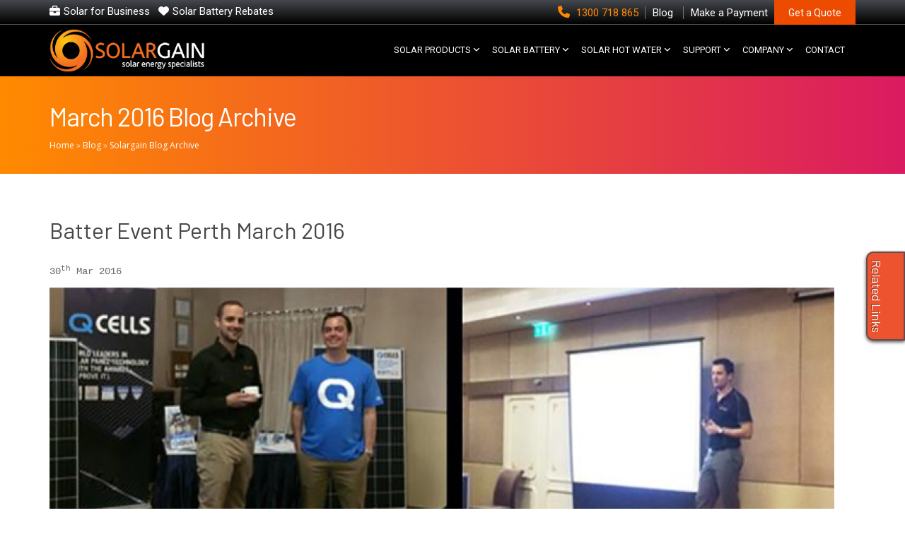

--- FILE ---
content_type: text/html; charset=UTF-8
request_url: https://www.solargain.com.au/blog/archives/201603
body_size: 16601
content:
<!DOCTYPE html>
<html lang="en" dir="ltr">
<head>
  <!-- Google tag (gtag.js) -->
  <script async src="https://www.googletagmanager.com/gtag/js?id=AW-966875506"></script>
  <script>
    window.dataLayer = window.dataLayer || [];
    function gtag(){dataLayer.push(arguments);}
    gtag('js', new Date());

    gtag('config', 'AW-966875506');
  </script>

  <!-- Google tag (gtag.js) -->
  <script async src="https://www.googletagmanager.com/gtag/js?id=G-6RB8JSECXB"></script>
  <script>
    window.dataLayer = window.dataLayer || [];
    function gtag(){dataLayer.push(arguments);}
    gtag('js', new Date());

    gtag('config', 'G-6RB8JSECXB');
  </script>

  <!-- Google Tag Manager -->
  <script>(function(w,d,s,l,i){w[l]=w[l]||[];w[l].push({'gtm.start':
          new Date().getTime(),event:'gtm.js'});var f=d.getElementsByTagName(s)[0],
        j=d.createElement(s),dl=l!='dataLayer'?'&l='+l:'';j.async=true;j.src=
        'https://www.googletagmanager.com/gtm.js?id='+i+dl;f.parentNode.insertBefore(j,f);
    })(window,document,'script','dataLayer','GTM-KNDZVS');</script>
  <!-- End Google Tag Manager -->

  <!-- Microsoft UET Ads tag -->
  <script>(function(w,d,t,r,u){var f,n,i;w[u]=w[u]||[],f=function(){var o={ti:"56350861", enableAutoSpaTracking: true};o.q=w[u],w[u]=new UET(o),w[u].push("pageLoad")},n=d.createElement(t),n.src=r,n.async=1,n.onload=n.onreadystatechange=function(){var s=this.readyState;s&&s!=="loaded"&&s!=="complete"||(f(),n.onload=n.onreadystatechange=null)},i=d.getElementsByTagName(t)[0],i.parentNode.insertBefore(n,i)})(window,document,"script","//bat.bing.com/bat.js","uetq");</script>

  <meta name="viewport" content="width=device-width, initial-scale=1.0, maximum-scale=1.0, user-scalable=no">
  <meta name="facebook-domain-verification" content="n2fdasb8wrg7rip3gsxt56mrkh16vw" />
  <meta name="google-site-verification" content="3yUNLOYZ_uB5p26oVMyd2ZkhXUZz-CZRumXrJRxhdxc" />
  <script type="application/ld+json">{"@context": "https://schema.org", "@graph": [{"@type": "Organization", "@id": "https://www.solargain.com.au/", "name": "Solargain Pty Ltd", "sameAs": ["https://www.facebook.com/solargain/", "https://www.instagram.com/solargain/", "https://www.linkedin.com/company/solargain-pv-pty-ltd/", "https://twitter.com/solargain"], "url": "https://www.solargain.com.au/", "telephone": "1800 739 355", "contactPoint": { "@type": "ContactPoint", "telephone": "1800 739 355", "availableLanguage": "English", "contactType": "Customer Service", "email": "sg.info@solargain.com.au", "productSupported": "Solar Panels" }, "logo": {"@type": "ImageObject", "representativeOfPage": "True", "url": "https://www.solargain.com.au/sites/default/files/SGPV-logo-standard-onblack-300.png"}, "address": {"@type": "PostalAddress", "streetAddress": "10 Milly Court", "addressLocality": "10 Milly Court", "addressRegion": "Malaga", "postalCode": "WA 6090", "addressCountry": "Australia"}}]}</script>

  <meta charset="utf-8" />
<meta name="description" content="Dive into the November 2016 Blog Archive for a mix of entertaining and educational solar topics. Get expert insights into solar energy solutions today." />
<link rel="canonical" href="https://www.solargain.com.au/blog/archives/201603" />
<meta name="MobileOptimized" content="width" />
<meta name="HandheldFriendly" content="true" />
<meta name="viewport" content="width=device-width, initial-scale=1.0" />
<meta name="theme-color" content="#f36f21" />
<meta name="apple-mobile-web-app-status-bar-style" content="#f36f21" />
<meta name="msapplication-navbutton-color" content="#f36f21" />
<script type="application/ld+json">{
    "@context": "https://schema.org",
    "@type": "BreadcrumbList",
    "itemListElement": [
        {
            "@type": "ListItem",
            "position": 1,
            "name": "Home",
            "item": "https://www.solargain.com.au/"
        },
        {
            "@type": "ListItem",
            "position": 2,
            "name": "Blog",
            "item": "https://www.solargain.com.au/blog"
        },
        {
            "@type": "ListItem",
            "position": 3,
            "name": "Solargain Blog Archive",
            "item": "https://www.solargain.com.au/blog/archives"
        }
    ]
}</script>
<link rel="icon" href="/sites/default/files/favicon.ico" type="image/vnd.microsoft.icon" />

  <title>November 2016 Blog Archive | Solargain Solar Power Blog</title>
  <link rel="stylesheet" media="all" href="/modules/custom/dexp_menu/assets/css/menu.css?t8obhc" />
<link rel="stylesheet" media="all" href="/core/assets/vendor/jquery.ui/themes/base/core.css?t8obhc" />
<link rel="stylesheet" media="all" href="/core/assets/vendor/jquery.ui/themes/base/controlgroup.css?t8obhc" />
<link rel="stylesheet" media="all" href="/core/assets/vendor/jquery.ui/themes/base/checkboxradio.css?t8obhc" />
<link rel="stylesheet" media="all" href="/core/assets/vendor/jquery.ui/themes/base/resizable.css?t8obhc" />
<link rel="stylesheet" media="all" href="/core/assets/vendor/jquery.ui/themes/base/button.css?t8obhc" />
<link rel="stylesheet" media="all" href="/core/themes/stable/css/system/components/ajax-progress.module.css?t8obhc" />
<link rel="stylesheet" media="all" href="/core/themes/stable/css/system/components/align.module.css?t8obhc" />
<link rel="stylesheet" media="all" href="/core/themes/stable/css/system/components/autocomplete-loading.module.css?t8obhc" />
<link rel="stylesheet" media="all" href="/core/themes/stable/css/system/components/fieldgroup.module.css?t8obhc" />
<link rel="stylesheet" media="all" href="/core/themes/stable/css/system/components/container-inline.module.css?t8obhc" />
<link rel="stylesheet" media="all" href="/core/themes/stable/css/system/components/clearfix.module.css?t8obhc" />
<link rel="stylesheet" media="all" href="/core/themes/stable/css/system/components/details.module.css?t8obhc" />
<link rel="stylesheet" media="all" href="/core/themes/stable/css/system/components/hidden.module.css?t8obhc" />
<link rel="stylesheet" media="all" href="/core/themes/stable/css/system/components/item-list.module.css?t8obhc" />
<link rel="stylesheet" media="all" href="/core/themes/stable/css/system/components/js.module.css?t8obhc" />
<link rel="stylesheet" media="all" href="/core/themes/stable/css/system/components/nowrap.module.css?t8obhc" />
<link rel="stylesheet" media="all" href="/core/themes/stable/css/system/components/position-container.module.css?t8obhc" />
<link rel="stylesheet" media="all" href="/core/themes/stable/css/system/components/progress.module.css?t8obhc" />
<link rel="stylesheet" media="all" href="/core/themes/stable/css/system/components/reset-appearance.module.css?t8obhc" />
<link rel="stylesheet" media="all" href="/core/themes/stable/css/system/components/resize.module.css?t8obhc" />
<link rel="stylesheet" media="all" href="/core/themes/stable/css/system/components/sticky-header.module.css?t8obhc" />
<link rel="stylesheet" media="all" href="/core/themes/stable/css/system/components/system-status-counter.css?t8obhc" />
<link rel="stylesheet" media="all" href="/core/themes/stable/css/system/components/system-status-report-counters.css?t8obhc" />
<link rel="stylesheet" media="all" href="/core/themes/stable/css/system/components/system-status-report-general-info.css?t8obhc" />
<link rel="stylesheet" media="all" href="/core/themes/stable/css/system/components/tabledrag.module.css?t8obhc" />
<link rel="stylesheet" media="all" href="/core/themes/stable/css/system/components/tablesort.module.css?t8obhc" />
<link rel="stylesheet" media="all" href="/core/themes/stable/css/system/components/tree-child.module.css?t8obhc" />
<link rel="stylesheet" media="all" href="/modules/contrib/formtips/css/formtips.css?t8obhc" />
<link rel="stylesheet" media="all" href="/modules/contrib/glyphicons/libraries/css/style.css?t8obhc" />
<link rel="stylesheet" media="all" href="/core/modules/ckeditor5/css/ckeditor5.dialog.fix.css?t8obhc" />
<link rel="stylesheet" media="all" href="/core/themes/stable/css/views/views.module.css?t8obhc" />
<link rel="stylesheet" media="all" href="/modules/contrib/blazy/css/blazy.css?t8obhc" />
<link rel="stylesheet" media="all" href="/core/assets/vendor/jquery.ui/themes/base/theme.css?t8obhc" />
<link rel="stylesheet" media="all" href="/sites/default/files/css/responsive_menu_breakpoint.css?t8obhc" />
<link rel="stylesheet" media="all" href="/libraries/mmenu/dist/mmenu.css?t8obhc" />
<link rel="stylesheet" media="all" href="/modules/contrib/responsive_menu/css/responsive_menu.css?t8obhc" />
<link rel="stylesheet" media="all" href="/libraries/mmenu/dist/wrappers/bootstrap/mmenu.bootstrap.css?t8obhc" />
<link rel="stylesheet" media="all" href="/libraries/fontawesome/css/all.min.css?t8obhc" />
<link rel="stylesheet" media="all" href="/libraries/fontawesome/css/v4-shims.min.css?t8obhc" />
<link rel="stylesheet" media="all" href="/modules/contrib/ckeditor_images_gallery/css/ckeditor-images-gallery.css?t8obhc" />
<link rel="stylesheet" media="all" href="/core/themes/stable/css/core/assets/vendor/normalize-css/normalize.css?t8obhc" />
<link rel="stylesheet" media="all" href="/core/themes/stable/css/core/normalize-fixes.css?t8obhc" />
<link rel="stylesheet" media="all" href="/themes/drupalexp/assets/css/drupalexp.css?t8obhc" />
<link rel="stylesheet" media="all" href="/themes/drupalexp/vendor/bootstrap4.4.1/css/bootstrap.min.css?t8obhc" />
<link rel="stylesheet" media="all" href="/sites/default/files/drupalexp/solargain/css/style-default.css?t8obhc" />
<link rel="stylesheet" media="all" href="/core/themes/classy/css/components/action-links.css?t8obhc" />
<link rel="stylesheet" media="all" href="/core/themes/classy/css/components/breadcrumb.css?t8obhc" />
<link rel="stylesheet" media="all" href="/core/themes/classy/css/components/button.css?t8obhc" />
<link rel="stylesheet" media="all" href="/core/themes/classy/css/components/collapse-processed.css?t8obhc" />
<link rel="stylesheet" media="all" href="/core/themes/classy/css/components/container-inline.css?t8obhc" />
<link rel="stylesheet" media="all" href="/core/themes/classy/css/components/details.css?t8obhc" />
<link rel="stylesheet" media="all" href="/core/themes/classy/css/components/exposed-filters.css?t8obhc" />
<link rel="stylesheet" media="all" href="/core/themes/classy/css/components/field.css?t8obhc" />
<link rel="stylesheet" media="all" href="/core/themes/classy/css/components/form.css?t8obhc" />
<link rel="stylesheet" media="all" href="/core/themes/classy/css/components/icons.css?t8obhc" />
<link rel="stylesheet" media="all" href="/core/themes/classy/css/components/inline-form.css?t8obhc" />
<link rel="stylesheet" media="all" href="/core/themes/classy/css/components/item-list.css?t8obhc" />
<link rel="stylesheet" media="all" href="/core/themes/classy/css/components/link.css?t8obhc" />
<link rel="stylesheet" media="all" href="/core/themes/classy/css/components/links.css?t8obhc" />
<link rel="stylesheet" media="all" href="/core/themes/classy/css/components/menu.css?t8obhc" />
<link rel="stylesheet" media="all" href="/core/themes/classy/css/components/more-link.css?t8obhc" />
<link rel="stylesheet" media="all" href="/core/themes/classy/css/components/pager.css?t8obhc" />
<link rel="stylesheet" media="all" href="/core/themes/classy/css/components/tabledrag.css?t8obhc" />
<link rel="stylesheet" media="all" href="/core/themes/classy/css/components/tableselect.css?t8obhc" />
<link rel="stylesheet" media="all" href="/core/themes/classy/css/components/tablesort.css?t8obhc" />
<link rel="stylesheet" media="all" href="/core/themes/classy/css/components/tabs.css?t8obhc" />
<link rel="stylesheet" media="all" href="/core/themes/classy/css/components/textarea.css?t8obhc" />
<link rel="stylesheet" media="all" href="/core/themes/classy/css/components/ui-dialog.css?t8obhc" />
<link rel="stylesheet" media="all" href="/core/themes/classy/css/components/messages.css?t8obhc" />
<link rel="stylesheet" media="all" href="/core/themes/classy/css/components/progress.css?t8obhc" />
<link rel="stylesheet" media="all" href="/themes/solargain/assets/css/styles-less.css?t8obhc" />
<link rel="stylesheet" media="all" href="/themes/solargain/assets/css/style.css?t8obhc" />

  

</head>

<body id="home" class="fontyourface wide residential path-blog">
  <!-- Google Tag Manager (noscript) -->
  <noscript><iframe src="https://www.googletagmanager.com/ns.html?id=GTM-KNDZVS" height="0" width="0" style="display:none;visibility:hidden"></iframe></noscript>
  <!-- End Google Tag Manager (noscript) -->

  <div id="skip-link"><a href="#main-content" class="visually-hidden focusable">Skip to main content</a></div>
  
    <div class="dialog-off-canvas-main-canvas" data-off-canvas-main-canvas>
    <div class="dexp-body-inner layout-content preset-default">
  <div id="section-top-bar" class="dexp-section custompadding" data-padding="0">
    <div class="container">
      <div class="row">  <div class="dexp-region col-12 col-sm-5 region region-top-left">
    <div id="block-calculatesavings" class="calc-top-bar block block-block-content block-block-contente45134c3-d5e6-46b4-8853-cfec6f3a0c65">
  
      
      <div class="content">
      
            <div class="clearfix text-formatted field field--name-body field--type-text-with-summary field--label-hidden field__item"><div class="icon-wrapper">
<a class="solar-for-business" target="_blank" href="https://solargaincommercial.com.au/"><i class="dexp-icon fa fa-briefcase calc-savings-top-left" style="font-size: 15px" data-placement="auto" data-toggle="tooltip" title="Commercial Solar Solutions"></i><span>Solar for Business</span>
</a>
</div>
<div class="icon-wrapper">
<a class="solar-calc-modal"  href="https://www.solargain.com.au/campaign/cheaper-home-batteries-program-what-you-need-know">
<i class="dexp-icon fa fa-heart calc-savings-top-left" style="font-size: 15px" data-placement="auto" data-toggle="tooltip" title="Federal - Cheaper Home Battery Program"></i><span>Solar Battery Rebates</span></a>
<!--<a class="solar-calc-modal"  href="https://www.solargain.com.au/solar-power-packages-2025">
<i class="dexp-icon fa fa-heart calc-savings-top-left" style="font-size: 15px" data-placement="auto" data-toggle="tooltip" title="Our popular solar packages"></i><span>Popular Solar Packages</span>
</a>--!>
</div></div>
      
    </div>
  </div>

  </div>
  <div class="dexp-region col-12 col-sm-7 text-right region region-top-right">
    <div id="block-phonenumbertopblock" class="block block-sgc block-sgc-phone-number-top-block">
  
      
      <div class="content">
      <div id="block-calltoday" data-info="solargain module" class="calltoday contextual-region block block-block-content block-block-content227d7303-ed5d-450e-a8d3-99c5de0a9c27">

  <div class="content">

    <div class="clearfix text-formatted field field--name-body field--type-text-with-summary field--label-hidden field__item">
      <a title="Call  on 1300 739 355 for a quote" class="top-menu-phone" href="tel:1300 739 355" style="color:#fe8604">
        <i class="dexp-icon fa fa-phone top-left-solar" style="font-size: 17px; line-height: 2" data-placement="auto" data-toggle="tooltip"></i>
        1300 739 355
      </a>
      <a title="Our Blog Archive - Great info here!" href="/blog" class="top-menu-blog"><span>Blog</span></a>
      <a title="Make a Payment to Solargain" href="/make-a-payment" class="top-menu-pay"><span>Make a Payment</span></a>
      <a href="/form/get-a-quote" class="webform-dialog webform-dialog-normal button btn-quote" title="Get a Quote">Get a Quote</a>
    </div>

  </div>
</div>
    </div>
  </div>

  </div>
</div>
    </div>
  </div>
  <div id="section-header" class="dexp-section sticky custompadding" style="background-color:#000000" data-padding="0">
    <div class="container">
      <div class="nav-wrapper align-items-center row">  <div class="dexp-region col-7 col-sm-3 align-items-center region region-logo">
    <div id="block-sitebranding" class="block block-system block-system-branding-block">
  
      
        <a href="/" rel="Solar Panels" class="site-logo">
      <img src="/sites/default/files/SGPV-logo-standard-onblack-300.png" alt="Solar Panels" title="Solar Panels" />
    </a>
      </div>

  </div>
  <div class="dexp-region col-5 col-sm-9 row align-items-center justify-content-end region region-navigation">
    <div id="block-solargainmainmenu" class="block block-system block-system-menu-blocksg-main-menu">
  
  
      <div class="content">
      


                              <ul class="dexp-menu menu">
                                        <li class="menu-item menu-item--expanded">
																		<a href="https://www.solargain.com.au/solar-panels" title="Solar Power Panels Inverters">SOLAR PRODUCTS</a>
						                                <span class="dexp-submenu-toogle"></span>
                                          <ul class="menu depth-1">
                                        <li class="menu-item">
																		<a href="/solar-power-special-offers" class="spec-menu-title" title="Special offers on Solar PV" data-drupal-link-system-path="solar-power-special-offers">special offers on solar pv</a>
						                            </li>
                                    <li class="menu-item">
																		<a href="/solar-panels" title="Solar Panels" data-drupal-link-system-path="taxonomy/term/237">Solar Panels</a>
						                            </li>
                                    <li class="menu-item">
																		<a href="/solar-inverters" title="Solar Inverters" data-drupal-link-system-path="taxonomy/term/238">Solar Inverters</a>
						                            </li>
                                    <li class="menu-item">
																		<a href="/accessories" title="Solar Accessories" data-drupal-link-system-path="taxonomy/term/396">Solar Accessories</a>
						                            </li>
                                    <li class="menu-item">
																		<a href="/solar-power-packages-2025">popular solar packages</a>
						                            </li>
                                    <li class="menu-item">
																		<a href="/new-to-solar" data-drupal-link-system-path="node/2785">New to solar?</a>
						                            </li>
                                    <li class="menu-item">
																		<a href="/frequently-asked-questions-about-solar-power-systems" title="FAQ about Solar Power" data-drupal-link-system-path="node/548">FAQ about solar power</a>
						                            </li>
                                    <li class="menu-item">
																		<a href="/ten-questions-you-should-ask-your-prospective-solar-provider" title="Questions to ask before you buy" data-drupal-link-system-path="node/530">questions to ask before you buy</a>
						                            </li>
                                    <li class="menu-item">
																		<a href="/how-much-can-solar-energy-save-you" title="Solar energy can help you dramatically reduce the running costs of your property, especially in sunny Australia. Call Solargain on 1300 73 93 55" data-drupal-link-system-path="node/518">How much does solar energy save you?</a>
						                            </li>
                                    <li class="menu-item">
																		<a href="/9-good-reasons-choose-solar-energy" title="9 reasons to install Solar Panels" data-drupal-link-system-path="node/411">9 reasons to install solar panels</a>
						                            </li>
                                    <li class="menu-item">
																		<a href="/special/solar-ikea" title="Solar with Ikea" data-drupal-link-system-path="node/1893">Solar with Ikea</a>
						                            </li>
                    </ul>
      
                  </li>
                                    <li class="menu-item menu-item--expanded">
																		<a href="https://www.solargain.com.au/storage" title="Solar Battery">Solar Battery</a>
						                                <span class="dexp-submenu-toogle"></span>
                                          <ul class="menu depth-1">
                                        <li class="menu-item">
																		<a href="/battery-storage-special-offers" title="Battery Storage Specials" data-drupal-link-system-path="battery-storage-special-offers">Battery Storage Special Offers</a>
						                            </li>
                                    <li class="menu-item">
																		<a href="/solar-battery" class="menu-item--active-trail" title="Solar Battery Products" data-drupal-link-system-path="taxonomy/term/239">Solar Battery Products</a>
						                            </li>
                                    <li class="menu-item">
																		<a href="/ev-chargers" title="Electric Vehicle chargers" data-drupal-link-system-path="taxonomy/term/363">EV Charger Range</a>
						                            </li>
                                    <li class="menu-item">
																		<a href="/how-battery-storage-works" title="How Battery Storage Works" data-drupal-link-system-path="node/1030">How Battery Storage Works</a>
						                            </li>
                                    <li class="menu-item">
																		<a href="/benefits-home-ev-chargers" title="Benefits of home electric vehicle chargers" data-drupal-link-system-path="node/2214">EV Charger Benefits</a>
						                            </li>
                                    <li class="menu-item">
																		<a href="/dynamic-load-balancing" title="EV charger dynamic load balancing" data-drupal-link-system-path="node/2215">EV Charger Dynamic Load Balancing</a>
						                            </li>
                                    <li class="menu-item">
																		<a href="/tesla-powerwall-3" data-drupal-link-system-path="node/2638">Tesla Powerwall 3</a>
						                            </li>
                    </ul>
      
                  </li>
                                    <li class="menu-item menu-item--expanded">
																		<a href="/solar-hot-water" title="Solar Hot Water" data-drupal-link-system-path="taxonomy/term/352">SOLAR HOT WATER</a>
						                                <span class="dexp-submenu-toogle"></span>
                                          <ul class="menu depth-1">
                                        <li class="menu-item">
																		<a href="/solar-hot-water-specials" class="spec-menu-title" title="Special offers on Hot Water" data-drupal-link-system-path="solar-hot-water-specials">Special Offers On Hot Water</a>
						                            </li>
                                    <li class="menu-item">
																		<a href="/solar-hot-water" title="Solar Hot Water " data-drupal-link-system-path="taxonomy/term/352">Solar Hot Water Products</a>
						                            </li>
                                    <li class="menu-item">
																		<a href="https://www.solargain.com.au/solar-hot-water/istore-air-energy-heat-pumps" title="Istore - Air to Energy - Heat Pumps">iStore - Air to Energy</a>
						                            </li>
                                    <li class="menu-item">
																		<a href="/pool-heaters/istore-pool-heater" data-drupal-link-system-path="node/2237">iStore Pool Heater</a>
						                            </li>
                                    <li class="menu-item">
																		<a href="/solar-hot-water-faqs" title="Solar Hot Water - FAQ" data-drupal-link-system-path="node/571">Solar Hot Water - FAQ</a>
						                            </li>
                                    <li class="menu-item">
																		<a href="https://www.solargain.com.au/resources/solar-hot-water-downloads" title="Downloads &amp; Brochures">Downloads &amp; Brochures</a>
						                            </li>
                                    <li class="menu-item">
																		<a href="/why-choose-solar-hot-water" title="Why Choose Solar Hot Water?" data-drupal-link-system-path="node/1530">Why choose solar hot water?</a>
						                            </li>
                                    <li class="menu-item">
																		<a href="/how-solar-hot-water-works" title="How Solar Hot Water Works" data-drupal-link-system-path="node/89">How solar hot water works</a>
						                            </li>
                                    <li class="menu-item">
																		<a href="/solar-service/solar-hot-water-5-year-service" title="Solar Hot Water 5 Year Service" data-drupal-link-system-path="node/1920">Solar Hot Water 5 Year Service</a>
						                            </li>
                                    <li class="menu-item">
																		<a href="/hot-water-system-warranty-registration" title="Hot Water Warranty Registration" data-drupal-link-system-path="node/1951">Hot Water Warranty Registration</a>
						                            </li>
                    </ul>
      
                  </li>
                                    <li class="menu-item menu-item--expanded">
																		<a href="https://www.solargain.com.au/solar-service/solar-power-service-and-support-centre" title="Service &amp; Support">SUPPORT</a>
						                                <span class="dexp-submenu-toogle"></span>
                                          <ul class="menu depth-1">
                                        <li class="menu-item">
																		<a href="/solar-service/solar-power-service-and-support-centre" title="Service &amp; Support Centre" data-drupal-link-system-path="node/1274">service &amp; support centre</a>
						                            </li>
                                    <li class="menu-item">
																		<a href="/solar-service/monitoring-your-inverter" title="Monitoring Your Inverter" data-drupal-link-system-path="node/656">Monitor your inverter</a>
						                            </li>
                                    <li class="menu-item">
																		<a href="https://www.solargain.com.au/solar-service/dc-isolator-switch-recalls" title="DC Isolator Recalls">DC Isolator Recalls</a>
						                            </li>
                                    <li class="menu-item">
																		<a href="/solar-service/inverter-repairs-and-models-we-service" title="Inverter Models We Service" data-drupal-link-system-path="node/1011">inverter models we service</a>
						                            </li>
                                    <li class="menu-item">
																		<a href="/solar-savings-and-payback-calculator" title="Solar Savings &amp; Payback Calculator" data-drupal-link-system-path="solar-savings-and-payback-calculator">Solar Savings and Payback Calculator</a>
						                            </li>
                                    <li class="menu-item">
																		<a href="/solar-savings-calculator" data-drupal-link-system-path="node/2279">Solar Savings Calculator</a>
						                            </li>
                                    <li class="menu-item">
																		<a href="/wifi" data-drupal-link-system-path="node/2085">Connect your inverter to WiFi</a>
						                            </li>
                                    <li class="menu-item">
																		<a href="/solar-service/solar-panel-inverter-warranty-downloads" title="Warranty Documents" data-drupal-link-system-path="node/1010">warranty documents</a>
						                            </li>
                    </ul>
      
                  </li>
                                    <li class="menu-item menu-item--expanded">
																		<a href="#nolink" title="COMPANY">COMPANY</a>
						                                <span class="dexp-submenu-toogle"></span>
                                          <ul class="menu depth-1">
                                        <li class="menu-item">
																		<a href="/about-us-solargain-solar-experts-australia" data-drupal-link-system-path="node/1901">About Us</a>
						                            </li>
                                    <li class="menu-item">
																		<a href="/partner" title="Solargain Partners">Solargain Partners</a>
						                            </li>
                                    <li class="menu-item">
																		<a href="/installation-heatmap/wa" title="Installation Heatmap" data-drupal-link-system-path="installation-heatmap/wa">Installation Heatmap</a>
						                            </li>
                                    <li class="menu-item">
																		<a href="/blog/solargain-wins-canstar-most-satisfied-customer-award-yet-again" data-drupal-link-system-path="node/2687">Canstar Winner</a>
						                            </li>
                                    <li class="menu-item">
																		<a href="/solargains-longevity-guarantee" data-drupal-link-system-path="node/1305">Longevity Guarantee</a>
						                            </li>
                                    <li class="menu-item">
																		<a href="/campaign/customer-referral-program" title="Referral Program" data-drupal-link-system-path="node/1439">Referral Program</a>
						                            </li>
                    </ul>
      
                  </li>
                                    <li class="menu-item">
																		<a href="/contact" title="Contact" data-drupal-link-system-path="node/1029">CONTACT</a>
						                            </li>
                                    <li class="menu-item">
																		<a href="/form/get-a-quote" class="btn-quote get-a-quote webform-dialog webform-dialog-normal button" target="_self" data-drupal-link-system-path="webform/get_a_quote">Get a quote</a>
						                            </li>
                    </ul>
      

    </div>
  </div>
<div id="block-responsivemenumobileicon" class="responsive-menu-toggle-wrapper responsive-menu-toggle block block-responsive-menu block-responsive-menu-toggle">
  
      
      <div class="content">
      <a id="toggle-icon" class="toggle responsive-menu-toggle-icon" title="Menu" href="#off-canvas">
  <span class="icon"></span><span class="label"></span>
</a>

    </div>
  </div>

  </div>
</div>
    </div>
  </div>
  <div id="section-page-title" class="dexp-section custompadding" data-padding="0">
    <div class="container">
      <div class="row">  <div class="dexp-region col-10 region region-page-title">
    <div id="block-solargain-page-title" class="title-header-link block block-core block-page-title-block">
  
      
      <div class="content">
      
  <h1 class="page-title">March 2016 Blog Archive</h1>


    </div>
  </div>
<div id="block-solargain-breadcrumbs" class="block block-system block-system-breadcrumb-block">
  
      
      <div class="content">
        <nav class="breadcrumb" role="navigation" aria-labelledby="system-breadcrumb">
    <ol>
          <li>
                  <a href="/">Home</a>
              </li>
          <li>
                  <a href="/blog">Blog</a>
              </li>
          <li>
                  <a href="/blog/archives">Solargain Blog Archive</a>
              </li>
        </ol>
  </nav>

    </div>
  </div>

  </div>
</div>
    </div>
  </div>
  <div id="section-submenu-navigation" class="dexp-section custompadding" data-padding="0">
    <div class="dexp-container">
      <div class="row">  <div class="dexp-region col-auto region region-right-sidebar-submenu">
    <div id="block-solargain-submenu-navigation" class="block block-sgc block-sgc-submenu-navigation">
  
      
      <div class="content">
      <div class="submenu-container">
  <div class="submenu-button-group contextual-region" id="submenu-buttons-wrapper">
    
      
	          <button data-toggle="modal" data-target="#content-id-125" class="submenu-button btn btn-label" aria-controls="content-id-125" id="button-125" type="button">
            <span class="submenu-button-inner row">
              <span class="submenu-label">Related Links</span>
            </span>
          </button>
                    </div>

  <div class="submenu-content-wrapper">
                <div class="modal" id="content-id-125" tabindex="-1" role="dialog" aria-labelledby="content-id-125-label" aria-hidden="true">
        <div class="modal-dialog fadeInRight animated ml-auto" role="document">
          <div class="modal-content">

            <div class="modal-header">
              <button type="button" class="close" data-dismiss="modal" aria-label="Close"><span aria-hidden="true">×</span></button>
              
              <p class="modal-title" id="content-id-125-abel">Related Links</p>
              
            </div>

            <div class="modal-body">
              <div id="block-solargain-page-title1" class="contextual-region block block-core block-page-title-block">
                              
            <div class="clearfix text-formatted field field--name-body field--type-text-with-summary field--label-hidden field__item"><p>If you would like to explore some of our most popular and practical blog articles, check out the links below!</p>

<ul class="related-links">
	<li><a alt="Is your Solar Provider no longer around?" href="/blog/solar-provider-no-longer-around">Is your Solar Provider no longer around?</a></li>
	<li><a alt="What does the DEBS mean for me?" href="/blog/what-does-distributed-energy-buyback-scheme-mean-me">What does the DEBS mean for me?</a></li>
	<li><a alt="IKEA is going Solar" href="/blog/ikea-going-solar">IKEA is going Solar</a></li>
	<li><a alt="7 Ways to Save Money Without Going Out" href="/blog/australian-solar-rebate-changes-2021">Solar Rebate Changes in 2021</a></li>
	<li><a alt="Solar Service and Maintenance" href="/solar-service-maintenance">Solar Service and Maintenance</a></li>
	<li><a alt="How Do You Know You'e Getting Quality Solar Products?" href="/blog/how-do-you-know-youre-getting-quality-solar-products">How Do You Know You'e Getting Quality Solar Products?</a></li>
	<li><a alt="How to be Energy Independent" href="/blog/how-be-energy-independent">How to be Energy Independent</a></li>
</ul>
</div>
      
                            </div>
            </div>

            <div class="modal-footer">
              <button type="button" class="btn btn-primary btn-lg main-button" data-dismiss="modal">Close</button>
            </div>
          </div>
        </div>
      </div>
              </div>
</div>


    </div>
  </div>

  </div>
</div>
    </div>
  </div>
  <div id="section-main-content" class="dexp-section custompadding" data-padding="0">
    <div class="container">
      <div class="row">  <div class="dexp-region col-12 col-sm col-md col-lg col-xl region region-content">
    <div data-drupal-messages-fallback class="hidden"></div>
<div id="block-solargain-content" class="block block-system block-system-main-block">
  
      
      <div class="content">
      <div class="views-element-container"><div class="view view-blog-archive view-id-blog_archive view-display-id-blog_archive_page js-view-dom-id-749cea4026d710301efb39b7b7160266d3568db786a8bb15562c40f6ef8b0e73">
  
    
      
      <div class="view-content">
          <div class="blog-box"><div class="views-field views-field-title"><h2 class="field-content"><a href="/blog/solargain-battery-launch-event-takes" hreflang="und">Batter Event Perth March 2016</a></h2></div><div class="views-field views-field-created"><span class="field-content">30<sup>th</sup> Mar 2016</span></div><div><span class="img-fluid">  <img src="/sites/default/files/styles/blog/public/banner-blog-event.jpg?itok=_JefhddC" width="1110" height="326" alt="Batter Event Perth March 2016" loading="lazy" class="img-fluid image-style-blog" />


</span></div><div class="views-field views-field-body"><div class="field-content">  Organised by Solargain for existing customers, suppliers, industry partners and general public, guests were invited to the exhibition suite at International on The Water in Ascot, WA. All in all it was a spectacular event, and we’d like to thank everyone who got involved – from our hardworking team, to all our special guests who contributed to the two very exciting sessions. The event showcased some of the most anticipated solar power products to hit the Australian market. These included home batteries from big names such as Enphase, Fronius and LGChem as well as the latest in solar panel

</div></div><div class="views-field views-field-view-node"><span class="field-content btn  btn-primary"><a href="/blog/solargain-battery-launch-event-takes" hreflang="und">Read More</a></span></div></div>

    <div class="blog-box"><div class="views-field views-field-title"><h2 class="field-content"><a href="/blog/earth-hour-more-significant-ever" hreflang="und">Earth Hour More Significant Than Ever </a></h2></div><div class="views-field views-field-created"><span class="field-content">29<sup>th</sup> Mar 2016</span></div><div><span class="img-fluid">  <img src="/sites/default/files/styles/blog/public/banner-blog-earthhour.jpg?itok=osY8n7Kn" width="1110" height="326" alt="earth hour" loading="lazy" class="img-fluid image-style-blog" />


</span></div><div class="views-field views-field-body"><div class="field-content">  This year Earth Hour was on Saturday March 19 and a record number of countries and territories switched off some of their brightest landmarks in support. As grim reports continue to flood in surrounding the Earth’s rising temperature and the damage it’s causing, a show of support for climate action is not only important, but essential to our future. Just recently scientists claimed a ‘ climate emergency’ off the back of record heat around the globe in February – indeed, the time for the world’s countries to make good on promises made at the Paris Conference is now. But back to Earth Hour. A

</div></div><div class="views-field views-field-view-node"><span class="field-content btn  btn-primary"><a href="/blog/earth-hour-more-significant-ever" hreflang="und">Read More</a></span></div></div>

    <div class="blog-box"><div class="views-field views-field-title"><h2 class="field-content"><a href="/blog/solargain-official-sponsors-fremantle-football-club" hreflang="und">Solargain Official Sponsors Of the Fremantle Football Club</a></h2></div><div class="views-field views-field-created"><span class="field-content">22<sup>nd</sup> Mar 2016</span></div><div><span class="img-fluid">  <img src="/sites/default/files/styles/blog/public/banner-blog-dockers.jpg?itok=pNSktizx" width="1110" height="326" alt="Solargain - Official sponsors of the Fremantle Dockers" loading="lazy" class="img-fluid image-style-blog" />


</span></div><div class="views-field views-field-body"><div class="field-content">  We’ve lined up the opportunity, kept our eye on the target, kicked… and scored official silver sponsorship status with the Fremantle Football Club. The crowd goes wild! We couldn’t be more excited to announce this brilliant news. Just like many of our customers around Australia, we’re big fans of the AFL and so the opportunity to support one of its leading teams is quite an honour. But there’s something particularly special to us about the Fremantle Dockers. The team from Perth’s south not only shares our birthplace city, but was officially admitted into the AFL competition in 1995 – the same

</div></div><div class="views-field views-field-view-node"><span class="field-content btn  btn-primary"><a href="/blog/solargain-official-sponsors-fremantle-football-club" hreflang="und">Read More</a></span></div></div>

    <div class="blog-box"><div class="views-field views-field-title"><h2 class="field-content"><a href="/blog/home-battery-storage-%E2%80%93-your-questions-answered" hreflang="und">Home Battery Storage – Your Questions Answered</a></h2></div><div class="views-field views-field-created"><span class="field-content">22<sup>nd</sup> Mar 2016</span></div><div><span class="img-fluid"></span></div><div class="views-field views-field-body"><div class="field-content">  Whatever name you use, the same meaning applies to these revolutionary batteries that are set to feature in millions of Australian homes over the next few years. Put simply, solar batteries help you get the most out of your solar panels. They allow you to store electricity for later use during the evening or during blackouts and in some cases, provide the potential to go off-grid. But we’re getting ahead of ourselves! Here’s a breakdown of all you need to know about home solar batteries: What Are They? The generation of home solar batteries we’re talking about use the latest lithium-ion

</div></div><div class="views-field views-field-view-node"><span class="field-content btn  btn-primary"><a href="/blog/home-battery-storage-%E2%80%93-your-questions-answered" hreflang="und">Read More</a></span></div></div>

    <div class="blog-box"><div class="views-field views-field-title"><h2 class="field-content"><a href="/blog/solar-then-vs-now-how-much-can-change-8-years" hreflang="und">Solar Then Vs Now – How Much Can Change In 8 Years?</a></h2></div><div class="views-field views-field-created"><span class="field-content">7<sup>th</sup> Mar 2016</span></div><div><span class="img-fluid">  <img src="/sites/default/files/styles/blog/public/banner-blog-8yearson.jpg?itok=g5eMlUHM" width="1110" height="326" alt="Solar Then Vs Now – How Much Can Change In 8 Years?" loading="lazy" class="img-fluid image-style-blog" />


</span></div><div class="views-field views-field-body"><div class="field-content">  We don’t know about you, but 2008 doesn’t seem like that long ago to us. Yet in the context of solar power, that short span of time from when solar panels first started making their way into Australia, to now, represents a huge shift in affordability and tech. It’s hard to think that ten years ago there wasn’t really a solar PV panel in sight (especially when you look around Australia’s suburbs today). Back in 2008 when they first started to become available to homeowners, you’d pay around $3,000 for a 1 kW system (1 kW inverter) – and that was after an $8,000 government rebate and another $1

</div></div><div class="views-field views-field-view-node"><span class="field-content btn  btn-primary"><a href="/blog/solar-then-vs-now-how-much-can-change-8-years" hreflang="und">Read More</a></span></div></div>


    </div>
  
      
          </div>
</div>

    </div>
  </div>

  </div>
</div>
    </div>
  </div>
  <div id="section-custom-section-01" class="dexp-section custompadding" data-padding="0">
    <div class="dexp-container">
      <div class="row">  <div class="dexp-region col-12 region region-region-01">
    <div id="block-canstarawards20212025-2" class="block block-block-content block-block-content50cc7a4a-814f-4a07-a242-b4dea1611977">
  
      
      <div class="content">
      
            <div class="clearfix text-formatted field field--name-body field--type-text-with-summary field--label-hidden field__item">  <div class="full-width-background cnstr-span text-center">
        <h3>
            Canstar Blue - Customer Satisfaction Winners
        </h3>
<div class="canstar-block"><img src="https://www.solargain.com.au/sites/default/files/image/canstar-multi-2.png" class="img-fluid mb20 mt20 canstar-img"></div>
<div><a href="https://www.canstar.com.au/energy/solar-installers/" target="_new">Visit Canstar - Best Solar Installers</a></div>
</div>
</div>
      
    </div>
  </div>

  </div>
</div>
    </div>
  </div>
  <div id="section-footer" class="dexp-section pt30 pb30 custompadding" style="background-color:#232D37" data-padding="0">
    <div class="container">
      <div class="row">  <div class="dexp-region col-12 col-sm-12 col-md-6 pr-xl-5 pr-md-5 region region-footer-01">
    <div class="views-element-container block block-views block-views-blockfooter-carousel-block-1" id="block-views-block-footer-carousel-block-1">
  
      
      <div class="content">
      <div><div class="view view-footer-carousel view-id-footer_carousel view-display-id-block_1 js-view-dom-id-876b2e9247b64d3c53142b39298e882a759635f26909db1afebf063f8c126526">
  
    
      
      <div class="view-content">
          <div class="views-row"><div class="views-field views-field-field-footer-carousel-body"><div class="field-content"><p><img class="img-fluid" src="/themes/solargain/assets/images/think-eco-title.png" img="Think ECO" alt="Act against climate change"></p><p class="p-font">Installing a solar hot water system reduces your annual carbon dioxide emissions by as much as 3 tonnes. That’s almost as much as taking a small car off the road.</p></div></div></div>


    </div>
  
          </div>
</div>

    </div>
  </div>
<div id="block-qantasfooter" class="block block-block-content block-block-content4817b88d-6074-4de6-a5de-d2d2ca15501f">
  
      
      <div class="content">
      
            <div class="clearfix text-formatted field field--name-body field--type-text-with-summary field--label-hidden field__item"><div class="mt50">
  <p class="block-title">Canstar Awards - Most Satisfied Customers 2021,2022,2024,2025</p>
</div>

<a href="https://www.canstarblue.com.au/solar/solar-panel-installers" target=”_blank">
  <img src="/sites/default/files/image/canstar-multi-2.png" class="canstar-footer-img img-fluid mb20" alt="cansttar image"/>
</a>



<div class="mt50">
  <p class="block-title">Follow Us</p>
  <div class="footer-social-iconia">
    <ul class="social-iconia">
      <li><a title="facebook social link" href="https://www.facebook.com/solargain" class="social-iconia"><i title="facebook social link" class="fa fa-facebook"></i></a></li>
      <li><a title="twitter social link" href="https://twitter.com/Solargain" class="social-iconia"> <i title="twitter social link" class="fa fa-twitter"></i></a></li>
      <li><a title="instagram social link" href="https://www.instagram.com/solargain/" class="social-iconia"> <i title="instagram social link" class="fa fa-instagram"></i></a></li>
      <li><a title="youtube social link" href="https://www.youtube.com/channel/UCYOMf2cNTYVFkeuIVJu3rrw" class="social-iconia"><i title="youtube social link" class="fa fa-youtube"></i></a></li>
      <li><a title="linkedin social link" href="https://www.linkedin.com/company/solargain-pv-pty-ltd" class="social-iconia"><i title="linkedin social link" class="fa fa-linkedin"></i></a></li>
    </ul>
  </div>
</div>
</div>
      
    </div>
  </div>

  </div>
  <div class="dexp-region col-12 col-sm-12 col-md-6 region region-footer-02">
    <div id="block-distributor-network-links" class="block block-sgc block-sgc-distro-network">
  
            <p class="block-title">Distributor Network Links</p>
          
      <div class="content">
      <div id="distributor-links" class="row">
          <ul class="col-6 col-sm-4 col-md-4 col-lg-2">
        <li class="view-title">WA</li>
                  <li><a href="/location/solar-power-perth">Perth</a></li>
                  <li><a href="/location/solar-power-south-west">Southwest</a></li>
                  <li><a href="/location/solar-power-great-southern-wa">Albany</a></li>
                  <li><a href="/location/karratha-solar-installations">Karratha</a></li>
                  <li><a href="/location/solar-power-northam">Northam</a></li>
                  <li><a href="/location/solargain-narrogin">Narrogin</a></li>
              </ul>
          <ul class="col-6 col-sm-4 col-md-4 col-lg-2">
        <li class="view-title">VIC</li>
                  <li><a href="/location/solar-panels-installation-melbourne">Melbourne</a></li>
                  <li><a href="/location/mornington-peninsula-solar">Mornington Peninsula</a></li>
                  <li><a href="/location/solar-power-gippsland">Gippsland</a></li>
                  <li><a href="/location/solar-power-warrnambool">Warrnambool</a></li>
                  <li><a href="/location/solar-power-wangaratta">Wangaratta</a></li>
                  <li><a href="/location/solargain-echuca">Echuca</a></li>
                  <li><a href="/location/solar-power-bendigo">Bendigo</a></li>
              </ul>
          <ul class="col-6 col-sm-4 col-md-4 col-lg-2">
        <li class="view-title">QLD</li>
                  <li><a href="/location/solar-power-brisbane">Brisbane</a></li>
                  <li><a href="https://www.solargain.com.au/location/solar-power-brisbane">Sunshine Coast</a></li>
                  <li><a href="/location/bundaberg-solar">Bundaberg</a></li>
                  <li><a href="/location/solar-power-gold-coast">Gold Coast</a></li>
                  <li><a href="/location/solar-power-rockhampton">Rockhampton</a></li>
                  <li><a href="/location/solar-power-hervey-bay">Hervey Bay</a></li>
              </ul>
          <ul class="col-6 col-sm-4 col-md-4 col-lg-2">
        <li class="view-title">NSW</li>
                  <li><a href="/location/hot-water-heatpump-sydney">Sydney</a></li>
                  <li><a href="https://www.solargain.com.au/location/solar-panels-canberra">Southern Tablelands</a></li>
              </ul>
          <ul class="col-6 col-sm-4 col-md-4 col-lg-2">
        <li class="view-title">SA</li>
                  <li><a href="/location/solargain-adelaide">Adelaide</a></li>
                  <li><a href="/location/solar-power-naracoorte">Naracoorte</a></li>
              </ul>
          <ul class="col-6 col-sm-4 col-md-4 col-lg-2">
        <li class="view-title">ACT</li>
                  <li><a href="/location/solar-panels-canberra">Canberra</a></li>
              </ul>
    </div>

    </div>
  </div>
<div id="block-usefullinksfooter" class="block block-block-content block-block-content0926e427-df4e-4fd2-b7e6-8295083343fd">
  
            <p class="block-title">Useful Links</p>
          
      <div class="content">
      
            <div class="clearfix text-formatted field field--name-body field--type-text-with-summary field--label-hidden field__item"><div class="footer-base-links row">
<ul class="col-6 col-sm-4">
	<li><a href="/about-us-solargain-solar-experts-australia">About Us</a></li>
	<li><a href="/solar-power-service-and-support-centre">Service &amp; Support</a></li>
	<li><a href="/solar-hot-water-specials" title="Solar Hot Water Specials">Hot Water Specials</a></li>
	<li><a href="/choosing-right-net-approved-seller">NET Approved Seller</a></li>
        <li><a href="/solar-business-opportunity">Distributor Opportunity</a></li>
</ul>

<ul class="col-6 col-sm-4">
	<li><a href="https://solargaincommercial.com.au">Commercial Solar PV</a></li>
	<li><a href="/frequently-asked-questions-about-solar-power-systems" title="Frequently Asked Questions About Solar Power">Solar Power FAQ</a></li>
	<li><a href="/solar-power-special-offers" title="Solar Power Specials">Solar Panel Specials</a></li>
         <li><a href="https://istore.net.au">Visit the iStore website</a></li>
</ul>

<ul class="col-6 col-sm-4">
	<li><a href="https://www.solargain.com.au/resources">Document Library</a></li>
	<li><a alt="Website Feedback" href="https://www.solargain.com.au/form/site-feedback" target="_new">Website Feedback</a></li>
        <li><a href="https://www.solargain.com.au/partners">Partnership Programs</a></li>
	<li><a href="/blog">Solar Blog</a></li>
        <li><a href="/awards">Awards</a></li>
</ul>
</div></div>
      
    </div>
  </div>

  </div>
</div>
    </div>
  </div>
  <div id="section-copyright" class="dexp-section custompadding" data-padding="0">
    <div class="container">
      <div class="align-items-center justify-content-center row">  <div class="dexp-region col-auto col-sm-auto col-md-4 col-lg-4 col-xl-4 order-1 order-sm-1 order-md-0 region region-copyright">
    <div id="block-copyright" class="block block-block-content block-block-content76142d53-c17e-4cb4-9b17-265edeefdb82">
  
      
      <div class="content">
      
            <div class="clearfix text-formatted field field--name-body field--type-text-with-summary field--label-hidden field__item">&copy; Copyright 2025 Solargain PV P/L ABN: 90132725501. Ask AI for a summary of Solargain: <a style="color: white;" href="https://chat.openai.com/?q=Summarize%20the%20highlights%20from%20the%20Australian%20Solar%20Installer%20Solargain's%20website:%20https://www.solargain.com.au/" target="_blank">ChatGPT. </a>
<a style="color: white;" href="https://claude.ai/new?q=Summarize%20the%20highlights%20from%20the%20Australian%20Solar%20Installer%20Solargain's%20website:%20https://www.solargain.com.au/" target="_blank">Claude. </a>
<a style="color: white;" href="https://www.perplexity.ai/search/new?q=Summarize%20the%20highlights%20from%20the%20Australian%20Solar%20Installer%20Solargain's%20website:%20https://www.solargain.com.au/" target="_blank">Perplexity. </a>
<a style="color: white;" href="https://www.google.com/search?udm=50&amp;aep=11&amp;q=Summarize%20the%20highlights%20from%20the%20Australian%20Solar%20Installer%20Solargain's%20website:%20https://www.solargain.com.au/" target="_blank" >Google AI. </a>
<a style="color: white;" href="https://x.com/i/grok?text=Summarize%20the%20highlights%20from%20the%20Australian%20Solar%20Installer%20Solargain's%20website:%20https://www.solargain.com.au/" target="_blank" >Grok.</a></div>
      
    </div>
  </div>

  </div>
  <div class="dexp-region col-auto col-sm-auto col-md-8 col-lg-8 col-xl-8 pull-right region region-socials-bottom">
    <div id="block-footerbaselinks" class="block-legalstuffbasepage block block-block-content block-block-contentaab14d1a-0986-4f87-9035-f0c1b65ff447">
  
      
      <div class="content">
      
            <div class="clearfix text-formatted field field--name-body field--type-text-with-summary field--label-hidden field__item"><ul class="footer-farbase-links list-inline p-1">
  <li class="list-inline-item"><a title="Trade Licenses" href="/trade-licenses">Trade Licenses</a></li>
  <li class="list-inline-item"><a title="Privacy" href="/sites/default/files/privacy/SGPV-Privacy-Policy-Feb2020.pdf">Privacy</a></li>
 <li class="list-inline-item"><a title="Solar Company" href="/about-us-solargain-solar-experts-australia">Solar Company</a></li>
  <li class="list-inline-item"><a title="Jobs" target="_blank" href="https://solargain.elmotalent.com.au/careers/solargain/jobs ">Jobs</a></li>
  <li class="list-inline-item"><a title="SEO Agency" target="_blank" href="https://www.digitalnext.com.au/" target="_new">SEO Agency</a></li>
  <li class="list-inline-item"><a title="Sitemap" href="/sitemap.xml" target="_new">Sitemap</a></li>
  <li class="list-inline-item"><a title="Contact Us" href="/contact">Contact Us</a></li>
</ul>
</div>
      
    </div>
  </div>

  </div>
</div>
    </div>
  </div>

</div>




  </div>

  <div class="off-canvas-wrapper"><div id="off-canvas">



    
                
                <ul>
        
                  <li class="menu-item--_e1825ce-06bf-4888-8a22-eebefae69037 menu-name--sg-main-menu">

                                                        
                            <a class="menu-item--_e1825ce-06bf-4888-8a22-eebefae69037 menu-name--sg-main-menu" href="#mm-2" title="SOLAR PRODUCTS">SOLAR PRODUCTS</a>
            
                            

    
                
                <ul>
        
                  <li class="menu-item--e7ebf636-0336-4cf6-9b12-ce8d39c546a2 menu-name--sg-main-menu">

                                        
                            <a class="menu-item--e7ebf636-0336-4cf6-9b12-ce8d39c546a2 menu-name--sg-main-menu" href="/solar-power-special-offers" title="special offers on solar pv">special offers on solar pv</a>
            
                      </li>


                  <li class="menu-item--_36dae2f-b622-422b-affc-c143ea4186f1 menu-name--sg-main-menu">

                                        
                            <a class="menu-item--_36dae2f-b622-422b-affc-c143ea4186f1 menu-name--sg-main-menu" href="/solar-panels" title="Solar Panels">Solar Panels</a>
            
                      </li>


                  <li class="menu-item--e95ea01c-7f33-45c3-8a0c-418f42b78726 menu-name--sg-main-menu">

                                        
                            <a class="menu-item--e95ea01c-7f33-45c3-8a0c-418f42b78726 menu-name--sg-main-menu" href="/solar-inverters" title="Solar Inverters">Solar Inverters</a>
            
                      </li>


                  <li class="menu-item--_0f96d5f-0d46-4526-8394-696ad397888b menu-name--sg-main-menu">

                                        
                            <a class="menu-item--_0f96d5f-0d46-4526-8394-696ad397888b menu-name--sg-main-menu" href="/accessories" title="Solar Accessories">Solar Accessories</a>
            
                      </li>


                  <li class="menu-item--_01a5af8-eec2-4225-a24e-344ed2a60120 menu-name--sg-main-menu">

                                        
                            <a class="menu-item--_01a5af8-eec2-4225-a24e-344ed2a60120 menu-name--sg-main-menu" href="/solar-power-packages-2025" title="popular solar packages">popular solar packages</a>
            
                      </li>


                  <li class="menu-item--_6cf41a5-0d57-4e5d-9d23-0643e31406b0 menu-name--sg-main-menu">

                                        
                            <a class="menu-item--_6cf41a5-0d57-4e5d-9d23-0643e31406b0 menu-name--sg-main-menu" href="/new-to-solar" title="New to solar?">New to solar?</a>
            
                      </li>


                  <li class="menu-item--c6f90bb2-6fdb-4cc2-bcfc-b7b93274c18e menu-name--sg-main-menu">

                                        
                            <a class="menu-item--c6f90bb2-6fdb-4cc2-bcfc-b7b93274c18e menu-name--sg-main-menu" href="/frequently-asked-questions-about-solar-power-systems" title="FAQ about solar power">FAQ about solar power</a>
            
                      </li>


                  <li class="menu-item--_c22d040-72fd-4463-8c0e-d23ae1c9240d menu-name--sg-main-menu">

                                        
                            <a class="menu-item--_c22d040-72fd-4463-8c0e-d23ae1c9240d menu-name--sg-main-menu" href="/ten-questions-you-should-ask-your-prospective-solar-provider" title="questions to ask before you buy">questions to ask before you buy</a>
            
                      </li>


                  <li class="menu-item--c86b3369-1595-4a65-b316-41651d03064e menu-name--sg-main-menu">

                                        
                            <a class="menu-item--c86b3369-1595-4a65-b316-41651d03064e menu-name--sg-main-menu" href="/how-much-can-solar-energy-save-you" title="How much does solar energy save you?">How much does solar energy save you?</a>
            
                      </li>


                  <li class="menu-item--_6e7f5e7-d838-45c2-909a-02d233104db9 menu-name--sg-main-menu">

                                        
                            <a class="menu-item--_6e7f5e7-d838-45c2-909a-02d233104db9 menu-name--sg-main-menu" href="/9-good-reasons-choose-solar-energy" title="9 reasons to install solar panels">9 reasons to install solar panels</a>
            
                      </li>


                  <li class="menu-item--_b97399e-5d3f-499e-80cb-a2facc3761fd menu-name--sg-main-menu">

                                        
                            <a class="menu-item--_b97399e-5d3f-499e-80cb-a2facc3761fd menu-name--sg-main-menu" href="/special/solar-ikea" title="Solar with Ikea">Solar with Ikea</a>
            
                      </li>


                </ul>
    

                      </li>


                  <li class="menu-item--_e779430-1716-4b52-a24a-6e39ea0cbe99 menu-name--sg-main-menu">

                                                        
                            <a class="menu-item--_e779430-1716-4b52-a24a-6e39ea0cbe99 menu-name--sg-main-menu" href="#mm-3" title="Solar Battery">Solar Battery</a>
            
                            

    
                
                <ul>
        
                  <li class="menu-item--_a22d786-35c9-46ad-aa65-d520ada88338 menu-name--sg-main-menu">

                                        
                            <a class="menu-item--_a22d786-35c9-46ad-aa65-d520ada88338 menu-name--sg-main-menu" href="/battery-storage-special-offers" title="Battery Storage Special Offers">Battery Storage Special Offers</a>
            
                      </li>


                  <li class="menu-item--_df1113a-7d77-4614-ad11-2db280164c71 menu-name--sg-main-menu">

                                        
                            <a class="menu-item--_df1113a-7d77-4614-ad11-2db280164c71 menu-name--sg-main-menu" href="/solar-battery" title="Solar Battery Products">Solar Battery Products</a>
            
                      </li>


                  <li class="menu-item--_13587b6-0328-40c1-8f71-9fd88b58630b menu-name--sg-main-menu">

                                        
                            <a class="menu-item--_13587b6-0328-40c1-8f71-9fd88b58630b menu-name--sg-main-menu" href="/ev-chargers" title="EV Charger Range">EV Charger Range</a>
            
                      </li>


                  <li class="menu-item--f3b04db5-d01c-4da2-8902-dd10deed336f menu-name--sg-main-menu">

                                        
                            <a class="menu-item--f3b04db5-d01c-4da2-8902-dd10deed336f menu-name--sg-main-menu" href="/how-battery-storage-works" title="How Battery Storage Works">How Battery Storage Works</a>
            
                      </li>


                  <li class="menu-item--b73e7f07-d32c-4657-ae9c-d4bc26b0e3cc menu-name--sg-main-menu">

                                        
                            <a class="menu-item--b73e7f07-d32c-4657-ae9c-d4bc26b0e3cc menu-name--sg-main-menu" href="/benefits-home-ev-chargers" title="EV Charger Benefits">EV Charger Benefits</a>
            
                      </li>


                  <li class="menu-item--_b5a0678-1a11-40f9-8402-a78f0351c049 menu-name--sg-main-menu">

                                        
                            <a class="menu-item--_b5a0678-1a11-40f9-8402-a78f0351c049 menu-name--sg-main-menu" href="/dynamic-load-balancing" title="EV Charger Dynamic Load Balancing">EV Charger Dynamic Load Balancing</a>
            
                      </li>


                  <li class="menu-item--e8654bf4-4ec7-41c0-b45c-e9d404366089 menu-name--sg-main-menu">

                                        
                            <a class="menu-item--e8654bf4-4ec7-41c0-b45c-e9d404366089 menu-name--sg-main-menu" href="/tesla-powerwall-3" title="Tesla Powerwall 3">Tesla Powerwall 3</a>
            
                      </li>


                </ul>
    

                      </li>


                  <li class="menu-item--_58af979-aad5-4455-be61-0ce39e61db1c menu-name--sg-main-menu">

                                                        
                            <a class="menu-item--_58af979-aad5-4455-be61-0ce39e61db1c menu-name--sg-main-menu" href="#mm-4" title="SOLAR HOT WATER">SOLAR HOT WATER</a>
            
                            

    
                
                <ul>
        
                  <li class="menu-item--_fce87b1-7c72-49eb-a4d2-14094ebf13ba menu-name--sg-main-menu">

                                        
                            <a class="menu-item--_fce87b1-7c72-49eb-a4d2-14094ebf13ba menu-name--sg-main-menu" href="/solar-hot-water-specials" title="Special Offers On Hot Water">Special Offers On Hot Water</a>
            
                      </li>


                  <li class="menu-item--_de7d548-d73e-45ed-b28b-d50397f8b4dd menu-name--sg-main-menu">

                                        
                            <a class="menu-item--_de7d548-d73e-45ed-b28b-d50397f8b4dd menu-name--sg-main-menu" href="/solar-hot-water" title="Solar Hot Water Products">Solar Hot Water Products</a>
            
                      </li>


                  <li class="menu-item--_48cf75e-c62c-4e96-b05f-67604d371c30 menu-name--sg-main-menu">

                                        
                            <a class="menu-item--_48cf75e-c62c-4e96-b05f-67604d371c30 menu-name--sg-main-menu" href="https://www.solargain.com.au/solar-hot-water/istore-air-energy-heat-pumps" title="iStore - Air to Energy">iStore - Air to Energy</a>
            
                      </li>


                  <li class="menu-item--_9599bc1-0265-4300-a3e4-b388395b32fc menu-name--sg-main-menu">

                                        
                            <a class="menu-item--_9599bc1-0265-4300-a3e4-b388395b32fc menu-name--sg-main-menu" href="/pool-heaters/istore-pool-heater" title="iStore Pool Heater">iStore Pool Heater</a>
            
                      </li>


                  <li class="menu-item--_f22649e-7c8b-40b4-af2e-c008c7c279ef menu-name--sg-main-menu">

                                        
                            <a class="menu-item--_f22649e-7c8b-40b4-af2e-c008c7c279ef menu-name--sg-main-menu" href="/solar-hot-water-faqs" title="Solar Hot Water - FAQ">Solar Hot Water - FAQ</a>
            
                      </li>


                  <li class="menu-item--d4290091-370e-4426-b787-e922642e90ad menu-name--sg-main-menu">

                                        
                            <a class="menu-item--d4290091-370e-4426-b787-e922642e90ad menu-name--sg-main-menu" href="https://www.solargain.com.au/resources/solar-hot-water-downloads" title="Downloads &amp; Brochures">Downloads &amp; Brochures</a>
            
                      </li>


                  <li class="menu-item--dfdad107-01af-457e-b72d-0fff762f6bbf menu-name--sg-main-menu">

                                        
                            <a class="menu-item--dfdad107-01af-457e-b72d-0fff762f6bbf menu-name--sg-main-menu" href="/why-choose-solar-hot-water" title="Why choose solar hot water?">Why choose solar hot water?</a>
            
                      </li>


                  <li class="menu-item--eb9f2195-aa77-4e6f-89f9-88012864efec menu-name--sg-main-menu">

                                        
                            <a class="menu-item--eb9f2195-aa77-4e6f-89f9-88012864efec menu-name--sg-main-menu" href="/how-solar-hot-water-works" title="How solar hot water works">How solar hot water works</a>
            
                      </li>


                  <li class="menu-item--_a772e25-0c32-4e8c-a305-98ade8f7cf8c menu-name--sg-main-menu">

                                        
                            <a class="menu-item--_a772e25-0c32-4e8c-a305-98ade8f7cf8c menu-name--sg-main-menu" href="/solar-service/solar-hot-water-5-year-service" title="Solar Hot Water 5 Year Service">Solar Hot Water 5 Year Service</a>
            
                      </li>


                  <li class="menu-item--cd14dfdc-b148-4a49-b657-9eaf35156e83 menu-name--sg-main-menu">

                                        
                            <a class="menu-item--cd14dfdc-b148-4a49-b657-9eaf35156e83 menu-name--sg-main-menu" href="/hot-water-system-warranty-registration" title="Hot Water Warranty Registration">Hot Water Warranty Registration</a>
            
                      </li>


                </ul>
    

                      </li>


                  <li class="menu-item--_0fee981-5a0d-4cb5-85c0-c9e4c1374af7 menu-name--sg-main-menu">

                                                        
                            <a class="menu-item--_0fee981-5a0d-4cb5-85c0-c9e4c1374af7 menu-name--sg-main-menu" href="#mm-5" title="SUPPORT">SUPPORT</a>
            
                            

    
                
                <ul>
        
                  <li class="menu-item--_a7ca528-60e0-48f2-bf82-68162c0a2b16 menu-name--sg-main-menu">

                                        
                            <a class="menu-item--_a7ca528-60e0-48f2-bf82-68162c0a2b16 menu-name--sg-main-menu" href="/solar-service/solar-power-service-and-support-centre" title="service &amp; support centre">service &amp; support centre</a>
            
                      </li>


                  <li class="menu-item--_b42823b-eef1-428b-8429-78b4f80fa164 menu-name--sg-main-menu">

                                        
                            <a class="menu-item--_b42823b-eef1-428b-8429-78b4f80fa164 menu-name--sg-main-menu" href="/solar-service/monitoring-your-inverter" title="Monitor your inverter">Monitor your inverter</a>
            
                      </li>


                  <li class="menu-item--_734d95b-a6fa-4915-a6f5-35fbd95c3b3d menu-name--sg-main-menu">

                                        
                            <a class="menu-item--_734d95b-a6fa-4915-a6f5-35fbd95c3b3d menu-name--sg-main-menu" href="https://www.solargain.com.au/solar-service/dc-isolator-switch-recalls" title="DC Isolator Recalls">DC Isolator Recalls</a>
            
                      </li>


                  <li class="menu-item--b0e2ac6b-ab86-4083-878e-92a044792dff menu-name--sg-main-menu">

                                        
                            <a class="menu-item--b0e2ac6b-ab86-4083-878e-92a044792dff menu-name--sg-main-menu" href="/solar-service/inverter-repairs-and-models-we-service" title="inverter models we service">inverter models we service</a>
            
                      </li>


                  <li class="menu-item--_6adcb83-e86f-413d-9525-e06a04dcdcf4 menu-name--sg-main-menu">

                                        
                            <a class="menu-item--_6adcb83-e86f-413d-9525-e06a04dcdcf4 menu-name--sg-main-menu" href="/solar-savings-and-payback-calculator" title="Solar Savings and Payback Calculator">Solar Savings and Payback Calculator</a>
            
                      </li>


                  <li class="menu-item--_b785ce7-0328-4a31-95cf-4d09ddcf0f08 menu-name--sg-main-menu">

                                        
                            <a class="menu-item--_b785ce7-0328-4a31-95cf-4d09ddcf0f08 menu-name--sg-main-menu" href="/solar-savings-calculator" title="Solar Savings Calculator">Solar Savings Calculator</a>
            
                      </li>


                  <li class="menu-item--_bed134a-fa76-4eb4-85ba-63bc0ee28b46 menu-name--sg-main-menu">

                                        
                            <a class="menu-item--_bed134a-fa76-4eb4-85ba-63bc0ee28b46 menu-name--sg-main-menu" href="/wifi" title="Connect your inverter to WiFi">Connect your inverter to WiFi</a>
            
                      </li>


                  <li class="menu-item--e1808857-2962-4dd9-99f1-5509f1fb0025 menu-name--sg-main-menu">

                                        
                            <a class="menu-item--e1808857-2962-4dd9-99f1-5509f1fb0025 menu-name--sg-main-menu" href="/solar-service/solar-panel-inverter-warranty-downloads" title="warranty documents">warranty documents</a>
            
                      </li>


                </ul>
    

                      </li>


                  <li class="menu-item--_dfe6791-4508-493b-bbb0-20cd13b6f225 menu-name--sg-main-menu">

                                                        
                            <a class="menu-item--_dfe6791-4508-493b-bbb0-20cd13b6f225 menu-name--sg-main-menu" href="#mm-6" title="COMPANY">COMPANY</a>
            
                            

    
                
                <ul>
        
                  <li class="menu-item--_9acd63c-55e9-4702-977e-31f69c12fc8e menu-name--sg-main-menu">

                                        
                            <a class="menu-item--_9acd63c-55e9-4702-977e-31f69c12fc8e menu-name--sg-main-menu" href="/about-us-solargain-solar-experts-australia" title="About Us">About Us</a>
            
                      </li>


                  <li class="menu-item--_df6821e-c2a6-42ad-b6aa-a061498e25dd menu-name--sg-main-menu">

                                        
                            <a class="menu-item--_df6821e-c2a6-42ad-b6aa-a061498e25dd menu-name--sg-main-menu" href="/partner" title="Solargain Partners">Solargain Partners</a>
            
                      </li>


                  <li class="menu-item--ca5f3061-c143-4657-80db-60a52e9dc3f4 menu-name--sg-main-menu">

                                        
                            <a class="menu-item--ca5f3061-c143-4657-80db-60a52e9dc3f4 menu-name--sg-main-menu" href="/installation-heatmap/wa" title="Installation Heatmap">Installation Heatmap</a>
            
                      </li>


                  <li class="menu-item--_b86ee2f-088a-4a9a-891a-f0ecfc870681 menu-name--sg-main-menu">

                                        
                            <a class="menu-item--_b86ee2f-088a-4a9a-891a-f0ecfc870681 menu-name--sg-main-menu" href="/blog/solargain-wins-canstar-most-satisfied-customer-award-yet-again" title="Canstar Winner">Canstar Winner</a>
            
                      </li>


                  <li class="menu-item--f77b7c24-6697-4710-9f55-e09e7e5ee830 menu-name--sg-main-menu">

                                        
                            <a class="menu-item--f77b7c24-6697-4710-9f55-e09e7e5ee830 menu-name--sg-main-menu" href="/solargains-longevity-guarantee" title="Longevity Guarantee">Longevity Guarantee</a>
            
                      </li>


                  <li class="menu-item--d2958718-3e8d-44d9-b9a5-e1b0a921bee4 menu-name--sg-main-menu">

                                        
                            <a class="menu-item--d2958718-3e8d-44d9-b9a5-e1b0a921bee4 menu-name--sg-main-menu" href="/campaign/customer-referral-program" title="Referral Program">Referral Program</a>
            
                      </li>


                </ul>
    

                      </li>


                  <li class="menu-item--d72a1174-e5b2-4b94-8050-473ea9ade221 menu-name--sg-main-menu">

                                        
                            <a class="menu-item--d72a1174-e5b2-4b94-8050-473ea9ade221 menu-name--sg-main-menu" href="/contact" title="CONTACT">CONTACT</a>
            
                      </li>


                  <li class="menu-item--aa4fd62e-c550-4d04-b526-24bd441bbd2c menu-name--sg-main-menu">

                                        
                            <a class="menu-item--aa4fd62e-c550-4d04-b526-24bd441bbd2c menu-name--sg-main-menu get-quote-mobile" href="/form/get-quote" title="Get a quote">Get a quote</a>
                <a class="make-payment-mobile" href="/make-a-payment" title="Make a Payment">Make a Payment</a>
            
                      </li>


                </ul>
    

</div></div>

  <script type="application/json" data-drupal-selector="drupal-settings-json">{"path":{"baseUrl":"\/","scriptPath":null,"pathPrefix":"","currentPath":"blog\/archives\/201603","currentPathIsAdmin":false,"isFront":false,"currentLanguage":"en"},"pluralDelimiter":"\u0003","suppressDeprecationErrors":true,"ajaxPageState":{"libraries":"blazy\/bio.ajax,ckeditor_images_gallery\/images_gallery_style,classy\/base,classy\/messages,core\/normalize,dexp_menu\/menu,drupalexp\/base,drupalexp\/bootstrap,drupalexp\/drupalexp.solargaindefault,drupalexp\/font-awesome,fontawesome\/fontawesome.webfonts,fontawesome\/fontawesome.webfonts.shim,formtips\/formtips,formtips\/hoverintent,glyphicons\/bootstrap_glyphicons,responsive_menu\/responsive_menu.bootstrap,responsive_menu\/responsive_menu.breakpoint,responsive_menu\/responsive_menu.styling,solargain\/global-styling,system\/base,views\/views.ajax,views\/views.module,webform\/webform.dialog","theme":"solargain","theme_token":null},"ajaxTrustedUrl":[],"responsive_menu":{"position":"right","theme":"theme-dark","pagedim":"pagedim","modifyViewport":true,"use_bootstrap":true,"breakpoint":"all and (min-width: 992px)","drag":false},"formtips":{"selectors":[""],"interval":500,"sensitivity":3,"timeout":1000,"max_width":"500px","trigger_action":"hover"},"webform":{"dialog":{"options":{"narrow":{"title":"Narrow","width":600},"normal":{"title":"Normal","width":800},"wide":{"title":"Wide","width":1000}}}},"dexp_block_settings":{"disbale_animation_mobile":false,"disbale_animation":false,"animation_once":false},"views":{"ajax_path":"\/views\/ajax","ajaxViews":{"views_dom_id:749cea4026d710301efb39b7b7160266d3568db786a8bb15562c40f6ef8b0e73":{"view_name":"blog_archive","view_display_id":"blog_archive_page","view_args":"201603","view_path":"\/blog\/archives\/201603","view_base_path":"blog\/archives","view_dom_id":"749cea4026d710301efb39b7b7160266d3568db786a8bb15562c40f6ef8b0e73","pager_element":0},"views_dom_id:876b2e9247b64d3c53142b39298e882a759635f26909db1afebf063f8c126526":{"view_name":"footer_carousel","view_display_id":"block_1","view_args":"","view_path":"\/blog\/archives\/201603","view_base_path":null,"view_dom_id":"876b2e9247b64d3c53142b39298e882a759635f26909db1afebf063f8c126526","pager_element":0}}},"drupalexp":{"base_color":"#f36f21","text_color":"#666666","link_color":"#f15a22","link_hover_color":"#f8a34e","heading_color":"#2d3237","preset":"Default"},"user":{"uid":0,"permissionsHash":"b59cd66218dddd21e7ce8c0367ee9c0b4c826b0065afe3f0f210d38feb9f17da"}}</script>
<script src="/core/assets/vendor/jquery/jquery.min.js?v=3.6.3"></script>
<script src="/core/misc/polyfills/element.matches.js?v=9.5.11"></script>
<script src="/core/misc/polyfills/nodelist.foreach.js?v=9.5.11"></script>
<script src="/core/misc/polyfills/object.assign.js?v=9.5.11"></script>
<script src="/core/assets/vendor/css-escape/css.escape.js?v=1.5.1"></script>
<script src="/core/assets/vendor/es6-promise/es6-promise.auto.min.js?v=4.2.8"></script>
<script src="/core/assets/vendor/once/once.min.js?v=1.0.1"></script>
<script src="/core/assets/vendor/jquery-once/jquery.once.min.js?v=2.2.3"></script>
<script src="/core/misc/drupalSettingsLoader.js?v=9.5.11"></script>
<script src="/core/misc/drupal.js?v=9.5.11"></script>
<script src="/core/misc/drupal.init.js?v=9.5.11"></script>
<script src="/core/misc/debounce.js?v=9.5.11"></script>
<script src="/libraries/DOMPurify/dist/purify.min.js?v=9.5.11"></script>
<script src="/core/assets/vendor/jquery.ui/ui/version-min.js?v=9.5.11"></script>
<script src="/core/assets/vendor/jquery.ui/ui/data-min.js?v=9.5.11"></script>
<script src="/core/assets/vendor/jquery.ui/ui/disable-selection-min.js?v=9.5.11"></script>
<script src="/core/assets/vendor/jquery.ui/ui/form-min.js?v=9.5.11"></script>
<script src="/core/assets/vendor/jquery.ui/ui/jquery-patch-min.js?v=9.5.11"></script>
<script src="/core/assets/vendor/jquery.ui/ui/scroll-parent-min.js?v=9.5.11"></script>
<script src="/core/assets/vendor/jquery.ui/ui/unique-id-min.js?v=9.5.11"></script>
<script src="/core/assets/vendor/jquery.ui/ui/focusable-min.js?v=9.5.11"></script>
<script src="/core/assets/vendor/jquery.ui/ui/ie-min.js?v=9.5.11"></script>
<script src="/core/assets/vendor/jquery.ui/ui/keycode-min.js?v=9.5.11"></script>
<script src="/core/assets/vendor/jquery.ui/ui/plugin-min.js?v=9.5.11"></script>
<script src="/core/assets/vendor/jquery.ui/ui/safe-active-element-min.js?v=9.5.11"></script>
<script src="/core/assets/vendor/jquery.ui/ui/safe-blur-min.js?v=9.5.11"></script>
<script src="/core/assets/vendor/jquery.ui/ui/widget-min.js?v=9.5.11"></script>
<script src="/core/assets/vendor/jquery.ui/ui/widgets/controlgroup-min.js?v=9.5.11"></script>
<script src="/core/assets/vendor/jquery.ui/ui/form-reset-mixin-min.js?v=9.5.11"></script>
<script src="/core/assets/vendor/jquery.ui/ui/labels-min.js?v=9.5.11"></script>
<script src="/core/assets/vendor/jquery.ui/ui/widgets/mouse-min.js?v=9.5.11"></script>
<script src="/core/assets/vendor/jquery.ui/ui/widgets/checkboxradio-min.js?v=9.5.11"></script>
<script src="/core/assets/vendor/jquery.ui/ui/widgets/draggable-min.js?v=9.5.11"></script>
<script src="/core/assets/vendor/jquery.ui/ui/widgets/resizable-min.js?v=9.5.11"></script>
<script src="/core/assets/vendor/jquery.ui/ui/widgets/button-min.js?v=9.5.11"></script>
<script src="/core/assets/vendor/jquery.ui/ui/widgets/dialog-min.js?v=9.5.11"></script>
<script src="/modules/contrib/blazy/js/dblazy.min.js?t8obhc"></script>
<script src="/modules/contrib/blazy/js/plugin/blazy.once.min.js?t8obhc"></script>
<script src="/modules/contrib/blazy/js/plugin/blazy.sanitizer.min.js?t8obhc"></script>
<script src="/modules/contrib/blazy/js/plugin/blazy.dom.min.js?t8obhc"></script>
<script src="/modules/contrib/blazy/js/base/blazy.base.min.js?t8obhc"></script>
<script src="/modules/contrib/blazy/js/plugin/blazy.dataset.min.js?t8obhc"></script>
<script src="/modules/contrib/blazy/js/plugin/blazy.viewport.min.js?t8obhc"></script>
<script src="/modules/contrib/blazy/js/plugin/blazy.xlazy.min.js?t8obhc"></script>
<script src="/modules/contrib/blazy/js/plugin/blazy.observer.min.js?t8obhc"></script>
<script src="/modules/contrib/blazy/js/base/io/bio.min.js?t8obhc"></script>
<script src="/modules/contrib/blazy/js/base/io/bio.media.min.js?t8obhc"></script>
<script src="/modules/contrib/blazy/js/base/blazy.drupal.min.js?t8obhc"></script>
<script src="/modules/contrib/blazy/js/blazy.compat.min.js?t8obhc"></script>
<script src="/core/assets/vendor/tabbable/index.umd.min.js?v=5.3.3"></script>
<script src="/libraries/mmenu/dist/mmenu.js?v=9.5.11"></script>
<script src="/modules/contrib/responsive_menu/js/responsive_menu.config.js?v=9.5.11"></script>
<script src="/modules/contrib/responsive_menu/js/responsive_menu.bootstrap.js?v=9.5.11"></script>
<script src="/modules/contrib/formtips/js/hoverintent.min.js?v=1.x"></script>
<script src="/modules/contrib/formtips/js/formtips.js?t8obhc"></script>
<script src="/core/misc/progress.js?v=9.5.11"></script>
<script src="/core/misc/jquery.once.bc.js?v=9.5.11"></script>
<script src="/core/assets/vendor/loadjs/loadjs.min.js?v=4.2.0"></script>
<script src="/core/modules/responsive_image/js/responsive_image.ajax.js?v=9.5.11"></script>
<script src="/core/misc/ajax.js?v=9.5.11"></script>
<script src="/core/themes/stable/js/ajax.js?v=9.5.11"></script>
<script src="/themes/solargain/assets/js/drupalexp-custompadding.js?v=8.x"></script>
<script src="/themes/solargain/assets/js/jquery.flurry.min.js?v=8.x"></script>
<script src="/themes/solargain/assets/js/solargain.js?v=8.x"></script>
<script src="/core/misc/displace.js?v=9.5.11"></script>
<script src="/core/misc/jquery.tabbable.shim.js?v=9.5.11"></script>
<script src="/core/misc/position.js?v=9.5.11"></script>
<script src="/core/misc/dialog/dialog.js?v=9.5.11"></script>
<script src="/core/misc/dialog/dialog.position.js?v=9.5.11"></script>
<script src="/core/misc/dialog/dialog.jquery-ui.js?v=9.5.11"></script>
<script src="/core/modules/ckeditor5/js/ckeditor5.dialog.fix.js?v=9.5.11"></script>
<script src="/core/misc/dialog/dialog.ajax.js?v=9.5.11"></script>
<script src="/modules/contrib/webform/js/webform.drupal.dialog.js?v=9.5.11"></script>
<script src="/modules/contrib/webform/js/webform.dialog.js?v=9.5.11"></script>
<script src="/modules/contrib/blazy/js/base/io/bio.ajax.min.js?t8obhc"></script>
<script src="/core/assets/vendor/jquery-form/jquery.form.min.js?v=4.3.0"></script>
<script src="/core/modules/views/js/base.js?v=9.5.11"></script>
<script src="/core/modules/views/js/ajax_view.js?v=9.5.11"></script>
<script src="/modules/custom/dexp_menu/assets/js/dexp-menu.min.js?t8obhc"></script>
<script src="/themes/drupalexp/assets/js/drupalexp.js?v=8.x-1.0"></script>
<script src="/themes/drupalexp/assets/js/jquery.fix.js?v=4.4.1"></script>
<script src="/themes/drupalexp/assets/js/popper.min.js?v=4.4.1"></script>
<script src="/themes/drupalexp/vendor/bootstrap4.4.1/js/bootstrap.bundle.min.js?v=4.4.1"></script>

</body>
</html>


--- FILE ---
content_type: text/css
request_url: https://www.solargain.com.au/modules/custom/dexp_menu/assets/css/menu.css?t8obhc
body_size: 1272
content:
@media (min-width: 992px) {
  .dexp-menu-toogle {
    display: none;
  }
  ul.menu.dexp-menu {
    display: -webkit-box !important;
    display: -ms-flexbox !important;
    display: flex!important;
    margin: 0;
    padding: 0;
  }
  ul.menu.dexp-menu > li {
    padding-top: 0;
  }
  ul.menu.dexp-menu > li > a,
  ul.menu.dexp-menu > li > span.dexp-nolink {
    padding: 0 15px;
  }
  ul.menu.dexp-menu li {
    position: relative;
    list-style: none;
  }
  ul.menu.dexp-menu li a,
  ul.menu.dexp-menu li span.dexp-nolink {
    display: block;
    cursor: pointer;
  }
  ul.menu.dexp-menu li ul.menu,
  ul.menu.dexp-menu li div.mega-menu-item {
    background-color: #fff;
    min-width: 200px;
    box-shadow: 0 1px 1px rgba(0, 0, 0, 0.2);
  }
  ul.menu.dexp-menu li ul.menu {
    display: none;
    position: absolute;
    margin: 0;
    padding: 0;
  }
  ul.menu.dexp-menu li ul.menu > li {
    padding: 0 15px;
  }
  ul.menu.dexp-menu li ul.menu > li > ul.menu {
    left: 100%;
    top: 0;
  }
  html[dir=rtl] ul.menu.dexp-menu li ul.menu > li > ul.menu {
    right: 100%;
    left: auto;
  }
  ul.menu.dexp-menu li div.mega-menu-item {
    display: none;
    position: absolute;
  }
  ul.menu.dexp-menu li div.mega-menu-item.full-width {
    width: 9999px;
  }
  ul.menu.dexp-menu li div.mega-menu-item > .row > .mega-menu-col > ul.menu {
    box-shadow: none;
    background-color: transparent;
    display: block;
    position: relative;
    min-width: auto;
  }
  ul.menu.dexp-menu li div.mega-menu-item > .row > .mega-menu-col > ul.menu > li {
    padding: 0;
  }
  ul.menu.dexp-menu li:hover > ul.menu,
  ul.menu.dexp-menu li:hover > .mega-menu-item {
    z-index: 999;
    display: block;
  }
  ul.menu.dexp-menu li ul.menu,
  ul.menu.dexp-menu li .mega-menu-item {
    -webkit-transition: margin 0.3s ease, opacity 0.3s ease;
    transition: margin 0.3s ease, opacity 0.3s ease;
    -webkit-transition-delay: 0.1s;
    transition-delay: 0.1s;
  }
  ul.menu.dexp-menu li ul.menu.depth-1,
  ul.menu.dexp-menu li .mega-menu-item.depth-1 {
    margin-top: 30px;
    opacity: 0;
  }
  ul.menu.dexp-menu li.hover ul.menu.depth-1,
  ul.menu.dexp-menu li.hover .mega-menu-item.depth-1 {
    margin: 0;
    opacity: 1;
  }
  .dexp-menu-overlay {
    display: none;
  }
}
/* Mobile menu using responsive menu now
@media (max-width: 991px) {
  ul.menu.dexp-menu {
    transition: left 0.3s ease,right 0.3s ease;
    left: -100%;
    position: fixed;
    top: 0;
    background: #f4f4f4;
    width: 300px;
    max-width: calc(100vw - 40px);
    height: 100vh;
    overflow-y: auto;
    padding: 15px 0;
    margin: 0;
  }
  body.menu-open ul.menu.dexp-menu {
    left: 0;
    z-index: 999999;
  }
  html[dir=rtl] body.menu-open ul.menu.dexp-menu {
    right: 0;
    left: auto;
  }
  html[dir=rtl] ul.menu.dexp-menu {
    right: -100%;
    left: auto;
    margin-right: 0;
  }
  ul.menu.dexp-menu > li {
    border-bottom: 1px solid #dde2e5;
  }
  ul.menu.dexp-menu li {
    padding: 0 0 0 15px;
    position: relative;
    list-style: none;
    transform: translateX(0) !important;
    -webkit-ransform: translateX(0) !important;
  }
  html[dir=rtl] ul.menu.dexp-menu li {
    padding: 0 15px 0 0;
  }
  ul.menu.dexp-menu li a,
  ul.menu.dexp-menu li span.dexp-nolink {
    line-height: 40px;
  }
  ul.menu.dexp-menu li ul {
    padding: 0;
    margin: 0;
    transition: max-height 0.3s ease;
    max-height: 0;
    overflow: hidden;
  }
  ul.menu.dexp-menu li .mega-menu-item {
    transition: max-height 0.3s ease;
    max-height: 0;
    overflow: hidden;
    transform: translateX(0) !important;
    -webkit-ransform: translateX(0) !important;
    max-width: 100%;
    padding-right: 0;
  }
  html[dir=rtl] ul.menu.dexp-menu li .mega-menu-item {
    padding-left: 0;
    padding-right: 15px;
  }
  ul.menu.dexp-menu li .mega-menu-item .row {
    margin-right: 0;
  }
  html[dir=rtl] ul.menu.dexp-menu li .mega-menu-item .row {
    margin-left: 0;
    margin-right: -15px;
  }
  ul.menu.dexp-menu li .mega-menu-item .row .mega-menu-col {
    padding-right: 0;
    padding-left: 0;
  }

  */

/*
  ul.menu.dexp-menu li .mega-menu-item .row .mega-menu-col > .dexp-submenu-toogle {
    display: none;
  }
  ul.menu.dexp-menu li .mega-menu-item .row .mega-menu-col > ul {
    max-height: unset;
  }
  ul.menu.dexp-menu li .mega-menu-item .row > .dexp-submenu-toogle {
    display: none;
  }
  ul.menu.dexp-menu li .mega-menu-item .dexp-megamenu-column-title {
    display: none;
  }
  ul.menu.dexp-menu li span.dexp-submenu-toogle {
    cursor: pointer;
    position: absolute;
    display: block;
    width: 24px;
    height: 24px;
    z-index: 1111;
    right: 8px;
    top: 8px;
    border: 1px solid #dde2e5;
  }
  html[dir=rtl] ul.menu.dexp-menu li span.dexp-submenu-toogle {
    left: 8px;
    right: auto;
  }
  ul.menu.dexp-menu li span.dexp-submenu-toogle::before {
    color: #dde2e5;
    font-family: "FontAwesome";
    content: "\f105";
    display: block;
    line-height: 24px;
    text-align: center;
  }
  ul.menu.dexp-menu li.open > span.dexp-submenu-toogle::before {
    content: "\f107";
  }
  ul.menu.dexp-menu li.open > ul,
  ul.menu.dexp-menu li.open > .mega-menu-item {
    max-height: 1000px;
  }
  .dexp-menu-overlay {
    background-color: rgba(0, 0, 0, 0.75);
    position: fixed;
    z-index: 999998;
    left: 0;
    top: 0;
    width: 0;
    height: 0;
  }
  body.menu-open .dexp-menu-overlay {
    width: 100vw;
    height: 100vh;
  }
  .dexp-menu-close {
    transition: all 0.3s ease;
    width: 40px;
    height: 40px;
    background: #f4f4f4;
    position: fixed;
    top: 0;
    left: -40px;
    z-index: 999999;
    text-align: center;
  }
  html[dir=rtl] .dexp-menu-close {
    right: -40px;
    left: auto;
  }
  .dexp-menu-close::before {
    content: "\f00d";
    font-family: FontAwesome;
    line-height: 40px;
  }
  body.menu-open .dexp-menu-close {
    left: 300px;
  }
  html[dir=rtl] body.menu-open .dexp-menu-close {
    right: 300px;
    left: auto;
  }
}
*/

/*# sourceMappingURL=menu.css.map */


--- FILE ---
content_type: text/css
request_url: https://www.solargain.com.au/modules/contrib/glyphicons/libraries/css/style.css?t8obhc
body_size: 387
content:
/*
	Author	: Michael Janea (http://michaeljanea.com)
	Version	: 2.2
*/

@import url('css/bootstrap.css');

#glyphicons {overflow:auto; text-align:center; height:400px; width:100%;}
#glyphicons div {width:140px; float:left; -webkit-box-sizing:border-box; -moz-box-sizing:border-box; box-sizing:border-box; margin-right:5px;}
#glyphicons a, #glyphicons span {margin-bottom:.5em; text-align:center;}
#glyphicons a {padding:.5em; display:block; float:left; width:100px; border:1px solid #fff; -webkit-border-radius:5px; border-radius:5px; white-space:normal; text-align:center; height:65px;}
#glyphicons a:hover, #glyphicons a.active {border:1px solid #ddd; background:#eee;}
#glyphicons span {display:block; width:100%; font-size:24px; color:#000;}

--- FILE ---
content_type: text/css
request_url: https://www.solargain.com.au/themes/drupalexp/assets/css/drupalexp.css?t8obhc
body_size: 142
content:
/*
.dexp-body-inner{
  overflow-x: hidden;
  overflow-y: hidden;
  height: auto;
}
*/

.dexp-sticky.affix{
  position: fixed;
  width: 100%;
  z-index: 9999;
  top:0;
}


--- FILE ---
content_type: text/css
request_url: https://www.solargain.com.au/sites/default/files/drupalexp/solargain/css/style-default.css?t8obhc
body_size: 410
content:
@import url('//fonts.googleapis.com/css?family=Barlow:regular,700|Roboto:regular|Open+Sans:regular');h1{font-family: 'Barlow';font-size: 38px;font-weight: 400;font-style: normal;line-height: 1.6}h2{font-family: 'Barlow';font-size: 32px;font-weight: 400;font-style: normal;line-height: 2}h3{font-family: 'Barlow';font-size: 26px;font-weight: 400;font-style: normal;line-height: 2}h3.box-title{font-family: 'Roboto';font-size: 18px;font-weight: 400;font-style: normal;line-height: 2}body,html{font-family: 'Open Sans';font-size: 16px;font-weight: 400;font-style: normal;line-height: 1.2}h4{font-family: 'Barlow';font-size: 24px;font-weight: 400;font-style: normal;line-height: 1.7}/*# sourceMappingURL=data:application/json,%7B%22version%22%3A3%2C%22sources%22%3A%5B%22anonymous-file-0.less%22%5D%2C%22names%22%3A%5B%5D%2C%22mappings%22%3A%22YAAY%2CyFAEZ%2CGAAG%2CsBAAsB%2CgBAAgB%2CiBAAiB%2CmBAAmB%2CiBAAiB%2CGAAG%2CsBAAsB%2CgBAAgB%2CiBAAiB%2CmBAAmB%2CeAAe%2CGAAG%2CsBAAsB%2CgBAAgB%2CiBAAiB%2CmBAAmB%2CeAAe%2CEAAE%2CWAAW%2CsBAAsB%2CgBAAgB%2CiBAAiB%2CmBAAmB%2CeAAe%2CKAAM%2CKAAK%2CaAAa%2CWAAb%2CCAAyB%2CgBAAgB%2CiBAAiB%2CmBAAmB%2CiBAAiB%2CGAAG%2CsBAAsB%2CgBAAgB%2CiBAAiB%2CmBAAmB%22%7D */

--- FILE ---
content_type: text/css
request_url: https://www.solargain.com.au/themes/solargain/assets/css/styles-less.css?t8obhc
body_size: 18650
content:
@import url('//fonts.googleapis.com/css?family=Barlow:regular,700|Roboto:regular|Open+Sans:regular');

html[dir=rtl] .col-offset-12, body[dir=rtl] .col-offset-12 {
    margin-right: 100%;
    margin-left: 0
}

html[dir=rtl] .col-offset-11, body[dir=rtl] .col-offset-11 {
    margin-right: 91.66666667%;
    margin-left: 0
}

html[dir=rtl] .col-offset-10, body[dir=rtl] .col-offset-10 {
    margin-right: 83.33333333%;
    margin-left: 0
}

html[dir=rtl] .col-offset-9, body[dir=rtl] .col-offset-9 {
    margin-right: 75%;
    margin-left: 0
}

html[dir=rtl] .col-offset-8, body[dir=rtl] .col-offset-8 {
    margin-right: 66.66666667%;
    margin-left: 0
}

html[dir=rtl] .col-offset-7, body[dir=rtl] .col-offset-7 {
    margin-right: 58.33333333%;
    margin-left: 0
}

html[dir=rtl] .col-offset-6, body[dir=rtl] .col-offset-6 {
    margin-right: 50%;
    margin-left: 0
}

html[dir=rtl] .col-offset-5, body[dir=rtl] .col-offset-5 {
    margin-right: 41.66666667%;
    margin-left: 0
}

html[dir=rtl] .col-offset-4, body[dir=rtl] .col-offset-4 {
    margin-right: 33.33333333%;
    margin-left: 0
}

html[dir=rtl] .col-offset-3, body[dir=rtl] .col-offset-3 {
    margin-right: 25%;
    margin-left: 0
}

html[dir=rtl] .col-offset-2, body[dir=rtl] .col-offset-2 {
    margin-right: 16.66666667%;
    margin-left: 0
}

html[dir=rtl] .col-offset-1, body[dir=rtl] .col-offset-1 {
    margin-right: 8.33333333%;
    margin-left: 0
}

html[dir=rtl] .col-sm-offset-12, body[dir=rtl] .col-sm-offset-12 {
    margin-right: 100%;
    margin-left: 0
}

html[dir=rtl] .col-sm-offset-11, body[dir=rtl] .col-sm-offset-11 {
    margin-right: 91.66666667%;
    margin-left: 0
}

html[dir=rtl] .col-sm-offset-10, body[dir=rtl] .col-sm-offset-10 {
    margin-right: 83.33333333%;
    margin-left: 0
}

html[dir=rtl] .col-sm-offset-9, body[dir=rtl] .col-sm-offset-9 {
    margin-right: 75%;
    margin-left: 0
}

html[dir=rtl] .col-sm-offset-8, body[dir=rtl] .col-sm-offset-8 {
    margin-right: 66.66666667%;
    margin-left: 0
}

html[dir=rtl] .col-sm-offset-7, body[dir=rtl] .col-sm-offset-7 {
    margin-right: 58.33333333%;
    margin-left: 0
}

html[dir=rtl] .col-sm-offset-6, body[dir=rtl] .col-sm-offset-6 {
    margin-right: 50%;
    margin-left: 0
}

html[dir=rtl] .col-sm-offset-5, body[dir=rtl] .col-sm-offset-5 {
    margin-right: 41.66666667%;
    margin-left: 0
}

html[dir=rtl] .col-sm-offset-4, body[dir=rtl] .col-sm-offset-4 {
    margin-right: 33.33333333%;
    margin-left: 0
}

html[dir=rtl] .col-sm-offset-3, body[dir=rtl] .col-sm-offset-3 {
    margin-right: 25%;
    margin-left: 0
}

html[dir=rtl] .col-sm-offset-2, body[dir=rtl] .col-sm-offset-2 {
    margin-right: 16.66666667%;
    margin-left: 0
}

html[dir=rtl] .col-sm-offset-1, body[dir=rtl] .col-sm-offset-1 {
    margin-right: 8.33333333%;
    margin-left: 0
}

html[dir=rtl] .col-md-offset-12, body[dir=rtl] .col-md-offset-12 {
    margin-right: 100%;
    margin-left: 0
}

html[dir=rtl] .col-md-offset-11, body[dir=rtl] .col-md-offset-11 {
    margin-right: 91.66666667%;
    margin-left: 0
}

html[dir=rtl] .col-md-offset-10, body[dir=rtl] .col-md-offset-10 {
    margin-right: 83.33333333%;
    margin-left: 0
}

html[dir=rtl] .col-md-offset-9, body[dir=rtl] .col-md-offset-9 {
    margin-right: 75%;
    margin-left: 0
}

html[dir=rtl] .col-md-offset-8, body[dir=rtl] .col-md-offset-8 {
    margin-right: 66.66666667%;
    margin-left: 0
}

html[dir=rtl] .col-md-offset-7, body[dir=rtl] .col-md-offset-7 {
    margin-right: 58.33333333%;
    margin-left: 0
}

html[dir=rtl] .col-md-offset-6, body[dir=rtl] .col-md-offset-6 {
    margin-right: 50%;
    margin-left: 0
}

html[dir=rtl] .col-md-offset-5, body[dir=rtl] .col-md-offset-5 {
    margin-right: 41.66666667%;
    margin-left: 0
}

html[dir=rtl] .col-md-offset-4, body[dir=rtl] .col-md-offset-4 {
    margin-right: 33.33333333%;
    margin-left: 0
}

html[dir=rtl] .col-md-offset-3, body[dir=rtl] .col-md-offset-3 {
    margin-right: 25%;
    margin-left: 0
}

html[dir=rtl] .col-md-offset-2, body[dir=rtl] .col-md-offset-2 {
    margin-right: 16.66666667%;
    margin-left: 0
}

html[dir=rtl] .col-md-offset-1, body[dir=rtl] .col-md-offset-1 {
    margin-right: 8.33333333%;
    margin-left: 0
}

html[dir=rtl] .col-lg-offset-12, body[dir=rtl] .col-lg-offset-12 {
    margin-right: 100%;
    margin-left: 0
}

html[dir=rtl] .col-lg-offset-11, body[dir=rtl] .col-lg-offset-11 {
    margin-right: 91.66666667%;
    margin-left: 0
}

html[dir=rtl] .col-lg-offset-10, body[dir=rtl] .col-lg-offset-10 {
    margin-right: 83.33333333%;
    margin-left: 0
}

html[dir=rtl] .col-lg-offset-9, body[dir=rtl] .col-lg-offset-9 {
    margin-right: 75%;
    margin-left: 0
}

html[dir=rtl] .col-lg-offset-8, body[dir=rtl] .col-lg-offset-8 {
    margin-right: 66.66666667%;
    margin-left: 0
}

html[dir=rtl] .col-lg-offset-7, body[dir=rtl] .col-lg-offset-7 {
    margin-right: 58.33333333%;
    margin-left: 0
}

html[dir=rtl] .col-lg-offset-6, body[dir=rtl] .col-lg-offset-6 {
    margin-right: 50%;
    margin-left: 0
}

html[dir=rtl] .col-lg-offset-5, body[dir=rtl] .col-lg-offset-5 {
    margin-right: 41.66666667%;
    margin-left: 0
}

html[dir=rtl] .col-lg-offset-4, body[dir=rtl] .col-lg-offset-4 {
    margin-right: 33.33333333%;
    margin-left: 0
}

html[dir=rtl] .col-lg-offset-3, body[dir=rtl] .col-lg-offset-3 {
    margin-right: 25%;
    margin-left: 0
}

html[dir=rtl] .col-lg-offset-2, body[dir=rtl] .col-lg-offset-2 {
    margin-right: 16.66666667%;
    margin-left: 0
}

html[dir=rtl] .col-lg-offset-1, body[dir=rtl] .col-lg-offset-1 {
    margin-right: 8.33333333%;
    margin-left: 0
}


body, html {
    color: #666
}

html[dir=rtl] body {
    text-align: initial
}

body.boxed {
    background-color: #eee
}

body.boxed .dexp-body-inner {
    margin: 0 auto;
    background-color: #fff;
    max-width: 1170px
}

h1, h2, h3, h4, h5, h6 {
    color: #2d3237
}

.dexp-section:after {
    content: "";
    clear: both
}

.sticky-wrapper {
    position: relative;
    z-index: 101
}

.dexp-sticky.affix-bottom {
    position: absolute
}

@media (max-width: 991px) {
    .dexp-sticky.unsticky-mobile.affix {
        position: static
    }
}



.alert.alert-dismissible {
    margin-left: 8px
}

#dexp-loader {
    position: fixed;
    top: 0;
    left: 0;
    height: 100%;
    width: 100%;
    background: #fff;
    z-index: 999999;
    opacity: 1;
    text-align: center
}

#dexp-loader .loading {
    direction: ltr;
    -webkit-align-self: center;
    -ms-flex-item-align: center;
    align-self: center;
    width: 100px;
    margin: 0 auto;
    margin-top: 25px;
    position: relative;
    text-indent: -9999em
}

#dexp-loader p {
    font-style: italic;
    margin-top: 20px
}

#dexp-loader .ball {
    border-radius: 50%;
    background: #f36f21;
    width: 10px;
    height: 10px;
    position: absolute;
    -webkit-animation: loading 1.2s linear infinite;
    animation: loading 1.2s linear infinite
}

#dexp-loader .ball:nth-of-type(2) {
    -webkit-animation-delay: 0.4s;
    animation-delay: 0.4s
}

#dexp-loader .ball:nth-of-type(3) {
    -webkit-animation-delay: 0.8s;
    animation-delay: 0.8s
}

@-webkit-keyframes loading {
    0% {
        opacity: 0;
        -webkit-transform: scale(.5);
        transform: scale(.5)
    }
    20% {
        opacity: 1;
        -webkit-transform: scale(1);
        transform: scale(1)
    }
    40% {
        -webkit-transform: translate3d(33px, 0, 0);
        transform: translate3d(33px, 0, 0)
    }
    60% {
        -webkit-transform: translate3d(66px, 0, 0);
        transform: translate3d(66px, 0, 0)
    }
    80% {
        -webkit-transform: translate3d(99px, 0, 0);
        transform: translate3d(99px, 0, 0);
        opacity: 1
    }
    100% {
        -webkit-transform: translate3d(99px, 0, 0) scale(.5);
        transform: translate3d(99px, 0, 0) scale(.5);
        opacity: 0
    }
}

@keyframes loading {
    0% {
        opacity: 0;
        -webkit-transform: scale(.5);
        transform: scale(.5)
    }
    20% {
        opacity: 1;
        -webkit-transform: scale(1);
        transform: scale(1)
    }
    40% {
        -webkit-transform: translate3d(33px, 0, 0);
        transform: translate3d(33px, 0, 0)
    }
    60% {
        -webkit-transform: translate3d(66px, 0, 0);
        transform: translate3d(66px, 0, 0)
    }
    80% {
        -webkit-transform: translate3d(99px, 0, 0);
        transform: translate3d(99px, 0, 0);
        opacity: 1
    }
    100% {
        -webkit-transform: translate3d(99px, 0, 0) scale(.5);
        transform: translate3d(99px, 0, 0) scale(.5);
        opacity: 0
    }
}

.block-place-region a.button {
    display: block
}

table {
    width: 100%;
    margin: 0 0 10px
}

table thead th {
    background: #f5f5f2;
    border: solid #bfbfba;
    border-width: 1px 0;
    color: #333;
    text-transform: uppercase;
    padding: 10px 12px
}

table tr {
    padding: .1em .6em
}

table tr td {
    padding: 10px 12px
}



.middle-center {
    position: relative
}

.middle-center > * {
    position: absolute;
    left: 50%;
    top: 50%;
    -webkit-transform: translateX(-50%) translateY(-50%);
    -moz-transform: translateX(-50%) translateY(-50%);
    -o-transform: translateX(-50%) translateY(-50%);
    -ms-transform: translateX(-50%) translateY(-50%);
    transform: translateX(-50%) translateY(-50%)
}

.slick-initialized .slick-list {
    direction: ltr
}

html[dir=rtl] .slick-initialized .slick-list .slick-slide {
    direction: rtl
}

body > #stcpDiv {
    display: none
}

.ajax-progress {
    padding: 0
}

.ajax-progress.ajax-progress-throbber .throbber {
    background: none;
    padding: 0
}

.ajax-progress.ajax-progress-throbber .throbber::after {
    content: "\f110";
    display: inline-block;
    font-family: FontAweSome;
    -webkit-animation: spin 1000ms linear infinite;
    animation: spin 1500ms linear infinite
}

.ajax-progress.ajax-progress-throbber .message {
    font-size: 85%
}

@-moz-keyframes spin {
    from {
        -moz-transform: rotate(0deg)
    }
    to {
        -moz-transform: rotate(360deg)
    }
}

@-webkit-keyframes spin {
    from {
        -webkit-transform: rotate(0deg)
    }
    to {
        -webkit-transform: rotate(360deg)
    }
}

@keyframes spin {
    from {
        transform: rotate(0deg)
    }
    to {
        transform: rotate(360deg)
    }
}

.actions .button, .actions .image-button {
    margin-left: 0;
    margin-right: 0
}

.middle {
    position: absolute;
    top: 50%;
    -webkit-transform: translateY(-50%);
    -moz-transform: translateY(-50%);
    -o-transform: translateY(-50%);
    -ms-transform: translateY(-50%);
    transform: translateY(-50%)
}

html[dir="rtl"], body[dir="rtl"] {
    direction: rtl
}

html[dir="rtl"] body, body[dir="rtl"] body {
    text-align: right
}

html[dir="rtl"] .ltr, body[dir="rtl"] .ltr {
    direction: ltr !important
}

html[dir="rtl"] .pull-right, body[dir="rtl"] .pull-right {
    float: left !important
}

html[dir="rtl"] .region-top-left, body[dir="rtl"] .region-top-left {
    text-align: right
}

html[dir="rtl"] .slick-slide, body[dir="rtl"] .slick-slide {
    direction: ltr
}

html[dir="rtl"] .testimonial-style-02.view-testimonials .description:before, body[dir="rtl"] .testimonial-style-02.view-testimonials .description:before {
    border-color: transparent #eceef0 #eceef0 transparent;
    right: 0;
    margin-right: -10px
}

html[dir="rtl"] .dexp-builder-accordions .card-header a, body[dir="rtl"] .dexp-builder-accordions .card-header a, html[dir="rtl"] .dexp-builder-accordions .card-header a.collapsed, body[dir="rtl"] .dexp-builder-accordions .card-header a.collapsed {
    background-position-x: 0
}

html[dir="rtl"] .alert, body[dir="rtl"] .alert {
    text-align: right
}

html[dir="rtl"] .alert .close, body[dir="rtl"] .alert .close {
    float: left
}

html[dir="rtl"] .dexp-slick-carousel, body[dir="rtl"] .dexp-slick-carousel {
    direction: ltr !important
}

html[dir="rtl"] .dexp-slick-carousel .slick-next, body[dir="rtl"] .dexp-slick-carousel .slick-next {
    left: auto !important
}

html[dir="rtl"] .dexp-slick-carousel.dexp-slick-gallery .slick-slide, body[dir="rtl"] .dexp-slick-carousel.dexp-slick-gallery .slick-slide {
    float: left
}

html[dir="rtl"] #section-footer .tags .view-content ul li, body[dir="rtl"] #section-footer .tags .view-content ul li {
    float: right;
    margin-right: 6px
}

html[dir="rtl"] .refresh-blog img, body[dir="rtl"] .refresh-blog img {
    float: right;
    margin-right: 0;
    margin-left: 5px
}

html[dir="rtl"] ul.nav-tabs, body[dir="rtl"] ul.nav-tabs {
    padding-right: 0
}

html[dir="rtl"] ul.nav-tabs > li, body[dir="rtl"] ul.nav-tabs > li {
    float: right
}

html[dir="rtl"] ul.nav-tabs > li a, body[dir="rtl"] ul.nav-tabs > li a {
    margin-right: 0;
    margin-left: 2px
}

html[dir="rtl"] .list-1 li, body[dir="rtl"] .list-1 li, html[dir="rtl"] .list-2 li, body[dir="rtl"] .list-2 li, html[dir="rtl"] .list-3 li, body[dir="rtl"] .list-3 li, html[dir="rtl"] .list-4 li, body[dir="rtl"] .list-4 li {
    margin-right: 23px
}

html[dir="rtl"] .list-1 li:before, body[dir="rtl"] .list-1 li:before, html[dir="rtl"] .list-2 li:before, body[dir="rtl"] .list-2 li:before, html[dir="rtl"] .list-3 li:before, body[dir="rtl"] .list-3 li:before, html[dir="rtl"] .list-4 li:before, body[dir="rtl"] .list-4 li:before {
    position: absolute;
    right: 15px;
    margin: 0
}

html[dir="rtl"] .title-wrapper h1, body[dir="rtl"] .title-wrapper h1 {
    padding-right: 0;
    padding-left: 5px
}

html[dir="rtl"] .title-wrapper h1:after, body[dir="rtl"] .title-wrapper h1:after {
    left: auto;
    right: 0
}

html[dir="rtl"] .dropcap, body[dir="rtl"] .dropcap {
    float: right;
    padding-left: 10px
}

html[dir="rtl"] #section-footer, body[dir="rtl"] #section-footer {
    text-align: right
}

html[dir="rtl"] #section-footer .haft-left, body[dir="rtl"] #section-footer .haft-left {
    float: right
}

html[dir="rtl"] .dexp-builder-skill-bar .progress-text, body[dir="rtl"] .dexp-builder-skill-bar .progress-text {
    left: auto;
    right: 0
}

html[dir="rtl"] .dexp-builder-skill-bar .progress-percent, body[dir="rtl"] .dexp-builder-skill-bar .progress-percent {
    right: auto !important;
    left: 0
}

html[dir="rtl"] .dexp-builder-tabs .nav-tabs li:not(:first-child), body[dir="rtl"] .dexp-builder-tabs .nav-tabs li:not(:first-child) {
    border-right: none
}

html[dir="rtl"] .dexp-builder-tabs .nav-tabs li:not(:last-child), body[dir="rtl"] .dexp-builder-tabs .nav-tabs li:not(:last-child) {
    border-right: 1px solid #ddd
}

html[dir="rtl"] .dexp-builder-tabs .nav-tabs a, body[dir="rtl"] .dexp-builder-tabs .nav-tabs a {
    margin: 0
}

html[dir="rtl"] .dexp-builder-title .dexp-title, body[dir="rtl"] .dexp-builder-title .dexp-title {
    padding-right: 0
}

html[dir="rtl"] .dexp-builder-title .dexp-title:after, body[dir="rtl"] .dexp-builder-title .dexp-title:after {
    left: auto;
    right: 0
}

html[dir="rtl"] .dexp-builder-box.style04 .box-icon, body[dir="rtl"] .dexp-builder-box.style04 .box-icon, html[dir="rtl"] .dexp-builder-box.style05 .box-icon, body[dir="rtl"] .dexp-builder-box.style05 .box-icon, html[dir="rtl"] .dexp-builder-box.style06 .box-icon, body[dir="rtl"] .dexp-builder-box.style06 .box-icon, html[dir="rtl"] .dexp-builder-box.style07 .box-icon, body[dir="rtl"] .dexp-builder-box.style07 .box-icon, html[dir="rtl"] .dexp-builder-box.style08 .box-icon, body[dir="rtl"] .dexp-builder-box.style08 .box-icon {
    float: right
}

html[dir="rtl"] .dexp-builder-box.style04 .box-title, body[dir="rtl"] .dexp-builder-box.style04 .box-title, html[dir="rtl"] .dexp-builder-box.style05 .box-title, body[dir="rtl"] .dexp-builder-box.style05 .box-title, html[dir="rtl"] .dexp-builder-box.style06 .box-title, body[dir="rtl"] .dexp-builder-box.style06 .box-title, html[dir="rtl"] .dexp-builder-box.style07 .box-title, body[dir="rtl"] .dexp-builder-box.style07 .box-title, html[dir="rtl"] .dexp-builder-box.style08 .box-title, body[dir="rtl"] .dexp-builder-box.style08 .box-title, html[dir="rtl"] .dexp-builder-box.style04 .box-content, body[dir="rtl"] .dexp-builder-box.style04 .box-content, html[dir="rtl"] .dexp-builder-box.style05 .box-content, body[dir="rtl"] .dexp-builder-box.style05 .box-content, html[dir="rtl"] .dexp-builder-box.style06 .box-content, body[dir="rtl"] .dexp-builder-box.style06 .box-content, html[dir="rtl"] .dexp-builder-box.style07 .box-content, body[dir="rtl"] .dexp-builder-box.style07 .box-content, html[dir="rtl"] .dexp-builder-box.style08 .box-content, body[dir="rtl"] .dexp-builder-box.style08 .box-content {
    margin-left: 0px;
    margin-right: 70px
}

html[dir="rtl"] .view-testimonials .views-field-field-job-title, body[dir="rtl"] .view-testimonials .views-field-field-job-title {
    float: right;
    margin-right: 5px
}

html[dir="rtl"] .dexp-builder-accordions.question .card-header a::before, body[dir="rtl"] .dexp-builder-accordions.question .card-header a::before {
    float: right;
    line-height: 15px;
    padding-right: 0;
    padding-left: 10px
}

#section-top-bar {
    border-bottom: 1px solid #eceef0;
    width: 100%
}

#section-top-bar.light {
    background-color: #F2F4F6
}

#section-top-bar.color {
    background-color: #f36f21;
    color: #FFF
}

#section-top-bar.color a {
    color: #FFF !important
}

#section-top-bar.color .fa {
    color: #FFF !important
}

.region-top-left .call-us .fa {
    color: #f36f21
}

.region-top-left .call-us a {
    color: #666
}

.region-top-left ul:not(.contextual-links) {
    padding: 0
}

.region-top-left ul:not(.contextual-links) li {
    display: inline-block;
    font-size: 12px;
    margin-right: 5px
}

@media (min-width: 768px) {
    .region-top-left ul:not(.contextual-links) li {
        border-left: 1px solid #eceef0;
        padding-left: 10px
    }
}

.region-top-left ul:not(.contextual-links) li a {
    line-height: 40px
}

.region-top-left ul:not(.contextual-links) li.first {
    border-left: none;
    padding-left: 0
}


.image-wrapper {
    position: relative;
    height: inherit;
    overflow: hidden
}

.image-wrapper .dexp-image img {
    display: block;
    width: 100%;
    height: auto
}

.overlay {
    background: rgba(0, 0, 0, 0.6);
    color: #fff;
    position: absolute;
    width: 100%;
    height: 100%;
    left: 0;
    top: 0;
    z-index: 1;
    -webkit-transition: all .3s linear;
    -moz-transition: all .3s linear;
    -o-transition: all .3s linear;
    -ms-transition: all .3s linear;
    transition: all .3s linear;
    opacity: 0
}

.overlay .overlay-inner {
    position: relative;
    position: absolute;
    left: 50%;
    top: 50%;
    -webkit-transform: translateX(-50%) translateY(-50%);
    -moz-transform: translateX(-50%) translateY(-50%);
    -o-transform: translateX(-50%) translateY(-50%);
    -ms-transform: translateX(-50%) translateY(-50%);
    transform: translateX(-50%) translateY(-50%);
    width: 100%;
    text-align: center
}

.overlay .overlay-inner > * {
    position: absolute;
    left: 50%;
    top: 50%;
    -webkit-transform: translateX(-50%) translateY(-50%);
    -moz-transform: translateX(-50%) translateY(-50%);
    -o-transform: translateX(-50%) translateY(-50%);
    -ms-transform: translateX(-50%) translateY(-50%);
    transform: translateX(-50%) translateY(-50%)
}

.overlay .overlay-inner a {
    color: #fff;
    text-decoration: none;
    text-transform: uppercase
}

.overlay.overlay1:before {
    border: 1px solid rgba(255, 255, 255, 0.2);
    bottom: 10px;
    content: "";
    display: block;
    left: 10px;
    position: absolute;
    right: 10px;
    top: 10px
}

.dexp-layout-evolve:hover .overlay {
    opacity: 1
}

.team-style:hover .team-overlay {
    opacity: 1
}

.team-style:hover .team-middle {
    opacity: 1;
    top: 50%
}

.team-items {
    background: #fff;
    border-radius: 0px 0px 2px 2px;
    -webkit-transition: all .3s ease-in-out;
    -moz-transition: all .3s ease-in-out;
    -o-transition: all .3s ease-in-out;
    -ms-transition: all .3s ease-in-out;
    transition: all .3s ease-in-out;
    margin: 10px !important
}

.team-items .field--name-node-title {
    padding-top: 12px
}

.team-middle {
    -webkit-transition: all .3s ease-out;
    -moz-transition: all .3s ease-out;
    -o-transition: all .3s ease-out;
    -ms-transition: all .3s ease-out;
    transition: all .3s ease-out;
    position: absolute;
    left: 50%;
    top: 100%;
    -webkit-transform: translateX(-50%) translateY(-50%);
    -moz-transform: translateX(-50%) translateY(-50%);
    -o-transform: translateX(-50%) translateY(-50%);
    -ms-transform: translateX(-50%) translateY(-50%);
    transform: translateX(-50%) translateY(-50%);
    width: 90%;
    text-align: center
}

.team-inner {
    background: #fff;
    border-radius: 0px 0px 2px 2px;
    -webkit-transition: all .3s ease-in-out;
    -moz-transition: all .3s ease-in-out;
    -o-transition: all .3s ease-in-out;
    -ms-transition: all .3s ease-in-out;
    transition: all .3s ease-in-out
}

.team-title {
    font-size: 14px;
    font-weight: 600;
    margin-top: 10px;
    line-height: 14px;
    padding-bottom: 0;
    margin-bottom: 0
}

.team-position {
    font-weight: 300;
    color: #b9bec3;
    font-size: 12px;
    font-style: italic;
    border-bottom: 1px solid #eceef0;
    padding-bottom: 10px;
    margin-bottom: 10px
}

.team-email {
    border-top: 1px solid #eceef0;
    padding: 5px 0 10px;
    font-weight: 300;
    color: #b9bec3;
    font-size: 12px
}

.team-email::before {
    font-family: FontAwesome;
    content: "\f003";
    padding-right: 2px
}

.team-socials {
    overflow: hidden
}

.team-socials .field__item {
    display: inline-block
}

.team-socials .field__item a {
    position: relative;
    width: 40px;
    height: 40px;
    line-height: 40px;
    text-align: center;
    -webkit-transition: all .3s ease-in-out;
    -moz-transition: all .3s ease-in-out;
    -o-transition: all .3s ease-in-out;
    -ms-transition: all .3s ease-in-out;
    transition: all .3s ease-in-out;
    background: rgba(0, 0, 0, 0.7);
    border-radius: 50%;
    font-size: 18px;
    display: block;
    overflow: hidden
}

.team-socials .field__item a .fa {
    -webkit-transition: all .2s ease-in-out;
    -moz-transition: all .2s ease-in-out;
    -o-transition: all .2s ease-in-out;
    -ms-transition: all .2s ease-in-out;
    transition: all .2s ease-in-out;
    color: #a0a5aa;
    width: 40px;
    height: 40px;
    line-height: 40px;
    left: 0;
    top: 0;
    position: absolute
}

.team-socials .field__item a .fa.icon-overlay {
    color: #fff;
    top: -40px;
    -webkit-transition: all .3s ease-in-out;
    -moz-transition: all .3s ease-in-out;
    -o-transition: all .3s ease-in-out;
    -ms-transition: all .3s ease-in-out;
    transition: all .3s ease-in-out;
    opacity: 0
}

.team-socials .field__item a:hover .fa {
    top: 40px
}

.team-socials .field__item a:hover .fa.icon-overlay {
    opacity: 1;
    top: 0
}

.team-slider .slick-slider {
    padding-top: 50px !important
}

.team-slider .slick-slider .slick-arrow {
    opacity: 1 !important;
    top: 20px !important;
    border: 1px solid #d7dce1;
    color: #D7DCE1;
    border-radius: 2px;
    height: 34px !important;
    width: 64px !important;
    line-height: 32px;
    text-align: center;
    background: transparent
}

.team-slider .slick-slider .slick-arrow:before {
    position: absolute;
    background: none !important;
    font: normal normal normal 14px/1 FontAwesome;
    text-rendering: auto;
    color: #D7DCE1;
    font-size: 24px;
    line-height: 30px;
    text-align: center
}

.team-slider .slick-slider .slick-arrow.slick-prev {
    left: 44%
}

.team-slider .slick-slider .slick-arrow.slick-prev:before {
    content: "\f104"
}

@media (max-width: 575px) {
    .team-slider .slick-slider .slick-arrow.slick-prev {
        left: 24%
    }
}

.team-slider .slick-slider .slick-arrow.slick-next {
    right: 44%
}

.team-slider .slick-slider .slick-arrow.slick-next:before {
    content: "\f105"
}

@media (max-width: 575px) {
    .team-slider .slick-slider .slick-arrow.slick-next {
        right: 24%
    }
}

.team-slider .slick-slider .slick-arrow:hover {
    background-color: #f36f21;
    border: 1px solid #f36f21;
    color: #fff
}

.block-team-title .block-title {
    font-size: 26px;
    text-align: center;
    font-weight: 300;
    color: #2d3237;
    font-family: "Raleway";
    margin-top: 30px;
    margin-bottom: 30px
}

.node--view-mode-teaser .field--name-body p {
    font-size: 13px;
    line-height: 20px
}

.node--view-mode-teaser .team-title {
    margin-top: 0
}

.node--view-mode-teaser .team-position {
    padding-bottom: 8px;
    margin-bottom: 8px
}

.node--view-mode-teaser .team-email {
    padding: 5px 0 8px
}

.list-1 li, .list-2 li, .list-3 li, .list-4 li {
    list-style: none;
    margin: 7px 0;
    margin-left: 2px
}

ul.list-1, ul.list-2, ul.list-3, ul.list-4 {
    padding: 0 0 20px 0
}

.list-1 li:first-child, .list-2 li:first-child, .list-3 li:first-child, .list-4 li:first-child {
    margin-top: 0
}

.list-1 li:before, .list-2 li:before, .list-3 li:before, .list-4 li:before {
    content: "";
    font-family: "FontAwesome";
    margin: 0 8px 0 0;
    position: relative;
    color: #f36f21
}

.list-1 li:before {
    content: ""
}

.list-2 li:before {
    content: "\f105"
}

.list-3 li:before {
    content: ""
}

.list-4 li:before {
    content: ""
}


.premium .plan-price, .premium .plan-features a.button:hover {
    background-color: #fff;
    color: #f36f21
}

.premium.plan h3, .premium .plan-features a.button {
    background-color: #232d37;
    color: #fff
}

.premium .plan-currency {
    color: #f36f21
}

.premium.plan h3, .premium .plan-features {
    background-color: #f36f21;
    color: #fff
}

.featured .plan-price {
    background-color: #eff4f7;
    color: #afb4b9
}

.featured.plan h3 {
    background-color: #fff
}

.featured .plan-features a.button {
    background-color: #232d37
}

.featured .plan-features a.button:hover {
    color: #fff
}

embed {
    position: relative;
    padding: 0px;
    padding-bottom: 56.25%;
    height: 0;
    overflow: hidden
}

.embed iframe, .embed object, .embed embed {
    position: absolute;
    top: 0;
    left: 0;
    width: 100%;
    height: 100%
}

.image-left {
    float: left;
    margin: 5px 15px 8px 0
}

.image-right {
    float: right;
    margin: 5px 0 8px 15px
}

.image-center {
    margin: 5px auto 0 10% !important
}

.left {
    text-align: left
}

.centered {
    text-align: center
}

.right {
    float: right !important
}

.pic {
    margin-bottom: 10px;
    border-radius: 2px;
    -moz-transition: all .2s linear 0s;
    -webkit-transition: all .2s linear 0s;
    -o-transition: all .2s linear 0s
}

.pic:hover {
    opacity: 0.7
}

.view-testimonials .description {
    width: 100%
}

.view-testimonials .description p {
    font-size: 20px
}

@media (max-width: 767px) {
    .view-testimonials .description p {
        font-size: 18px
    }
}

.view-testimonials .client-author {
    text-align: left;
    color: #B9BEC3
}

.view-testimonials .client-author span, .view-testimonials .client-author strong {
    font-style: italic
}

.view-testimonials .client-name {
    color: #f36f21 !important
}

.view-testimonials ul.slick-dots li button {
    background: none !important;
    border: 1px solid #eceef0;
    border-radius: 7px;
    display: block;
    height: 14px;
    margin: 0 5px;
    outline: 0 none;
    text-indent: -9999px;
    width: 14px
}

.view-testimonials ul.slick-dots li button:hover, .view-testimonials ul.slick-dots li.slick-active button {
    background: none repeat scroll 0 0 #000;
    border: 1px solid #f36f21
}

.testimonial-style-01 .views-field-body p {
    background: none repeat scroll 0 0 #f4f6f8;
    border-radius: 2px;
    box-shadow: 0 -1px 0 0 rgba(0, 0, 0, 0.04) inset;
    padding: 20px;
    text-align: left
}

.testimonial-style-01 .testimonials-bg {
    background: url("../images/testimonials-bg.png") no-repeat scroll 0 0 rgba(0, 0, 0, 0);
    display: block;
    height: 30px;
    margin-left: 27px;
    margin-top: -15px;
    width: 200px
}

.testimonial-style-01 .views-field-field-job-title {
    color: #B9BEC3;
    display: block;
    float: left;
    font-style: italic;
    margin-bottom: 20px
}

.testimonial-style-01 ul.slick-dots {
    bottom: 0
}

.testimonial-style-02.view-testimonials i {
    color: #ECEEF0;
    font-size: 40px
}

.testimonial-style-02.view-testimonials .client-image {
    border: 1px solid #fff;
    border-radius: 50%;
    padding: 10px;
    text-align: center;
    margin: 0 auto;
    width: 122px;
    height: 122px;
    margin: 0 auto 20px
}

.testimonial-style-02.view-testimonials .client-image img {
    width: 100px;
    height: auto;
    border-radius: 50%
}

.testimonial-style-02.view-testimonials .description {
    border: 1px solid #eceef0;
    border-radius: 5px;
    color: #B9BEC3;
    display: block;
    float: right;
    font-family: Georgia, "Times New Roman", Times, serif;
    font-size: 20px;
    font-style: italic;
    font-weight: 300;
    line-height: 30px;
    margin-bottom: 7px;
    padding: 30px 10px 20px 10px;
    position: relative;
    text-align: left
}

.testimonial-style-02.view-testimonials .description:before {
    -moz-border-bottom-colors: none;
    -moz-border-left-colors: none;
    -moz-border-right-colors: none;
    -moz-border-top-colors: none;
    background-color: #fff;
    border-color: #eceef0 transparent transparent #eceef0;
    border-image: none;
    border-style: solid;
    border-width: 1px;
    content: "";
    height: 12px;
    left: 0;
    margin-left: -7px;
    position: absolute;
    top: 15px;
    transform: rotate(-45deg);
    width: 12px
}

.testimonial-style-02.view-testimonials .client-name {
    color: #f36f21 !important;
    font-size: 12px;
    font-style: italic
}

.testimonial-style-02.view-testimonials .position {
    font-size: 12px;
    font-style: italic;
    color: #B9BEC3
}

.testimonial-style-02 .slick-arrow {
    bottom: -10px
}

.testimonial-style-02 ul.slick-dots {
    bottom: 0
}

@media (max-width: 767px) {
    .testimonial-style-02 ul.slick-dots {
        text-align: right
    }

    .testimonial-style-02 ul.slick-dots li {
        margin-right: 0;
        margin-left: 5px
    }

    .testimonial-style-02 ul.slick-dots li button {
        margin: 0
    }
}

.testimonial-style-01 .slick-arrow, .testimonial-style-02 .slick-arrow, .testimonial-style-03 .slick-arrow {
    border-radius: 0;
    width: 25px;
    height: 25px;
    line-height: 20px;
    background: none;
    text-indent: 4px;
    font-size: 0;
    color: #D7DCE1
}

.testimonial-style-01 .slick-arrow:before, .testimonial-style-02 .slick-arrow:before, .testimonial-style-03 .slick-arrow:before {
    font-family: FontAwesome;
    font-size: 20px;
    color: #d7dce1;
    font-style: normal;
    font-weight: normal;
    text-decoration: inherit;
    line-height: 22px
}

.testimonial-style-01 .slick-arrow:hover, .testimonial-style-02 .slick-arrow:hover, .testimonial-style-03 .slick-arrow:hover {
    border: solid 1px #f36f21;
    background-color: #f36f21
}

.testimonial-style-01 .slick-arrow:hover:before, .testimonial-style-02 .slick-arrow:hover:before, .testimonial-style-03 .slick-arrow:hover:before {
    color: #fff
}

.testimonial-style-01 .slick-arrow.slick-next, .testimonial-style-02 .slick-arrow.slick-next, .testimonial-style-03 .slick-arrow.slick-next {
    right: 0px !important
}

.testimonial-style-01 .slick-arrow.slick-next:before, .testimonial-style-02 .slick-arrow.slick-next:before, .testimonial-style-03 .slick-arrow.slick-next:before {
    content: "\f105"
}

.testimonial-style-01 .slick-arrow.slick-prev, .testimonial-style-02 .slick-arrow.slick-prev, .testimonial-style-03 .slick-arrow.slick-prev {
    right: 28px !important;
    left: auto !important
}

.testimonial-style-01 .slick-arrow.slick-prev:before, .testimonial-style-02 .slick-arrow.slick-prev:before, .testimonial-style-03 .slick-arrow.slick-prev:before {
    content: "\f104"
}

.color-white .view-testimonials .description:before {
    background-color: transparent
}

.dexp-slick-carousel .dexp-slick-gallery-inner .dexp-slick-item img {
    width: 100%;
    height: auto;
    -webkit-transition: all .2s ease-in-out;
    -moz-transition: all .2s ease-in-out;
    -o-transition: all .2s ease-in-out;
    -ms-transition: all .2s ease-in-out;
    transition: all .2s ease-in-out
}

.dexp-slick-carousel .dexp-slick-gallery-inner .slick-arrow {
    background-color: #d6dbdb;
    opacity: 0
}

.dexp-slick-carousel .dexp-slick-gallery-inner .slick-arrow:before {
    content: "";
    border: none
}

.dexp-slick-carousel .dexp-slick-gallery-inner .slick-arrow.slick-next:before {
    background: url("../images/camera_skins.png") no-repeat scroll -40px 0;
    display: block;
    height: 40px;
    width: 40px
}

.dexp-slick-carousel .dexp-slick-gallery-inner .slick-arrow.slick-prev:before {
    background: url("../images/camera_skins.png") no-repeat scroll 0 0;
    display: block;
    height: 40px;
    width: 40px
}

.dexp-slick-carousel .dexp-slick-gallery-inner:hover .slick-arrow {
    opacity: 1
}

.dexp-slick-carousel .dexp-slick-gallery-nav .dexp-slick-nav-item img {
    width: 100%;
    height: auto;
    opacity: 0.5;
    margin: 10px
}

.dexp-slick-carousel .dexp-slick-gallery-nav .dexp-slick-nav-item.slick-current img {
    opacity: 1
}

.dexp-slick-carousel .dexp-slick-gallery-nav .dexp-slick-nav-item:first-child img {
    margin-left: 0
}

.dexp-slick-carousel .dexp-slick-gallery-nav .dexp-slick-nav-item:not(.slick-current) {
    cursor: pointer
}

.blog-style .blog-image:hover .blog-middle {
    opacity: 1;
    top: 50%
}

.dexp-tab-wrapper.blog-posts .tab-content {
    border-bottom: 1px solid #ddd;
    border-left: 1px solid #ddd;
    border-right: 1px solid #ddd;
    padding: 30px 20px 35px
}

.dexp-tab-wrapper.blog-posts .views-row {
    border-bottom: 1px solid #f5f5f5;
    padding: 10px 0px 14px
}

.dexp-tab-wrapper.blog-posts .views-row:last-child {
    border-bottom: none !important
}

.border-image img {
    border: 5px solid #f2f4f6;
    display: block;
    margin: 0 10px 0 0;
    -webkit-transition: all .3 ease-in-out;
    -moz-transition: all .3 ease-in-out;
    -o-transition: all .3 ease-in-out;
    -ms-transition: all .3 ease-in-out;
    transition: all .3 ease-in-out;
    width: 75px;
    height: 75px !important
}

.border-image img:hover {
    border: 5px solid #5f8cb4
}

.blog-title {
    margin: 0;
    font-size: 24px;
    line-height: 36px
}

.blog-title a {
    color: #2D3237;
    font-weight: 700;
    letter-spacing: -0.5px;
    -webkit-transition: all .2s linear;
    -moz-transition: all .2s linear;
    -o-transition: all .2s linear;
    -ms-transition: all .2s linear;
    transition: all .2s linear
}

.blog-date {
    float: left;
    border-right: 1px solid #eceef0;
    padding: 5px 15px
}

.blog-date .field--name-dynamic-copy-fieldnode-date {
    border-bottom: 1px solid #eceef0;
    color: #B9BEC3;
    font-size: 36px;
    font-weight: 600;
    line-height: 20px;
    margin: 0 0 10px 0;
    padding-bottom: 20px;
    text-align: center
}

.blog-date .field--name-dynamic-copy-fieldnode-month {
    color: #E2E4E6;
    font-size: 14px;
    font-weight: 600;
    line-height: 40px;
    text-align: center;
    text-transform: uppercase
}

.blog-date-st1 {
    position: absolute;
    left: 0;
    top: 20px;
    z-index: 9;
    border-radius: 0px 2px 2px 0px;
    color: #fff;
    font-size: 14px;
    font-weight: 500;
    padding: 5px 10px;
    display: block;
    background: #f36f21;
    text-align: center
}

.delimiter:first-of-type {
    display: none !important
}

.blog-meta {
    line-height: 22px;
    margin: 1px 0 0 0;
    padding: 0;
    font-weight: 200;
    color: #b9bec3;
    margin: 0 5px 0px 0;
    padding: 0 10px 0 0;
    font-style: italic;
    font-size: 12px
}

.blog-meta .field {
    display: inline-block
}

.blog-meta a {
    color: #b9bec3
}

.blog-meta a:hover {
    color: #a0a5aa
}

.blog-meta.blog-meta-st1 {
    color: #f36f21;
    font-size: 13px;
    font-weight: 400;
    font-style: italic
}

.blog-meta.blog-meta-st1 .field__label {
    color: #B9BEC3 !important;
    display: inline-block;
    font-weight: normal;
    text-transform: lowercase
}

.blog-meta.blog-meta-st1 .field__label::after {
    display: none
}

.blog-meta.blog-meta-st1 .field__item {
    text-transform: capitalize;
    display: inline-block
}

.blog-meta .field--name-node-comment-count {
    padding-left: 5px;
    color: #B9BEC3 !important
}

.blog-meta .field--name-node-comment-count span {
    margin-left: 5px
}

.blog-meta .field--name-dynamic-copy-fieldnode-nodeauthor::after {
    content: '|';
    display: inline-block;
    line-height: 22px;
    font-style: italic
}

.blog-body-st1 {
    font-size: 13px;
    margin-top: 15px;
    display: block
}

.blog-singe-st2 {
    max-height: 152px;
    overflow: hidden
}

.recent-blog-title .block-title {
    margin-bottom: 60px !important
}

@media (max-width: 767px) {
    .recent-blog-title .block-title {
        margin-bottom: 30px !important
    }
}

.bullet {
    font-style: normal !important;
    margin: 0px 7px;
    background: url('../images/blog-divider.png') no-repeat 100%;
    width: 1px;
    height: 9px
}

.bullet-st1 {
    position: relative;
    margin-right: 5px;
    padding-right: 10px
}

.bullet-st1:after {
    content: '';
    position: absolute;
    padding: 0px;
    background: url(../images/blog-divider.png) no-repeat 100%;
    line-height: 22px;
    height: 22px;
    width: 1px;
    margin: 0;
    top: 0px;
    right: 0
}

.bullet-st2 {
    position: relative;
    margin: 0px;
    white-space: nowrap
}

.bullet-st2:after {
    content: '|';
    display: inline-block;
    padding: 0px 4px;
    line-height: 22px;
    font-style: italic
}

h4.st1 a {
    font-size: 16px !important;
    color: #333333 !important
}

h4.st1 a:hover {
    color: #f36f21 !important
}


.blog-middle {
    -webkit-transform: translateX(-50%) translateY(-50%);
    -moz-transform: translateX(-50%) translateY(-50%);
    -o-transform: translateX(-50%) translateY(-50%);
    -ms-transform: translateX(-50%) translateY(-50%);
    transform: translateX(-50%) translateY(-50%);
    top: 100%;
    left: 50%;
    position: absolute;
    opacity: 0;
    -webkit-transition: all .3s linear;
    -moz-transition: all .3s linear;
    -o-transition: all .3s linear;
    -ms-transition: all .3s linear;
    transition: all .3s linear
}

.blog-icon {
    background-color: rgba(255, 255, 255, 0.2);
    border: 1px solid rgba(255, 255, 255, 0.5);
    border-radius: 30px;
    color: #fff;
    display: block;
    font-size: 17px;
    height: 60px;
    line-height: 60px;
    width: 60px;
    text-align: center
}

.blog-icon i {
    color: #fff !important
}

.blog-icon i:hover {
    color: #fff !important
}

.Blog-timeline .view-content > h3 {
    text-align: center;
    background: #fff;
    border: 2px solid #f6f8fa;
    border-radius: 50%;
    color: #ECEEF0;
    display: block;
    font-size: 16px;
    font-weight: bold;
    line-height: 18px;
    padding: 40px 5px 0px;
    position: relative;
    text-shadow: 0 1px 1px #fff;
    width: 100px;
    height: 100px;
    margin: auto auto 30px auto
}

.Blog-timeline .view-content {
    position: relative
}

.Blog-timeline .view-content:before {
    content: '';
    width: 1px;
    height: 100%;
    background: #F6F8FA;
    position: relative;
    left: 50%;
    top: 50%;
    -webkit-transform: translateX(-50%) translateY(-50%);
    -moz-transform: translateX(-50%) translateY(-50%);
    -o-transform: translateX(-50%) translateY(-50%);
    -ms-transform: translateX(-50%) translateY(-50%);
    transform: translateX(-50%) translateY(-50%);
    position: absolute
}

.Blog-timeline .view-content:before > * {
    position: absolute;
    left: 50%;
    top: 50%;
    -webkit-transform: translateX(-50%) translateY(-50%);
    -moz-transform: translateX(-50%) translateY(-50%);
    -o-transform: translateX(-50%) translateY(-50%);
    -ms-transform: translateX(-50%) translateY(-50%);
    transform: translateX(-50%) translateY(-50%)
}

.Blog-timeline .view-content .blog-body p {
    margin-bottom: 0
}

.blog-timeline-content {
    border: 1px solid #eceef0;
    border-radius: 2px;
    padding: 10px 10px 20px;
    position: relative;
    -webkit-transition: all .2s ease-in-out;
    -moz-transition: all .2s ease-in-out;
    -o-transition: all .2s ease-in-out;
    -ms-transition: all .2s ease-in-out;
    transition: all .2s ease-in-out
}

.blog-timeline-content:before {
    content: '';
    position: absolute
}

.dexp-grid {
    overflow-y: initial
}

.dexp-grid .dexp-grid-item:nth-child(odd) .blog-timeline-content {
    margin-right: 50px
}

.dexp-grid .dexp-grid-item:nth-child(odd) .blog-timeline-content:hover .timeline-row:before {
    background: #f36f21;
    border-color: #f36f21
}

@media (max-width: 767px) {
    .dexp-grid .dexp-grid-item:nth-child(odd) .blog-timeline-content {
        margin-right: 0px !important;
        background: #FFF
    }
}

@media (min-width: 767px) {
    .dexp-grid .dexp-grid-item:nth-child(odd) .blog-timeline-content .timeline-row {
        background: url("../images/right-timeline.png") no-repeat scroll left;
        display: block;
        height: 17px;
        margin-right: -20px;
        position: absolute;
        right: 0;
        top: 16px;
        width: 20px
    }

    .dexp-grid .dexp-grid-item:nth-child(odd) .blog-timeline-content .timeline-row:before {
        position: absolute;
        width: 13px;
        height: 13px;
        top: 2px;
        right: -53px;
        background: #fff;
        content: "";
        border: 1px solid #eceef0;
        border-radius: 50%;
        -webkit-transition: all .4s ease;
        -moz-transition: all .4s ease;
        -o-transition: all .4s ease;
        -ms-transition: all .4s ease;
        transition: all .4s ease
    }
}

.dexp-grid .dexp-grid-item:nth-child(even) .blog-timeline-content {
    margin-left: 50px;
    margin-top: 30px
}

.dexp-grid .dexp-grid-item:nth-child(even) .blog-timeline-content:hover .timeline-row:before {
    background: #f36f21;
    border-color: #f36f21
}

@media (max-width: 767px) {
    .dexp-grid .dexp-grid-item:nth-child(even) .blog-timeline-content {
        margin-left: 0px !important;
        background: #FFF
    }
}

@media (min-width: 767px) {
    .dexp-grid .dexp-grid-item:nth-child(even) .blog-timeline-content .timeline-row {
        background: url("../images/left-timeline1.png") no-repeat scroll right bottom rgba(0, 0, 0, 0);
        display: block;
        height: 40px;
        margin-left: -19px;
        position: absolute;
        left: 0;
        top: 0px;
        width: 20px
    }

    .dexp-grid .dexp-grid-item:nth-child(even) .blog-timeline-content .timeline-row:before {
        position: absolute;
        width: 13px;
        height: 13px;
        bottom: 5px;
        left: -53px;
        background: #fff;
        content: "";
        border: 1px solid #eceef0;
        border-radius: 50%;
        -webkit-transition: all .4s ease;
        -moz-transition: all .4s ease;
        -o-transition: all .4s ease;
        -ms-transition: all .4s ease;
        transition: all .4s ease
    }
}

.region-right-sidebar .block-title, .region-left-sidebar .block-title {
    font-size: 14px;
    font-weight: 800;
    text-transform: uppercase;
    letter-spacing: 3px;
    position: relative;
    padding: 0px 0px 15px !important;
    margin-bottom: 25px
}

.region-right-sidebar .block-title:before, .region-left-sidebar .block-title:before {
    position: absolute;
    content: '';
    width: 22px;
    height: 3px;
    bottom: 0;
    background: #eceef0
}

.blog-categories .view-content .item-list ul {
    margin: 0
}

.blog-categories .view-content .item-list ul li {
    border-bottom: 1px solid #f5f5f5;
    line-height: 35px;
    margin: 0;
    height: 35px;
    padding-left: 5px;
    list-style: none
}

.blog-categories .view-content .item-list ul li h2 {
    margin: 0
}

.blog-categories .view-content .item-list ul li h2 a {
    line-height: 20px;
    font-size: 14px;
    line-height: 35px
}

.blog-archive .item-list ul {
    margin: 0
}

.blog-archive .item-list ul li {
    list-style: none;
    margin: 0;
    border-bottom: 1px solid #f5f5f5;
    line-height: 35px;
    height: 35px
}

.blog-archive .item-list ul li:before {
    content: "\f105";
    font-family: FontAwesome;
    color: #CCCCCC
}

.blog-archive .item-list ul li a {
    line-height: 35px;
    margin-left: 5px
}

.control-right-top-blog .dexp-slick-carousel .slick-slider {
    overflow: visible !important
}

.control-right-top-blog .dexp-slick-carousel .slick-arrow {
    left: unset;
    top: 0;
    right: 0;
    z-index: 2;
    width: 31px !important;
    height: 32px !important;
    line-height: 32px !important;
    margin-top: -35px;
    border: none !important
}

.control-right-top-blog .dexp-slick-carousel .slick-arrow:before {
    border: 1px solid #d7dce1;
    color: #D7DCE1;
    border-radius: 2px;
    font-size: 20px;
    height: 30px;
    width: 30px;
    text-align: center;
    font: normal normal normal 14px/28px FontAwesome !important
}

.control-right-top-blog .dexp-slick-carousel .slick-arrow.slick-prev {
    right: 40px !important
}

.control-right-top-blog .dexp-slick-carousel .slick-arrow.slick-prev:before {
    content: "\f104"
}

.control-right-top-blog .dexp-slick-carousel .slick-arrow.slick-next:before {
    content: "\f105"
}

.control-right-top-blog .dexp-slick-carousel .slick-arrow:hover:before {
    background-color: #5F8CB4;
    border: 1px solid #5f8cb4;
    color: #fff
}

@media screen and (max-width: 767px) {
    .control-right-top-blog {
        margin-top: 60px
    }
}

.portfolio-page .portfolio-content {
    background-color: #F8FAFC;
    border-radius: 0 0 2px 2px;
    box-shadow: 0 -1px 0 0 rgba(0, 0, 0, 0.1) inset;
    margin-top: -4px;
    padding: 20px 20px 15px;
    text-align: left
}

.portfolio-overlay {
    background: rgba(0, 0, 0, 0.6);
    position: absolute;
    top: 0;
    bottom: 0;
    left: 0;
    right: 0;
    opacity: 0
}

.portfolio-middle {
    position: relative;
    position: absolute;
    left: 50%;
    top: 50%;
    -webkit-transform: translateX(-50%) translateY(-50%);
    -moz-transform: translateX(-50%) translateY(-50%);
    -o-transform: translateX(-50%) translateY(-50%);
    -ms-transform: translateX(-50%) translateY(-50%);
    transform: translateX(-50%) translateY(-50%)
}

.portfolio-middle > * {
    position: absolute;
    left: 50%;
    top: 50%;
    -webkit-transform: translateX(-50%) translateY(-50%);
    -moz-transform: translateX(-50%) translateY(-50%);
    -o-transform: translateX(-50%) translateY(-50%);
    -ms-transform: translateX(-50%) translateY(-50%);
    transform: translateX(-50%) translateY(-50%)
}

.portfolio-middle.pm1 {
    left: 10px;
    top: 10px;
    bottom: 10px;
    right: 10px;
    -webkit-transform: none;
    -moz-transform: none;
    -o-transform: none;
    -ms-transform: none;
    transform: none;
    border: 1px solid rgba(255, 255, 255, 0.2)
}

.portfolio-image {
    overflow: hidden
}

.portfolio-image img {
    -o-transform: scale(1);
    -ms-transform: scale(1);
    -moz-transform: scale(1);
    -webkit-transform: scale(1);
    transform: scale(1);
    -webkit-transition-duration: 0.7s;
    -moz-transition-duration: 0.7s;
    -ms-transition-duration: 0.7s;
    -o-transition-duration: 0.7s
}

.portfolio-icon {
    display: block;
    color: #fff;
    background-color: rgba(255, 255, 255, 0.2);
    border-radius: 30px;
    font-size: 17px;
    height: 60px;
    line-height: 60px;
    width: 60px;
    border: 1px solid rgba(255, 255, 255, 0.5);
    -webkit-transform: rotate(180deg) scale(1) skew(0) translate(0);
    -moz-transform: rotate(180deg) scale(1) skew(0) translate(0);
    -o-transform: rotate(180deg) scale(1) skew(0) translate(0);
    -ms-transform: rotate(180deg) scale(1) skew(0) translate(0);
    transform: rotate(180deg) scale(1) skew(0) translate(0);
    text-align: center
}

.portfolio-title {
    font-size: 14px;
    font-weight: 300;
    line-height: 20px;
    margin: 0
}

.portfolio-title a {
    color: #666
}

.portfolio-title.pt1 {
    position: relative;
    position: absolute;
    left: 50%;
    top: 50%;
    -webkit-transform: translateX(-50%) translateY(-50%);
    -moz-transform: translateX(-50%) translateY(-50%);
    -o-transform: translateX(-50%) translateY(-50%);
    -ms-transform: translateX(-50%) translateY(-50%);
    transform: translateX(-50%) translateY(-50%)
}

.portfolio-title.pt1 > * {
    position: absolute;
    left: 50%;
    top: 50%;
    -webkit-transform: translateX(-50%) translateY(-50%);
    -moz-transform: translateX(-50%) translateY(-50%);
    -o-transform: translateX(-50%) translateY(-50%);
    -ms-transform: translateX(-50%) translateY(-50%);
    transform: translateX(-50%) translateY(-50%)
}

.portfolio-title.pt1 a {
    color: #fff
}

.portfolio-description {
    color: #ccc;
    font-size: 12px;
    font-style: italic;
    line-height: 19px
}

.portfolio-style:hover .portfolio-icon, .portfolio-style02:hover .portfolio-icon {
    -webkit-transition: -webkit-transform .5s linear;
    -moz-transition: -moz-transform .5s linear;
    transition: transform .5s linear;
    -webkit-transform: rotate(0deg);
    -moz-transform: rotate(0deg);
    -o-transform: rotate(0deg);
    -ms-transform: rotate(0deg);
    transform: rotate(0deg)
}

.portfolio-style:hover .portfolio-image img, .portfolio-style02:hover .portfolio-image img {
    -o-transform: scale(1.3);
    -ms-transform: scale(1.3);
    -moz-transform: scale(1.3);
    -webkit-transform: scale(1.3);
    transform: scale(1.3)
}

.portfolio-stats .dexp-stats {
    padding: 10px 0px 10px 0px !important
}

.portfolio-stats .dexp-stats .stat-count {
    font-size: 20px !important
}

.portfolio-stats .dexp-stats .stat-title {
    font-size: 10px !important
}

.headline1 h3 {
    font-size: 14px;
    font-weight: 800;
    text-transform: uppercase;
    letter-spacing: 3px;
    position: relative;
    padding: 0px 0px 15px;
    margin: 0px 0px 20px !important
}

.headline1 h3:before {
    position: absolute;
    content: '';
    width: 22px;
    height: 3px;
    bottom: 0;
    background: #eceef0
}

.headline2 h3 {
    font-size: 14px;
    font-weight: 800;
    text-transform: uppercase;
    letter-spacing: 3px;
    position: relative;
    padding: 0px 0px 15px;
    margin: 0px 0px 24px !important
}

.headline2 h3:before {
    position: absolute;
    content: '';
    width: 22px;
    height: 3px;
    bottom: 0;
    background: #eceef0
}

.block-title-related .block-title {
    font-size: 14px;
    font-weight: 800;
    text-transform: uppercase;
    letter-spacing: 3px;
    position: relative;
    padding: 0px 0px 15px;
    margin-bottom: 25px !important
}

.block-title-related .block-title:before {
    position: absolute;
    content: '';
    width: 22px;
    height: 3px;
    bottom: 0;
    background: #eceef0
}

.headline, .comment-form__title {
    font-size: 14px;
    font-weight: 800;
    text-transform: uppercase;
    letter-spacing: 3px;
    position: relative;
    padding: 0px 0px 15px
}

.headline:before, .comment-form__title:before {
    position: absolute;
    content: '';
    width: 22px;
    height: 3px;
    bottom: 0;
    background: #eceef0
}

.node--type-portfolio.node--view-mode-full .field--name-field-portfolio-categories .field__item, .node--type-portfolio.node--view-mode-project-single-wide .field--name-field-portfolio-categories .field__item {
    position: relative;
    margin: 7px 0px;
    line-height: 20px
}

.node--type-portfolio.node--view-mode-full .field--name-field-portfolio-categories .field__item:before, .node--type-portfolio.node--view-mode-project-single-wide .field--name-field-portfolio-categories .field__item:before {
    font-family: "FontAwesome";
    margin: 0 8px 0 0;
    position: relative;
    color: #f36f21;
    content: "\f105"
}

.node--type-portfolio.node--view-mode-full .field--name-field-portfolio-categories .field__item a, .node--type-portfolio.node--view-mode-project-single-wide .field--name-field-portfolio-categories .field__item a {
    color: inherit
}

.node--type-portfolio.node--view-mode-full .field--name-field-portfolio-url, .node--type-portfolio.node--view-mode-project-single-wide .field--name-field-portfolio-url {
    margin-top: 25px
}

.node--type-portfolio.node--view-mode-full .field--name-field-portfolio-url a, .node--type-portfolio.node--view-mode-project-single-wide .field--name-field-portfolio-url a {
    font-size: 14px;
    line-height: 1.4;
    padding: 8px 10px;
    -webkit-transition: all .2s ease-in-out;
    -moz-transition: all .2s ease-in-out;
    -o-transition: all .2s ease-in-out;
    -ms-transition: all .2s ease-in-out;
    transition: all .2s ease-in-out;
    border-radius: 2px;
    border: 1px solid #f36f21;
    background: #fff
}

.node--type-portfolio.node--view-mode-full .field--name-field-portfolio-url a:hover, .node--type-portfolio.node--view-mode-project-single-wide .field--name-field-portfolio-url a:hover {
    background: #f36f21;
    border: 1px solid #5f8cb4;
    color: #FFFFFF
}

.node--type-portfolio.node--view-mode-full .field--name-field-portfolio-url a:hover:after, .node--type-portfolio.node--view-mode-project-single-wide .field--name-field-portfolio-url a:hover:after {
    color: #fff
}

.node--type-portfolio.node--view-mode-full .field--name-field-portfolio-url a:after, .node--type-portfolio.node--view-mode-project-single-wide .field--name-field-portfolio-url a:after {
    content: "\f061";
    font: normal normal normal 14px/1 FontAwesome;
    font-size: inherit;
    text-rendering: auto;
    color: #f36f21;
    margin-left: 5px
}

.node--type-portfolio.node--view-mode-full .max-image img, .node--type-portfolio.node--view-mode-project-single-wide .max-image img {
    width: 100% !important;
    height: auto
}

.node--type-portfolio.node--view-mode-project-single-wide .group-header {
    margin-bottom: 40px
}

.grid-filter {
    text-align: center;
    margin-bottom: 20px
}

.grid-filter ul.dexp-grid-filter {
    padding-left: 0
}

.grid-filter ul.dexp-grid-filter li {
    display: inline-block;
    line-height: 24px;
    background: #fff;
    overflow: hidden;
    text-decoration: none
}

.grid-filter ul.dexp-grid-filter li a {
    text-decoration: none;
    border: 1px solid #f2f4f6;
    border-radius: 3px;
    color: #B9BEC3;
    display: block;
    font-size: 14px;
    font-weight: 500;
    line-height: 20px;
    margin: 0px 0px 5px;
    padding: 5px 10px;
    -webkit-transition: all .2s ease-in-out;
    -moz-transition: all .2s ease-in-out;
    -o-transition: all .2s ease-in-out;
    -ms-transition: all .2s ease-in-out;
    transition: all .2s ease-in-out
}

.grid-filter ul.dexp-grid-filter li a:hover {
    background-color: #f36f21;
    color: #fff
}

.grid-filter ul.dexp-grid-filter li a:focus {
    background-color: #f36f21;
    color: #fff
}

.grid-filter ul.dexp-grid-filter li a.active {
    background-color: #f36f21;
    color: #fff
}

div.carousel .carousel-control {
    text-shadow: white;
    z-index: 99
}

div.carousel .carousel-control span {
    top: 50%;
    position: absolute;
    margin-top: -21px;
    width: 40px;
    height: 40px;
    line-height: 30px;
    text-align: center;
    border: 1px solid #fff;
    border-radius: 50%;
    color: #fff;
    opacity: 0;
    -webkit-transition: all .1s linear;
    -moz-transition: all .1s linear;
    -o-transition: all .1s linear;
    -ms-transition: all .1s linear;
    transition: all .1s linear
}

div.carousel .carousel-control.right {
    background: none
}

div.carousel .carousel-control.right span:before {
    font-size: 20px;
    font-weight: 200
}

div.carousel .carousel-control.right span {
    right: 0
}

div.carousel .carousel-control.right:hover span {
    opacity: 1;
    right: 20px
}

div.carousel .carousel-control.left {
    background: none
}

div.carousel .carousel-control.left span:before {
    font-size: 20px;
    font-weight: 200
}

div.carousel .carousel-control.left span {
    left: 0
}

div.carousel .carousel-control.left:hover span {
    opacity: 1;
    left: 20px
}

div.carousel:hover .right span {
    opacity: 1;
    right: 20px
}

div.carousel:hover .left span {
    opacity: 1;
    left: 20px
}

.control-bottom .dexp-slick-carousel .slick-slider {
    overflow: visible
}

.control-bottom .dexp-slick-carousel .slick-arrow {
    top: auto;
    bottom: -75px;
    opacity: 1;
    border: 1px solid #d7dce1;
    color: #D7DCE1;
    border-radius: 2px;
    font-size: 24px;
    height: 34px;
    width: 64px;
    line-height: 32px;
    text-indent: -9999;
    text-align: center;
    font-size: 0px
}

.control-bottom .dexp-slick-carousel .slick-arrow:before {
    display: inline-block;
    font-family: FontAwesome;
    font-stretch: normal;
    font-style: normal;
    font-synthesis: weight style;
    font-variant: normal;
    font-weight: normal;
    line-height: 30px;
    color: #D7DCE1
}

.control-bottom .dexp-slick-carousel .slick-arrow:hover {
    background-color: #f36f21;
    border-color: #f36f21;
    color: #fff
}

.control-bottom .dexp-slick-carousel .slick-arrow.slick-next {
    right: 50%;
    margin-right: -68px
}

.control-bottom .dexp-slick-carousel .slick-arrow.slick-next:before {
    content: "\f105"
}

.control-bottom .dexp-slick-carousel .slick-arrow.slick-prev {
    left: 50%;
    margin-left: -68px
}

.control-bottom .dexp-slick-carousel .slick-arrow.slick-prev:before {
    content: "\f104"
}

.block-portfolio-title .block-title {
    font-size: 26px !important;
    font-weight: 300 !important;
    margin: 80px 0px 0px !important
}

.block-portfolio-title .block-subtitle {
    color: #B9BEC3;
    font-size: 13px;
    line-height: 18px;
    margin-bottom: 40px
}

.dexp-builder-title .dexp-title {
    font-family: "Raleway";
    font-size: 14px;
    font-weight: 800;
    letter-spacing: 3px;
    padding-right: 10px;
    text-transform: uppercase;
    margin-bottom: 30px;
    position: relative
}

.dexp-builder-title .dexp-title:after {
    position: absolute;
    bottom: -10px;
    content: " ";
    width: 22px;
    height: 3px;
    background-color: #ECEEF0;
    left: 0
}

.dexp-builder-title.st1 .dexp-title {
    font-size: 26px;
    font-weight: 300;
    color: #2d3237;
    padding: 0;
    letter-spacing: normal;
    text-transform: capitalize
}

.dexp-builder-title.st1 .dexp-title:after {
    display: none
}

.dexp-builder-title.st1 .subtitle {
    font-size: 13px;
    text-align: center;
    line-height: 18px;
    color: #b9bec3
}

.dexp-builder-title.title-center {
    text-align: center
}

.dexp-builder-accordions .panel {
    border-radius: 0;
    border: none
}

.dexp-builder-accordions .panel-heading {
    padding: 0
}

.dexp-builder-accordions .panel-heading a.collapsed {
    display: block;
    cursor: pointer;
    padding: 13px 16px;
    border: 1px solid #eceef0;
    color: #848688;
    background-color: #fff;
    margin-bottom: 5px
}

.dexp-builder-accordions .panel-heading a {
    display: block;
    font-size: 16px;
    cursor: pointer;
    padding: 13px 16px;
    border: 1px solid #f36f21;
    background-color: #f36f21;
    color: #fff;
    outline: none;
    text-decoration: none;
    transition-duration: 600ms;
    transition-property: background-color, background;
    transition-timing-function: ease
}

.dexp-builder-accordions .panel-heading a:hover {
    text-decoration: none
}

.dexp-builder-accordions .panel-body {
    padding: 15px
}

.dexp-builder-accordions .panel-title {
    margin: 0
}

.dexp-builder-accordions .panel-default .panel-heading a.collapsed {
    background: url("../images/accordion-toggle.png") no-repeat 100% 0 #fff
}

.dexp-builder-accordions.question .panel-heading a.collapsed {
    background-color: #fff
}

.dexp-builder-accordions.question .panel-heading a.collapsed:before {
    font-family: FontAwesome;
    font-size: 20px;
    content: "\f059";
    color: #AFB9C3;
    padding-right: 10px
}

.dexp-builder-accordions .panel-default .panel-heading a {
    background: url("../images/accordion-toggle.png") no-repeat 100% 100% #f36f21
}

.dexp-builder-accordions.question .panel-heading a {
    background-color: #f36f21
}

.dexp-builder-accordions.question .panel-heading a:before {
    font-family: FontAwesome;
    font-size: 20px;
    content: "\f059";
    color: #FFF;
    padding-right: 10px
}

.dexp-builder-accordions .show {
    border-bottom: 1px solid #eceef0;
    border-right: 1px solid #eceef0;
    border-left: 1px solid #eceef0;
    margin-bottom: 5px
}

.dexp-builder-tabs .nav-tabs li {
    margin-right: 0px;
    overflow: hidden;
    padding: 0;
    border: 1px solid #ddd;
    overflow: visible;
    border-bottom: none
}

.dexp-builder-tabs .nav-tabs li a {
    background-color: #F2F4F6;
    border-radius: 2px 2px 0 0;
    color: #848688;
    display: block;
    font-weight: 500;
    letter-spacing: 0;
    outline: medium none;
    padding: 0 20px;
    text-decoration: none;
    transition: all .2s ease-in-out 0s;
    line-height: 38px
}

.dexp-builder-tabs .nav-tabs li a.active, .dexp-builder-tabs .nav-tabs li a:hover {
    background-color: #fff !important;
    position: relative
}

.dexp-builder-tabs .nav-tabs li a.active:after, .dexp-builder-tabs .nav-tabs li a:hover:after {
    position: absolute;
    height: 1px;
    width: 100%;
    bottom: -1px;
    left: 0;
    content: "";
    background-color: #fff
}

.dexp-builder-tabs .nav-tabs li:not(:last-child) {
    border-right: none
}

.dexp-builder-tabs .tab-content {
    border-bottom: 1px solid #ddd;
    border-left: 1px solid #ddd;
    border-right: 1px solid #ddd;
    padding: 10px
}

@media (max-width: 480px) {
    .dexp-builder-tabs ul.nav-tabs {
        border: none
    }

    .dexp-builder-tabs ul.nav-tabs li {
        width: 100%
    }

    .dexp-builder-tabs ul.nav-tabs li a {
        border: solid 1px #ddd !important;
        margin: 0
    }

    .dexp-builder-tabs ul.nav-tabs li:last-child {
        border-right: none !important
    }
}

.dexp-carousels .carousel-inner img {
    width: 100%;
    height: auto
}

.dexp-carousels .carousel-control {
    text-shadow: white;
    z-index: 99
}

.dexp-carousels .carousel-control span {
    top: 50%;
    position: absolute;
    margin-top: -21px;
    width: 40px;
    height: 40px;
    line-height: 36px !important;
    text-align: center;
    border: 1px solid #fff;
    border-radius: 50%;
    color: #fff;
    opacity: 0;
    -webkit-transition: all .1s linear;
    -moz-transition: all .1s linear;
    -o-transition: all .1s linear;
    -ms-transition: all .1s linear;
    transition: all .1s linear
}

.dexp-carousels .carousel-control.carousel-control-next {
    background: none
}

.dexp-carousels .carousel-control.carousel-control-next span {
    right: 0
}

.dexp-carousels .carousel-control.carousel-control-next:hover span {
    opacity: 1;
    right: 20px
}

.dexp-carousels .carousel-control.carousel-control-prev {
    background: none
}

.dexp-carousels .carousel-control.carousel-control-prev span {
    left: 0
}

.dexp-carousels .carousel-control.carousel-control-prev:hover span {
    opacity: 1;
    left: 20px
}

.dexp-carousels:hover .carousel-control-next span {
    opacity: 1;
    right: 20px
}

.dexp-carousels:hover .carousel-control-prev span {
    opacity: 1;
    left: 20px
}

.dexp-builder-box {
    margin-bottom: 30px
}

.dexp-builder-box .box-icon {
    text-align: center;
    -webkit-transform: translate(0px, 0px) rotate(0deg) scale(1) skew(0, 0);
    -moz-transform: translate(0px, 0px) rotate(0deg) scale(1) skew(0, 0);
    -o-transform: translate(0px, 0px) rotate(0deg) scale(1) skew(0, 0);
    -ms-transform: translate(0px, 0px) rotate(0deg) scale(1) skew(0, 0);
    transform: translate(0px, 0px) rotate(0deg) scale(1) skew(0, 0);
    -webkit-transition: all .3s ease-out;
    -moz-transition: all .3s ease-out;
    -o-transition: all .3s ease-out;
    -ms-transition: all .3s ease-out;
    transition: all .3s ease-out
}

.dexp-builder-box.style01 .box-icon, .dexp-builder-box.style02 .box-icon, .dexp-builder-box.style03 .box-icon {
    width: 100px;
    height: 100px;
    font-size: 40px;
    line-height: 101px;
    margin: 0 auto;
    color: #f36f21
}

.dexp-builder-box.style01 .box-content-wrapper, .dexp-builder-box.style02 .box-content-wrapper, .dexp-builder-box.style03 .box-content-wrapper {
    text-align: center
}

.dexp-builder-box.style01 h3.box-title, .dexp-builder-box.style02 h3.box-title, .dexp-builder-box.style03 h3.box-title {
    font-size: 24px;
    font-weight: 300;
    letter-spacing: -0.5px;
    text-align: center;
    margin: 30px 30px 0
}

.dexp-builder-box.style01 h3.box-title a, .dexp-builder-box.style02 h3.box-title a, .dexp-builder-box.style03 h3.box-title a {
    color: #2d3237
}

.dexp-builder-box.style01 .box-content, .dexp-builder-box.style02 .box-content, .dexp-builder-box.style03 .box-content {
    text-align: center;
    margin: 10px 30px
}

.dexp-builder-box.style01 .read-more, .dexp-builder-box.style02 .read-more, .dexp-builder-box.style03 .read-more {
    border: solid 1px #f36f21;
    border-radius: 2px;
    cursor: pointer;
    display: inline-block;
    font-size: 14px;
    font-weight: 500;
    outline: medium none;
    padding: 8px 16px;
    -webkit-transition: all .2s ease-in-out;
    -moz-transition: all .2s ease-in-out;
    -o-transition: all .2s ease-in-out;
    -ms-transition: all .2s ease-in-out;
    transition: all .2s ease-in-out;
    width: auto
}

.dexp-builder-box.style01 .read-more:hover, .dexp-builder-box.style02 .read-more:hover, .dexp-builder-box.style03 .read-more:hover {
    color: #FFF;
    background: #f36f21
}

.dexp-builder-box.style01:hover .box-icon, .dexp-builder-box.style02:hover .box-icon, .dexp-builder-box.style03:hover .box-icon {
    -webkit-transform: translate(0px, 0px) rotate(360deg) scale(1.1) skew(0, 0);
    -moz-transform: translate(0px, 0px) rotate(360deg) scale(1.1) skew(0, 0);
    -o-transform: translate(0px, 0px) rotate(360deg) scale(1.1) skew(0, 0);
    -ms-transform: translate(0px, 0px) rotate(360deg) scale(1.1) skew(0, 0);
    transform: translate(0px, 0px) rotate(360deg) scale(1.1) skew(0, 0)
}

.dexp-builder-box.style01:hover .box-icon, .dexp-builder-box.style02:hover .box-icon {
    background: #f36f21;
    color: #fff
}

.dexp-builder-box.style01 .box-icon {
    border-radius: 5%;
    border: 1px #f36f21 solid
}

.dexp-builder-box.style02 .box-icon {
    border-radius: 50%;
    border: 1px #f36f21 solid
}

.dexp-builder-box.style03 .box-icon {
    font-size: 95px;
    height: 102px
}

.dexp-builder-box.style03 h3.box-title {
    font-size: 20px;
    font-weight: 600;
    letter-spacing: -0.5px
}

.dexp-builder-box.style04 .box-icon, .dexp-builder-box.style05 .box-icon, .dexp-builder-box.style06 .box-icon, .dexp-builder-box.style07 .box-icon, .dexp-builder-box.style08 .box-icon, .dexp-builder-box.style09 .box-icon, .dexp-builder-box.style10 .box-icon, .dexp-builder-box.style11 .box-icon, .dexp-builder-box.style12 .box-icon, .dexp-builder-box.style13 .box-icon {
    width: 48px;
    height: 48px;
    line-height: 48px;
    font-size: 21px;
    position: relative;
    overflow: hidden;
    color: #f36f21;
    float: left
}

.dexp-builder-box.style04 .box-icon span, .dexp-builder-box.style05 .box-icon span, .dexp-builder-box.style06 .box-icon span, .dexp-builder-box.style07 .box-icon span, .dexp-builder-box.style08 .box-icon span, .dexp-builder-box.style09 .box-icon span, .dexp-builder-box.style10 .box-icon span, .dexp-builder-box.style11 .box-icon span, .dexp-builder-box.style12 .box-icon span, .dexp-builder-box.style13 .box-icon span {
    position: absolute;
    left: 0;
    width: 100%;
    text-align: center;
    top: -49px;
    -webkit-transition: top .3s linear;
    -moz-transition: top .3s linear;
    -o-transition: top .3s linear;
    -ms-transition: top .3s linear;
    transition: top .3s linear
}

.dexp-builder-box.style04 h3.box-title, .dexp-builder-box.style05 h3.box-title, .dexp-builder-box.style06 h3.box-title, .dexp-builder-box.style07 h3.box-title, .dexp-builder-box.style08 h3.box-title, .dexp-builder-box.style09 h3.box-title, .dexp-builder-box.style10 h3.box-title, .dexp-builder-box.style11 h3.box-title, .dexp-builder-box.style12 h3.box-title, .dexp-builder-box.style13 h3.box-title {
    font-size: 18px;
    font-weight: 300;
    margin-left: 70px
}

.dexp-builder-box.style04 .box-content, .dexp-builder-box.style05 .box-content, .dexp-builder-box.style06 .box-content, .dexp-builder-box.style07 .box-content, .dexp-builder-box.style08 .box-content, .dexp-builder-box.style09 .box-content, .dexp-builder-box.style10 .box-content, .dexp-builder-box.style11 .box-content, .dexp-builder-box.style12 .box-content, .dexp-builder-box.style13 .box-content {
    font-size: 13px;
    margin-left: 70px
}

.dexp-builder-box.style04 .read-more, .dexp-builder-box.style05 .read-more, .dexp-builder-box.style06 .read-more, .dexp-builder-box.style07 .read-more, .dexp-builder-box.style08 .read-more, .dexp-builder-box.style09 .read-more, .dexp-builder-box.style10 .read-more, .dexp-builder-box.style11 .read-more, .dexp-builder-box.style12 .read-more, .dexp-builder-box.style13 .read-more {
    padding-left: 70px
}

.dexp-builder-box.style04 .box-icon, .dexp-builder-box.style05 .box-icon, .dexp-builder-box.style09 .box-icon, .dexp-builder-box.style10 .box-icon {
    border: solid 1px #f36f21
}

.dexp-builder-box.style04:hover .box-icon, .dexp-builder-box.style05:hover .box-icon, .dexp-builder-box.style09:hover .box-icon, .dexp-builder-box.style10:hover .box-icon {
    color: #f36f21;
    background: #FFF
}

.dexp-builder-box.style04 .box-icon, .dexp-builder-box.style09 .box-icon {
    background-color: #f36f21;
    color: #fff;
    border-radius: 50%
}

.dexp-builder-box.style06 .box-icon, .dexp-builder-box.style11 .box-icon, .dexp-builder-box.style07 .box-icon, .dexp-builder-box.style12 .box-icon {
    border: solid 1px #f36f21;
    color: #f36f21;
    border-radius: 50%
}

.dexp-builder-box.style06:hover .box-icon, .dexp-builder-box.style11:hover .box-icon, .dexp-builder-box.style07:hover .box-icon, .dexp-builder-box.style12:hover .box-icon {
    background-color: #f36f21;
    color: #fff
}

.dexp-builder-box.style05 .box-icon, .dexp-builder-box.style10 .box-icon {
    border: solid 1px #f36f21;
    color: #FFF;
    border-radius: 5%;
    background-color: #f36f21
}

.dexp-builder-box.style09 .box-icon, .dexp-builder-box.style10 .box-icon, .dexp-builder-box.style11 .box-icon, .dexp-builder-box.style12 .box-icon, .dexp-builder-box.style13 .box-icon {
    float: right
}

.dexp-builder-box.style09 .box-title, .dexp-builder-box.style10 .box-title, .dexp-builder-box.style11 .box-title, .dexp-builder-box.style12 .box-title, .dexp-builder-box.style13 .box-title, .dexp-builder-box.style09 .box-content, .dexp-builder-box.style10 .box-content, .dexp-builder-box.style11 .box-content, .dexp-builder-box.style12 .box-content, .dexp-builder-box.style13 .box-content {
    margin-right: 70px;
    text-align: right;
    margin-left: 0
}

.dexp-pie-chart-wrapper {
    background-color: #f36f21;
    border-radius: 100%;
    height: 200px;
    line-height: 1;
    margin: 0 auto !important;
    position: relative;
    width: 200px;
    padding: 1px;
    -webkit-transition: all .3s ease-out;
    -moz-transition: all .3s ease-out;
    -o-transition: all .3s ease-out;
    -ms-transition: all .3s ease-out;
    transition: all .3s ease-out
}

.dexp-pie-chart-wrapper:hover {
    background-color: #f68e51
}

.dexp-pie-chart {
    width: 180px;
    height: 180px;
    border-radius: 50%;
    border: solid 5px #afc6da;
    position: relative
}

.dexp-pie-chart.gt-50 {
    border: solid 5px #fff
}

.ppc-progress {
    content: "";
    position: absolute;
    border-radius: 50%;
    left: calc(50% - 90px);
    top: calc(50% - 90px);
    width: 180px;
    height: 180px;
    clip: rect(0, 180px, 180px, 90px)
}

.ppc-progress .ppc-progress-fill {
    position: absolute;
    border-radius: 50%;
    left: calc(50% - 90px);
    top: calc(50% - 90px);
    width: 180px;
    height: 180px;
    clip: rect(0, 90px, 180px, 0);
    transform: rotate(60deg);
    border: solid 5px #fff
}

.gt-50 .ppc-progress {
    clip: rect(0, 90px, 180px, 0)
}

.gt-50 .ppc-progress .ppc-progress-fill {
    clip: rect(0, 180px, 180px, 90px);
    border: solid 5px #afc6da
}

.ppc-percents {
    position: absolute;
    border-radius: 50%;
    left: calc(50% - 170px / 2);
    top: calc(50% - 170px / 2);
    width: 170px;
    height: 170px;
    text-align: center;
    display: table;
    background-color: #f36f21
}

.ppc-percents span {
    display: block;
    font-family: "raleway";
    font-size: 17px;
    letter-spacing: 0.1em;
    line-height: 2;
    color: #fff;
    z-index: 999
}

.pcc-percents-wrapper {
    display: table-cell;
    vertical-align: middle
}

.dexp-pie-chart {
    margin: 0 auto;
    margin-top: 10px
}

.dexp-pie-chart-title {
    color: #333333;
    font-family: "raleway";
    font-size: 16px;
    font-weight: 300;
    text-align: center;
    margin-top: 25px
}

.dexp-pie-chart-content {
    text-align: center
}

.flip-box .inner {
    position: relative;
    height: 250px
}

.flip-box .inner:after {
    clear: both
}

.flip-box .inner .front, .flip-box .inner .back {
    text-align: center;
    border: 1px solid #eceef0;
    border-radius: 3px;
    padding: 30px 10px
}

.flip-box .inner .front .fa, .flip-box .inner .back .fa {
    font-size: 80px
}

.flip-box .inner .front {
    height: inherit;
    width: 100%;
    position: absolute;
    top: 0;
    -webkit-transform: rotateX(0deg) rotateY(0deg);
    -moz-transform: rotateX(0deg) rotateY(0deg);
    -webkit-transform-style: preserve-3d;
    -moz-transform-style: preserve-3d;
    -webkit-backface-visibility: hidden;
    -moz-backface-visibility: hidden;
    -webkit-transition: all .4s ease-in-out;
    -moz-transition: all .4s ease-in-out;
    -o-transition: all .4s ease-in-out;
    -ms-transition: all .4s ease-in-out;
    transition: all .4s ease-in-out
}

.flip-box .inner .back {
    background: #f36f21;
    color: #fff;
    height: inherit;
    position: absolute;
    top: 0;
    -webkit-transform: rotateY(-180deg);
    -moz-transform: rotateY(-180deg);
    -webkit-transform-style: preserve-3d;
    -moz-transform-style: preserve-3d;
    -webkit-backface-visibility: hidden;
    -moz-backface-visibility: hidden;
    -webkit-transition: all .4s ease-in-out;
    -moz-transition: all .4s ease-in-out;
    -o-transition: all .4s ease-in-out;
    -ms-transition: all .4s ease-in-out;
    transition: all .4s ease-in-out
}

.flip-box .inner .back h3 {
    color: #fff
}

.flip-box .inner:hover .front {
    -webkit-transform: rotateY(-180deg);
    -moz-transform: rotateY(-180deg)
}

.flip-box .inner:hover .back {
    -webkit-transform: rotateX(0deg) rotateY(0deg);
    -moz-transform: rotateX(0deg) rotateY(0deg)
}

.dexp-builder-skill-bar {
    position: relative
}

.dexp-builder-skill-bar .progress {
    border: 1px solid #eceef0;
    border-radius: 100px;
    margin-top: 40px;
    overflow: visible;
    background-color: transparent;
    background: transparent;
    height: 10px;
    box-shadow: none;
    padding: 2px
}

.dexp-builder-skill-bar .progress .progress-bar {
    -webkit-transition: width 3s ease;
    -moz-transition: width 3s ease;
    -o-transition: width 3s ease;
    -ms-transition: width 3s ease;
    transition: width 3s ease;
    background-color: #f36f21 !important;
    border-radius: 300px;
    display: block;
    height: 4px;
    width: 0;
    position: relative
}

.dexp-builder-skill-bar .progress .progress-bar .progress-text {
    position: absolute;
    top: -30px;
    font-size: 14px;
    font-weight: 400;
    line-height: 24px;
    color: #666;
    left: 0
}

.dexp-builder-skill-bar .progress .progress-bar .progress-percent {
    background-color: #232D37;
    border-radius: 2px;
    color: #FFFFFF;
    display: block;
    font-size: 10px !important;
    line-height: 12px !important;
    padding: 4px 7px !important;
    position: absolute;
    right: 0;
    top: -25px
}

.dexp-builder-skill-bar .progress .progress-bar .progress-percent:after {
    border-color: #232d37 rgba(0, 0, 0, 0);
    border-style: solid;
    border-width: 5px 5px 0;
    bottom: -4px;
    content: "";
    display: block;
    left: 12px;
    position: absolute;
    width: 0
}

.dexp-builder-skill-bar span.background {
    -webkit-transition: width 1.8s linear;
    -moz-transition: width 1.8s linear;
    -o-transition: width 1.8s linear;
    -ms-transition: width 1.8s linear;
    transition: width 1.8s linear;
    background-color: #f36f21 !important;
    border-radius: 300px;
    display: block;
    height: 4px;
    width: 0;
    position: relative
}

.dexp-stats {
    padding: 50px 0;
    text-align: center
}

.dexp-stats .stats-icon i {
    font-size: 40px;
    color: #f36f21;
    margin-bottom: 20px
}

.dexp-stats .stat-count {
    color: #232d37;
    font-size: 40px;
    font-weight: 800;
    margin-bottom: 10px
}

.dexp-stats .stat-title {
    color: #c3cdd7;
    font-size: 11px !important;
    font-weight: 200;
    letter-spacing: 2px
}

.dexp-stats .stat-title.white {
    color: #fff
}

.dexp-stats .stats-description {
    margin-top: 15px
}

.dexp-stats.stats-alt {
    padding: 10px 0px 10px 0px;
    text-align: center;
    border-right: 1px solid #eff4f7;
    width: 100%
}

.dexp-stats.stats-alt.brddark {
    padding: 10px 0px 10px 0px;
    text-align: center;
    border-right: 1px solid rgba(0, 0, 0, 0.1);
    width: 100%
}

.dexp-stats.stats-alt.last {
    border-right: 0px solid #eff4f7
}

.dexp-stats.stats-alt .num {
    color: #232d37;
    font-size: 20px;
    font-weight: 800;
    margin-bottom: 10px
}

.dexp-stats.stats-alt .type {
    color: #c3cdd7;
    font-weight: 200;
    font-size: 8px;
    letter-spacing: 2px;
    line-height: 12px
}

.dexp-stats.stats-alt .type.white {
    color: #fff;
    font-weight: 200;
    font-size: 8px;
    letter-spacing: 2px
}

.dexp-stats .border-right {
    padding-right: 30px
}

.dexp-button.btn {
    border-radius: 2px;
    text-decoration: none;
    background: #f36f21;
    border: solid 1px #f36f21;
    color: #fff;
    display: inline-block;
    padding: 8px 10px;
    -webkit-transition: all .2s ease-in-out;
    -moz-transition: all .2s ease-in-out;
    -o-transition: all .2s ease-in-out;
    -ms-transition: all .2s ease-in-out;
    transition: all .2s ease-in-out
}

.dexp-button.btn.fa span {
    margin-left: 5px;
    font-family: "Open Sans" !important
}

.dexp-button.btn:hover {
    text-decoration: none;
    background: #a0a5aa !important;
    border: solid 1px #a0a5aa !important;
    color: #fff
}

.dexp-button.btn.gray {
    color: #fff;
    background: #a0a5aa;
    border: solid 1px #a0a5aa
}

.dexp-button.btn.gray:hover {
    background: #f36f21 !important;
    border: solid 1px #f36f21 !important
}

.dexp-button.btn.light-gray {
    color: #a0a5aa;
    background: #f2f4f6;
    border: solid 1px #f2f4f6 !important
}

.dexp-button.btn.light-gray:hover {
    color: #fff;
    background: #f36f21 !important;
    border: solid 1px #f36f21 !important
}

.dexp-button.btn.line-color {
    background: transparent;
    border: 1px solid #f36f21 !important;
    color: #f36f21
}

.dexp-button.btn.line-color:hover {
    background: none repeat scroll 0 0 #f36f21 !important;
    border: 1px solid #f36f21 !important;
    color: #FFFFFF
}

.dexp-button.btn.line {
    color: #000 !important;
    border: 1px solid #000 !important;
    background: #fff !important
}

.dexp-button.btn.line:hover {
    color: #000 !important;
    background: #fff !important;
    border: 1px solid #fff !important
}

.dexp-button.btn.line-white {
    color: #fff !important;
    border: 1px solid #fff !important;
    background: transparent !important
}

.dexp-button.btn.line-white:hover {
    color: #fff !important;
    opacity: 0.7 !important;
    background: transparent !important;
    border: 1px solid #fff !important
}

.dexp-button.btn.line-gray {
    color: #b9bec3 !important;
    border: 1px solid #eceef0 !important;
    background-color: #fff !important
}

.dexp-button.btn.line-gray:hover {
    border: 1px solid #b9bec3 !important;
    background-color: #fff !important
}

.social-icons ul {
    padding: 0
}

.social-icons li {
    display: inline;
    float: left;
    margin-right: 4px
}

.social-icons li a {
    width: 40px;
    height: 40px;
    display: inline-block;
    text-align: left !important;
    -webkit-transition: all .3s ease-in-out;
    -moz-transition: all .3s ease-in-out;
    -o-transition: all .3s ease-in-out;
    -ms-transition: all .3s ease-in-out;
    transition: all .3s ease-in-out;
    position: relative;
    overflow: hidden
}

.social-icons li a i {
    -webkit-transition: all .2s ease-in-out;
    -moz-transition: all .2s ease-in-out;
    -o-transition: all .2s ease-in-out;
    -ms-transition: all .2s ease-in-out;
    transition: all .2s ease-in-out;
    position: absolute;
    z-index: 20;
    left: 0;
    width: 100%;
    text-align: center;
    line-height: 40px
}

.social-icons .twitter:before, .social-icons .wordpress:before, .social-icons .facebook:before, .social-icons .linkedin:before, .social-icons .renren:before, .social-icons .tumblr:before, .social-icons .github:before, .social-icons .maxcdn:before, .social-icons .instagram:before, .social-icons .xing:before, .social-icons .html5:before, .social-icons .dropbox:before, .social-icons .css3:before, .social-icons .gplus:before, .social-icons .yahoo:before, .social-icons .pinterest:before, .social-icons .dribbble:before, .social-icons .flickr:before, .social-icons .reddit:before, .social-icons .vimeo:before, .social-icons .rss:before, .social-icons .youtube:before, .social-icons .linux:before, .social-icons .appstore:before, .social-icons .heart:before, .social-icons .envelope:before, .social-icons .fivehundredpx:before, .social-icons .btc:before, .social-icons .stumbleupon:before, .social-icons .dribbble:before, .social-icons .stack-exchange:before, .social-icons .android:before, .social-icons .instagram:before {
    -webkit-transition: all .2s ease-in-out;
    -moz-transition: all .2s ease-in-out;
    -o-transition: all .2s ease-in-out;
    -ms-transition: all .2s ease-in-out;
    transition: all .2s ease-in-out;
    font-family: FontAwesome;
    font-size: 18px;
    line-height: 16px;
    color: #a0a5aa;
    -webkit-transition: all .15s ease-in-out .3s linear;
    -moz-transition: all .15s ease-in-out .3s linear;
    -o-transition: all .15s ease-in-out .3s linear;
    -ms-transition: all .15s ease-in-out .3s linear;
    transition: all .15s ease-in-out .3s linear;
    position: absolute;
    left: 0;
    z-index: 20;
    width: 100%;
    text-align: center;
    line-height: 40px
}

.social-icons li a:hover, .social-icons li a i {
    color: #fff
}

.social-icons li a i {
    top: -30px;
    opacity: 0
}

.social-icons li a:hover i {
    top: 0;
    opacity: 1
}

.social-icons .facebook i, .social-icons .facebook:before {
    text-align: center;
    width: 100%;
    display: block
}

.social-icons .facebook:before {
    content: "\f09a";
    top: 0;
    opacity: 1
}

.social-icons .facebook:hover:before {
    top: 30px;
    opacity: 0
}

.social-icons .facebook:hover {
    background-color: #4a6d9d
}

.social-icons .twitter:before {
    font-size: 18px
}

.social-icons .twitter i, .social-icons .twitter:before {
    text-align: center;
    width: 100%;
    display: block
}

.social-icons .twitter:before {
    content: "\f099";
    top: 0;
    opacity: 1
}

.social-icons .twitter:hover:before {
    top: 30px;
    opacity: 0
}

.social-icons .twitter:hover {
    background-color: #3bc1ed
}

.social-icons .gplus i, .social-icons .gplus:before {
    text-align: center;
    width: 100%;
    display: block
}

.social-icons .gplus:before {
    content: "\f0d5";
    top: 0;
    opacity: 1
}

.social-icons .linkedin i, .social-icons .linkedin:before {
    text-align: center;
    width: 100%;
    display: block
}

.social-icons .linkedin:before {
    content: "\f0e1";
    top: 0;
    opacity: 1
}

.social-icons .linkedin:hover:before {
    top: 30px;
    opacity: 0
}

.social-icons .linkedin:hover {
    background-color: #0b7bb5
}

.social-icons .gplus:hover:before {
    top: 30px;
    opacity: 0
}

.social-icons .gplus:hover {
    background-color: #d53824
}

.social-icons .maxcdn:before {
    content: "\f136";
    top: 0;
    opacity: 1
}

.social-icons .maxcdn:hover:before {
    top: 30px;
    opacity: 0
}

.social-icons .maxcdn:hover {
    background-color: #3274d1
}

.social-icons .pinterest:before {
    content: "\f0d2";
    top: 0;
    opacity: 1
}

.social-icons .pinterest:hover:before {
    top: 30px;
    opacity: 0
}

.social-icons .pinterest:hover {
    background-color: #cb1f25
}

.social-icons .btc:before {
    content: "\f15a";
    top: 0;
    opacity: 1
}

.social-icons .btc:hover:before {
    top: 30px;
    opacity: 0
}

.social-icons .btc:hover {
    background-color: #40833e
}

.social-icons .heart:before {
    content: "\f004";
    top: 0;
    opacity: 1
}

.social-icons .heart:hover:before {
    top: 30px;
    opacity: 0
}

.social-icons .heart:hover {
    background-color: #205685
}

.social-icons .stack-exchange:before {
    content: "\f18d";
    top: 0;
    opacity: 1
}

.social-icons .stack-exchange:hover:before {
    top: 30px;
    opacity: 0
}

.social-icons .stack-exchange:hover {
    background-color: #6ca405
}

.social-icons .appstore:before {
    content: "\f179";
    top: 0;
    opacity: 1
}

.social-icons .appstore:hover:before {
    top: 30px;
    opacity: 0
}

.social-icons .appstore:hover {
    background-color: #c0c0c0
}

.social-icons .linux i, .social-icons .linux:before {
    font-size: 14px !important
}

.social-icons .linux:before {
    content: "\f17c";
    top: 0;
    opacity: 1
}

.social-icons .linux:hover:before {
    top: 30px;
    opacity: 0
}

.social-icons .linux:hover {
    background-color: #ff6501
}

.social-icons .dribbble:before {
    content: "\f17d";
    top: 0;
    opacity: 1
}

.social-icons .dribbble:hover:before {
    top: 30px;
    opacity: 0
}

.social-icons .dribbble:hover {
    background-color: #ef5a92
}

.social-icons .envelope:before {
    content: "\f003";
    top: 0;
    opacity: 1
}

.social-icons .envelope:hover:before {
    top: 30px;
    opacity: 0
}

.social-icons .envelope:hover {
    background-color: #6bb130
}

.social-icons .flickr:before {
    content: "\f16e";
    top: 0;
    opacity: 1
}

.social-icons .flickr:hover:before {
    top: 30px;
    opacity: 0
}

.social-icons .flickr:hover {
    background-color: #136dd5
}

.social-icons .rss i, .social-icons .rss:before {
    font-size: 14px !important
}

.social-icons .rss:before {
    content: "\f09e";
    top: 0;
    opacity: 1
}

.social-icons .rss:hover:before {
    top: 30px;
    opacity: 0
}

.social-icons .rss:hover {
    background-color: #fe8f00
}

.social-icons .youtube i, .social-icons .youtube:before {
    font-size: 18px !important
}

.social-icons .youtube:before {
    content: "\f167";
    top: 0;
    opacity: 1
}

.social-icons .youtube:hover:before {
    top: 30px;
    opacity: 0
}

.social-icons .youtube:hover {
    background-color: #bf2f29
}

.social-icons .vimeo i, .social-icons .vimeo:before {
    font-size: 14px !important
}

.social-icons .vimeo:before {
    content: "\f194";
    top: 0;
    opacity: 1
}

.social-icons .vimeo:hover:before {
    top: 30px;
    opacity: 0
}

.social-icons .vimeo:hover {
    background-color: #4c8ab0
}

.social-icons .xing:before {
    content: "\f168";
    top: 0;
    opacity: 1
}

.social-icons .xing:hover:before {
    top: 30px;
    opacity: 0
}

.social-icons .xing:hover {
    background-color: #036568
}

.social-icons .android:before {
    content: "\f17b";
    top: 0;
    opacity: 1
}

.social-icons .android:hover:before {
    top: 30px;
    opacity: 0
}

.social-icons .android:hover {
    background-color: #9251a2
}

.social-icons .html5:before {
    content: "\f13b";
    top: 0;
    opacity: 1
}

.social-icons .html5:hover:before {
    top: 30px;
    opacity: 0
}

.social-icons .html5:hover {
    background-color: #2f3842
}

.social-icons .renren:before {
    content: "\f18b";
    top: 0;
    opacity: 1
}

.social-icons .renren:hover:before {
    top: 30px;
    opacity: 0
}

.social-icons .renren:hover {
    background-color: #383838
}

.social-icons .dropbox:before {
    content: "\f16b";
    top: 0;
    opacity: 1
}

.social-icons .dropbox:hover:before {
    top: 30px;
    opacity: 0
}

.social-icons .dropbox:hover {
    background-color: #2c92dd
}

.social-icons .github:before {
    content: "\f09b";
    top: 0;
    opacity: 1
}

.social-icons .github:hover:before {
    top: 30px;
    opacity: 0
}

.social-icons .github:hover {
    background-color: #5c7381
}

.social-icons .css3:before {
    content: "\f13c";
    top: 0;
    opacity: 1
}

.social-icons .css3:hover:before {
    top: 30px;
    opacity: 0
}

.social-icons .css3:hover {
    background-color: #d21309
}

.social-icons .tumblr:before {
    content: "\f173";
    top: 0;
    opacity: 1
}

.social-icons .tumblr:hover:before {
    top: 30px;
    opacity: 0
}

.social-icons .tumblr:hover {
    background-color: #3d658d
}

.social-icons .instagram:before {
    content: "\f16d";
    top: 0;
    opacity: 1
}

.social-icons .instagram:hover:before {
    top: 30px;
    opacity: 0
}

.social-icons .instagram:hover {
    background-color: #3f6f94
}

.merror, .merror strong {
    background-color: #FFE9E9;
    border: 1px solid #fbc4c4;
    color: #DE5959
}

.msuccess, .msuccess strong {
    background-color: #EBF6E0;
    border: 1px solid #b3dc82;
    color: #5F9025
}

.mwarning, .mwarning strong {
    background-color: #FBFADD;
    border: 1px solid #ded58a;
    color: #8F872E
}

.mnotice, .mnotice strong {
    background-color: #E9F7FE;
    border: 1px solid #b6d7e8;
    color: #5091B2
}

.alert strong {
    border: none
}

.dexp-builder-title .dexp-title {
    font-family: "Raleway";
    font-size: 14px;
    font-weight: 800;
    letter-spacing: 3px;
    padding-right: 10px;
    text-transform: uppercase;
    margin-bottom: 30px;
    position: relative
}

.dexp-builder-title .dexp-title:after {
    position: absolute;
    bottom: -10px;
    content: " ";
    width: 22px;
    height: 3px;
    background-color: #ECEEF0;
    left: 0
}

.dexp-builder-title.st1 .dexp-title {
    font-size: 26px;
    font-weight: 300;
    color: #2d3237;
    padding: 0;
    letter-spacing: normal;
    text-transform: capitalize;
    margin-bottom: 0px
}

.dexp-builder-title.st1 .dexp-title:after {
    display: none
}

.dexp-builder-title.st1 .dexp-subtitle {
    font-size: 13px;
    text-align: center;
    line-height: 18px;
    color: #b9bec3;
    margin-bottom: 30px
}

.dexp-builder-accordions .card {
    border-radius: 0;
    border: none;
    margin-bottom: 5px
}

.dexp-builder-accordions .panel-collapse {
    margin-bottom: 0
}

.dexp-builder-accordions .card-header {
    padding: 0;
    border-bottom: none
}

.dexp-builder-accordions .card-header a.collapsed {
    display: block;
    cursor: pointer;
    padding: 13px 16px;
    border: 1px solid #eceef0;
    color: #848688;
    background: url("../images/accordion-toggle.png") no-repeat 100% 0 #fff
}

.dexp-builder-accordions .card-header a {
    display: block;
    cursor: pointer;
    padding: 13px 16px;
    border: 1px solid #f36f21;
    color: #fff;
    outline: none;
    text-decoration: none;
    -webkit-transition: all .5s ease;
    -moz-transition: all .5s ease;
    -o-transition: all .5s ease;
    -ms-transition: all .5s ease;
    transition: all .5s ease;
    background: url("../images/accordion-toggle.png") no-repeat 100% 100% #f36f21
}

.dexp-builder-accordions .card-header a:hover {
    color: #fff;
    border: 1px solid #f36f21;
    background-color: #f36f21
}

.dexp-builder-accordions .card-header a:hover {
    text-decoration: none
}

.dexp-builder-accordions.question .card-header a.collapsed {
    background-color: #fff
}

.dexp-builder-accordions.question .card-header a.collapsed:before {
    font-family: FontAwesome;
    font-size: 20px;
    content: "\f059";
    color: #AFB9C3;
    padding-right: 10px
}

.dexp-builder-accordions.question .card-header a {
    background-color: #f36f21
}

.dexp-builder-accordions.question .card-header a:hover {
    color: #fff;
    border: 1px solid #f36f21;
    background-color: #f36f21
}

.dexp-builder-accordions.question .card-header a:hover::before {
    color: #fff
}

.dexp-builder-accordions.question .card-header a:before {
    font-family: FontAwesome;
    font-size: 20px;
    content: "\f059";
    color: #FFF;
    padding-right: 10px
}

.dexp-builder-accordions .in {
    border-right: 1px solid #eceef0;
    border-left: 1px solid #eceef0
}

.dexp-tab-wrapper .nav-tabs li {
    margin-right: 0px;
    overflow: hidden;
    padding: 0;
    border-top: 1px solid #ddd;
    border-left: 1px solid #ddd
}

.dexp-tab-wrapper .nav-tabs li:last-child {
    border-right: 1px solid #ddd
}

.dexp-tab-wrapper .nav-tabs li a {
    background-color: #F2F4F6;
    border-radius: 2px 2px 0 0;
    color: #848688;
    display: block;
    font-weight: 500;
    letter-spacing: 0;
    outline: medium none;
    padding: 0 20px;
    text-decoration: none;
    transition: all .2s ease-in-out 0s;
    line-height: 38px
}

.dexp-tab-wrapper .nav-tabs li a.active {
    background-color: #fff !important
}

.dexp-tab-wrapper .tab-content {
    border-bottom: 1px solid #ddd;
    border-left: 1px solid #ddd;
    border-right: 1px solid #ddd;
    padding: 10px
}

@media (max-width: 480px) {
    .dexp-tab-wrapper ul.nav-tabs {
        border: none
    }

    .dexp-tab-wrapper ul.nav-tabs li {
        width: 100%
    }

    .dexp-tab-wrapper ul.nav-tabs li a {
        border: solid 1px #ddd !important;
        margin: 0
    }

    .dexp-tab-wrapper ul.nav-tabs li:last-child {
        border-right: none !important
    }
}

div.dexp_carousel .carousel-inner img {
    width: 100%;
    height: auto
}

div.dexp_carousel .carousel-control {
    text-shadow: white;
    z-index: 99
}

div.dexp_carousel .carousel-control span {
    top: 50%;
    position: absolute;
    margin-top: -21px;
    width: 40px;
    height: 40px;
    line-height: 38px;
    text-align: center;
    border: 1px solid #fff;
    border-radius: 50%;
    color: #fff;
    opacity: 0;
    -webkit-transition: all .1s linear;
    -moz-transition: all .1s linear;
    -o-transition: all .1s linear;
    -ms-transition: all .1s linear;
    transition: all .1s linear
}

div.dexp_carousel .carousel-control.right {
    background: none
}

div.dexp_carousel .carousel-control.right span {
    right: 0
}

div.dexp_carousel .carousel-control.right:hover span {
    opacity: 1;
    right: 20px
}

div.dexp_carousel .carousel-control.left {
    background: none
}

div.dexp_carousel .carousel-control.left span {
    left: 0
}

div.dexp_carousel .carousel-control.left:hover span {
    opacity: 1;
    left: 20px
}

div.dexp_carousel:hover .right span {
    opacity: 1;
    right: 20px
}

div.dexp_carousel:hover .left span {
    opacity: 1;
    left: 20px
}

.dexp-builder-box {
    margin-bottom: 0
}

@media (max-width: 767px) {
    .dexp-builder-box {
        margin-bottom: 30px
    }

    .dexp-builder-box.style04 .box-icon, .dexp-builder-box.style05 .box-icon, .dexp-builder-box.style06 .box-icon, .dexp-builder-box.style07 .box-icon, .dexp-builder-box.style08 .box-icon, .dexp-builder-box.style09 .box-icon {
        float: left
    }

    .dexp-builder-box.style04 .box-title, .dexp-builder-box.style05 .box-title, .dexp-builder-box.style06 .box-title, .dexp-builder-box.style07 .box-title, .dexp-builder-box.style08 .box-title, .dexp-builder-box.style09 .box-title, .dexp-builder-box.style04 .box-content, .dexp-builder-box.style05 .box-content, .dexp-builder-box.style06 .box-content, .dexp-builder-box.style07 .box-content, .dexp-builder-box.style08 .box-content, .dexp-builder-box.style09 .box-content {
        margin-right: 0px;
        margin-left: 70px;
        text-align: left
    }
}

.dexp-builder-box.style01 .box-title, .dexp-builder-box.style02 .box-title, .dexp-builder-box.style03 .box-title {
    margin: 30px 10px 0
}

.dexp-builder-box.style01 .box-content, .dexp-builder-box.style02 .box-content, .dexp-builder-box.style03 .box-content {
    margin: 10px
}

.dexp-pie-chart-wrapper {
    background-color: #f36f21;
    border-radius: 100%;
    height: 200px;
    line-height: 1;
    margin: 0 auto 50px;
    position: relative;
    width: 200px;
    padding: 1px;
    -webkit-transition: all .3s ease-out;
    -moz-transition: all .3s ease-out;
    -o-transition: all .3s ease-out;
    -ms-transition: all .3s ease-out;
    transition: all .3s ease-out
}

.dexp-pie-chart-wrapper:hover {
    background-color: #f68e51
}

.dexp-pie-chart {
    width: 180px;
    height: 180px;
    border-radius: 50%;
    border: solid 5px #afc6da;
    position: relative
}

.dexp-pie-chart.gt-50 {
    border: solid 5px #fff
}

.ppc-progress {
    content: "";
    position: absolute;
    border-radius: 50%;
    left: calc(50% - 90px);
    top: calc(50% - 90px);
    width: 180px;
    height: 180px;
    clip: rect(0, 180px, 180px, 90px)
}

.ppc-progress .ppc-progress-fill {
    position: absolute;
    border-radius: 50%;
    left: calc(50% - 90px);
    top: calc(50% - 90px);
    width: 180px;
    height: 180px;
    clip: rect(0, 90px, 180px, 0);
    transform: rotate(60deg);
    border: solid 5px #fff
}

.gt-50 .ppc-progress {
    clip: rect(0, 90px, 180px, 0)
}

.gt-50 .ppc-progress .ppc-progress-fill {
    clip: rect(0, 180px, 180px, 90px);
    border: solid 5px #afc6da
}

.ppc-percents {
    position: absolute;
    border-radius: 50%;
    left: calc(50% - 170px / 2);
    top: calc(50% - 170px / 2);
    width: 170px;
    height: 170px;
    text-align: center;
    display: table
}

.ppc-percents span {
    display: block;
    font-family: "raleway";
    font-size: 17px;
    letter-spacing: 0.1em;
    line-height: 2;
    color: #fff;
    z-index: 999
}

.pcc-percents-wrapper {
    display: table-cell;
    vertical-align: middle
}

.dexp-pie-chart {
    margin: 0 auto;
    margin-top: 10px
}

.dexp-pie-chart-title {
    color: #333333;
    font-family: "raleway";
    font-size: 16px;
    font-weight: 300;
    text-align: center
}

.dexp-pie-chart-content {
    text-align: center
}

.flip-box {
    overflow: hidden;
    margin-bottom: 15px
}

.flip-box .inner {
    position: relative;
    margin: 1px;
    height: 250px
}

.flip-box .inner:after {
    clear: both
}

.flip-box .inner .front, .flip-box .inner .back {
    text-align: center;
    border: 1px solid #eceef0;
    border-radius: 3px;
    padding: 30px 10px
}

.flip-box .inner .front .fa, .flip-box .inner .back .fa {
    font-size: 80px
}

.flip-box .inner .front {
    height: inherit;
    width: 100%;
    opacity: 1;
    top: 0;
    -webkit-transform: rotateX(0deg) rotateY(0deg);
    -moz-transform: rotateX(0deg) rotateY(0deg);
    -webkit-transform-style: preserve-3d;
    -moz-transform-style: preserve-3d;
    -webkit-backface-visibility: hidden;
    -moz-backface-visibility: hidden;
    -webkit-transition: all .4s ease-in-out;
    -moz-transition: all .4s ease-in-out;
    -o-transition: all .4s ease-in-out;
    -ms-transition: all .4s ease-in-out;
    transition: all .4s ease-in-out;
    position: relative;
    position: absolute;
    left: 50%;
    top: 50%;
    -webkit-transform: translateX(-50%) translateY(-50%);
    -moz-transform: translateX(-50%) translateY(-50%);
    -o-transform: translateX(-50%) translateY(-50%);
    -ms-transform: translateX(-50%) translateY(-50%);
    transform: translateX(-50%) translateY(-50%)
}

.flip-box .inner .front > * {
    position: absolute;
    left: 50%;
    top: 50%;
    -webkit-transform: translateX(-50%) translateY(-50%);
    -moz-transform: translateX(-50%) translateY(-50%);
    -o-transform: translateX(-50%) translateY(-50%);
    -ms-transform: translateX(-50%) translateY(-50%);
    transform: translateX(-50%) translateY(-50%)
}

.flip-box .inner .back {
    background: #f36f21;
    color: #fff;
    height: inherit;
    position: absolute;
    top: 0;
    -webkit-transform: rotateY(-180deg);
    -moz-transform: rotateY(-180deg);
    -webkit-transform-style: preserve-3d;
    -moz-transform-style: preserve-3d;
    -webkit-backface-visibility: hidden;
    -moz-backface-visibility: hidden;
    -webkit-transition: all .4s ease-in-out;
    -moz-transition: all .4s ease-in-out;
    -o-transition: all .4s ease-in-out;
    -ms-transition: all .4s ease-in-out;
    transition: all .4s ease-in-out
}

.flip-box .inner .back h3 {
    color: #fff
}

.flip-box .inner:hover .front {
    -webkit-transform: rotateY(-180deg);
    -moz-transform: rotateY(-180deg);
    opacity: 0
}

.flip-box .inner:hover .back {
    -webkit-transform: rotateX(0deg) rotateY(0deg);
    -moz-transform: rotateX(0deg) rotateY(0deg)
}

.skill-bar {
    position: relative
}

.skill-bar .progress {
    border: 1px solid #eceef0;
    border-radius: 100px;
    margin-top: 40px;
    overflow: visible;
    background-color: transparent;
    background: transparent;
    height: 10px;
    box-shadow: none;
    padding: 2px
}

.skill-bar .progress .progress-bar {
    -webkit-transition: width 3s ease;
    -moz-transition: width 3s ease;
    -o-transition: width 3s ease;
    -ms-transition: width 3s ease;
    transition: width 3s ease;
    background-color: #f36f21 !important;
    border-radius: 300px;
    display: block;
    height: 4px;
    width: 0;
    position: relative
}

.skill-bar .progress .progress-bar .progress-text {
    position: absolute;
    top: -30px;
    font-size: 14px;
    font-weight: 400;
    line-height: 24px;
    color: #666;
    left: 0
}

.skill-bar .progress .progress-bar .progress-percent {
    background-color: #232D37;
    border-radius: 2px;
    color: #FFFFFF;
    display: block;
    font-size: 10px !important;
    line-height: 12px !important;
    padding: 4px 7px !important;
    position: absolute;
    right: 0;
    top: -25px
}

.skill-bar .progress .progress-bar .progress-percent:after {
    border-color: #232d37 rgba(0, 0, 0, 0);
    border-style: solid;
    border-width: 5px 5px 0;
    bottom: -4px;
    content: "";
    display: block;
    left: 12px;
    position: absolute;
    width: 0
}

.skill-bar span.background {
    -webkit-transition: width 1.8s linear;
    -moz-transition: width 1.8s linear;
    -o-transition: width 1.8s linear;
    -ms-transition: width 1.8s linear;
    transition: width 1.8s linear;
    background-color: #f36f21 !important;
    border-radius: 300px;
    display: block;
    height: 4px;
    width: 0;
    position: relative
}

.dexp-stats {
    padding: 50px 0;
    text-align: center
}

@media (max-width: 767px) {
    .dexp-stats {
        padding: 30px 0
    }
}

.dexp-stats .stats-icon i {
    font-size: 40px;
    color: #f36f21;
    margin-bottom: 20px
}

.dexp-stats .stat-count {
    color: #232d37;
    font-size: 40px;
    font-weight: 800;
    margin-bottom: 10px
}

.dexp-stats .stat-title {
    color: #c3cdd7;
    font-size: 11px !important;
    font-weight: 200;
    letter-spacing: 2px;
    text-transform: uppercase
}

.dexp-stats .stat-title.white {
    color: #fff
}

.dexp-stats .color-white .stat-title {
    color: #fff
}

.dexp-stats .stats-description {
    margin-top: 0
}

.dexp-stats.stats-alt {
    padding: 10px 0px 10px 0px;
    text-align: center;
    border-right: 1px solid #eff4f7;
    width: 100%
}

.dexp-stats.stats-alt.brddark {
    padding: 10px 0px 10px 0px;
    text-align: center;
    border-right: 1px solid rgba(0, 0, 0, 0.1);
    width: 100%
}

.dexp-stats.stats-alt.last {
    border-right: 0px solid #eff4f7
}

.dexp-stats.stats-alt .num {
    color: #232d37;
    font-size: 20px;
    font-weight: 800;
    margin-bottom: 10px
}

.dexp-stats.stats-alt .type {
    color: #c3cdd7;
    font-weight: 200;
    font-size: 8px;
    letter-spacing: 2px;
    line-height: 12px
}

.dexp-stats.stats-alt .type.white {
    color: #fff;
    font-weight: 200;
    font-size: 8px;
    letter-spacing: 2px
}

.dexp-stats .brddark .stats-description {
    color: #c3cdd7;
    font-size: 11px;
    font-weight: 200;
    letter-spacing: 2px
}

.small-stats .dexp-stats {
    padding: 10px 0px 10px 0px
}

.small-stats .dexp-stats .stat-count {
    font-size: 20px
}

.small-stats .dexp-stats .stat-title {
    font-weight: 200;
    font-size: 8px !important;
    letter-spacing: 2px;
    line-height: 12px
}


.social-icons ul {
    padding: 0
}

.social-icons li {
    display: inline;
    float: left;
    margin-right: 4px
}

.social-icons li a {
    width: 40px;
    height: 40px;
    display: inline-block;
    text-align: left !important;
    -webkit-transition: all .3s ease-in-out;
    -moz-transition: all .3s ease-in-out;
    -o-transition: all .3s ease-in-out;
    -ms-transition: all .3s ease-in-out;
    transition: all .3s ease-in-out;
    position: relative;
    overflow: hidden
}

.social-icons li a i {
    -webkit-transition: all .2s ease-in-out;
    -moz-transition: all .2s ease-in-out;
    -o-transition: all .2s ease-in-out;
    -ms-transition: all .2s ease-in-out;
    transition: all .2s ease-in-out;
    position: absolute;
    z-index: 20;
    left: 0;
    width: 100%;
    text-align: center;
    line-height: 40px
}

.social-icons .twitter:before, .social-icons .wordpress:before, .social-icons .facebook:before, .social-icons .linkedin:before, .social-icons .renren:before, .social-icons .tumblr:before, .social-icons .github:before, .social-icons .maxcdn:before, .social-icons .instagram:before, .social-icons .xing:before, .social-icons .html5:before, .social-icons .dropbox:before, .social-icons .css3:before, .social-icons .gplus:before, .social-icons .yahoo:before, .social-icons .pinterest:before, .social-icons .dribbble:before, .social-icons .flickr:before, .social-icons .reddit:before, .social-icons .vimeo:before, .social-icons .rss:before, .social-icons .youtube:before, .social-icons .linux:before, .social-icons .appstore:before, .social-icons .heart:before, .social-icons .envelope:before, .social-icons .fivehundredpx:before, .social-icons .btc:before, .social-icons .stumbleupon:before, .social-icons .dribbble:before, .social-icons .stack-exchange:before, .social-icons .android:before, .social-icons .instagram:before {
    -webkit-transition: all .2s ease-in-out;
    -moz-transition: all .2s ease-in-out;
    -o-transition: all .2s ease-in-out;
    -ms-transition: all .2s ease-in-out;
    transition: all .2s ease-in-out;
    font-family: FontAwesome;
    font-size: 18px;
    line-height: 16px;
    color: #a0a5aa;
    -webkit-transition: all .15s ease-in-out .3s linear;
    -moz-transition: all .15s ease-in-out .3s linear;
    -o-transition: all .15s ease-in-out .3s linear;
    -ms-transition: all .15s ease-in-out .3s linear;
    transition: all .15s ease-in-out .3s linear;
    position: absolute;
    left: 0;
    z-index: 20;
    width: 100%;
    text-align: center;
    line-height: 40px
}

.social-icons li a:hover, .social-icons li a i {
    color: #fff
}

.social-icons li a i {
    top: -30px;
    opacity: 0
}

.social-icons li a:hover i {
    top: 0;
    opacity: 1
}

.social-icons .facebook i, .social-icons .facebook:before {
    text-align: center;
    width: 100%;
    display: block
}

.social-icons .facebook:before {
    content: "\f09a";
    top: 0;
    opacity: 1
}

.social-icons .facebook:hover:before {
    top: 30px;
    opacity: 0
}

.social-icons .facebook:hover {
    background-color: #4a6d9d
}

.social-icons .twitter:before {
    font-size: 18px
}

.social-icons .twitter i, .social-icons .twitter:before {
    text-align: center;
    width: 100%;
    display: block
}

.social-icons .twitter:before {
    content: "\f099";
    top: 0;
    opacity: 1
}

.social-icons .twitter:hover:before {
    top: 30px;
    opacity: 0
}

.social-icons .twitter:hover {
    background-color: #3bc1ed
}

.social-icons .gplus i, .social-icons .gplus:before {
    text-align: center;
    width: 100%;
    display: block
}

.social-icons .gplus:before {
    content: "\f0d5";
    top: 0;
    opacity: 1
}

.social-icons .linkedin i, .social-icons .linkedin:before {
    text-align: center;
    width: 100%;
    display: block
}

.social-icons .linkedin:before {
    content: "\f0e1";
    top: 0;
    opacity: 1
}

.social-icons .linkedin:hover:before {
    top: 30px;
    opacity: 0
}

.social-icons .linkedin:hover {
    background-color: #0b7bb5
}

.social-icons .gplus:hover:before {
    top: 30px;
    opacity: 0
}

.social-icons .gplus:hover {
    background-color: #d53824
}

.social-icons .maxcdn:before {
    content: "\f136";
    top: 0;
    opacity: 1
}

.social-icons .maxcdn:hover:before {
    top: 30px;
    opacity: 0
}

.social-icons .maxcdn:hover {
    background-color: #3274d1
}

.social-icons .pinterest:before {
    content: "\f0d2";
    top: 0;
    opacity: 1
}

.social-icons .pinterest:hover:before {
    top: 30px;
    opacity: 0
}

.social-icons .pinterest:hover {
    background-color: #cb1f25
}

.social-icons .btc:before {
    content: "\f15a";
    top: 0;
    opacity: 1
}

.social-icons .btc:hover:before {
    top: 30px;
    opacity: 0
}

.social-icons .btc:hover {
    background-color: #40833e
}

.social-icons .heart:before {
    content: "\f004";
    top: 0;
    opacity: 1
}

.social-icons .heart:hover:before {
    top: 30px;
    opacity: 0
}

.social-icons .heart:hover {
    background-color: #205685
}

.social-icons .stack-exchange:before {
    content: "\f18d";
    top: 0;
    opacity: 1
}

.social-icons .stack-exchange:hover:before {
    top: 30px;
    opacity: 0
}

.social-icons .stack-exchange:hover {
    background-color: #6ca405
}

.social-icons .appstore:before {
    content: "\f179";
    top: 0;
    opacity: 1
}

.social-icons .appstore:hover:before {
    top: 30px;
    opacity: 0
}

.social-icons .appstore:hover {
    background-color: #c0c0c0
}

.social-icons .linux i, .social-icons .linux:before {
    font-size: 14px !important
}

.social-icons .linux:before {
    content: "\f17c";
    top: 0;
    opacity: 1
}

.social-icons .linux:hover:before {
    top: 30px;
    opacity: 0
}

.social-icons .linux:hover {
    background-color: #ff6501
}

.social-icons .dribbble:before {
    content: "\f17d";
    top: 0;
    opacity: 1
}

.social-icons .dribbble:hover:before {
    top: 30px;
    opacity: 0
}

.social-icons .dribbble:hover {
    background-color: #ef5a92
}

.social-icons .envelope:before {
    content: "\f003";
    top: 0;
    opacity: 1
}

.social-icons .envelope:hover:before {
    top: 30px;
    opacity: 0
}

.social-icons .envelope:hover {
    background-color: #6bb130
}

.social-icons .flickr:before {
    content: "\f16e";
    top: 0;
    opacity: 1
}

.social-icons .flickr:hover:before {
    top: 30px;
    opacity: 0
}

.social-icons .flickr:hover {
    background-color: #136dd5
}

.social-icons .rss i, .social-icons .rss:before {
    font-size: 14px !important
}

.social-icons .rss:before {
    content: "\f09e";
    top: 0;
    opacity: 1
}

.social-icons .rss:hover:before {
    top: 30px;
    opacity: 0
}

.social-icons .rss:hover {
    background-color: #fe8f00
}

.social-icons .youtube i, .social-icons .youtube:before {
    font-size: 18px !important
}

.social-icons .youtube:before {
    content: "\f167";
    top: 0;
    opacity: 1
}

.social-icons .youtube:hover:before {
    top: 30px;
    opacity: 0
}

.social-icons .youtube:hover {
    background-color: #bf2f29
}

.social-icons .vimeo i, .social-icons .vimeo:before {
    font-size: 14px !important
}

.social-icons .vimeo:before {
    content: "\f194";
    top: 0;
    opacity: 1
}

.social-icons .vimeo:hover:before {
    top: 30px;
    opacity: 0
}

.social-icons .vimeo:hover {
    background-color: #4c8ab0
}

.social-icons .xing:before {
    content: "\f168";
    top: 0;
    opacity: 1
}

.social-icons .xing:hover:before {
    top: 30px;
    opacity: 0
}

.social-icons .xing:hover {
    background-color: #036568
}

.social-icons .android:before {
    content: "\f17b";
    top: 0;
    opacity: 1
}

.social-icons .android:hover:before {
    top: 30px;
    opacity: 0
}

.social-icons .android:hover {
    background-color: #9251a2
}

.social-icons .html5:before {
    content: "\f13b";
    top: 0;
    opacity: 1
}

.social-icons .html5:hover:before {
    top: 30px;
    opacity: 0
}

.social-icons .html5:hover {
    background-color: #2f3842
}

.social-icons .renren:before {
    content: "\f18b";
    top: 0;
    opacity: 1
}

.social-icons .renren:hover:before {
    top: 30px;
    opacity: 0
}

.social-icons .renren:hover {
    background-color: #383838
}

.social-icons .dropbox:before {
    content: "\f16b";
    top: 0;
    opacity: 1
}

.social-icons .dropbox:hover:before {
    top: 30px;
    opacity: 0
}

.social-icons .dropbox:hover {
    background-color: #2c92dd
}

.social-icons .github:before {
    content: "\f09b";
    top: 0;
    opacity: 1
}

.social-icons .github:hover:before {
    top: 30px;
    opacity: 0
}

.social-icons .github:hover {
    background-color: #5c7381
}

.social-icons .css3:before {
    content: "\f13c";
    top: 0;
    opacity: 1
}

.social-icons .css3:hover:before {
    top: 30px;
    opacity: 0
}

.social-icons .css3:hover {
    background-color: #d21309
}

.social-icons .tumblr:before {
    content: "\f173";
    top: 0;
    opacity: 1
}

.social-icons .tumblr:hover:before {
    top: 30px;
    opacity: 0
}

.social-icons .tumblr:hover {
    background-color: #3d658d
}

.social-icons .instagram:before {
    content: "\f16d";
    top: 0;
    opacity: 1
}

.social-icons .instagram:hover:before {
    top: 30px;
    opacity: 0
}

.social-icons .instagram:hover {
    background-color: #3f6f94
}

.merror, .merror strong {
    background-color: #FFE9E9;
    border: 1px solid #fbc4c4;
    color: #DE5959
}

.msuccess, .msuccess strong {
    background-color: #EBF6E0;
    border: 1px solid #b3dc82;
    color: #5F9025
}

.mwarning, .mwarning strong {
    background-color: #FBFADD;
    border: 1px solid #ded58a;
    color: #8F872E
}

.mnotice, .mnotice strong {
    background-color: #E9F7FE;
    border: 1px solid #b6d7e8;
    color: #5091B2
}

.alert strong {
    border: none
}

.dexp-icon {
    padding-right: 5px
}

#section-page-title {
    background-attachment: fixed;
    background-image: url("../images/parallex-inner.jpg");
    background-position: 50% 0;
    clear: both;
    margin-bottom: 60px;
}


  .page-node-2259  #section-page-title {
        margin-bottom: 0!important;
    }

@media screen and (min-width: 992px) {
    #section-page-title .row {
        display: flex;
    }

    #section-page-title .row .breadcrumb {
        top: 80%;
        margin-right: 15px;
    }

    #section-page-title .row #block-evolve-breadcrumbs {
        position: absolute;
        top: 50%;
        -webkit-transform: translateY(-50%);
        -moz-transform: translateY(-50%);
        -o-transform: translateY(-50%);
        -ms-transform: translateY(-50%);
        transform: translateY(-50%);
        right: 15px
    }
}

@media screen and (max-width: 991px) {
    #section-page-title .breadcrumb {
        text-align: left
    }
}

#section-page-title .container {
    padding-top: 30px;
    padding-bottom: 30px
}

#section-page-title h1.page-title {
    color: #fff;
    font-family: "raleway";
    font-size: 36px;
    font-weight: 100;
    letter-spacing: -1px;
    line-height: 36px;
    margin: 0
}

#section-page-title p.page-subtitle {
    color: #b9bec3;
    font-size: 13px;
    margin-bottom: 0
}

#section-page-title .breadcrumb {
    background-color: transparent;
    -webkit-border-radius: 0px 0px 0px 0px;
    -moz-border-radius: 0px 0px 0px 0px;
    border-radius: 0px 0px 0px 0px;
    margin: 0;
    padding: 0
}

#section-page-title .breadcrumb h2 {
    color: #fff
}

#section-page-title .breadcrumb li {
    color: #aaa
}

#section-page-title .breadcrumb a {
    color: #b9bec3
}

#section-page-title .breadcrumb a:hover {
    color: #fff
}

.block .block-title {
    color: #2d3237;
    font-family: "Raleway";
    margin-bottom: 30px
}

.block .block-title.has-subtitle {
    margin-bottom: 0px
}

.block .block-subtitle {
    font-size: 13px;
    line-height: 18px;
    color: #b9bec3;
    margin-bottom: 30px
}

.block.title-center .block-title {
    text-align: center;
    font-size: 26px;
    font-weight: 300;
    padding-left: 15px;
    padding-right: 15px
}

.block.title-center .block-subtitle {
    text-align: center
}

.block.title-left .block-title {
    font-family: "Raleway";
    font-size: 14px;
    font-weight: 800;
    letter-spacing: 3px;
    padding-right: 10px;
    text-transform: uppercase;
    margin-bottom: 30px;
    position: relative
}

.block.title-left .block-title:after {
    position: absolute;
    bottom: -10px;
    content: " ";
    width: 22px;
    height: 3px;
    background-color: #ECEEF0;
    left: 0
}

.block.color-white .block-title {
    color: #fff
}

.view-clients .dexp-slick-carousel .slick-slide img {
    margin: 0 auto
}

.view-clients .dexp-slick-carousel .slick-arrow {
    width: 30px;
    height: 30px;
    line-height: 30px;
    -webkit-border-radius: 50px 50px 50px 50px;
    -moz-border-radius: 50px 50px 50px 50px;
    border-radius: 50px 50px 50px 50px
}

.view-clients .dexp-slick-carousel .slick-arrow:before {
    font-family: FontAwesome;
    color: #fff;
    font-style: normal;
    font-weight: normal;
    text-decoration: inherit;
    -webkit-border-radius: 50px 50px 50px 50px;
    -moz-border-radius: 50px 50px 50px 50px;
    border-radius: 50px 50px 50px 50px;
    line-height: 27px
}

.view-clients .dexp-slick-carousel .slick-arrow:hover {
    background-color: #fff
}

.view-clients .dexp-slick-carousel .slick-arrow:hover:before {
    color: #f36f21
}

.view-clients .dexp-slick-carousel .slick-arrow.slick-next:before {
    content: "\f105"
}

.view-clients .dexp-slick-carousel .slick-arrow.slick-prev:before {
    content: "\f104"
}

.button-group {
    margin: 0 auto;
    text-align: center;
    overflow: hidden;
    position: relative
}

.button-group p {
    display: none
}

.button-group .or-button {
    background-color: #fff;
    display: block;
    font-size: 12px;
    text-transform: uppercase;
    line-height: 42px;
    text-align: center;
    margin-left: -20px;
    margin-top: -23px;
    position: absolute;
    top: 50%;
    left: 50%;
    width: 40px;
    height: 40px;
    z-index: 99;
    font-weight: bold;
    border-radius: 50%
}

.button-group > div {
    overflow: hidden;
    text-align: center;
    text-transform: uppercase;
    width: 250px;
    margin: 0;
    display: inline-block
}

.button-group > div .title {
    display: block
}

.button-group > div .subtitle {
    font-size: 11px;
    font-weight: 400;
    line-height: 15px;
    letter-spacing: 0
}

.button-group > div a {
    width: 100%;
    padding: 25px 0 !important
}

.button-group .dexp-animate:first-child a {
    border-bottom-left-radius: 3px;
    border-top-left-radius: 3px;
    border-bottom-right-radius: 0;
    border-top-right-radius: 0
}

.button-group .dexp-animate:last-child a {
    border-bottom-right-radius: 3px;
    border-top-right-radius: 3px;
    border-bottom-left-radius: 0;
    border-top-left-radius: 0
}

.icon-list {
    padding: 0
}

.icon-list li {
    display: inline
}

.icon-list.md i {
    font-size: 30px;
    color: #AFB4B9
}

@media (max-width: 767px) {
    .icon-list.md i {
        font-size: 20px
    }
}

.icon-list.md i:hover {
    color: #f36f21
}

.dexp-fading {
    opacity: 1;
    -webkit-transition: opacity .5s ease-out;
    -moz-transition: opacity .5s ease-out;
    -o-transition: opacity .5s ease-out;
    -ms-transition: opacity .5s ease-out;
    transition: opacity .5s ease-out
}

.dexp-fading.fadeout {
    opacity: 0
}

@media screen and (min-width: 992px) {
    .dexp-fading h1 {
        font-size: 4em
    }
}

@media screen and (max-width: 991px) {
    .dexp-fading h1 {
        font-size: 2em
    }
}

h1.parallex-slider-title {
    border-bottom: 1px solid rgba(255, 255, 255, 0.1);
    border-top: 1px solid rgba(255, 255, 255, 0.1);
    display: inline-block;
    letter-spacing: 0.3em;
    margin-bottom: 20px;
    padding: 20px 0;
    text-align: center;
    text-transform: uppercase
}

h1.parallex-slider-title.white {
    color: #FFFFFF
}

.parallex-slider-description {
    display: block;
    font-size: 12px;
    letter-spacing: 1px;
    margin-bottom: 10px;
    text-align: center;
    text-transform: uppercase
}

.parallex-slider-description.white {
    color: #FFFFFF
}

.parallex-slider-btn {
    background: none repeat scroll 0 0 rgba(0, 0, 0, 0);
    border: 1px solid rgba(255, 255, 255, 0.1);
    border-radius: 2px;
    color: #FFFFFF;
    cursor: pointer;
    display: inline-block;
    font-size: 12px;
    letter-spacing: 2px;
    padding: 10px 15px;
    text-align: center;
    text-transform: uppercase;
    transition: background .2s linear 0s;
    color: rgba(255, 255, 255, 0.8) !important
}

.parallex-slider-btn:hover {
    background: none repeat scroll 0 0 rgba(255, 255, 255, 0.15);
    color: #FFF !important
}

.region-right-sidebar .block, .region-left-sidebar .block {
    margin-bottom: 50px
}

.flip-box.color-white .inner .front .front-inner h3 {
    color: #fff !important
}

.services-bg-purple:after {
    content: '';
    position: absolute;
    border: 25px solid transparent;
    border-top-color: #643296;
    left: 50%;
    margin-top: 54px;
    -webkit-transform: translateX(-50%);
    -moz-transform: translateX(-50%);
    -o-transform: translateX(-50%);
    -ms-transform: translateX(-50%);
    transform: translateX(-50%)
}

.block-subtitle .block-title {
    font-weight: 400 !important;
    font-size: 24px !important;
    margin-bottom: 10px !important
}

.block-career-title .block-title {
    font-family: "Raleway";
    font-size: 14px !important;
    font-weight: 800 !important;
    letter-spacing: 3px;
    padding-right: 10px;
    text-transform: uppercase;
    margin-bottom: 50px;
    position: relative
}

.block-career-title .block-title:after {
    position: absolute;
    bottom: -10px;
    content: " ";
    width: 22px;
    height: 3px;
    background-color: #ECEEF0;
    left: 0
}

#not-found {
    margin: 90px 0 0 0
}

#not-found h2 {
    text-align: center;
    font-size: 240px;
    line-height: 210px;
    font-weight: 600;
    letter-spacing: -5px;
    color: #5F8CB4
}

#not-found h3 {
    text-align: center;
    font-size: 40px;
    line-height: 100px;
    font-weight: 300;
    text-transform: uppercase
}

#not-found p {
    text-align: center;
    font-size: 14px;
    line-height: 24px;
    color: #b9bec3
}

#section-slider {
    position: relative;
    z-index: 100
}

.carousel .carousel-control span::before {
    font-size: 20px;
    line-height: 37px
}


.path-contact #block-evolve-content {
    margin-bottom: 60px
}

.contact-br-right {
    border-right: 1px solid #eee
}

@media screen and (max-width: 991px) {
    .contact-br-right {
        border-right: none
    }
}

.contact-br-bottom {
    border-bottom: 1px solid #eee;
    padding-top: 20px
}

@media screen and (max-width: 991px) {
    .contact-br-bottom {
        border-bottom: none
    }
}

.contact-info {
    padding-bottom: 20px
}

@media screen and (max-width: 991px) {
    .contact-info {
        padding-bottom: 0px
    }
}

@media screen and (min-width: 992px) {
    #section-header ul.menu.dexp-menu > li > a, #section-header ul.menu.dexp-menu > li span.dexp-nolink {
        -webkit-transition: line-height .3s ease;
        -moz-transition: line-height .3s ease;
        -o-transition: line-height .3s ease;
        -ms-transition: line-height .3s ease;
        transition: line-height .3s ease;
        line-height: 40px;
        text-transform: uppercase;
        font-size: 14px;
        color: #000
    }

    #section-header ul.menu.dexp-menu > li > a:hover, #section-header ul.menu.dexp-menu > li span.dexp-nolink:hover, #section-header ul.menu.dexp-menu > li > a.is-active, #section-header ul.menu.dexp-menu > li span.dexp-nolink.is-active {
        color: #f36f21
    }

    #section-header ul.menu.dexp-menu > li.menu-item--expanded::after {
        font-family: FontAwesome;
        content: "\f107";
        position: absolute;
        right: 2px;
        top: 50%;
        margin-top: -9px;
        font-size: 11px;
        color: #ededed
    }

    #section-header ul.menu.dexp-menu > li ul.menu li {
        border-top: 1px solid #eff4f7
    }

    #section-header ul.menu.dexp-menu > li ul.menu li a, #section-header ul.menu.dexp-menu > li ul.menu li span.dexp-nolink {
        color: #9BA0A5;
        line-height: 35px
    }

    #section-header ul.menu.dexp-menu > li ul.menu li a.is-active, #section-header ul.menu.dexp-menu > li ul.menu li span.dexp-nolink.is-active {
        color: #f36f21
    }

    #section-header ul.menu.dexp-menu > li ul.menu li:hover {
        background-color: #F5F7F9
    }

    #section-header ul.menu.dexp-menu > li ul.menu li.menu-item--active-trail a {
        color: #f36f21
    }

    #section-header ul.menu.dexp-menu > li.menu-item--active-trail a, #section-header ul.menu.dexp-menu > li.menu-item--active-trail span.dexp-nolink {
        color: #f36f21
    }

    #section-header ul.menu.dexp-menu li > ul {
        max-width: 220px;
        width: 220px
    }

    #section-header.affix ul.menu.dexp-menu > li > a, #section-header.affix ul.menu.dexp-menu > li span.dexp-nolink {
        line-height: 80px
    }
}

@media screen and (max-width: 991px) {
    #section-header .region-navigation .block-menu {
        order: 1
    }

    #section-header .dexp-menu-toogle {
        line-height: 80px;
        font-size: 0;
        width: 40px;
        display: block;
        position: relative
    }

    #section-header .dexp-menu-toogle::after {
        content: "\f0c9";
        font-family: FontAwesome;
        display: block;
        position: absolute;
        top: 0;
        font-size: 25px;
        width: 100%;
        text-align: center
    }

    #section-header .search-toggle {
        width: 40px;
        text-align: center;
        font-size: 20px
    }
}


.dexp-flickr a {
    float: left;
    height: 60px;
    margin-bottom: 2px;
    margin-right: 2px;
    transition: all 200ms ease-in-out 0s;
    width: 60px
}

.dexp-flickr a img {
    width: 100%;
    height: 100% !important;
    border-radius: 3px;
    display: block;
    filter: url("data:image/svg+xml;utf8,<svg xmlns=\'http://www.w3.org/2000/svg\'><filter id=\'grayscale\'><feColorMatrix type=\'matrix\' values=\'0.3333 0.3333 0.3333 0 0 0.3333 0.3333 0.3333 0 0 0.3333 0.3333 0.3333 0 0 0 0 0 1 0\'/></filter></svg>#grayscale");
    filter: gray;
    -webkit-filter: grayscale(100%);
    -webkit-transition: all .6s ease;
    -webkit-backface-visibility: hidden
}

.dexp-flickr a img:hover {
    filter: none;
    -webkit-filter: grayscale(0%)
}

.block-newsletter {
    clear: both
}

.refresh-blog .views-row {
    min-height: 94px
}

.refresh-blog li {
    margin: 0 0 10px 0 !important;
    padding: 10px 0 14px 0 !important
}

.refresh-blog li a {
    color: #B9BEC3
}

.refresh-blog li a:hover {
    color: #f36f21
}

.refresh-blog .views-field-title span {
    max-height: 44px;
    display: block;
    overflow: hidden
}

.refresh-blog .views-field-created span {
    color: #A0A5AA;
    display: block;
    font-weight: 300;
    margin: 4px 0 0
}

.refresh-blog img {
    border: 5px solid #bcc1c5;
    display: block;
    float: left;
    margin: 0 10px 0 0;
    transition: all 200ms ease-in-out 0s;
    width: 75px;
    height: 75px
}

.refresh-blog img:hover {
    border: 5px solid #f36f21
}

.clear {
    clear: both
}

a:hover {
    text-decoration: none
}

.br0 {
    border-radius: 0 !important
}

.br1 {
    border-radius: 1px !important
}

.br2 {
    border-radius: 2px !important
}

.br4 {
    border-radius: 4px !important
}

.br6 {
    border-radius: 6px !important
}

.br8 {
    border-radius: 8px !important
}

.op10 {
    opacity: 1 !important
}

.op9 {
    opacity: 0.9 !important
}

.op8 {
    opacity: 0.8 !important
}

.op7 {
    opacity: 0.7 !important
}

.op6 {
    opacity: 0.6 !important
}

.op5 {
    opacity: 0.5 !important
}

.op4 {
    opacity: 0.4 !important
}

.op2 {
    opacity: 0.2 !important
}

.uppercase {
    text-transform: uppercase
}

.montserrat {
    font-family: "Montserrat", sans-serif
}

.fs-small {
    font-size: 80% !important
}

.fs-large {
    font-size: 120% !important
}

.relative {
    position: relative
}

.inline-block {
    display: inline-block !important
}

.inline-fex {
    display: inline-flex !important
}

.unstyled {
    list-style: none;
    padding: 0 0 10px 20px
}

.pull-center {
    display: block;
    margin-left: auto !important;
    margin-right: auto !important;
    clear: both;
    text-align: center
}

.text-left {
    text-align: left !important
}

.text-left .title {
    text-align: left !important
}

.text-right {
    text-align: right !important
}

.m0 {
    margin: 0 !important
}

.mb0 {
    margin-bottom: 0 !important
}

.mt0 {
    margin-top: 0 !important
}

.mb5 {
    margin-bottom: 5px !important
}

.mb10 {
    margin-bottom: 10px !important
}

.mb15 {
    margin-bottom: 15px !important
}

.mb20 {
    margin-bottom: 20px !important
}

.mb30 {
    margin-bottom: 30px !important
}

.mb40 {
    margin-bottom: 40px !important
}

.mb50 {
    margin-bottom: 50px !important
}

.mb60 {
    margin-bottom: 60px !important
}

.mb70 {
    margin-bottom: 70px !important
}

.mb80 {
    margin-bottom: 80px !important
}

.mb90 {
    margin-bottom: 90px !important
}

.mb100 {
    margin-bottom: 100px !important
}

.mt5 {
    margin-top: 5px !important
}

.mt10 {
    margin-top: 10px !important
}

.mt15 {
    margin-top: 15px !important
}

.mt20 {
    margin-top: 20px !important
}

.mt30 {
    margin-top: 30px !important
}

.mt40 {
    margin-top: 40px !important
}

.mt50 {
    margin-top: 50px !important
}

.mt60 {
    margin-top: 60px !important
}

.mt70 {
    margin-top: 70px !important
}

.mt80 {
    margin-top: 80px !important
}

.mt90 {
    margin-top: 90px !important
}

.mt100 {
    margin-top: 100px !important
}

.mt120 {
    margin-top: 120px !important
}

.mr0 {
    margin-right: 0 !important
}

.mr5 {
    margin-right: 5px !important
}

.mr10 {
    margin-right: 10px !important
}

.mr20 {
    margin-right: 20px !important
}

.mr30 {
    margin-right: 30px !important
}

.mr40 {
    margin-right: 40px !important
}

.mr50 {
    margin-right: 50px !important
}

.mr60 {
    margin-right: 60px !important
}

.mr70 {
    margin-right: 70px !important
}

.mr80 {
    margin-right: 80px !important
}

.mr90 {
    margin-right: 90px !important
}

.mr100 {
    margin-right: 100px !important
}

.ml0 {
    margin-left: 0 !important
}

.ml5 {
    margin-left: 5px !important
}

.ml10 {
    margin-left: 10px !important
}

.ml20 {
    margin-left: 20px !important
}

.ml30 {
    margin-left: 30px !important
}

.ml40 {
    margin-left: 40px !important
}

.ml50 {
    margin-left: 50px !important
}

.ml60 {
    margin-left: 60px !important
}

.ml70 {
    margin-left: 70px !important
}

.ml80 {
    margin-left: 80px !important
}

.ml90 {
    margin-left: 90px !important
}

.ml100 {
    margin-left: 100px !important
}

.pd0 {
    padding: 0px !important
}

.pd5 {
    padding: 5px !important
}

.pd10 {
    padding: 10px !important
}

.pd20 {
    padding: 20px !important
}

.pd30 {
    padding: 30px !important
}

.pd40 {
    padding: 40px !important
}

.pd50 {
    padding: 50px !important
}

.pd60 {
    padding: 60px !important
}

.pd70 {
    padding: 70px !important
}

.pd80 {
    padding: 80px !important
}

.pd90 {
    padding: 90px !important
}

.pd100 {
    padding: 100px !important
}

.pb5 {
    padding-bottom: 5px !important
}

.pb10 {
    padding-bottom: 10px !important
}

.pb20 {
    padding-bottom: 20px !important
}

.pb30 {
    padding-bottom: 30px !important
}

.pb40 {
    padding-bottom: 40px !important
}

.pb50 {
    padding-bottom: 50px !important
}

.pb60 {
    padding-bottom: 60px !important
}

.pb70 {
    padding-bottom: 70px !important
}

.pb80 {
    padding-bottom: 80px !important
}

.pb90 {
    padding-bottom: 90px !important
}

.pb100 {
    padding-bottom: 100px !important
}

.pt5 {
    padding-top: 5px !important
}

.pt10 {
    padding-top: 10px !important
}

.pt20 {
    padding-top: 20px !important
}

.pt30 {
    padding-top: 30px !important
}

.pt40 {
    padding-top: 40px !important
}

.pt50 {
    padding-top: 50px !important
}

.pt60 {
    padding-top: 60px !important
}

.pt70 {
    padding-top: 70px !important
}

.pt80 {
    padding-top: 80px !important
}

.pt90 {
    padding-top: 90px !important
}

.pt100 {
    padding-top: 100px !important
}

.p0 {
    padding: 0 !important
}

.p10 {
    padding: 10px !important
}

.p20 {
    padding: 20px !important
}

.p30 {
    padding: 30px !important
}

.p40 {
    padding: 40px !important
}

.p50 {
    padding: 50px !important
}

.p60 {
    padding: 60px !important
}

.p70 {
    padding: 70px !important
}

.p80 {
    padding: 80px !important
}

.p90 {
    padding: 90px !important
}

.p100 {
    padding: 100px !important
}

.p1 {
    padding: 1px !important
}

.pb0 {
    padding-bottom: 0 !important
}

.pt0 {
    padding-top: 0 !important
}

.pt5 {
    padding-top: 5px !important
}

.pr5 {
    padding-right: 5px !important
}

.pr10 {
    padding-right: 10px !important
}

.pr20 {
    padding-right: 20px !important
}

.pr30 {
    padding-right: 30px !important
}

.pr40 {
    padding-right: 40px !important
}

.pr50 {
    padding-right: 50px !important
}

.pr60 {
    padding-right: 60px !important
}

.pl5 {
    padding-left: 5px !important
}

.pl10 {
    padding-left: 10px !important
}

.pl20 {
    padding-left: 20px !important
}

.pl30 {
    padding-left: 30px !important
}

@media (max-width: 575px) {
    .pl30 {
        padding-left: 15px !important
    }
}

.pl40 {
    padding-left: 40px !important
}

.pl50 {
    padding-left: 50px !important
}

.pl60 {
    padding-left: 60px !important
}

.pl70 {
    padding-left: 70px !important
}

.pl80 {
    padding-left: 80px !important
}

@media (max-width: 575px) {
    .pl80 {
        padding-left: 15px !important
    }
}

.pr80 {
    padding-right: 80px !important
}

@media (max-width: 575px) {
    .pr80 {
        padding-right: 15px !important
    }
}

.pl90 {
    padding-left: 90px !important
}

@media (max-width: 575px) {
    .pl90 {
        padding-left: 15px !important
    }
}

.py5 {
    padding-left: 5px !important;
    padding-right: 5px !important
}

.py10 {
    padding-left: 10px !important;
    padding-right: 10px !important
}

.py15 {
    padding-left: 15px !important;
    padding-right: 15px !important
}

.py20 {
    padding-left: 20px !important;
    padding-right: 20px !important
}

.pr0 {
    padding-right: 0 !important
}

.pl0 {
    padding-left: 0 !important
}

.no-border {
    border: none !important
}

.full-width {
    width: 100%
}

.full-height {
    height: 100%
}

.shadow-a {
    box-shadow: 0 0 10px rgba(10, 10, 10, 0.4)
}

.shadow-b {
    box-shadow: 2px 2px 8px rgba(10, 10, 10, 0.4)
}

.shadow-c {
    box-shadow: 3px 3px 10px rgba(10, 10, 10, 0.4)
}

.shadow-d {
    box-shadow: 1px 1px 5px rgba(10, 10, 10, 0.4)
}

.color {
    color: #f36f21
}

.color-base {
    color: #f36f21 !important
}

.main-bg {
    background-color: #f36f21 !important
}

.color-white {
    color: #fff
}

.color-blue {
    color: #1375a3
}

.color-blue-2 {
    color: #34aadc
}

.color-green {
    color: #208d1c
}

.color-pink {
    color: #F8007B
}

.color-orange {
    color: #febc1d
}

.color-red {
    color: #B54321
}

.color-red-2 {
    color: #c75c5c
}

.color-yellow {
    color: #fcc813
}

.color-dark {
    color: #444
}

.color-default {
    color: #778888
}

.color-white {
    color: #fff
}

.bg-purple {
    background-color: #6E3791
}

.bg-blue {
    background-color: #1375a3
}

.bg-blue-2 {
    background-color: #34aadc
}

.bg-green {
    background-color: #5cb85c
}

.bg-pink {
    background-color: #F8007B
}

.bg-orange {
    background-color: #febc1d
}

.bg-red {
    background-color: #B54321
}

.bg-red-2 {
    background-color: #c75c5c
}

.bg-yellow {
    background-color: #fcc813
}

.bg-dark {
    background-color: #404040
}

.bg-gray {
    background-color: #f0f0f0
}

.bg-gray-light {
    background-color: #fafafa
}

.bg-dark-gray {
    background-color: #5f5f5f
}

.bg-gray-2 {
    background-color: #b2babc
}

.bg-light-gray {
    background-color: #aaa
}

.bg-tael {
    background-color: #52c854
}

.bg-white {
    background-color: #fff
}

.bg-pink {
    background-color: #f087b9
}

.bg-base, .bg-color {
    background-color: #f36f21
}

.bg-purple {
    background-color: #724879
}

.ImageWrapper img {
    width: 100% !important;
    height: auto
}

.mr3 {
    margin-right: 3px
}

@media screen and (min-width: 768px) {
    .m-md0 {
        margin: 0 !important
    }

    .mb-md-md0 {
        margin-bottom: 0 !important
    }

    .mt-md-md0 {
        margin-top: 0 !important
    }

    .mb-md5 {
        margin-bottom: 5px !important
    }

    .mb-md10 {
        margin-bottom: 10px !important
    }

    .mb-md20 {
        margin-bottom: 20px !important
    }

    .mb-md30 {
        margin-bottom: 30px !important
    }

    .mb-md40 {
        margin-bottom: 40px !important
    }

    .mb-md50 {
        margin-bottom: 50px !important
    }

    .mb-md60 {
        margin-bottom: 60px !important
    }

    .mb-md70 {
        margin-bottom: 70px !important
    }

    .mb-md80 {
        margin-bottom: 80px !important
    }

    .mb-md90 {
        margin-bottom: 90px !important
    }

    .mb-md100 {
        margin-bottom: 100px !important
    }

    .mt-md5 {
        margin-top: 5px !important
    }

    .mt-md10 {
        margin-top: 10px !important
    }

    .mt-md20 {
        margin-top: 20px !important
    }

    .mt-md30 {
        margin-top: 30px !important
    }

    .mt-md40 {
        margin-top: 40px !important
    }

    .mt-md50 {
        margin-top: 50px !important
    }

    .mt-md60 {
        margin-top: 60px !important
    }

    .mt-md70 {
        margin-top: 70px !important
    }

    .mt-md80 {
        margin-top: 80px !important
    }

    .mt-md90 {
        margin-top: 90px !important
    }

    .mt-md100 {
        margin-top: 100px !important
    }

    .mt-md140 {
        margin-top: 140px !important
    }

    .mt-md150 {
        margin-top: 150px !important
    }

    .mt-md200 {
        margin-top: 200px !important
    }

    .ml-md200 {
        margin-left: 200px !important
    }

    .mr-md200 {
        margin-right: 200px !important
    }

    .mr-md0 {
        margin-right: 0 !important
    }

    .mr-md5 {
        margin-right: 5px !important
    }

    .mr-md10 {
        margin-right: 10px !important
    }

    .mr-md20 {
        margin-right: 20px !important
    }

    .mr-md30 {
        margin-right: 30px !important
    }

    .mr-md40 {
        margin-right: 40px !important
    }

    .mr-md50 {
        margin-right: 50px !important
    }

    .mr-md60 {
        margin-right: 60px !important
    }

    .mr-md70 {
        margin-right: 70px !important
    }

    .mr-md80 {
        margin-right: 80px !important
    }

    .mr-md90 {
        margin-right: 90px !important
    }

    .mr-md100 {
        margin-right: 100px !important
    }

    .ml-md0 {
        margin-left: 0 !important
    }

    .ml-md5 {
        margin-left: 5px !important
    }

    .ml-md10 {
        margin-left: 10px !important
    }

    .ml-md20 {
        margin-left: 20px !important
    }

    .ml-md30 {
        margin-left: 30px !important
    }

    .ml-md40 {
        margin-left: 40px !important
    }

    .ml-md50 {
        margin-left: 50px !important
    }

    .ml-md60 {
        margin-left: 60px !important
    }

    .ml-md70 {
        margin-left: 70px !important
    }

    .ml-md80 {
        margin-left: 80px !important
    }

    .ml-md90 {
        margin-left: 90px !important
    }

    .ml-md100 {
        margin-left: 100px !important
    }

    .pd-md0 {
        padding: 0px !important
    }

    .pd-md5 {
        padding: 5px !important
    }

    .pd-md10 {
        padding: 10px !important
    }

    .pd-md20 {
        padding: 20px !important
    }

    .pd-md30 {
        padding: 30px !important
    }

    .pd-md40 {
        padding: 40px !important
    }

    .pd-md50 {
        padding: 50px !important
    }

    .pd-md60 {
        padding: 60px !important
    }

    .pd-md70 {
        padding: 70px !important
    }

    .pd-md80 {
        padding: 80px !important
    }

    .pd-md90 {
        padding: 90px !important
    }

    .pd-md100 {
        padding: 100px !important
    }

    .pb-md5 {
        padding-bottom: 5px !important
    }

    .pb-md10 {
        padding-bottom: 10px !important
    }

    .pb-md20 {
        padding-bottom: 20px !important
    }

    .pb-md30 {
        padding-bottom: 30px !important
    }

    .pb-md40 {
        padding-bottom: 40px !important
    }

    .pb-md50 {
        padding-bottom: 50px !important
    }

    .pb-md60 {
        padding-bottom: 60px !important
    }

    .pb-md70 {
        padding-bottom: 70px !important
    }

    .pb-md80 {
        padding-bottom: 80px !important
    }

    .pb-md90 {
        padding-bottom: 90px !important
    }

    .pb-md100 {
        padding-bottom: 100px !important
    }

    .pb-md150 {
        padding-bottom: 150px !important
    }

    .pt-md5 {
        padding-top: 5px !important
    }

    .pt-md10 {
        padding-top: 10px !important
    }

    .pt-md20 {
        padding-top: 20px !important
    }

    .pt-md30 {
        padding-top: 30px !important
    }

    .pt-md40 {
        padding-top: 40px !important
    }

    .pt-md50 {
        padding-top: 50px !important
    }

    .pt-md60 {
        padding-top: 60px !important
    }

    .pt-md70 {
        padding-top: 70px !important
    }

    .pt-md80 {
        padding-top: 80px !important
    }

    .pt-md90 {
        padding-top: 90px !important
    }

    .pt-md100 {
        padding-top: 100px !important
    }

    .pt-md150 {
        padding-top: 150px !important
    }

    .p0 {
        padding: 0 !important
    }

    .pb-md0 {
        padding-bottom: 0 !important
    }

    .pt-md0 {
        padding-top: 0 !important
    }

    .pt-md5 {
        padding-top: 5px !important
    }

    .pr-md5 {
        padding-right: 5px !important
    }

    .pr-md10 {
        padding-right: 10px !important
    }

    .pr-md20 {
        padding-right: 20px !important
    }

    .pr-md30 {
        padding-right: 30px !important
    }

    .pr-md40 {
        padding-right: 40px !important
    }

    .pr-md50 {
        padding-right: 50px !important
    }

    .pr-md60 {
        padding-right: 60px !important
    }

    .pr-md70 {
        padding-right: 70px !important
    }

    .pr-md80 {
        padding-right: 80px !important
    }

    .pr-md90 {
        padding-right: 90px !important
    }

    .pr-md100 {
        padding-right: 100px !important
    }

    .pl-md5 {
        padding-left: 5px !important
    }

    .pl-md10 {
        padding-left: 10px !important
    }

    .pl-md20 {
        padding-left: 20px !important
    }

    .pl-md30 {
        padding-left: 30px !important
    }

    .pl-md40 {
        padding-left: 40px !important
    }

    .pl-md50 {
        padding-left: 50px !important
    }

    .pl-md60 {
        padding-left: 60px !important
    }

    .pl-md70 {
        padding-left: 70px !important
    }

    .pl-md80 {
        padding-left: 80px !important
    }

    .pl-md90 {
        padding-left: 90px !important
    }

    .pl-md100 {
        padding-left: 100px !important
    }

    .py-md5 {
        padding-left: 5px !important;
        padding-right: 5px !important
    }

    .py-md10 {
        padding-left: 10px !important;
        padding-right: 10px !important
    }

    .py-md15 {
        padding-left: 15px !important;
        padding-right: 15px !important
    }

    .py-md20 {
        padding-left: 20px !important;
        padding-right: 20px !important
    }

    .pr-md0 {
        padding-right: 0 !important
    }

    .pl-md0 {
        padding-left: 0 !important
    }
}

.block.overlay-bg {
    position: relative
}

.block.overlay-bg .inner {
    position: absolute;
    top: 0;
    left: 0;
    width: 100%;
    height: 100%;
    background-color: rgba(243, 111, 33, 0.8)
}

.float-left {
    float: left
}

.float-right {
    float: right
}

.pr3 {
    padding-right: 3px
}

.midde {
    position: relative;
    position: absolute;
    left: 50%;
    top: 50%;
    -webkit-transform: translateX(-50%) translateY(-50%);
    -moz-transform: translateX(-50%) translateY(-50%);
    -o-transform: translateX(-50%) translateY(-50%);
    -ms-transform: translateX(-50%) translateY(-50%);
    transform: translateX(-50%) translateY(-50%)
}

.midde > * {
    position: absolute;
    left: 50%;
    top: 50%;
    -webkit-transform: translateX(-50%) translateY(-50%);
    -moz-transform: translateX(-50%) translateY(-50%);
    -o-transform: translateX(-50%) translateY(-50%);
    -ms-transform: translateX(-50%) translateY(-50%);
    transform: translateX(-50%) translateY(-50%)
}

.media-vimeo-video, .media-youtube-video, .media-soundcloud-preview-wrapper {
    position: relative;
    padding-bottom: 64.25%;
    height: 0;
    overflow: hidden
}

.media-vimeo-video iframe, .media-youtube-video iframe, .media-soundcloud-preview-wrapper iframe, .media-vimeo-video object, .media-youtube-video object, .media-soundcloud-preview-wrapper object, .media-vimeo-video embed, .media-youtube-video embed, .media-soundcloud-preview-wrapper embed {
    height: 100%;
    left: 0;
    position: absolute;
    top: 0;
    width: 100%
}

.media_element video {
    position: relative;
    overflow: hidden;
    width: 100%;
    background: #000;
    height: auto
}

video {
    display: block;
    max-width: 100%;
    height: auto
}

.retative {
    position: relative
}

.circle {
    border-radius: 50%
}

.italic {
    font-style: italic
}

.unset-position {
    position: unset
}

.margin0-p p {
    margin: 0
}

.border-right {
    border-right: 1px solid rgba(0, 0, 0, 0.1)
}

.border-top {
    border-top: 1px solid rgba(0, 0, 0, 0.1)
}

.border-bottom {
    border-bottom: 1px solid rgba(0, 0, 0, 0.1)
}

.border-left {
    border-left: 1px solid rgba(0, 0, 0, 0.1)
}

.col-xs-5cols, .col-sm-5cols, .col-md-5cols, .col-lg-5cols {
    position: relative;
    min-height: 1px;
    padding-right: 10px;
    padding-left: 10px
}

.col-xs-5cols {
    width: 20%;
    float: left
}

@media (min-width: 768px) {
    .col-sm-5cols {
        width: 20%;
        float: left
    }
}

@media (min-width: 992px) {
    .col-md-5cols {
        width: 20%;
        float: left
    }
}

@media (min-width: 1200px) {
    .col-lg-5cols {
        width: 20%;
        float: left
    }
}

.bigger_text, .bigger_text p {
    font-size: 20px;
    font-weight: 300;
    line-height: 30px
}

.bg-overlay {
    position: relative
}

.bg-overlay:before {
    content: "";
    display: block;
    height: 100%;
    left: 0;
    position: absolute;
    top: 0;
    width: 100%;
    background: rgba(5, 11, 15, 0.73) none repeat scroll 0 0
}

.bg-overlay .block-title {
    color: #fff
}

.bg-overlay .content {
    position: relative
}

.absolute {
    position: absolute
}

.dexp-list.list-01 li {
    list-style: none;
    list-style-image: none;
    list-style-type: none;
    padding-left: 20px;
    position: relative
}

.dexp-list.list-01 li:before {
    font-family: "ElegantIcons";
    font-style: normal;
    font-variant: normal;
    font-weight: normal;
    line-height: 1;
    text-transform: none;
    content: "\4e";
    font-size: 15px;
    left: 0;
    position: absolute;
    top: 4px
}

.dexp-list.list-01.icon-color li:before {
    color: #f36f21
}

.delimiter:first-of-type {
    display: none !important
}

.full-image {
    width: 100%;
    height: auto
}

.full-image img {
    width: 100%;
    height: auto
}

ul.unstyle {
    list-style: none;
    margin: 0
}

.pad-y {
    padding-top: 50px;
    padding-bottom: 50px
}

.pad-t {
    padding-top: 50px
}

.pad-b {
    padding-bottom: 50px
}

@media (max-width: 767px) {
    .pad-sm-b {
        padding-bottom: 50px
    }
}

@media (max-width: 767px) {
    .mt-sm-15 {
        margin-top: 15px
    }
}

@media (max-width: 767px) {
    .mb-sm-15 {
        margin-bottom: 15px
    }
}

@media (max-width: 767px) {
    .mt-sm-30 {
        margin-top: 30px
    }
}

@media (max-width: 767px) {
    .mb-sm-30 {
        margin-bottom: 30px
    }
}

@media (max-width: 991px) {
    .nobg-md {
        background-image: none !important
    }
}

@media (max-width: 991px) {
    .nom-md div[class*="col-"] {
        margin: 0 !important
    }
}

@media (max-width: 767px) {
    .nobr-sm {
        border: none !important
    }
}

@media (max-width: 767px) {
    .text-center-sm {
        text-align: center !important
    }
}

.pager .pager__items {
    padding: 0;
    text-align: left
}

.pager .pager__items li {
    padding: 0;
    float: left;
    margin-bottom: 50px
}

.pager .pager__items li a {
    padding: 7px 11px;
    border-bottom: none;
    display: inline-block;
    color: #b9bec3;
    float: left;
    margin-right: 4px;
    border: 1px solid #eceef0;
    -webkit-transition: all 200ms ease-in-out;
    -moz-transition: all 200ms ease-in-out;
    -o-transition: all 200ms ease-in-out;
    -ms-transition: all 200ms ease-in-out;
    transition: all 200ms ease-in-out;
    border-radius: 2px
}

.pager .pager__items li.is-active a, .pager .pager__items li:hover a {
    background: #f36f21;
    color: #fff;
    border-color: #f36f21
}

h1 {
    font-family: 'Barlow';
    font-size: 38px;
    font-weight: 400;
    font-style: normal;
    line-height: 1.6
}

h2 {
    font-family: 'Barlow';
    font-size: 32px;
    font-weight: 400;
    font-style: normal;
    line-height: 2
}

h3 {
    font-family: 'Barlow';
    font-size: 26px;
    font-weight: 400;
    font-style: normal;
    line-height: 2
}

h3.box-title {
    font-family: 'Roboto';
    font-size: 18px;
    font-weight: 400;
    font-style: normal;
    line-height: 2
}

body, html {
    font-family: 'Open Sans';
    font-size: 16px;
    font-weight: 400;
    font-style: normal;
    line-height: 1.2
}

h4 {
    font-family: 'Barlow';
    font-size: 24px;
    font-weight: 400;
    font-style: normal;
    line-height: 1.7
}

.container-fluid
.container-lg,
.container-md,
.container-sm,
.container-xl {
    width:100%;
    padding-right:0;
    padding-left:0;
    margin-right:0;
    margin-left:0;
}
@media (min-width:576px) {
    .container,
    .container-sm {
        max-width:100%;
    }
}
@media (min-width:768px) {
    .container,
    .container-md,
    .container-sm {
        max-width:100%;
    }
}
@media (min-width:992px) {
    .container,
    .container-lg,
    .container-md,
    .container-sm {
        max-width:100%;
    }
}
@media (min-width:1200px) {
    .container,
    .container-lg,
    .container-md,
    .container-sm,
    .container-xl {
        max-width:1140px;
    }
}


.node--unpublished {
  background-color: #FFEEEC;
}


--- FILE ---
content_type: text/css
request_url: https://www.solargain.com.au/themes/solargain/assets/css/style.css?t8obhc
body_size: 49892
content:
.css-wrapper{padding:20px;border:1px solid #BBBBBB}.css-wrapper:not(:first-child){margin-top:50px}.js-emailcopybtn{background:black;color:white;padding:5px;border-radius:3px}.js-emailcopybtn:hover{background:#EB0509}.smpl-cl{color:#EA6415}p.pr-title-index{margin-bottom:70px;text-transform:uppercase;letter-spacing:3px;text-align:center;font-family:"barlow";font-size:44px;margin-top:50px;color:#484240 !important}p.h2-subs{line-height:1.2;color:#F15A22;margin-bottom:30px;font-family:'Barlow';font-size:32px;font-weight:400;font-style:normal}@media screen and (min-width: 575.99px) and (max-width: 767.98px){p.h2-subs{line-height:1 !important}}.h2-subs-lg{line-height:1.2;color:#F15A22;margin-bottom:40px;font-family:'Barlow';font-size:45px;font-weight:400;font-style:normal;margin-bottom:40px}@media screen and (min-width: 575.99px) and (max-width: 767.98px){.h2-subs-lg{line-height:1 !important}}.page-node-type-special p.h2-subs{color:#686868}p.h3-subs{font-family:"barlow";margin-bottom:20px;font-size:26px;color:#33302e;line-height:1.2;margin-top:40px}@media screen and (min-width: 575.99px) and (max-width: 767.98px){p.h3-subs{line-height:1 !important}}.h3-subs{font-family:"barlow";margin-bottom:20px;font-size:26px;color:#33302e;line-height:1.2;margin-top:40px}@media screen and (min-width: 575.99px) and (max-width: 767.98px){.h3-subs{line-height:1 !important}}p.alt-h3{margin-top:50px;margin-bottom:70px;text-transform:uppercase;letter-spacing:3px;text-align:center;font-family:"barlow";line-height:1.2;font-size:26px}@media screen and (min-width: 575.99px) and (max-width: 767.98px){p.alt-h3{line-height:1 !important}}.h3-subs .field__label{font-family:"barlow";margin-bottom:20px;font-size:26px;color:#33302e;line-height:1.2;margin-top:40px}.h3-subs-webform{font-family:"barlow";margin-bottom:20px;font-size:26px;color:#33302e;line-height:1.2;margin-top:10px}p.h2-block-title{margin-bottom:70px;text-transform:uppercase;letter-spacing:3px;text-align:center;font-family:"barlow";font-weight:300;padding-left:15px;padding-right:15px}p.h4-subs{font-family:'Barlow';font-size:24px;font-weight:400;font-style:normal;line-height:1.7;color:#2d3237}.index-inverter .h2-subs{margin:30px 0 20px 0;text-transform:uppercase;letter-spacing:3px;text-align:center;font-family:"barlow";font-size:34px}.index-inverter .h2-subs a,.index-inverter .h2-subs a:link{color:#c6bebb}.material-card.Orange .h2-subs::before{border-top-color:transparent;border-right-color:#232D37;border-bottom-color:#232D37;border-left-color:transparent}.material-card.Orange .h2-subs::after{border-top-color:#f36f21;border-right-color:#f36f21;border-bottom-color:#6a6b6b;border-left-color:#6a6b6b}.material-card .h2-subs{position:absolute;top:calc(100% - 16px);left:0;width:100%;padding:10px 16px;color:#fff;font-size:1.4em;line-height:1.6em;margin:0;z-index:10;-webkit-transition:all 0.3s;-moz-transition:all 0.3s;-ms-transition:all 0.3s;-o-transition:all 0.3s;transition:all 0.3s}.h2-subs-inv{position:absolute;top:calc(100% - 16px);left:0;width:100%;padding:10px 16px;color:#fff;font-size:1.4em;line-height:1.6em;margin:0;z-index:10;-webkit-transition:all 0.3s;-moz-transition:all 0.3s;-ms-transition:all 0.3s;-o-transition:all 0.3s;transition:all 0.3s;font-family:'Barlow';font-weight:400;font-style:normal}.material-card.Orange .h2-subs-inv::after{border-top-color:#f36f21;border-right-color:#f36f21;border-bottom-color:#6a6b6b;border-left-color:#6a6b6b}.material-card.Orange .h2-subs-inv{background-image:linear-gradient(-220deg, #ff8a00, #da1b60)}.material-card .h2-subs-inv::after{top:auto;bottom:0}.h2-subs-inv a,.h2-subs-inv a:link{color:#f15a22 !important}.h2-subs-specs{line-height:1.2;color:#F15A22;font-family:'Barlow';font-size:32px;font-weight:400;font-style:normal}#block-solargain-system-main .content .user-login-header{margin-bottom:50px}#block-solargain-system-main .content .user-login-footer{margin-top:100px;margin-bottom:100px}.handle{padding:1.42em 1.5em}#block-solargain-primary-local-tasks .tabs.primary{border-bottom:1px solid #ccc;margin:20px 0 20px 0}#block-solargain-primary-local-tasks .tabs.primary li{border:1px solid #cccccc;margin-bottom:6px;margin-right:0}.toolbar .toolbar-bar .toolbar-icon-sass:before{background-image:url(/themes/solargain/assets/images/sass-avatar.svg)}.toolbar-bar .toolbar-icon-sass:active:before,.toolbar-bar .toolbar-icon-sass.is-active:before{background-image:url(/themes/solargain/assets/images/sass-avatar.svg)}@media screen and (min-width: 0px) and (max-width: 575.98px){.breaks:before{content:'XXS'}}@media screen and (min-width: 0px) and (max-width: 575.98px){.breaks:before{content:'XS'}}@media screen and (min-width: 575.99px) and (max-width: 767.98px){.breaks:before{content:'SM'}}@media screen and (min-width: 767.99px) and (max-width: 991.98px){.breaks:before{content:'MD'}}@media screen and (min-width: 991.99px) and (max-width: 1199.98px){.breaks:before{content:'LG'}}@media screen and (min-width: 1199.99px){.breaks:before{content:'XL'}}.img-right{float:right}.mr20{margin-right:20px}.mr40{margin-right:40px}.mr50{margin-right:50px}.mb20{margin-bottom:20px}.mb40{margin-bottom:40px}.mb50{margin-bottom:50px}.ml20{margin-left:20px}.ml40{margin-left:40px}.ml50{margin-left:50px}.mt20{margin-top:20px}.mt40{margin-top:40px}.mt50{margin-top:50px}.mt60{margin-top:60px}.first-para{font-size:1.4rem;font-weight:400;margin-bottom:60px;clear:both;font-family:"Roboto"}.sm-font{font-size:11px}.title-fs-30{font-size:30px;font-weight:500}.title-fs-27{font-size:27px;font-weight:500}.title-fs-25{font-size:25px;font-weight:500}.title-fs-20{font-size:20px;font-weight:500}.sm-font-wrapper{background-color:#f8f8f8;border:1px solid #e5e5e5;font-size:11px;color:#666;padding:10px;border-radius:5px;margin-top:150px;float:left;width:100%}@media screen and (min-width: 0px) and (max-width: 575.98px){.sm-font-wrapper{font-size:10px}}@media screen and (min-width: 575.99px) and (max-width: 767.98px){.sm-font-wrapper p{font-size:10px}}@media screen and (min-width: 575.99px) and (max-width: 767.98px){.fs-sm{font-size:18px !important}}.fs38{font-size:38px;line-height:1.6}.fs37{font-size:37px;line-height:1.6}.fs36{font-size:36px;line-height:1.6}.fs35{font-size:35px;line-height:1.6}.fs34{font-size:34px;line-height:1.6}.fs33{font-size:33px;line-height:1.6}.fs32{font-size:32px;line-height:1.6}.fs30{font-size:30px !important;line-height:1.6;margin-bottom:4rem}.fs30:after{content:"";border-bottom:1px solid #C1C1C1;border-bottom-width:2px;width:50%;padding-bottom:50px;display:block}.fs28{font-size:28px;line-height:1.5;margin-bottom:4rem}.fs28:after{content:"";border-bottom:1px solid #C1C1C1;border-bottom-width:2px;width:50%;padding-bottom:50px;display:block}.fs22{font-size:22px;line-height:1.5;margin-bottom:4rem}.fs22:after{content:"";border-bottom:1px solid #C1C1C1;border-bottom-width:2px;width:50%;padding-bottom:50px;display:block}.fs32{font-size:32px;line-height:1.5;margin-bottom:4rem}@media screen and (min-width: 575.99px) and (max-width: 767.98px){.fs32{font-size:27px}}@media screen and (min-width: 0px) and (max-width: 575.98px){.fs32{font-size:27px}}.fs32:after{content:"";border-bottom:1px solid #C1C1C1;border-bottom-width:2px;width:50%;padding-bottom:50px;display:block}.fs40{font-size:40px;line-height:1.5;margin-bottom:4rem}.fs40:after{content:"";border-bottom:1px solid #C1C1C1;border-bottom-width:2px;width:50%;padding-bottom:50px;display:block}.fs18{font-size:18px;line-height:1.6;margin-bottom:4rem}.fs18:after{content:"";border-bottom:1px solid #C1C1C1;border-bottom-width:2px;width:50%;padding-bottom:50px;display:block}.fs14{font-size:14px}.fs20{font-size:20px;line-height:1.3}.fs17{font-size:17px;margin-bottom:4rem}.fw600{font-weight:600}.fw400{font-weight:400}.fw300{font-weight:300}.fw500{font-weight:500}.infobox{border:1px solid #A3BC90;background:#DFF0D8;border-radius:5px;padding:30px 10px;color:#31882E;margin-bottom:40px;margin-top:40px;box-shadow:0 0.5rem 1rem rgba(0,0,0,0.15) !important;position:relative}.infobox h3{color:#31882E !important;font-size:40px}.infobox h3.infobox-h3{color:#31882E;font-size:30px;font-weight:400;margin-left:120px;margin-top:unset}@media screen and (min-width: 0px) and (max-width: 575.98px){.infobox h3.infobox-h3{line-height:1.2}}.infobox .p1{margin-left:120px}.infobox .infobox-wrapper-phone:before{content:"\f098";font-family:FontAwesome;position:relative;float:left;font-size:90px;right:-20px;top:-20px}.pinky-bg{background-image:linear-gradient(to right, #ff8a00, #da1b60)}.h-light1{background:lemonchiffon;PADDING:20PX;color:#866b2c;border:1px solid;font-family:roboto;font-size:17px;margin-bottom:40px}.fas,.fa{font-family:'FontAwesome';font-style:normal}ul.tabs{padding:0 0 4px 0}a{color:#ec4b00}a:hover{color:#ff8a00}.page-node-type-product-panels button.btn-prime{background-image:linear-gradient(to bottom, #ff8a00, #da1b60);color:#fff !important;padding:12px 20px;border-radius:5px;font-size:18px !important;box-shadow:0 2px 5px 0 rgba(0,0,0,0.3),0 2px 10px 0 rgba(0,0,0,0.12);text-align:center;cursor:pointer;background-color:unset !important;border-color:unset !important;border:none;display:inline-block}@media screen and (min-width: 575.99px) and (max-width: 767.98px){.page-node-type-product-panels button.btn-prime{margin-top:20px}}@media screen and (min-width: 0px) and (max-width: 575.98px){.page-node-type-product-panels button.btn-prime{font-size:13px;padding:5px 10px;margin-bottom:5px}}.btn-specials-banner{background-image:linear-gradient(to bottom, #ff8a00, #da1b60);color:#fff !important;padding:12px 20px;border-radius:5px;font-size:22px;box-shadow:0 2px 5px 0 rgba(0,0,0,0.3),0 2px 10px 0 rgba(0,0,0,0.12);text-align:center;cursor:pointer;background-color:unset !important;border-color:unset !important;border:none;display:inline-block;text-transform:uppercase;font-family:"roboto"}@media screen and (min-width: 575.99px) and (max-width: 767.98px){.btn-specials-banner{margin-top:20px}}@media screen and (min-width: 0px) and (max-width: 575.98px){.btn-specials-banner{font-size:13px;padding:5px 10px;margin-bottom:5px}}.btn-prime{background-image:linear-gradient(to bottom, #ff8a00, #da1b60);color:#fff !important;padding:12px 20px;border-radius:5px;font-size:14px;box-shadow:0 2px 5px 0 rgba(0,0,0,0.3),0 2px 10px 0 rgba(0,0,0,0.12);text-align:center;cursor:pointer;background-color:unset !important;border-color:unset !important;border:none;display:inline-block}@media screen and (min-width: 575.99px) and (max-width: 767.98px){.btn-prime{margin-top:20px}}@media screen and (min-width: 0px) and (max-width: 575.98px){.btn-prime{font-size:16px;padding:10px 10px;margin-bottom:5px}}.btn-prime-narrow{padding:5px 10px !important;float:right}.btn-submitx{padding:12px 50px;font-weight:700;font-size:17px}.btn-quote{background:#ec4b00;color:#ffffff;padding:10px 20px;font-size:14px}.btn-quote:hover{color:#fff;opacity:0.5}a.button:hover,.btn:hover{color:#fff;opacity:0.5}#submenu-buttons-wrapper button{color:#fff}@media screen and (min-width: 575.99px) and (max-width: 767.98px){#button-125{display:none !important}}@media screen and (min-width: 0px) and (max-width: 575.98px){#button-125{display:none !important}}.btn-big-text{background-image:linear-gradient(to bottom, #ff8a00, #da1b60);color:#fff !important;padding:12px 20px;border-radius:8px;font-size:25px;box-shadow:0 2px 5px 0 rgba(0,0,0,0.3),0 2px 10px 0 rgba(0,0,0,0.12);text-align:center;cursor:pointer;background-color:unset !important;border-color:unset !important;border:none;border-top-color:currentcolor;border-right-color:currentcolor;border-bottom-color:currentcolor;border-left-color:currentcolor}.btn-lg{margin-top:50px;font-family:'Roboto';font-size:21px;font-weight:400}.modal-dialog form.webform-submission-form{background:#fff;border:none;padding:15px}.modal-dialog .modal-header{box-shadow:0 2px 5px 0 rgba(0,0,0,0.16),0 2px 10px 0 rgba(0,0,0,0.12);border:0;font-weight:unset;padding:5px;background:#ff8a00 linear-gradient(to right, #ff8a00, #da1b60)}.modal-dialog .modal-body{padding:15px}.modal-dialog .modal-footer{background:#f4f4f4;border-top:1px solid #ddd}.ui-dialog{background:#ff8a00;box-shadow:0 5px 15px rgba(0,0,0,0.5);-webkit-box-shadow:0 5px 15px rgba(0,0,0,0.5);border:1px solid rgba(0,0,0,0.2);overflow:hidden;outline:none;border-radius:6px;font-family:unset;max-width:100vw}.ui-dialog form.webform-submission-form{background:#fff;border:none;padding:15px}.ui-dialog .ui-dialog-titlebar{line-height:1.2;color:#fff;text-shadow:2px 2px 4px rgba(0,0,0,0.36);font-family:'Barlow';font-size:32px;font-weight:400;font-style:normal}.ui-dialog .ui-widget-header{box-shadow:0 2px 5px 0 rgba(0,0,0,0.16),0 2px 10px 0 rgba(0,0,0,0.12);border:0;font-weight:unset;padding:20px .5rem;background:#ff8a00 linear-gradient(to right, #ff8a00, #da1b60)}.ui-dialog .ui-widget-header button.ui-dialog-titlebar-close{right:15px;position:absolute;border:0;background:none;width:20px;padding:0;text-align:center;height:29px}.ui-dialog .ui-widget-header button.ui-dialog-titlebar-close:before{content:"\f057";font-family:FontAwesome;display:block;position:absolute;top:0}.ui-dialog .ui-widget-header button.ui-dialog-titlebar-close .ui-button-icon-primary{display:none}.ui-dialog .ui-widget-content{border:0;padding:10px;overflow-x:hidden;overflow-y:auto;z-index:999}.ui-dialog .ui-dialog-buttonpane{background-color:#eeeeee;padding:0 10px 0 10px;border:0;border-top:1px solid #e5e5e5;text-align:left}.ui-dialog .ui-dialog input,.ui-dialog .ui-dialog select,.ui-dialog .ui-dialog button,.ui-dialog .ui-dialog textarea{font-family:unset;font-size:inherit}.ui-dialog .ui-dialog .ui-button-text-only .ui-button-text{padding:initial}.ui-dialog .ui-dialog.ui-widget-content{z-index:999}.ui-dialog .ui-widget{font-size:inherit}.ui-dialog .ui-widget-overlay{background:rgba(0,0,0,0.65);opacity:1}.solar-calc-form-wrapper{background:#f4f4f4;border:1px solid #d2d2d2;padding:20px;border-radius:10px}.solar-calc-form-wrapper .solar-calc-intro{margin-bottom:30px}.solar-calc-form-wrapper .title{font-weight:bold}.solar-calc-form-wrapper .modal-header{border:0;padding:20px .5rem;background:#ff8a00 linear-gradient(to right, #ff8a00, #da1b60);box-shadow:0 2px 5px 0 rgba(0,0,0,0.16),0 2px 10px 0 rgba(0,0,0,0.12)}.solar-calc-form-wrapper .form-radios .form-type-radio{display:inline-block;padding-right:30px}.solar-calc-form-wrapper .form-control{height:40px}.solar-calc-form-wrapper .webform-dialog{color:white;background:none}.solar-calc-form-wrapper .form-wrapper .description{color:#aaaaaa}.solar-calc-form-wrapper .solar-calc-row{display:flex}.solar-calc-form-wrapper .solar-calc-col{flex:0 0 33.333%;padding:10px}.solar-calc-form-wrapper #solar-calc-button{background-image:linear-gradient(to bottom, #ff8a00, #da1b60);padding:15px 20px;border-radius:10px;font-size:20px;font-weight:600;box-shadow:0 2px 5px 0 rgba(0,0,0,0.3),0 2px 10px 0 rgba(0,0,0,0.12);margin-top:30px;text-align:center;width:85%;font-family:"barlow";font-weight:500;color:#fff}.solar-calc-form-wrapper .ajax-progress.ajax-progress-throbber{float:left;margin-top:36px;font-size:30px}@media (max-width: 768px){.solar-calc-form-wrapper #solar-calc-button{float:none;text-align:center;width:85%}.solar-calc-form-wrapper .solar-calc-row{flex-direction:column}.solar-calc-form-wrapper .form-radios .form-type-radio{display:block;width:100%}}#solar-calc-result-wrapper .calc-result-inner{padding:15px;background-image:linear-gradient(to bottom right, #eee, #fff 30%)}#solar-calc-result-wrapper .calc-title-h2{display:inline-block;height:40px}#solar-calc-result-wrapper .calc-timestamp{display:inline-block;float:right;height:40px;width:40%;text-align:right;font-size:11px;color:#cccccc}#solar-calc-result-wrapper .calc-sub-title-h3{color:#fd8405;font-size:20px;margin-bottom:15px}#solar-calc-result-wrapper .calc-title{font-weight:bold}#solar-calc-result-wrapper .calc-field{color:#aaaaaa;margin-left:10px;font-size:18px}#solar-calc-result-wrapper #solar-quote-button{background-image:linear-gradient(to bottom, #ff8a00, #da1b60);color:#ffffff;padding:15px 20px;border-radius:10px;font-size:20px;font-weight:600;box-shadow:0 2px 5px 0 rgba(0,0,0,0.3),0 2px 10px 0 rgba(0,0,0,0.12);text-align:center;width:80%}#solar-calc-result-wrapper .calc-result-row{display:flex}#solar-calc-result-wrapper .calc-result-col{flex:0 0 33.333%;padding:10px;min-width:270px}#solar-calc-result-wrapper .webform-dialog{background:transparent}@media (max-width: 768px){#solar-calc-result-wrapper .calc-result-row{flex-direction:column}#solar-calc-result-wrapper .form-radios .form-type-radio{display:block;width:100%}#solar-calc-result-wrapper .calc-timestamp{float:none;width:100%}#solar-calc-result-wrapper #solar-quote-button{width:100%}}@media screen and (min-width: 575.99px) and (max-width: 767.98px){.calc-action{text-align:center !important}}.solar-calc-terms{background-color:#f8f8f8;border:1px solid #e5e5e5;font-size:11px;color:#666666;padding:10px;border-radius:5px;margin-top:100px}#solar-calc-savings-form .calc-slider-savings .js-output{position:absolute;right:0;top:0;font-weight:bold}#solar-calc-savings-form .js-output{font-size:30px;font-weight:600;color:#58a822;font-family:'roboto condensed'}@media screen and (min-width: 575.99px) and (max-width: 767.98px){#solar-calc-savings-form .js-output{margin-top:20px;font-size:26px}}@media screen and (min-width: 0px) and (max-width: 575.98px){#solar-calc-savings-form .js-output{margin-top:20px;font-size:26px}}@media screen and (min-width: 575.99px) and (max-width: 767.98px){#solar-calc-savings-form .form-type-range-slider label{margin-top:20px;width:50%}}@media screen and (min-width: 0px) and (max-width: 575.98px){#solar-calc-savings-form .form-type-range-slider label{margin-top:20px;width:50%}}#solar-calc-savings-form .calc-slider-saving-right{font-family:"roboto";font-size:17px;background:url(/themes/solargain/assets/images/bubble-gr.png) no-repeat center;padding:50px}@media screen and (min-width: 575.99px) and (max-width: 767.98px){#solar-calc-savings-form .calc-slider-saving-right{padding:20px;background:#d7d7d7;margin-bottom:20px}}@media screen and (min-width: 0px) and (max-width: 575.98px){#solar-calc-savings-form .calc-slider-saving-right{padding:20px;background:#d7d7d7;margin-bottom:20px}}@media screen and (min-width: 767.99px) and (max-width: 991.98px){#solar-calc-savings-form .calc-slider-saving-right{padding:5px}}#solar-calc-savings-form .calc-slider-saving-right .savings{font-size:23px;font-weight:600;color:#58a822;font-family:'roboto condensed'}#solar-calc-savings-form .calc-slider-saving-right .you-could-save{width:75%;margin-left:80px}@media screen and (min-width: 575.99px) and (max-width: 767.98px){#solar-calc-savings-form .calc-slider-saving-right .you-could-save{width:100%;margin-left:10px}}@media screen and (min-width: 0px) and (max-width: 575.98px){#solar-calc-savings-form .calc-slider-saving-right .you-could-save{width:100%;margin-left:10px}}#solar-calc-savings-form .calc-slider-saving-right .btn-special{font-weight:400;margin:0;margin-top:10px}#solar-calc-savings-form .calc-slider-saving-right .savings{font-size:23px;font-weight:600;color:#58a822;font-family:'roboto condensed'}.rangeslider__fill{background:#e84837 !important;position:absolute}p.form-title{background:#ddd;padding:15px 5px 15px 15px;margin:0;border-radius:5px 5px 0 0}@media screen and (min-width: 0px) and (max-width: 575.98px){p.form-title{font-size:1.3rem}}@media screen and (min-width: 575.99px) and (max-width: 767.98px){p.form-title{font-size:1.3rem}}#webform-submission-get-a-quote-add-form form.webform-submission-form .option::before{font-size:21px;vertical-align:middle;color:#909090 !important}form.webform-submission-form{padding:10px 25px 10px 25px;border-radius:0 0 10px 10px;border:1px solid #d9d9d9;background:#d5d5d5;background:linear-gradient(180deg, #e8e8e8 0%, #f2f2f2 100%)}form.webform-submission-form input[type="checkbox"]{transform:scale(1.8);margin:10px}form.webform-submission-form .messages__list .messages__item{font-size:11px;margin:0}form.webform-submission-form .index-pv-charger .form-wrapper{padding:0}form.webform-submission-form .form-textarea{border-radius:.25rem 0 .25rem .25rem}form.webform-submission-form .form-email,form.webform-submission-form .form-tel{display:block;margin-top:.25rem}form.webform-submission-form .webform-options-display-side-by-side{position:relative;display:flex;flex-wrap:wrap;margin:0 -5px}form.webform-submission-form .form-item-select-your-importance-interest{padding:10px !important}#edit-flexbox-02 summary{background:#fff;line-height:2;border-radius:5px}details>.details-wrapper{background:#FFF}.field--type-webform{margin:20px 0 10px 0}li.entitynodeedit-form{list-style:none !important;margin:0}.hide-form-element{display:none}.form-question .fieldset-legend{font-size:20px;font-family:"roboto";line-height:3;Font-weight:600}#edit-whats-most-important-solar{position:relative;display:flex;flex-wrap:wrap;margin:0 -5px}@media screen and (min-width: 767.99px) and (max-width: 991.98px){#banner-ribbon{display:none}}@media screen and (min-width: 991.99px) and (max-width: 1199.98px){#banner-ribbon{display:none}}@media screen and (min-width: 1199.99px){#banner-ribbon{display:none}}.hm-banner{margin:0px -2100px;margin-top:0px;margin-bottom:0px;margin-top:0px;margin-bottom:0px;padding:0px 2100px;position:relative;display:block;max-height:550px}#slide-17-layer-21>a,#slide-17-layer-17>a{color:#FFF}#block-getstartedhome{border-top:1px solid #eaeaea}#special-search button,#special-search .btn:hover{border:none !important}.specials-finder{bottom:0;width:100%;position:absolute;transform:translateX(-50%);left:50%}@media screen and (min-width: 0px) and (max-width: 575.98px){.specials-finder{display:none;top:100px}}@media screen and (min-width: 575.99px) and (max-width: 767.98px){.specials-finder{display:none;top:100px}}.specials-finder .row,.specials-finder .page-node-type-location-page .field--type-string,.page-node-type-location-page .specials-finder .field--type-string,.specials-finder .page-node-type-location-page .distro-services-0 .field,.page-node-type-location-page .distro-services-0 .specials-finder .field,.specials-finder .page-node-type-location-page .field--name-field-location-street-address .field__item,.page-node-type-location-page .field--name-field-location-street-address .specials-finder .field__item{background:#0086fd;padding-top:20px;border-radius:8px 8px 0 0}.specials-tab{font-size:20px;border-radius:8px 8px 0 0;-webkit-box-shadow:2px 0px 5px 0px rgba(0,0,0,0.44);-moz-box-shadow:2px 0px 5px 0px rgba(0,0,0,0.44);box-shadow:2px 0px 5px 0px rgba(0,0,0,0.44);background:#0069d9;position:absolute;left:0;bottom:0}#specials-search-button.btn{border-radius:8px;text-decoration:none;background:#29b2ff !important;font-size:1.2em;margin-bottom:10px;padding:6px 15px !important;-webkit-box-shadow:0px 0px 9px 0px rgba(0,0,0,0.41);box-shadow:0px 0px 9px 0px rgba(0,0,0,0.41)}#specials-search-button.btn:hover{background:#7bd0ff !important}.specials-finder-inner{width:100%;bottom:0;position:absolute;display:none}.special-finder-close{cursor:pointer;color:#FFFFFF;font-size:40px;z-index:2;position:absolute;right:15px;top:15px}@media screen and (min-width: 0px) and (max-width: 575.98px){.special-finder-close{display:none}}@media screen and (min-width: 575.99px) and (max-width: 767.98px){.special-finder-close{display:none}}.finder-links{margin-top:1em;margin-bottom:1em}@media screen and (min-width: 0px) and (max-width: 575.98px){div.box.specials-finder-inner .fa-times-circle{display:none}}@media screen and (min-width: 575.99px) and (max-width: 767.98px){div.box.specials-finder-inner .fa-times-circle{display:none}}.med-text{text-align:center}.high-text{text-align:right}.form-range{width:100%}.starrating{display:inline-block;clear:both}#block-views-block-testimonials-block-1{margin-bottom:100px}#block-views-block-testimonials-block-1 .dexp-slick-item{padding:10px}#block-views-block-testimonials-block-1 .button-widget{margin:10px auto;width:200px;display:block}#block-views-block-testimonials-block-1 .views-field-body{margin-bottom:30px;font-family:'Merriweather';font-style:italic;font-weight:300;font-size:18px;height:150px;border:1px dotted #a4a4a4;padding:10px;background:#f5f5f5}@media screen and (min-width: 0px) and (max-width: 575.98px){#block-views-block-testimonials-block-1 .views-field-body{height:250px !important}}@media screen and (min-width: 575.99px) and (max-width: 767.98px){#block-views-block-testimonials-block-1 .views-field-body{height:250px !important;font-size:16px !important}}@media screen and (min-width: 767.99px) and (max-width: 991.98px){#block-views-block-testimonials-block-1 .views-field-body{height:250px !important;font-size:16px !important}}@media screen and (min-width: 991.99px) and (max-width: 1199.98px){#block-views-block-testimonials-block-1 .views-field-body{height:250px !important;font-size:16px !important}}#block-views-block-testimonials-block-1 .views-field-title{text-transform:uppercase}#block-views-block-testimonials-block-1 .slick-slide{background:#f1f1f1;background:linear-gradient(180deg, #f1f1f1 0%, #e8e8e5 48%, #ebebeb 100%);background-image:url("/sites/all/themes/solargain/assets/images/glyph-speach-bubble-02.svg") 3px center no-repeat;padding:20px;min-height:320px}@media screen and (min-width: 0px) and (max-width: 575.98px){#block-views-block-testimonials-block-1 .slick-slide{height:390px !important}}@media screen and (min-width: 575.99px) and (max-width: 767.98px){#block-views-block-testimonials-block-1 .slick-slide{height:390px !important}}@media screen and (min-width: 767.99px) and (max-width: 991.98px){#block-views-block-testimonials-block-1 .slick-slide{height:390px !important}}.path-frontpage .dexp-slick-item img{margin:0 auto}#block-views-block-testimonials-block-1 h2.block-title,#block-views-block-testimonials-block-1 p.block-title,#block-views-block-portfolio-block-6 h2.block-title,#block-views-block-portfolio-block-6 p.block-title,#block-homepagewhychooseus h2.block-title,#block-homepagewhychooseus p.block-title,#block-trustpilotreviews h2.block-title,#block-trustpilotreviews p.block-title,#section-blog-zone h2.block-title,#section-blog-zone p.block-title,#block-landinghomeaboutus h2.block-title,#block-landinghomeaboutus p.block-title,#block-evolvefactsfigures h2.block-title,#block-evolvefactsfigures p.block-title,#block-solargain-views-block-portfolio-block-6 h2.block-title,#block-solargain-views-block-portfolio-block-6 p.block-title,#block-getstartedhome h2.block-title,#block-getstartedhome p.block-title,#block-views-block-blog-view-blog-slider h2.block-title,#block-views-block-blog-view-blog-slider p.block-title,#block-views-block-product-carousel-block-1--2 h2.block-title,#block-views-block-product-carousel-block-1--2 p.block-title,#block-views-block-product-carousel-block-1 h2.block-title,#block-views-block-product-carousel-block-1 p.block-title{margin-bottom:70px;text-transform:uppercase;letter-spacing:3px;text-align:center;font-family:"barlow"}#block-views-block-testimonials-block-1 h2.block-title:after,#block-views-block-testimonials-block-1 p.block-title:after,#block-views-block-portfolio-block-6 h2.block-title:after,#block-views-block-portfolio-block-6 p.block-title:after,#block-homepagewhychooseus h2.block-title:after,#block-homepagewhychooseus p.block-title:after,#block-trustpilotreviews h2.block-title:after,#block-trustpilotreviews p.block-title:after,#section-blog-zone h2.block-title:after,#section-blog-zone p.block-title:after,#block-landinghomeaboutus h2.block-title:after,#block-landinghomeaboutus p.block-title:after,#block-evolvefactsfigures h2.block-title:after,#block-evolvefactsfigures p.block-title:after,#block-solargain-views-block-portfolio-block-6 h2.block-title:after,#block-solargain-views-block-portfolio-block-6 p.block-title:after,#block-getstartedhome h2.block-title:after,#block-getstartedhome p.block-title:after,#block-views-block-blog-view-blog-slider h2.block-title:after,#block-views-block-blog-view-blog-slider p.block-title:after,#block-views-block-product-carousel-block-1--2 h2.block-title:after,#block-views-block-product-carousel-block-1--2 p.block-title:after,#block-views-block-product-carousel-block-1 h2.block-title:after,#block-views-block-product-carousel-block-1 p.block-title:after{content:"";border-bottom:1px solid #e6e6e6;border-bottom-width:1px;border-bottom-width:2px;width:15%;display:block;margin:0 auto;margin-top:20px}#block-4stepstosolar h2.block-title,#block-4stepstosolar p.block-title,#block-views-block-testimonials-block-1 p.block-title,#block-views-block-blog-view-blog-slider p.block-title{font-size:34px}@media screen and (min-width: 575.99px) and (max-width: 767.98px){#block-4stepstosolar h2.block-title,#block-4stepstosolar p.block-title,#block-views-block-testimonials-block-1 p.block-title,#block-views-block-blog-view-blog-slider p.block-title{font-size:25px !important}}#block-4stepstosolar h3.block-title{color:#ff5400}.clients-slider .field--name-title{display:none}.hp-banner-base a,.hp-banner-base a:link,a.sg-link-1,a.sg-link-1:visited{background:linear-gradient(to right, #ff8a00, #da1b60);-webkit-background-clip:text;-webkit-text-fill-color:transparent;font-weight:normal;margin-top:15px}.hp-banner-base a:hover,a.sg-link-1:hover{background:linear-gradient(to right #ff4646 23%, #d638ed 100%)}.navbar-brand img{max-width:220px;margin-left:40px}#navbar-main{background:#000;height:110px}.bg-primary{background:#000 !important}.page-node-1 #section-submenu-navigation #submenu-buttons-wrapper{display:flex;flex-wrap:nowrap;position:fixed !important;right:0;top:67% !important;-ms-transform:translateY(-67%);transform:translateY(-67%);z-index:200;width:55px;writing-mode:vertical-rl;-webkit-writing-mode:vertical-rl;-ms-writing-mode:vertical-rl}@media screen and (min-width: 575.99px) and (max-width: 767.98px){.page-node-1 #section-submenu-navigation #submenu-buttons-wrapper{width:55px}}@media screen and (min-width: 0px) and (max-width: 575.98px){.page-node-1 #section-submenu-navigation #submenu-buttons-wrapper{width:55px}}.page-node-1 #section-submenu-navigation #submenu-buttons-wrapper a.button,.page-node-1 #section-submenu-navigation #submenu-buttons-wrapper .btn{background:#ed532f;font-weight:400;line-height:unset;font-family:"barlow";font-size:1.1rem;text-shadow:-1px -1px 0px rgba(0,0,0,0.4);padding:unset;padding:10px 0}.page-node-1 #section-submenu-navigation #submenu-buttons-wrapper .submenu-label{margin:0 auto}#block-landinghomeaboutus .box-content-wrapper{margin-bottom:0px}#section-user0{padding-top:50px}.homepage-sp-content{font-size:17px;line-height:1.4}#block-block-59 h2.block-title.no-subtitle{font-family:"Barlow";font-size:32px;font-weight:400;padding-right:5px;text-transform:uppercase;margin-bottom:10px;position:relative;color:#232D37;line-height:1.2;margin-bottom:30px;text-transform:uppercase}img.panels-3{margin-top:20px}#block-panelblocker .col-lg-6{max-width:100% !important}.services-block .dexp-builder-box h3.box-title{line-height:1.2 !important}.services-block .box-image{display:block;float:left}@media screen and (min-width: 767.99px) and (max-width: 991.98px){.services-block .box-image{display:none}}.services-block h2.box-title-1{font-size:22px !important;font-weight:300;font-family:'Roboto';margin-bottom:20px;margin-top:40px;color:#33302e}.services-block div.box-image img{height:auto;float:left;margin-right:89px;opacity:0.8;width:80px}.wrapper-12{padding-left:5px !important;padding-right:5px !important;width:unset}.prime-services-col1{padding-bottom:20px;margin-right:5px;margin-left:-5px}.prime-services-col2{padding-bottom:20px}.prime-services-col3{padding-bottom:20px;margin-left:5px;margin-right:-5px}div.mt-sm-15:nth-child(1)>a:nth-child(4),div.mt-sm-15:nth-child(2)>a:nth-child(4),div.mt-sm-15:nth-child(3)>a:nth-child(4){line-height:40px;float:left;margin-top:50px}@media screen and (min-width: 575.99px) and (max-width: 767.98px){div.mt-sm-15:nth-child(1)>a:nth-child(4),div.mt-sm-15:nth-child(2)>a:nth-child(4),div.mt-sm-15:nth-child(3)>a:nth-child(4){margin-top:0px}}@media screen and (min-width: 0px) and (max-width: 575.98px){div.mt-sm-15:nth-child(1)>a:nth-child(4),div.mt-sm-15:nth-child(2)>a:nth-child(4),div.mt-sm-15:nth-child(3)>a:nth-child(4){margin-top:0px}}div.mt-sm-15:nth-child(1)>a:nth-child(4) .button,div.mt-sm-15:nth-child(1)>a:nth-child(4) .image-button,div.mt-sm-15:nth-child(2)>a:nth-child(4) .button,div.mt-sm-15:nth-child(2)>a:nth-child(4) .image-button,div.mt-sm-15:nth-child(3)>a:nth-child(4) .button,div.mt-sm-15:nth-child(3)>a:nth-child(4) .image-button{margin-right:0em;margin-left:0em}.dexp-builder-box.style06 h3.box-title{font-size:unset}.dexp-builder-box h3.box-title{font-size:22px !important;line-height:40px}@media screen and (min-width: 767.99px) and (max-width: 991.98px){.dexp-builder-box h3.box-title{text-align:center}}.dexp-builder-box .box-image img{height:80px;float:left;margin-right:5px;opacity:0.8}.dexp-builder-box .service-van-icon img{height:70px}p.dexp-subtitle{font-size:18px;margin-bottom:40px;font-family:"Source Sans Pro", sans-serif}p.services-text{font-size:14px;clear:both}@media screen and (min-width: 575.99px) and (max-width: 767.98px){p.services-text{font-size:14px !important}}p.hp-subtext{font-family:'barlow', sans-serif;font-size:16px;margin-top:-20px;color:#353535;margin-left:0px}@media screen and (min-width: 575.99px) and (max-width: 767.98px){p.hp-subtext{font-size:14px !important;height:48px}}@media screen and (min-width: 767.99px) and (max-width: 991.98px){p.hp-subtext{font-size:20px !important;height:48px;text-align:center !important;line-height:1.1 !important}}@media screen and (min-width: 991.99px) and (max-width: 1199.98px){p.hp-subtext{line-height:1.1 !important}}.services-block .box-content-wrapper{text-align:left;margin-bottom:35px}@media screen and (min-width: 991.99px) and (max-width: 1199.98px){.services-block .box-content-wrapper{height:61px}}#block-getstartedhome>div.container.content>div>div>div.container.content>div>div.builder-row>div>div.mt-sm-15.prime-services-col1.col-12.col-md-4.aos-init.aos-animate>div.style06.dexp-builder-box>div.box-content-wrapper>div>p,#block-getstartedhome>div.container.content>div>div>div.container.content>div>div.builder-row>div>div.mt-sm-15.prime-services-col2.col-12.col-md-4.aos-init.aos-animate>div.style06.dexp-builder-box>div.box-content-wrapper>div>p{margin-left:90px}@media screen and (min-width: 767.99px) and (max-width: 991.98px){#block-getstartedhome>div.container.content>div>div>div.container.content>div>div.builder-row>div>div.mt-sm-15.prime-services-col1.col-12.col-md-4.aos-init.aos-animate>div.style06.dexp-builder-box>div.box-content-wrapper>div>p,#block-getstartedhome>div.container.content>div>div>div.container.content>div>div.builder-row>div>div.mt-sm-15.prime-services-col2.col-12.col-md-4.aos-init.aos-animate>div.style06.dexp-builder-box>div.box-content-wrapper>div>p{margin-left:0}}@media screen and (min-width: 575.99px) and (max-width: 767.98px){#block-getstartedhome>div.container.content>div>div>div.container.content>div>div.builder-row>div>div.mt-sm-15.prime-services-col1.col-12.col-md-4.aos-init.aos-animate>div.style06.dexp-builder-box>div.box-content-wrapper>div>p,#block-getstartedhome>div.container.content>div>div>div.container.content>div>div.builder-row>div>div.mt-sm-15.prime-services-col2.col-12.col-md-4.aos-init.aos-animate>div.style06.dexp-builder-box>div.box-content-wrapper>div>p{margin-left:0}}@media screen and (min-width: 0px) and (max-width: 575.98px){#block-getstartedhome>div.container.content>div>div>div.container.content>div>div.builder-row>div>div.mt-sm-15.prime-services-col1.col-12.col-md-4.aos-init.aos-animate>div.style06.dexp-builder-box>div.box-content-wrapper>div>p,#block-getstartedhome>div.container.content>div>div>div.container.content>div>div.builder-row>div>div.mt-sm-15.prime-services-col2.col-12.col-md-4.aos-init.aos-animate>div.style06.dexp-builder-box>div.box-content-wrapper>div>p{margin-left:0}}.clearfix::after{content:"";display:table;clear:both}#main-services-home .bg-white{background-color:#ffffff !important}#main-services-home container{width:1170px;padding-right:15px;padding-left:15px;margin-right:auto;margin-left:auto;clear:both}#main-services-home .number-panel .number--content h3{font-size:18px;font-weight:600;line-height:1;color:#282828;margin-bottom:21px}#main-services-home .number-1 .number-panel .number--content h3 span::after{content:"";position:absolute;left:0;bottom:0;width:100%;height:2px}#main-services-home .number-1 .number-panel .number--content h3 span{color:#dd543d;position:relative;padding-bottom:3px}#main-services-home .number-panel .number--content p{color:#9b9b9b;font-size:14px;font-weight:400;line-height:24px;margin-bottom:0}#main-services-home .dexp-builder-box.style06 h3.box-title{font-size:30px}.dexp-builder-box.style06 h3.box-title h3{margin-bottom:2px !important}.get-started-title{margin-bottom:50px;font-size:20px}@media screen and (min-width: 575.99px) and (max-width: 767.98px){.get-started-title{margin-bottom:0px}}@media screen and (min-width: 0px) and (max-width: 575.98px){.get-started-title{margin-bottom:0px}}.box-content-wrapper{margin-bottom:0px}.region-region-04 .content{margin:0 auto}@media screen and (min-width: 991.99px) and (max-width: 1199.98px){.region-region-04 .content{width:1140px}}#block-views-block-logo-slider-block-1{padding:20px 10px 10px 10px}#logo-slider-block-1 [type="button"]:not(:disabled),#logo-slider-block-1 [type="reset"]:not(:disabled),#logo-slider-block-1 [type="submit"]:not(:disabled),#logo-slider-block-1 button:not(:disabled){opacity:0.3 !important}.block-views-blocklogo-slider-block-1{background-color:#4f4f4f;padding:20px 10px 10px 10px;margin-top:100px}@media screen and (min-width: 575.99px) and (max-width: 767.98px){.block-views-blocklogo-slider-block-1{display:none}}@media screen and (min-width: 0px) and (max-width: 575.98px){.block-views-blocklogo-slider-block-1{display:none}}.block-views-blocklogo-slider-block-1 .slick-track .slick-slide{width:280px !important}.dexp-slick-carousel .slick-prev::before,.dexp-slick-carousel .slick-next::before{color:#fff}#block-homepagewhychooseus{margin-bottom:50px;padding-top:40px}@media screen and (min-width: 991.99px) and (max-width: 1199.98px){#block-homepagewhychooseus .align-self-center{align-self:flex-start !important;margin-right:10px}}@media screen and (min-width: 575.99px) and (max-width: 767.98px){#block-homepagewhychooseus [data-aos=fade-up]{transform:none}}@media screen and (min-width: 767.99px) and (max-width: 991.98px){#block-homepagewhychooseus [data-aos=fade-up]{transform:none}}#block-homepagewhychooseus wc-icn1{justify-content:space-evenly;flex-wrap:wrap;width:200px;text-align:center}#block-homepagewhychooseus wcu-5{max-width:250px;padding:10px;border:1px dashed;background:#fff;justify-content:space-evenly;border-radius:50%}#block-homepagewhychooseus wrapper-wcu{width:1240px !important}#block-homepagewhychooseus p.block-title{font-size:2rem}#block-homepagewhychooseus .left-col-1 .box-content{margin-right:60px}#block-homepagewhychooseus div.box-icon.icon-two,#block-homepagewhychooseus div.box-icon.icon-one{margin-left:0px}#block-homepagewhychooseus p.box-title{margin-left:0px;line-height:1.2 !important;font-weight:400 !important;letter-spacing:0.5px;margin-bottom:unset !important;font-size:20px}#block-homepagewhychooseus h3.box-title{font-size:18px;margin-left:0px;line-height:1.2 !important;font-weight:400 !important;letter-spacing:0.5px;margin-bottom:unset !important}#block-homepagewhychooseus .wide-background-hp-whyyoushould{background:#fff;background:radial-gradient(circle, #ffffff 23%,#adb1b1 100%)}#block-homepagewhychooseus .box-custom-right .box-icon{margin-right:10px}#block-homepagewhychooseus .dexp-builder-box.style04 .box-content{margin-left:60px;position:relative}@media screen and (min-width: 575.99px) and (max-width: 767.98px){#block-homepagewhychooseus .d-lg-block img{max-width:250px}}#block-homepagewhychooseus .why-grl-pos{margin-top:200px}#block-homepagewhychooseus .why-hm-img{max-width:75px;max-height:75px}.canstar-block{text-align:center;display:block;margin:0 auto}#block-trustpilotreviews .block-title{text-align:center;border-top:1px solid #b8b8b8;padding-top:40px}#block-trustpilotreviews h3.box-title{font-family:"rubik", sans-serif;font-size:17px !important;Text-transform:uppercase;letter-spacing:0.5px;margin-bottom:unset !important}@media screen and (min-width: 575.99px) and (max-width: 767.98px){#block-trustpilotreviews h3.box-title{font-size:15px !important}}#easy-steps .container{width:1170px;clear:both}#easy-steps .home-concept .process-image{background:transparent url(/sites/default/files/images/home-concept-item.png) no-repeat 0 0;width:160px;margin:135px auto 0 auto;padding-bottom:50px;position:relative;z-index:1}#easy-steps .home-concept .process-image img{border-radius:150px;margin:7px 8px;width:auto;height:auto;max-width:145px;max-height:145px}#easy-steps .home-concept{background:transparent url(/sites/default/files/images/home-concept.png) no-repeat center 0;width:100%;overflow:hidden}#easy-steps .homepage-info-message a:link{color:#FBB040}.home-icn1{max-width:300px}.serv-hp{width:100%}img.serv-hp{max-width:150px;text-align:center}.message{font-size:30px}@media screen and (min-width: 0px) and (max-width: 575.98px){.message{font-size:20px}}@media screen and (min-width: 575.99px) and (max-width: 767.98px){.message{font-size:25px}}.box-content-wrapper{text-align:left;margin-bottom:35px}.box-content-wrapper:after{content:"";border-bottom:1px solid #dcdcdc;border-bottom-width:1px;border-bottom-width:2px;width:50%;display:block;left:24%;position:absolute;margin-bottom:20px}.services-text{text-align:left;color:#000}@media screen and (min-width: 575.99px) and (max-width: 767.98px){.box-content-wrapper{margin-bottom:0px}}@media screen and (min-width: 767.99px) and (max-width: 991.98px){.box-content-wrapper{margin-bottom:0px}}.dexp-builder-box.style09 .box-title{margin-right:0px}.dexp-builder-box.style09 .box-content{margin-right:0px}.sm-text-top{font-size:13px;font-family:"source sans pro", sans-seriff}.sgs-cont{width:180px}@media screen and (min-width: 0px) and (max-width: 575.98px){.sgs-cont{margin:0 auto}}p.steps-easy-p{font-size:14px !important;font-family:"Source Sans Pro", sans-serif;letter-spacing:0;color:#848d96}h3.dexp-pie-chart-title{font-family:"barlow";font-size:20px}p.dexp-pie-chart-title{font-family:"barlow";font-size:20px}@media screen and (min-width: 575.99px) and (max-width: 767.98px){p.dexp-pie-chart-title{font-size:26px !important}}.img-circle{border-radius:50%;width:200px}.dexp-pie-chart-wrapper{margin-bottom:0px}.dexp-stats .stat-title{color:#7B7B7B !important;font-size:12px !important;font-family:'Barlow' !important}#slide-11-layer-11 .stat-count{color:#FFF}#block-views-block-clients-block-1 .bg-base,#block-views-block-clients-block-1 .bg-color{background-color:#A4A4A4 !important}#block-solargainstatistics .dexp-stats .stat-count{color:#5f5f5f;font-size:49px;font-weight:700 !important;margin-bottom:10px;font-family:'Heebo', sans-serif}@media screen and (min-width: 575.99px) and (max-width: 767.98px){#block-solargainstatistics .dexp-stats .stat-count{font-size:39px}}@media screen and (min-width: 767.99px) and (max-width: 991.98px){#block-solargainstatistics .dexp-stats .stat-count{font-size:39px}}@media screen and (min-width: 575.99px) and (max-width: 767.98px){#block-solargainstatistics .dexp-stats{padding:15px 0}}@media screen and (min-width: 767.99px) and (max-width: 991.98px){#block-solargainstatistics .dexp-stats{padding:15px 0}}#block-solargainstatistics .aussie-owned .stat-count:after{content:" % ";font-family:"Source Sans Pro", sans-serif;position:relative;font-size:40px !important;top:0;left:-5px;color:#000;font-weight:400;color:#5f5f5f}@media screen and (min-width: 767.99px) and (max-width: 991.98px){#block-solargainstatistics .aussie-owned .stat-count:after{font-size:30px !important}}@media screen and (min-width: 0px) and (max-width: 575.98px){#block-solargainstatistics .aos-animate{transform:none}#block-solargainstatistics [data-aos^=fade][data-aos^=fade].aos-animate{opacity:1;transform:none}#block-solargainstatistics [data-aos=fade-left]{transform:translate(0px)}}@media screen and (min-width: 575.99px) and (max-width: 767.98px){#block-solargainstatistics .aos-animate{transform:none}#block-solargainstatistics [data-aos^=fade][data-aos^=fade].aos-animate{opacity:1;transform:none}#block-solargainstatistics [data-aos=fade-left]{transform:translate(0px)}}#section-blog-zone{padding-top:50px}#section-solar-panel-choices{padding:70px 0 70px 0}@media screen and (min-width: 767.99px) and (max-width: 991.98px){#section-solar-panel-choices{padding:70px 20pz 70px 20px}}@media screen and (min-width: 575.99px) and (max-width: 767.98px){#section-solar-panel-choices{padding:70px 20pz 70px 20px;padding-left:20px;padding-right:20px}}#section-solar-panel-choices h3.sp-block-title{margin-bottom:0}#section-solar-panel-choices .cfont1{font-family:"Barlow";text-transform:uppercase;font-size:50px;color:#434343;font-weight:600}@media screen and (min-width: 575.99px) and (max-width: 767.98px){#section-solar-panel-choices .cfont1{font-size:46px}}#section-solar-panel-choices .cfont2{font-family:"Barlow";text-transform:uppercase;font-size:50px;color:#dd3e00}@media screen and (min-width: 575.99px) and (max-width: 767.98px){#section-solar-panel-choices .cfont2{display:none}}#section-solar-panel-choices h3.sp-block-title{line-height:1}@media screen and (min-width: 575.99px) and (max-width: 767.98px){#section-solar-panel-choices h3.sp-block-title{text-align:center}}#section-solar-panel-choices .sub-text-hp-sp{color:#dd3e00;font-size:29px}@media screen and (min-width: 575.99px) and (max-width: 767.98px){#section-solar-panel-choices .sub-text-hp-sp{line-height:1.1;text-align:center}}#section-solar-panel-choices .col-auto{padding-left:unset;padding-right:unset}.content .homepage-sp-content{line-height:1.7}.content .homepage-sp-content p:first-child{margin-top:20px}.keep-reading-link{text-align:right;font-size:13px;line-height:50px;font-family:"Source Sans Pro"}#block-views-block-slide-logo-carousel-block-1 .content{max-width:1140px;margin:0 auto;height:100px;line-height:9.5}@media screen and (min-width: 575.99px) and (max-width: 767.98px){#block-views-block-slide-logo-carousel-block-1 .content{width:100%}}@media screen and (min-width: 0px) and (max-width: 575.98px){#block-views-block-slide-logo-carousel-block-1 .content{width:100%}}#block-views-block-slide-logo-carousel-block-1 .dexp-slick-carousel .slick-prev::before,#block-views-block-slide-logo-carousel-block-1 .dexp-slick-carousel .slick-next::before,#block-views-block-slide-logo-carousel-block-1 .dexp-slick-carousel .slick-previous:hover::before{border:none;color:#f1f1f1;opacity:.3;font-size:29px}#block-views-block-slide-logo-carousel-block-1 .slick-arrow{top:auto;bottom:60px}#block-views-block-testimonials-block-1 .dexp-slick-carousel .slick-prev::before,#block-views-block-testimonials-block-1 .dexp-slick-carousel .slick-next::before,#block-views-block-testimonials-block-1 .dexp-slick-carousel .slick-previous:hover::before{border:none;opacity:.3;font-size:29px}.slick-prev:hover::before,.dexp-slick-carousel .slick-prev:hover::before{opacity:1}#block-brandcarousel{box-shadow:0 2px 5px 0 rgba(0,0,0,0.16),0 2px 10px 0 rgba(0,0,0,0.12);padding:20px 0;text-align:center;background-color:#3C4F6D;border-top:1px solid #555;border-bottom:1px solid #555}#block-brandcarousel .dexp-slick-carousel{width:1140px;margin:0 auto}#block-brandcarousel .dexp-slick-carousel .slick-prev::before,#block-brandcarousel .dexp-slick-carousel .slick-next::before{border-color:#607686;color:#607686}#block-solargain-views-block-portfolio-block-6 .control-bottom .dexp-slick-carousel .slick-arrow::before{border:1px solid #eee}#block-block-80 img{padding-top:30px}#service-block .btn-primary{font-size:18px}#block-views-block-product-carousel-block-1{padding-top:40px}#product-carousel-block-1>div:nth-child(1)>div:nth-child(2)>div:nth-child(1)>div>div:nth-child(1)>div:nth-child(1)>a:nth-child(2){display:block;background:#b9b9b9;height:35px;text-align:center;line-height:2}.slick-slide{padding:0 5px 0 5px}#product-carousel-block-1>div:nth-child(1)>div:nth-child(2)>div:nth-child(1)>div>div:nth-child(1)>div:nth-child(1) a:link,#product-carousel-block-1>div:nth-child(1)>div:nth-child(2)>div:nth-child(1)>div>div:nth-child(1)>div:nth-child(1) a{color:#fff}.dexp-slick-carousel .slick-prev::before,.dexp-slick-carousel .slick-next::before{display:block;width:100%;height:100%;text-align:center;color:#777;border:1px solid #777;line-height:40px}.block-views-block-product-carousel-block-1 p.block-title,#block-views-block-product-carousel-block-1>p:nth-child(1){font-size:26px;font-weight:300;padding-left:15px;padding-right:15px}#product-carousel-block-1>div:nth-child(1)>div:nth-child(2)>div:nth-child(1)>div>div:nth-child(1)>div:nth-child(1){background:#eee;padding:0 2px 0 2px}#product-carousel-block-1>div:nth-child(1)>button:nth-child(1){color:#777}@media only screen and (max-width: 376px){#block-callus .icon-wrapper:last-child{display:none}}@media only screen and (max-width: 530px){#block-callus .icon-wrapper:last-child{display:none}}@media only screen and (max-width: 768px){.dexp-builder-box.style06 h2.box-title-1{margin-left:auto !important;text-align:center;font-size:32px}box.style06 .box-content{margin-left:auto}.services-block h2.box-title-1{margin-left:auto}.dexp-builder-box.style06 h2.box-title-1{margin-left:auto}box.style06 .box-content{margin-left:auto}.services-block h2.box-title-1{margin-left:auto}}#block-packagescarousel h2.field-content.pricing-title{line-height:1.2;color:#F15A22;margin-bottom:30px;text-shadow:2px 2px 4px rgba(0,0,0,0.36);font-family:'Barlow';font-size:32px;font-weight:800;font-style:normal;font-family:barlow;color:#fff}#block-packagescarousel #section-main-content{background:#242424}#block-packagescarousel #section-main-content ul li{list-style:none !important}#block-packagescarousel #block-packagescarousel{font-size:62.5%}#block-packagescarousel .page-node-1626 .table-list li{list-style:none !important}#block-packagescarousel #section-page-title{margin-bottom:0}#block-packagescarousel h2.block-title{display:none}#block-packagescarousel .text-intro{font-size:20px;line-height:1.3;padding:20px}#block-packagescarousel .text-intro:after{content:"";border-bottom:1px solid #C1C1C1;border-bottom-width:2px;width:50%;padding-bottom:50px;display:block;text-align:center}#block-packagescarousel .text-intro #webform-submission-make-an-enquiry-form-ajax{background:#ece3e3;border-color:#ac9898}#block-packagescarousel .dexp-container{background:#dbc9c9}.pack-list{border-bottom:1px solid #00000050;margin-bottom:30px;margin-top:30px}.page-node-1890 a.webform-dialog.webform-dialog-normal.button.btn-package{color:#fff;font-size:20px;background-image:linear-gradient(#ff8a00, #d76e00);border-radius:4px !important;padding:10px 20px;border-radius:5px}.pricing-wrapper{margin:0;padding:0;-webkit-box-sizing:border-box;-moz-box-sizing:border-box;box-sizing:border-box}.tab-content>.active{margin-top:50px}.pricing-table #block-packagescarousel{background:#242424;color:#FFF;font-size:62.5%;font-family:'Roboto', Arial, Helvetica, Sans-serif, Verdana;margin:0;padding:0}.pricing-table .dexp-slick-carousel .slick-slide{overflow:visible !important}.pricing-table .slick-track::before,.pricing-table .slick-track::after{padding:60px 25px}.pricing-table ul{list-style-type:none}.pricing-table a{color:#e95846;text-decoration:none}.pricing-table .dexp-slick-carousel .slick-prev{margin-left:-50px}.pricing-table .dexp-slick-carousel .slick-next{margin-right:-50px}.pricing-table .dexp-slick-carousel .slick-slider{overflow:visible}.pricing-table .dexp-slick-carousel .slick-prev::before,.pricing-table .dexp-slick-carousel .slick-next::before{color:#F8A374;border:none}.pricing-table .package-title-inner{font-family:"Roboto";font-size:2em;text-transform:uppercase;text-shadow:0 1px 1px rgba(0,0,0,0.4);text-align:left;margin-left:30px;margin-bottom:0;font-weight:500}.pricing-table .pricing-table-title{text-transform:uppercase;font-weight:400;font-size:4em;color:#FFF;margin-top:15px;text-align:center;margin-bottom:50px;font-family:"Barlow"}.pricing-table .pricing-table-title a{font-size:0.6em}.pricing-table .clearfix:after{content:'';display:block;height:0;width:0;clear:both}.pricing-table .pricing-wrapper{width:1140px;margin:40px auto 0;padding-bottom:50px}.pricing-table .pricing-table{margin:0 10px;text-align:center;width:350px;float:left;-webkit-box-shadow:0 0 15px rgba(0,0,0,0.4);box-shadow:0 0 15px rgba(0,0,0,0.4);-webkit-transition:all 0.25s ease;-o-transition:all 0.25s ease;transition:all 0.25s ease;border-radius:8px}.pricing-table .startingfrom{font-size:16px;line-height:18px;clear:right;float:right;padding-right:13px}.pricing-table div.slick-slide:nth-child(4)>div:nth-child(1)>div:nth-child(1)>div:nth-child(1),.pricing-table div.slick-slide:nth-child(7)>div:nth-child(1)>div:nth-child(1)>div:nth-child(1),.pricing-table div.slick-slide:nth-child(10)>div:nth-child(1)>div:nth-child(1)>div:nth-child(1),.pricing-table div.slick-slide:nth-child(3)>div:nth-child(1)>div:nth-child(1)>div:nth-child(1){background-image:linear-gradient(to bottom, #c4c4c4, #626262)}.pricing-table div.slick-slide:nth-child(5)>div:nth-child(1)>div:nth-child(1)>div:nth-child(1),.pricing-table div.slick-slide:nth-child(8)>div:nth-child(1)>div:nth-child(1)>div:nth-child(1),.pricing-table div.slick-slide:nth-child(11)>div:nth-child(1)>div:nth-child(1)>div:nth-child(1),.pricing-table div.slick-slide:nth-child(1)>div:nth-child(1)>div:nth-child(1)>div:nth-child(1){background-image:linear-gradient(to bottom, #c4c4c4, #626262)}.pricing-table div.slick-slide:nth-child(6)>div:nth-child(1)>div:nth-child(1)>div:nth-child(1),.pricing-table div.slick-slide:nth-child(9)>div:nth-child(1)>div:nth-child(1)>div:nth-child(1),.pricing-table div.slick-slide:nth-child(12)>div:nth-child(1)>div:nth-child(1)>div:nth-child(1),.pricing-table div.slick-slide:nth-child(2)>div:nth-child(1)>div:nth-child(1)>div:nth-child(1){background-image:linear-gradient(to bottom, #c4c4c4, #626262)}.pricing-table .pt-3{background:linear-gradient(-45deg, #ffec61, #e530cd)}.pricing-table .pt-2{background:linear-gradient(-45deg, #24ff72, #9a4eff)}.pricing-table .pt-1{background:linear-gradient(-45deg, #f403d1, #64b5f6)}.pricing-table .pt-image{margin-bottom:-50px}.pricing-table .pricing-table:hover{-webkit-transform:scale(1.06);-ms-transform:scale(1.06);-o-transform:scale(1.06);transform:scale(1.06)}.pricing-table .pricing-title{color:#FFF;padding:20px 0;text-transform:uppercase;text-shadow:0 1px 1px rgba(0,0,0,0.4)}.pricing-table .pricing-table .price{font-size:4.1em;font-weight:300;padding:20px 0;text-shadow:0 1px 1px rgba(0,0,0,0.4);width:150px;height:150px;border-radius:50%;text-align:center;-webkit-box-shadow:0 10px 10px rgba(0,0,0,0.1);box-shadow:0 10px 10px rgba(0,0,0,0.1);margin:0 auto;padding:40px 7px !important;margin-bottom:50px;line-height:1;letter-spacing:-1px;bottom:70px}.pricing-table .sg-btn-wrapper{padding:35px}.pricing-table .table-list{color:#fff;text-align:left;padding-left:5%}.pricing-table .table-list .slick-prev:before,.pricing-table .table-list .slick-next:before{font-family:'slick';font-size:20px;line-height:1;opacity:.75;color:white;-webkit-font-smoothing:antialiased;-moz-osx-font-smoothing:grayscale}.pricing-table ul.table-list li{margin-bottom:unset}.pricing-table .table-list li{font-size:1.4em;font-weight:400;list-style:none;margin-bottom:unset}.pricing-table .table-list li:before{content:"\f00c";font-family:'FontAwesome';color:aquamarine;display:inline-block;position:relative;right:5px;font-size:16px}.pricing-table .table-list li span{font-weight:400}.pricing-table .table-list li span.unlimited{color:#FFF;font-size:0.9em;padding:5px 7px;display:inline-block;-webkit-border-radius:38px;-moz-border-radius:38px;border-radius:38px}.pricing-table .table-buy{padding:15px;text-align:left;overflow:hidden}.pricing-table .table-buy p{float:left;color:#37353a;font-weight:700;font-size:2.4em}.pricing-table .table-buy p sup{font-size:0.5em;position:relative;left:5px}.pricing-table .table-buy .pricing-action{float:right;color:#FFF;background:#e95846;padding:10px 16px;-webkit-border-radius:2px;-moz-border-radius:2px;border-radius:2px;font-weight:700;font-size:1.7em;text-shadow:0 1px 1px rgba(0,0,0,0.4);-webkit-transition:all 0.25s ease;-o-transition:all 0.25s ease;transition:all 0.25s ease}.pricing-table .table-buy .pricing-action:hover{background:#cf4f3e}.pricing-table .recommended .table-buy .pricing-action:hover{background:#228799}.pricing-table .sg-btn-1{background:linear-gradient(to bottom, #e2e2e2 0%, #dbdbdb 50%, #d1d1d1 51%, #fff 100%);padding:10px;border:1px solid #cecece;box-shadow:2px 2px 11px -3px rgba(0,0,0,0.27);padding:10px 20px;border-radius:15px;font-size:2em}.page-node-1890 .fs20{color:#FFF}.page-node-1890 #section-main-content{background:#242424}.page-node-1890 #block-packagescarousel{font-size:62.5%}.page-node-1890 .page-node-1626 .table-list li{list-style:none}.page-node-1890 #section-page-title{margin-bottom:0}.page-node-1890 h2.block-title{display:none}.page-node-1890 .text-intro{font-size:20px;line-height:1.3;padding:20px}.page-node-1890 .text-intro:after{content:"";border-bottom:1px solid #C1C1C1;border-bottom-width:2px;width:50%;padding-bottom:50px;display:block;text-align:center}.page-node-1890 .text-intro #webform-submission-make-an-enquiry-form-ajax{background:#ece3e3;border-color:#ac9898}.page-node-1890 .dexp-container{background:#dbc9c9}.page-node-1890 .slick-prev:before,.page-node-1890 .slick-next:before{font-family:'slick';font-size:50px;line-height:1;opacity:.75;color:white;-webkit-font-smoothing:antialiased;-moz-osx-font-smoothing:grayscale}.page-node-1890 .dexp-slick-carousel .slick-prev,.page-node-1890 .dexp-slick-carousel .slick-next{margin-top:-769px !important}.page-node-1890 .pack-list.est-sav .table-list li::before{content:none !important}.page-node-1890 .pack-list.est-sav .table-list li{font-size:30px}.page-node-1890 #section-footer{margin-top:0px !important}.page-node-1890 #block-packagescarousel{background:#242424;color:#FFF;font-size:62.5%;font-family:'Roboto', Arial, Helvetica, Sans-serif, Verdana;margin:0;padding:0}.page-node-1890 #block-packagescarousel .pricing-table ul li{list-style:none !important;text-indent:-0.5em}.page-node-1890 .dexp-slick-carousel .slick-slide{overflow:visible !important}.page-node-1890 .slick-track::before,.page-node-1890 .slick-track::after{padding:25px 0}.page-node-1890 ul{list-style-type:none}.page-node-1890 a{color:#e95846;text-decoration:none}.page-node-1890 .dexp-slick-carousel .slick-prev{margin-left:-50px}@media screen and (min-width: 575.99px) and (max-width: 767.98px){.page-node-1890 .dexp-slick-carousel .slick-prev{margin-left:0px}}@media screen and (min-width: 0px) and (max-width: 575.98px){.page-node-1890 .dexp-slick-carousel .slick-prev{margin-left:0px}}@media screen and (min-width: 767.99px) and (max-width: 991.98px){.page-node-1890 .dexp-slick-carousel .slick-prev{margin-left:0px}}.page-node-1890 .dexp-slick-carousel .slick-next{margin-right:-50px}@media screen and (min-width: 575.99px) and (max-width: 767.98px){.page-node-1890 .dexp-slick-carousel .slick-next{margin-right:0px}}@media screen and (min-width: 0px) and (max-width: 575.98px){.page-node-1890 .dexp-slick-carousel .slick-next{margin-right:0px}}@media screen and (min-width: 767.99px) and (max-width: 991.98px){.page-node-1890 .dexp-slick-carousel .slick-next{margin-right:0px}}.page-node-1890 .dexp-slick-carousel .slick-slider{overflow:visible}.page-node-1890 .dexp-slick-carousel .slick-prev::before,.page-node-1890 .dexp-slick-carousel .slick-next::before{color:#F8A374;border:none}.page-node-1890 .package-title-inner{font-family:"Roboto";font-size:2em;text-transform:uppercase;text-shadow:0 1px 1px rgba(0,0,0,0.4);text-align:left;margin-left:30px;margin-bottom:10px;font-weight:500}.page-node-1890 .pricing-table-title{text-transform:uppercase;font-weight:400;font-size:4em;color:#FFF;margin-top:15px;text-align:center;margin-bottom:50px;font-family:"Barlow"}.page-node-1890 .pricing-table-title a{font-size:0.6em}.page-node-1890 .clearfix:after{content:'';display:block;height:0;width:0;clear:both}.page-node-1890 .pricing-wrapper{width:1140px;margin:40px auto 0;padding-bottom:50px}.page-node-1890 .pricing-table{margin:0 10px;text-align:center;width:350px;float:left;-webkit-box-shadow:0 0 15px rgba(0,0,0,0.4);box-shadow:0 0 15px rgba(0,0,0,0.4);-webkit-transition:all 0.25s ease;-o-transition:all 0.25s ease;transition:all 0.25s ease;border-radius:8px;background:#ffa001;background:linear-gradient(180deg, #ffa001 0%, #d51f8c 54%, #875ec6 100%)}.page-node-1890 .startingfrom{font-size:16px;line-height:18px;clear:right;float:right;padding-right:13px}.page-node-1890 div.slick-slide:nth-child(4)>div:nth-child(1)>div:nth-child(1)>div:nth-child(1),.page-node-1890 div.slick-slide:nth-child(7)>div:nth-child(1)>div:nth-child(1)>div:nth-child(1),.page-node-1890 div.slick-slide:nth-child(10)>div:nth-child(1)>div:nth-child(1)>div:nth-child(1),.page-node-1890 div.slick-slide:nth-child(3)>div:nth-child(1)>div:nth-child(1)>div:nth-child(1){background-image:linear-gradient(to bottom, #ff8a00, #da1b60)}.page-node-1890 div.slick-slide:nth-child(5)>div:nth-child(1)>div:nth-child(1)>div:nth-child(1),.page-node-1890 div.slick-slide:nth-child(8)>div:nth-child(1)>div:nth-child(1)>div:nth-child(1),.page-node-1890 div.slick-slide:nth-child(11)>div:nth-child(1)>div:nth-child(1)>div:nth-child(1),.page-node-1890 div.slick-slide:nth-child(1)>div:nth-child(1)>div:nth-child(1)>div:nth-child(1){background-image:linear-gradient(to bottom, #ff8a00, #da1b60)}.page-node-1890 div.slick-slide:nth-child(6)>div:nth-child(1)>div:nth-child(1)>div:nth-child(1),.page-node-1890 div.slick-slide:nth-child(9)>div:nth-child(1)>div:nth-child(1)>div:nth-child(1),.page-node-1890 div.slick-slide:nth-child(12)>div:nth-child(1)>div:nth-child(1)>div:nth-child(1),.page-node-1890 div.slick-slide:nth-child(2)>div:nth-child(1)>div:nth-child(1)>div:nth-child(1){background-image:linear-gradient(to bottom, #ff8a00, #da1b60)}.page-node-1890 .pt-3{background:linear-gradient(-45deg, #ffec61, #e530cd)}.page-node-1890 .pt-2{background:linear-gradient(-45deg, #24ff72, #9a4eff)}.page-node-1890 .pt-1{background:linear-gradient(-45deg, #f403d1, #64b5f6)}.page-node-1890 .pt-image{margin-bottom:-50px}.page-node-1890 .pricing-table:hover{-webkit-transform:scale(1.06);-ms-transform:scale(1.06);-o-transform:scale(1.06);transform:scale(1.06)}.page-node-1890 .pricing-title{color:#FFF;padding:20px 0;text-transform:uppercase;text-shadow:0 1px 1px rgba(0,0,0,0.4)}.page-node-1890 .pricing-table .price{font-size:4.1em;font-weight:300;padding:20px 0;text-shadow:0 1px 1px rgba(0,0,0,0.4);width:150px;height:150px;border-radius:50%;text-align:center;-webkit-box-shadow:0 10px 10px rgba(0,0,0,0.1);box-shadow:0 10px 10px rgba(0,0,0,0.1);margin:0 auto;padding:40px 7px !important;line-height:1;letter-spacing:-1px;bottom:70px}.page-node-1890 .sg-btn-wrapper{padding:35px}.page-node-1890 .table-list{color:#fff;text-align:left;padding-left:5%}.page-node-1890 ul.table-list li{margin-bottom:unset}.page-node-1890 .table-list li{font-size:1.4em;font-weight:400;list-style:none;margin-bottom:unset}.page-node-1890 .table-list li:before{content:"\f00c";font-family:'FontAwesome';color:aquamarine;display:inline-block;position:relative;right:5px;font-size:16px}.page-node-1890 .table-list li span{font-weight:400}.page-node-1890 .table-list li span.unlimited{color:#FFF;font-size:0.9em;padding:5px 7px;display:inline-block;-webkit-border-radius:38px;-moz-border-radius:38px;border-radius:38px}.page-node-1890 .table-buy{padding:15px;text-align:left;overflow:hidden}.page-node-1890 .table-buy p{float:left;color:#37353a;font-weight:700;font-size:2.4em}.page-node-1890 .table-buy p sup{font-size:0.5em;position:relative;left:5px}.page-node-1890 .table-buy .pricing-action{float:right;color:#FFF;background:#e95846;padding:10px 16px;-webkit-border-radius:2px;-moz-border-radius:2px;border-radius:2px;font-weight:700;font-size:1.7em;text-shadow:0 1px 1px rgba(0,0,0,0.4);-webkit-transition:all 0.25s ease;-o-transition:all 0.25s ease;transition:all 0.25s ease}.page-node-1890 .table-buy .pricing-action:hover{background:#cf4f3e}.page-node-1890 .recommended .table-buy .pricing-action:hover{background:#228799}.page-node-1890 .sg-btn-1{background:linear-gradient(to bottom, #e2e2e2 0%, #dbdbdb 50%, #d1d1d1 51%, #fff 100%);padding:10px;border:1px solid #cecece;box-shadow:2px 2px 11px -3px rgba(0,0,0,0.27);padding:10px 20px;border-radius:15px;font-size:2em}@media only screen and (min-width: 957px){.pricing-wrapper{width:1140px}}@media only screen and (min-width: 768px) and (max-width: 959px){.pricing-wrapper{width:768px}.pricing-table{width:236px}.table-list li{font-size:1.3em}}@media only screen and (max-width: 767px){.pricing-wrapper{width:420px}.pricing-table{display:block;float:none;margin:0 0 20px 0;width:100%}}@media only screen and (max-width: 479px){.pricing-wrapper{width:300px}.page-node-1890 .pricing-table{margin:0 !important;width:100% !important}.fs20{text-align:center}}.card{position:relative;max-width:300px;height:auto;background:#fff;border-radius:15px;margin:0 auto;min-width:200px;padding:40px 20px;-webkit-box-shadow:0 10px 15px rgba(0,0,0,0.1);box-shadow:0 10px 15px rgba(0,0,0,0.1);-webkit-transition:.5s;transition:.5s}.card:hover{-webkit-transform:scale(1.1);transform:scale(1.1)}.col-sm-4:nth-child(1) .card,.col-sm-4:nth-child(1) .card .title .fa{background:linear-gradient(-45deg, #f403d1, #64b5f6)}.col-sm-4:nth-child(2) .card,.col-sm-4:nth-child(2) .card .title .fa{background:linear-gradient(-45deg, #ffec61, #f321d7)}.col-sm-4:nth-child(3) .card,.col-sm-4:nth-child(3) .card .title .fa{background:linear-gradient(-45deg, #24ff72, #9a4eff)}.card::before{content:'';position:absolute;bottom:0;left:0;width:100%;height:40%;background:rgba(255,255,255,0.1);z-index:1;-webkit-transform:skewY(-5deg) scale(1.5);transform:skewY(-5deg) scale(1.5)}.title .fa{color:#fff;font-size:60px;width:100px;height:100px;border-radius:50%;text-align:center;line-height:100px;-webkit-box-shadow:0 10px 10px rgba(0,0,0,0.1);box-shadow:0 10px 10px rgba(0,0,0,0.1)}.title h2{position:relative;margin:20px  0 0;padding:0;color:#fff;font-size:28px;z-index:2}.price{display:none}.price,.option{position:relative;z-index:2}.price h4{margin:0;padding:20px 0;color:#fff;font-size:60px}.option ul{margin:0;padding:0}.option ul li{margin:0 0 10px;padding:0;list-style:none;color:#fff;font-size:16px}.card a{position:relative;z-index:2;background:#fff;color:black;width:150px;height:40px;line-height:40px;border-radius:40px;display:block;text-align:center;margin:20px auto 0;font-size:16px;cursor:pointer;-webkit-box-shadow:0 5px 10px rgba(0,0,0,0.1);box-shadow:0 5px 10px rgba(0,0,0,0.1)}.card a:hover{text-decoration:none}.page-node-2103{background:#dddada}.dexp-region.col-12.col-sm.col-md.col-lg.col-xl.region.region-content{padding-right:0px !important;padding-left:0px !important}@media screen and (min-width: 0px) and (max-width: 575.98px){.dexp-region.col-12.col-sm.col-md.col-lg.col-xl.region.region-content{padding-right:15px !important;padding-left:15px !important}}@media screen and (min-width: 575.99px) and (max-width: 767.98px){.dexp-region.col-12.col-sm.col-md.col-lg.col-xl.region.region-content{padding-right:15px !important;padding-left:15px !important}}#section-main-content ul li{line-height:1.4;list-style-position:outside;margin:0 0 0.4rem 1.2rem;list-style:disc}#section-main-content .contextual ul li{line-height:unset;list-style-position:unset;margin:unset;list-style:none}.col-padding-0{padding-right:0px;padding-left:0px}li.nav-item.mb-1,li.nav-item.mb-2{list-style:none !important;list-style-position:inherit !important}.page-node-2113 #section-page-title{display:none}.widebreak{width:100vw;position:relative;left:50%;right:50%;margin-left:-50vw;margin-right:-50vw}.mm-page,.mm-wrapper_background body{background-color:unset}body,html{line-height:1.5;-moz-osx-font-smoothing:grayscale;-webkit-font-smoothing:antialiased}h2{line-height:1.2;color:#f15a22;margin-bottom:30px}h3{font-family:"barlow";margin-bottom:20px;font-size:26px;color:#33302e;line-height:1.2;margin-top:10px}ol li{margin-bottom:15px !important}.block .block-title,h2.block-title{line-height:1.2;color:#484240;margin-bottom:30px;font-family:"barlow"}@media screen and (min-width: 0px) and (max-width: 575.98px){.block .block-title,h2.block-title{font-size:18px}}@media screen and (min-width: 575.99px) and (max-width: 767.98px){.block .block-title,h2.block-title{font-size:18px}}@media screen and (min-width: 575.99px) and (max-width: 767.98px){.mm-page,.mm-wrapper_background body{background-color:none}}@media screen and (min-width: 767.99px) and (max-width: 991.98px){.mm-page,.mm-wrapper_background body{background-color:none}}h1.hp-title{padding-top:60px;line-height:1.2;color:#484240;margin-bottom:5px !important;font-size:30px;text-transform:uppercase}.hp-title-second{font-family:"barlow";margin-bottom:35px;font-size:50px;color:#33302e;line-height:1.2;text-transform:uppercase;display:block}@media screen and (min-width: 0px) and (max-width: 575.98px){.hp-title-second{font-size:33px}}@media screen and (min-width: 575.99px) and (max-width: 767.98px){.hp-title-second{font-size:33px}}.on-off{float:right;padding-right:120px}.dexp-region.region-region-01{max-width:100%}.region-region-08{width:unset}#section-page-title h1{color:#fff;margin-left:30px;line-height:1.3;font-size:40px}.text-dark{color:#777}#click-to-call-mobile a,#click-to-call-mobile a:link{color:#fff}.eyeball-you{position:absolute;top:100px;z-index:500;width:50px}.eyeball-you h2.block-title{display:none}@media screen and (min-width: 0px) and (max-width: 575.98px){.breadcrumb ol{margin:0 auto;text-align:center;padding:10px}}@media screen and (min-width: 575.99px) and (max-width: 767.98px){.breadcrumb ol{margin:0 auto;text-align:center;padding:10px}}#section-page-title{background-image:linear-gradient(to right, #ff8a00, #da1b60);min-height:80px}@media screen and (min-width: 0px) and (max-width: 575.98px){#section-header .container{padding-left:0;padding-right:0}}#section-page-title .breadcrumb li{color:#fff;font-size:12px}#section-page-title .breadcrumb ol a{color:#fff;font-size:12px}.breadcrumb li::before{color:#fad1ad}.breadcrumb li::before{content:" \BB "}#section-page-title .breadcrumb li .fa-ol{list-style:decimal}#section-page-title h1.page-title{font-family:unset;line-height:unset;font-family:"barlow";font-size:36px}@media screen and (min-width: 0px) and (max-width: 575.98px){#section-page-title h1.page-title{font-size:24px;text-align:center;margin-left:0;text-align:center}}@media screen and (min-width: 575.99px) and (max-width: 767.98px){#section-page-title h1.page-title{font-size:32px;text-align:center;line-height:1.2}}.row,.page-node-type-location-page .field--type-string,.page-node-type-location-page .distro-services-0 .field,.page-node-type-location-page .field--name-field-location-street-address .field__item{margin-left:0px !important;margin-right:0px !important}.field--name-field-special-terms{background-color:#f8f8f8;border:1px solid #e5e5e5;font-size:11px;color:#666666;padding:10px;border-radius:5px;margin-top:100px}.field--name-field-special-terms .field__label{font-size:17px;margin-bottom:30px;font-weight:500;margin-left:30px}.field--name-field-special-terms ol{margin-left:0px !important}.field--name-field-special-terms ol li{margin-bottom:15px !important}.lg-btn-1{margin:-30px}services-block p{font-family:"Roboto";font-size:14px;font-weight:400;font-style:normal;line-height:1.2}a{color:#ec4b00}@media screen and (min-width: 0px) and (max-width: 575.98px){#section-main-content h3{line-height:1.2}}#section-page-title{color:#fff}#block-solargain-content .field--name-field-special-locality{display:none}.fs22{font-size:22px;line-height:1.3}.fs22:after{content:"";border-bottom:1px solid #c1c1c1;border-bottom-width:2px;width:50%;padding-bottom:50px;display:block}.fs28{font-family:"barlow";font-size:28px;line-height:1.3}.fs28:after{content:"";border-bottom:1px solid #c1c1c1;border-bottom-width:2px;width:50%;padding-bottom:50px;display:block}.text-intro{font-family:"Roboto", source sans pro, sans-seriff;font-size:24px;padding-bottom:40px}.img-max350{max-width:100%;width:350px;height:auto}#section-main-content:first-child{margin-bottom:0}#block-trustpilotreviews{margin:0 auto;max-width:1140px;margin-bottom:50px}.content-title-1{font-family:"barlow";margin-bottom:20px;font-size:27px;font-weight:600;color:#f09d81}.btn-mt-50{margin-top:50px}article.unpublished-node{background:#ecd6d666}.contextual-region p{line-height:1.5}@media screen and (min-width: 0px) and (max-width: 575.98px){.contextual-region p{line-height:1.2}}.qual-guar{display:block;position:absolute;top:280px;margin:0 900px}.qual-guar img{width:250px;float:right;padding-top:20px}@media screen and (min-width: 575.99px) and (max-width: 767.98px){.girl-guar{display:none}}ul.ul-ticks-9 li{list-style:none !important}ul.ul-ticks-9 li:before{content:"\f14a";font-family:FontAwesome;position:absolute;left:26px;font-size:16px;color:#f15a22}ul.ul-ticks-or li{background:url(/sites/all/themes/solargain/assets/images/tick-good-or.png) left 4px no-repeat;list-style-type:none;padding:0 0 0 40px;margin-bottom:20px;font-size:19px;font-weight:600;line-height:1.8}body ul.ul-ticks1{list-style:inside;overflow:auto;margin-left:0;padding-bottom:15px;text-indent:-1em;padding-left:0}body ul.ul-ticks1 li{margin-bottom:10px;line-height:1.2;text-indent:-1.5em;margin-left:20px}body ul.ul-ticks li{margin-bottom:7px;line-height:1.2;text-indent:-1.5em;margin-left:20px}ul.ul-ticks1 li{list-style:none !important}ul.ul-ticks1 li:before{content:"\f14a";font-family:FontAwesome;position:relative;left:-5px;font-size:25px;color:#fff;margin-left:-15px;color:#5c9a19}ul.ul-ticks2{text-indent:-2em}ul.ul-ticks2 li{list-style:none !important;padding:5px 0;margin:0px !important}ul.ul-ticks2 li:before{content:"\f14a";font-family:FontAwesome;font-size:20px;color:#22749e;line-height:26px;padding-right:10px}ul.ul-ticks-blue{margin-bottom:50px;padding-inline-start:0px}ul.ul-ticks-blue li{list-style:none !important}ul.ul-ticks-blue li:before{content:"\f14a";font-family:FontAwesome;font-size:25px;color:#22749e;line-height:26px;padding-right:15px}ul.ul-ticks4 li::before{content:"\f14a";font-family:FontAwesome;font-size:27px;color:#ec4b006b;line-height:26px;margin-left:-9px;position:absolute;text-indent:-1em}ul.ul-ticks4 ul li{list-style:none !important}ul.ul-ticks-orange li{list-style:none !important;margin-left:0 !important;margin-bottom:10px}ul.ul-ticks-orange li:before{content:"\f14a";font-family:FontAwesome;position:absolute;left:0;font-size:25px;margin-left:20px;color:#e37144;line-height:26px}nav.tabs ul li{margin:0 !important}.web-box{border:1px solid #dee2e6 !important;background-color:#f8f9fa !important;padding:1rem !important;margin-left:2px;margin-right:2px;min-width:300px}.full-width-background{background-color:#f0f0f0;width:100vw;margin-left:calc(50% - 50vw)}.cnstr-span{border-top:1px solid #ccc;background-color:#EBEBEB;margin-top:80px;padding:50px 0}.house-demo{margin-top:100px}.panel-default>.panel-heading{color:#333333;background-color:#f5f5f5;border:1px solid #acacac;margin-bottom:6px}.panel-heading{padding:10px 0px 3px 15px;border-bottom:1px solid #acacac;border-top-right-radius:3px;border-top-left-radius:3px}.panel-heading:last-child{padding-bottom:20px}h4.panel-title{font-family:"Roboto condensed", Helvetica, Arial, sans-serif;font-size:24px;margin-top:0px;font-weight:400;color:#ec4b00}.panel-group .panel{border-radius:0;-webkit-border-radius:0;-moz-border-radius:0;-ms-border-radius:0;-o-border-radius:0}.panel-group .panel{margin-bottom:0;border-radius:4px}.panel-default{border-color:#ddd}.panel{margin-bottom:20px;background-color:#fff;border:1px solid transparent;border-top-color:transparent;border-right-color:transparent;border-bottom-color:transparent;border-left-color:transparent;border-radius:4px;-webkit-box-shadow:0 1px 1px rgba(0,0,0,0.05);box-shadow:0 1px 1px rgba(0,0,0,0.05)}p.panel-title::before{content:"\f059";font-family:FontAwesome;position:relative;top:0;left:-5px;color:#7a7a7a;font-size:25px;font-weight:normal;margin-right:10px;display:block;float:left}.page-node-1274 h4.panel-title::before{content:"\f059";font-family:FontAwesome;color:#7a7a7a;font-size:25px;font-weight:normal;margin-right:10px;display:inline-block}.self-help-container{margin-bottom:30px;margin-top:50px}.panel-body{padding:15px}.distro-nav{float:right;font-size:22px;font-family:"Roboto", source sans pro, sans-seriff;line-height:100px}.distro-nav .field__item{float:left;margin-right:30px}.distro-nav .field__item:last-child{margin-right:0px}#block-test11{margin-top:100px}.max-img-450{max-width:500px}.page-node-530 .subs-h3{background:#000;color:#fff;padding:10px 20px;font-family:"barlow";margin-bottom:20px;font-size:26px;line-height:1.5;margin-top:40px}.page-node-530 p.tips-01{margin-top:40px}.page-node-530 p.tips-01:before{content:"\f0eb";font-family:FontAwesome;position:relative;top:0;left:-5px;color:#155724;font-size:20px}.license-id p{margin-bottom:30px;margin-left:30px}.license-id p:before{content:"\f2bb";font-family:FontAwesome;position:relative;top:-4px;left:-5px;font-size:22px;margin-left:20px;float:left;margin-right:5px;color:#333}.wide-breakout.grey-bg2{margin:0px -2000px;padding:0px 2000px;position:relative;background:#e4e2df url(/sites/all/themes/solargain/assets/images/grey-bg.jpg) no-repeat center;display:block;height:300px;margin-top:0;margin-bottom:50px;border-top:1px solid #c7c2bb;margin-bottom:50px}.wide-bg-grey{margin:0px -2000px;margin-top:0px;padding:0px 2000px;padding-top:0px;background-color:#f2f2f2 !important;position:relative;margin-top:20px;margin-bottom:50px;padding-top:30px;padding-bottom:30px}@media screen and (min-width: 575.99px) and (max-width: 767.98px){#n2s-block .col-sm-3,#n2s-block .col-sm-9{text-align:center}}.quest-h3{font-family:"barlow";margin-bottom:20px;font-size:26px;color:#33302e;text-shadow:2px 2px 2px rgba(0,0,0,0.26);line-height:1.2;margin-top:40px}p.tips-02{margin-top:40px}p.tips-02:before{content:"\f0eb";font-family:FontAwesome;position:relative;top:0;left:-5px;color:#155724;font-size:20px}.alert-success{color:#155724;background-color:#f1fbf4 !important;border-color:#c3e6cb}.page-node-2767 .feature-row{display:grid;grid-template-columns:repeat(2, minmax(0, 1fr));gap:60px;align-items:flex-start}.page-node-2767 .feature-item{display:flex;align-items:flex-start;gap:20px}.page-node-2767 .feature-icon img{width:64px;height:auto;display:block}.page-node-2767 .feature-text h3{margin:0 0 8px;font-size:1.4rem}.page-node-2767 .feature-text p{margin:0;line-height:1.6;font-size:12px}@media (max-width: 1024px){.page-node-2767 .feature-row{grid-template-columns:repeat(2, minmax(0, 1fr))}}@media (max-width: 640px){.page-node-2767 .feature-row{grid-template-columns:1fr}}.quote-options{display:flex;flex-wrap:wrap;justify-content:flex-start}.quote-options .quote-option-line{flex:1 1 32%;margin:0 5px}.quote-options .component{min-height:170px}.quote-options .price-item{margin-bottom:10px;clear:both}.quote-options .price-item .col-10{padding:0;letter-spacing:-0.5px}.quote-options .price-item .col-2{padding:0}.quote-options .price-value{text-align:right}.quote-options div.quote-option-line>div:nth-child(3)>div:nth-child(2)>div:nth-child(1)>div:nth-child(3)>div:nth-child(2){font-weight:700}.quote-options .quote-option-line{background-color:#e9f0ec;margin-bottom:20px}.quote-options .quote-option-line .component-item{background:#333;color:#fff;padding:5px;padding-left:15px;margin:2px 0;display:-ms-flexbox;display:flex;-ms-flex-wrap:wrap;flex-wrap:wrap}.quote-options .quote-option-line .component-item .component-qty{flex:0 0 8.333333%;max-width:8.333333%}.quote-options .quote-option-line .component-item .component-desc{flex:0 0 91.666667%;max-width:91.666667%}.quote-options .quote-option-line .form-item{float:none}.quote-options .quote-option-line .form-checkbox{display:none}.quote-options .quote-option-line #quote-approval-throbber{font-family:"gesta";font-size:25px}.quote-options .quote-option-line input[type="checkbox"]+.option::before{content:"\f096";font-family:"FontAwesome";speak:none;font-style:normal;font-weight:normal;font-variant:normal;text-transform:none;line-height:1;-webkit-font-smoothing:antialiased;width:1em;display:inline-block;margin-right:5px}.quote-options .quote-option-line input[type="checkbox"]:checked+.option::before{content:"\f14a";color:#2980b9;animation:effect 250ms ease-in}.quote-options .quote-option-line .option::before{font-size:28px;vertical-align:middle}.quote-options .quote-option-line .btn-success{color:#fff;background-color:#449d44;border-color:#398439}.quote-options .quote-option-line .system-price-wrapper{padding:0 10px 10px 15px}.quote-options .quote-option-line h3{margin-top:15px}.quote-options .package-actions{text-align:center;padding:15px;background:#fff;-webkit-box-shadow:4px 4px 2px 0px rgba(0,0,0,0.32);-moz-box-shadow:4px 4px 2px 0px rgba(0,0,0,0.32);box-shadow:4px 4px 2px 0px rgba(0,0,0,0.32);border-radius:5px;width:90%;margin:25px auto;padding:426px}.quote-options .form-check-blue{margin:0 auto;margin-bottom:0px;margin-bottom:20px;text-align:center}.quote-options .option{font-size:14px}.quote-options .option-word{position:absolute;margin:0 auto;text-align:center;margin-left:31px;color:#fff;font-size:10px;text-transform:uppercase;margin-top:10px;font-family:"Source Sans Pro", sans-serif;font-weight:700;letter-spacing:0.2px}.quote-options .title{display:flex;align-items:stretch;background-color:#ccc;text-justify:flex-start}.quote-options .title .title-left{background:#666;color:#fff;font-size:70px;font-weight:700;padding:10px;margin-right:3px;border-radius:3px;width:60px;text-align:center;background:#fff;background:radial-gradient(circle, #ffffff 0%,#9ad1ed 0%,#1e7bb3 99%);font-family:"Roboto Condensed";width:100px;padding-top:10px}.quote-options .title .title-left:before{content:"option";position:absolute;margin:0 auto;text-align:center;color:#fff;font-size:10px;text-transform:uppercase;font-family:"Source Sans Pro", sans-serif;font-weight:700;letter-spacing:0.2px}.quote-options .title .title-right{flex-grow:1;background:#ec4c00;color:#fff;font-size:37px;padding:10px;border-radius:3px;text-align:center;padding:30px 0;font-family:"gesta";font-weight:700}.page-node-411 .subs-h4,#accordion .subs-h4{font-family:"Roboto condensed", Helvetica, Arial, sans-serif;font-size:24px;margin-top:0px;font-weight:400;color:#ec4b00;line-height:1.7}@media screen and (min-width: 575.99px) and (max-width: 767.98px){.page-node-411 .subs-h4,#accordion .subs-h4{line-height:1;font-size:22px}}.fa-ol li::marker{font-size:43px;font-family:"barlow";color:#f15a22;font-weight:600}@media screen and (min-width: 575.99px) and (max-width: 767.98px){.fa-ol li::marker{font-size:30px}}@media screen and (min-width: 575.99px) and (max-width: 767.98px){#ul-9reasons ol,.region-content ol{margin-left:0}}.fa-ol li{margin-bottom:100px}.pager .pager__items{background:#eaeaea;padding:10px;display:inline-block;text-align:center}.pager{text-align:center}.pager .pager__items li a{border:1px solid #acacac;font-size:16px;line-height:unset;color:#979797;padding:3px 11px}.pager .pager__items li{margin-bottom:0px}li.pager__item.is-active{font-family:"barlow";font-weight:300;margin:0 10px}@media screen and (min-width: 575.99px) and (max-width: 767.98px){.page-node-1959 iframe,.page-node-1030 iframe{width:100%}}@media screen and (min-width: 0px) and (max-width: 575.98px){.page-node-2031 h2{display:none}}@media screen and (min-width: 575.99px) and (max-width: 767.98px){.page-node-2031 h2{display:none}}.star-wrapper{text-align:center}.star-wrapper .star-rating{direction:rtl;display:inline-block;padding:20px;cursor:default}.star-wrapper .star-rating input[type="radio"]{display:none}.star-wrapper .star-rating label{color:#bbb;font-size:2rem;padding:0;cursor:pointer;-webkit-transition:all 0.3s ease-in-out;transition:all 0.3s ease-in-out}.star-wrapper .star-rating label:hover,.star-wrapper .star-rating label:hover ~ label,.star-wrapper .star-rating input[type="radio"]:checked ~ label{color:#f2b600}.search-result__title{font-family:"roboto";text-shadow:none;font-size:22px}.search-result__title a,.search-result__title a:link{color:#464646}.search-result__title a:hover{color:#f15a22;text-decoration:underline}.item-list li{margin:0 0 0.25em 1.5em;padding:0;border-bottom:1px solid #d4d4d4}#search-form label{font-size:14px;padding-bottom:20px;font-weight:600;display:inline-block}@media screen and (min-width: 575.99px) and (max-width: 767.98px){.page-node-type-special p.panel-title{text-indent:-2em}}@media screen and (min-width: 575.99px) and (max-width: 767.98px){.icon-benefits-wrapper{margin:0 auto;text-align:center;max-width:200px}}@media screen and (min-width: 0px) and (max-width: 575.98px){.icon-benefits-wrapper{margin:0 auto;text-align:center;max-width:200px}}.pv-offset-wrapper{clear:both;margin-bottom:50px;display:inline-block}.pv-offset-left img{max-width:500px;height:auto;float:left;margin-right:50px}@media screen and (min-width: 575.99px) and (max-width: 767.98px){.pv-offset-left img{width:100%;margin:0}}.pv-offset-right{margin-top:70px;margin-left:40px}@media screen and (min-width: 575.99px) and (max-width: 767.98px){.pv-offset-right{width:100%;margin:0}}.pv-offset-right h2{margin-top:100px !important}.page-node-1305 .Table{display:table;width:60%}@media screen and (min-width: 0px) and (max-width: 575.98px){.page-node-1305 .Table{width:100%}}.page-node-1305 .Title{display:table-caption;text-align:left}.page-node-1305 .Heading{display:table-row;font-family:ff-good-headline-web-pro-con, Helvetica, Arial, sans-serif;font-weight:400;color:#fff;font-size:30px;text-align:center}.page-node-1305 .Cell2{display:table-cell;background:#ffcc99;border:1px solid #fff;background:#ec4b00;font-family:roboto condensed;font-size:25px}.page-node-1305 .Cell{display:table-cell;background:#ffcc99;border:1px solid #fff;font-weight:600;font-family:"Open Sans", sans-serif;color:#000;font-size:14px}.page-node-1305 .Cell3{display:table-cell;text-align:center;background:#ffcc99;border:1px solid #fff;font-weight:600;font-family:"Open Sans", sans-serif;color:#000;font-size:14px}.page-node-1305 .Table p{margin:10px 0 10px 10px}.page-node-1305 .Row{display:table-row}.page-node-1305 .Table .fa-check-square::before{margin-right:7px;font-size:20px;color:#09a409}.no-clear{clear:none}.infobox{border:1px solid #c1d9ad;background:#dff0d8;border-radius:5px;padding:10px;color:#3c763d;margin:50px 0 50px 0;font-size:16px}.infobox h2{color:#2e4f31}.infobox::before{float:left;content:"\f27a";font-family:FontAwesome;font-size:100px;position:relative;left:0px;top:-15px;color:#c1d9ad;margin-right:20px}.page-node-1476 .field--name-field-product-warranty,.page-node-1476 .field--name-field-product-category,.page-node-1476 .field--name-field-tank-capacity{display:none}.page-node-1476 h2.rcost{color:#f36f21;font-size:25px;font-weight:500}.page-node-904 .region-content p{margin-bottom:60px}.dc-container{display:flex;flex-direction:row;flex-wrap:wrap}.dc-item{flex-basis:auto;padding:0 20px;margin-bottom:80px;padding-bottom:20px}.path-testimonials .views-field-field-testimonial-category{display:none}.path-testimonials .testies-block{background:aliceblue;padding:20px;margin-bottom:60px;border:1px solid #cde9f7}.path-testimonials .testies-block .views-field-body{font-family:merriweather}.path-testimonials .testies-block .views-field-field-testimonial-location{font-size:12px;letter-spacing:0.5px;color:#999;text-transform:uppercase}.path-testimonials .testies-block .views-field-title span.field-content:before{border-top:1px solid #689cb4}.wide-breakout.yout{padding:150px 0px;background-color:#ededed;position:relative;margin-top:100px;margin-bottom:100px}.page-node-1160 .wide-breakout.yout{margin-top:unset !important}.wide-breakout.video{margin:0px -2000px;padding:0px 2000px;background-color:#232d37;position:relative;border-top:1px solid #1b2434;border-bottom:1px solid #1b2434;margin-top:100px;margin-bottom:100px}.view-downloads{background:rgba(255,255,255,0.5);padding:15px}.view-downloads .views-field-title{background:#232d37;padding:20px 4px;margin-bottom:18px;line-height:1.2;font-size:18px !important;height:84px}.view-downloads .views-field-title a,.view-downloads .views-field-title a:link{color:#fff}.view-downloads h3{margin-top:50px;margin-bottom:70px;text-transform:uppercase;letter-spacing:3px;text-align:center;font-family:"barlow"}.view-downloads h3:after{content:"";border-bottom:1px solid #e6e6e6;border-bottom-width:1px;border-bottom-width:1px;border-bottom-width:2px;width:15%;display:block;margin:0 auto;margin-top:0px;margin-top:20px}.view-downloads .pdfpreview-file{background:#e7f5fb;padding:12px;border:1px SOLID #a2bfca}.view-downloads .br-pr{background:#fff;padding:10px;text-align:center;border:2px solid #dad7cd}.view-downloads .download-block{text-align:center;background:#e0edf2;padding-bottom:20px;height:489px;border:1px solid #bfd9e3}.view-downloads .download-block:after{content:"";display:table;clear:both}.view-downloads .download-block:before,.view-downloads .download-block:after{-webkit-box-sizing:border-box;-moz-box-sizing:border-box;box-sizing:border-box}.view-downloads .col-xl-4,.view-downloads .col-lg-4,.view-downloads .col-md-4,.view-downloads .col-sm-6,.view-downloads .col-12{padding-right:20px !important}.view-downloads .doco-block .row,.view-downloads .doco-block .page-node-type-location-page .field--type-string,.page-node-type-location-page .view-downloads .doco-block .field--type-string,.view-downloads .doco-block .page-node-type-location-page .distro-services-0 .field,.page-node-type-location-page .distro-services-0 .view-downloads .doco-block .field,.view-downloads .doco-block .page-node-type-location-page .field--name-field-location-street-address .field__item,.page-node-type-location-page .field--name-field-location-street-address .view-downloads .doco-block .field__item{flex-wrap:wrap !important}.btn-wrapper-box{text-align:center;line-height:8;padding:15px}.page-node-548 .faq-h2:not(:first-child){margin-top:60px;margin-bottom:6px}.page-node-548 .faq-h2{color:#fff;margin-bottom:0px;text-shadow:2px 2px 4px rgba(0,0,0,0.36);background:#777;padding:10px 20px;border-radius:10px 10px 0 0;line-height:unset;display:block;font-size:32px;font-family:"barlow"}@media screen and (min-width: 575.99px) and (max-width: 767.98px){.page-node-548 .faq-h2{font-size:22px}}.page-node-548 .panel-group{margin-bottom:40px}.page-node-548 p.panel-title{font-family:"Roboto condensed", Helvetica, Arial, sans-serif;font-size:22px;margin-top:0px;font-weight:400;color:#ec4b00}@media screen and (min-width: 575.99px) and (max-width: 767.98px){.page-node-548 p.panel-title{font-size:20px}}@keyframes pulse-black{0%{transform:scale(0.95);box-shadow:0 0 0 0 rgba(0,0,0,0.7)}70%{transform:scale(1);box-shadow:0 0 0 10px transparent}100%{transform:scale(0.95);box-shadow:0 0 0 0 transparent}}@media screen and (max-width: 767px){#section-page-title h1.page-title{text-align:center}}@media screen and (max-width: 767px){#section-page-title h1.page-title{text-align:center;line-height:1}}@media only screen and (max-width: 345px){#block-solargain-content{padding:0 5px}#section-main-content ul li{line-height:1.4;list-style-position:outside;margin:0;list-style:disc}#section-main-content ul li{line-height:1.4;list-style-position:outside;margin:0;list-style:disc}#section-main-content ul{padding-left:20px}}@media only screen and (max-width: 345px){#section-page-title .container{padding:5px}}.doco-block a,.doco-block a:link{color:#232d37}.doco-block a,.doco-block a:link{color:#232d37}.view-grouping-header{font-size:42px;text-align:center;text-transform:uppercase;font-family:barlow}.view-grouping-header a,.view-grouping-header a:link,.view-grouping-header a:active{color:#ffffff}.view-id-downloads .view-grouping-header a{color:#777 !important}@media screen and (min-width: 0px) and (max-width: 575.98px){.cns-img{display:none}}@media screen and (min-width: 575.99px) and (max-width: 767.98px){.cns-img{display:none}}.field--name-field-special-image{padding-top:0}.pattern-bg1{background-color:#313131;background-image:url("data:image/svg+xml,%3Csvg xmlns='http://www.w3.org/2000/svg' width='28' height='49' viewBox='0 0 28 49'%3E%3Cg fill-rule='evenodd'%3E%3Cg id='hexagons' fill='%236c6b6d' fill-opacity='0.4' fill-rule='nonzero'%3E%3Cpath d='M13.99 9.25l13 7.5v15l-13 7.5L1 31.75v-15l12.99-7.5zM3 17.9v12.7l10.99 6.34 11-6.35V17.9l-11-6.34L3 17.9zM0 15l12.98-7.5V0h-2v6.35L0 12.69v2.3zm0 18.5L12.98 41v8h-2v-6.85L0 35.81v-2.3zM15 0v7.5L27.99 15H28v-2.31h-.01L17 6.35V0h-2zm0 49v-8l12.99-7.5H28v2.31h-.01L17 42.15V49h-2z'/%3E%3C/g%3E%3C/g%3E%3C/svg%3E")}.page-node-2379 .pattern-bg1,.page-node-2576 .pattern-bg1,.page-node-2575 .pattern-bg1,.page-node-2577 .pattern-bg1,.page-node-2595 .pattern-bg1,.page-node-2587 .pattern-bg1,.page-node-2596 .pattern-bg1,.page-node-2372 .pattern-bg1,.page-node-2574 .pattern-bg1,.page-node-2658 .pattern-bg1{background-image:linear-gradient(to right, #ff8a00, #da1b60)}.page-node-2379 .reward-img2,.page-node-2576 .reward-img2,.page-node-2575 .reward-img2,.page-node-2577 .reward-img2,.page-node-2595 .reward-img2,.page-node-2587 .reward-img2,.page-node-2596 .reward-img2,.page-node-2372 .reward-img2,.page-node-2574 .reward-img2,.page-node-2658 .reward-img2{position:absolute;bottom:-35px;right:93px !important}.page-node-2391 #section-page-title{margin-bottom:0px !important}.page-node-2255 #section-page-title{margin-bottom:0px !important}.node-id-2255 .wide-breakout.fin-wide{margin:0px -2000px;padding:0px 2000px;position:relative;background:#8dbdff;background:radial-gradient(circle, #8dbdff 0%,#003153 59%);display:block;height:450px;margin-top:0;margin-bottom:50px;border-top:1px solid #c7c2bb;margin-bottom:50px}@media screen and (min-width: 575.99px) and (max-width: 767.98px){.node-id-2255 .wide-breakout.fin-wide{height:650px}}@media screen and (min-width: 0px) and (max-width: 575.98px){.node-id-2255 .wide-breakout.fin-wide{height:650px}}.node-id-2255 div.fin-grid.row .col-sm-12,.node-id-2255 .page-node-type-location-page div.fin-grid.field--type-string .col-sm-12,.page-node-type-location-page .node-id-2255 div.fin-grid.field--type-string .col-sm-12,.node-id-2255 .page-node-type-location-page .distro-services-0 div.fin-grid.field .col-sm-12,.page-node-type-location-page .distro-services-0 .node-id-2255 div.fin-grid.field .col-sm-12,.node-id-2255 .page-node-type-location-page .field--name-field-location-street-address div.fin-grid.field__item .col-sm-12,.page-node-type-location-page .field--name-field-location-street-address .node-id-2255 div.fin-grid.field__item .col-sm-12,.node-id-2255 div.fin-grid.row .col-xs-12,.node-id-2255 .page-node-type-location-page div.fin-grid.field--type-string .col-xs-12,.page-node-type-location-page .node-id-2255 div.fin-grid.field--type-string .col-xs-12,.node-id-2255 .page-node-type-location-page .distro-services-0 div.fin-grid.field .col-xs-12,.page-node-type-location-page .distro-services-0 .node-id-2255 div.fin-grid.field .col-xs-12,.node-id-2255 .page-node-type-location-page .field--name-field-location-street-address div.fin-grid.field__item .col-xs-12,.page-node-type-location-page .field--name-field-location-street-address .node-id-2255 div.fin-grid.field__item .col-xs-12{padding:0 3px !important;margin-bottom:20px !important}.node-id-2255 ul li{line-height:1.4;list-style-position:outside;margin:0 0 0.4rem 1.2rem;list-style:disc}.node-id-2255 .fin-banner-left{width:45%}@media screen and (min-width: 575.99px) and (max-width: 767.98px){.node-id-2255 .fin-banner-left{width:100%}}@media screen and (min-width: 0px) and (max-width: 575.98px){.node-id-2255 .fin-banner-left{width:100%}}.node-id-2255 .fin-banner-left .fin-banner-title{font-size:42px;color:#fff;margin-top:40px;font-family:"gesta";text-shadow:1px 1px 2px rgba(0,0,0,0.42);text-transform:uppercase;font-weight:500}@media screen and (min-width: 575.99px) and (max-width: 767.98px){.node-id-2255 .fin-banner-left .fin-banner-title{font-size:30px}}@media screen and (min-width: 0px) and (max-width: 575.98px){.node-id-2255 .fin-banner-left .fin-banner-title{font-size:30px}}.node-id-2255 .zero-dep{font-size:35px;color:#fff;text-shadow:1px 1px 2px rgba(0,0,0,0.42)}.node-id-2255 .fin-wrap,.node-id-2255 .fin-content{height:100%}.node-id-2255 .fin-banner-text{font-size:20px;color:#fff}.node-id-2255 .fin-banner-left img{margin-top:20px}.node-id-2255 .container{margin-bottom:10px;padding-left:0;padding-right:0}.node-id-2255 .fin-body{padding:10px}.node-id-2255 .fin-content{border:1px solid #d5d5d5;background:#f4f4f4;border-radius:10px}.node-id-2255 .fin-title{font-family:"barlow";font-weight:700;font-size:22px;background:#ff6c00;padding:10px 0;text-align:center;margin:auto 0;border-bottom:#000;color:#fff;border-radius:10px 10px 0 0}.node-id-2255 .fin-body ul li{padding:0;list-style:circle;list-style-position:inside !important}.node-id-2255 .fin-body ul{padding-left:0 !important}.node-id-2255 p.fin-cost{font-size:20px;color:#129100}.node-id-2255 .fin-sm-text{font-size:12px}.node-id-2255 .w-100{margin:20px 0}.node-id-2255 .btn-prime{font-size:16px;padding:12px 20px;margin-bottom:unset}.btn-prime a{color:#fff !important}.field--name-field-accessory-features .field__item:before,.field--name-field-product-features .field__item:before,.field--name-field-product-warranty .field__item:before{content:"\f14a";font-family:FontAwesome;position:absolute;left:-7px;font-size:16px;color:#f15a22}.field--name-field-accessory-features .field__item,.field--name-field-product-features .field__item,.field--name-field-product-warranty .field__item{margin-left:30px;line-height:1.2;margin-bottom:10px}.field--name-field-accessory-features .field__label,.field--name-field-product-features .field__label,.field--name-field-product-warranty .field__label{font-size:25px;font-family:"roboto";margin-bottom:20px}.content-hilite{background:#ec4b00;padding:30px;color:#fff;font-size:35px;font-family:"barlow";text-align:center;margin:20px 0}.div-title11{font-size:18px;font-weight:600;margin-bottom:20px}.rev-box{border:1px solid #cccccc;padding:20px;background:#e7fdfc}.rev-box h3{font-size:21px}div.row.rev-row,.page-node-type-location-page div.rev-row.field--type-string,.page-node-type-location-page .distro-services-0 div.rev-row.field,.page-node-type-location-page .field--name-field-location-street-address div.rev-row.field__item{margin-bottom:10px;flex-wrap:nowrap;column-gap:10px}.social-container img{width:150px}.videoWrapper{position:relative;padding-bottom:56.25%;height:0}.videoWrapper iframe{position:absolute;top:0;left:0;width:100%;height:600px}.video-wide{height:100vh;max-width:100%;margin:0 auto;transform:scale(2.4)}@media screen and (min-width: 575.99px) and (max-width: 767.98px){.page-node-2580 #wide-breakout-specials p,.page-node-2614 #wide-breakout-specials p,.page-node-2621 #wide-breakout-specials p,.page-node-2618 #wide-breakout-specials p{font-size:22px !important;text-align:center}}@media screen and (min-width: 0px) and (max-width: 575.98px){.page-node-2580 #wide-breakout-specials p,.page-node-2614 #wide-breakout-specials p,.page-node-2621 #wide-breakout-specials p,.page-node-2618 #wide-breakout-specials p{font-size:22px !important;text-align:center}}.page-node-2580 #wide-breakout-specials .btn-prime,.page-node-2614 #wide-breakout-specials .btn-prime,.page-node-2621 #wide-breakout-specials .btn-prime,.page-node-2618 #wide-breakout-specials .btn-prime{font-size:23px;padding:20px 20px;margin-top:23px}.page-node-2442 #section-page-title,.page-node-2458 #section-page-title,.page-node-2459 #section-page-title,.page-node-2460 #section-page-title,.page-node-2461 #section-page-title,.page-node-2462 #section-page-title,.page-node-2463 #section-page-title,.page-node-2599 #section-page-title,.page-node-2638 #section-page-title,.page-node-type-special #section-page-title{margin-bottom:0}.page-node-2442 #wide-breakout-specials,.page-node-2458 #wide-breakout-specials,.page-node-2459 #wide-breakout-specials,.page-node-2460 #wide-breakout-specials,.page-node-2461 #wide-breakout-specials,.page-node-2462 #wide-breakout-specials,.page-node-2463 #wide-breakout-specials,.page-node-2599 #wide-breakout-specials,.page-node-2638 #wide-breakout-specials,.page-node-type-special #wide-breakout-specials{height:420px}@media screen and (min-width: 575.99px) and (max-width: 767.98px){.page-node-2442 #wide-breakout-specials,.page-node-2458 #wide-breakout-specials,.page-node-2459 #wide-breakout-specials,.page-node-2460 #wide-breakout-specials,.page-node-2461 #wide-breakout-specials,.page-node-2462 #wide-breakout-specials,.page-node-2463 #wide-breakout-specials,.page-node-2599 #wide-breakout-specials,.page-node-2638 #wide-breakout-specials,.page-node-type-special #wide-breakout-specials{height:645px !important}}@media screen and (min-width: 0px) and (max-width: 575.98px){.page-node-2442 #wide-breakout-specials,.page-node-2458 #wide-breakout-specials,.page-node-2459 #wide-breakout-specials,.page-node-2460 #wide-breakout-specials,.page-node-2461 #wide-breakout-specials,.page-node-2462 #wide-breakout-specials,.page-node-2463 #wide-breakout-specials,.page-node-2599 #wide-breakout-specials,.page-node-2638 #wide-breakout-specials,.page-node-type-special #wide-breakout-specials{height:645px !important}}.page-node-2442 #wide-breakout-specials p,.page-node-2458 #wide-breakout-specials p,.page-node-2459 #wide-breakout-specials p,.page-node-2460 #wide-breakout-specials p,.page-node-2461 #wide-breakout-specials p,.page-node-2462 #wide-breakout-specials p,.page-node-2463 #wide-breakout-specials p,.page-node-2599 #wide-breakout-specials p,.page-node-2638 #wide-breakout-specials p,.page-node-type-special #wide-breakout-specials p{line-height:1;text-shadow:2px 2px 7px rgba(31,31,31,0.54)}@media screen and (min-width: 575.99px) and (max-width: 767.98px){.page-node-1961 iframe{max-width:100%}}ul.greentick1 ul li{list-style-image:url("https://www.solargain.com.au/sites/default/files/image/tick-good20og.png");line-height:1;list-style-position:outside !important;margin:0 0 1rem 0;font-family:"Roboto"}ul.greentick1 ul{list-style-image:url("https://www.solargain.com.au/sites/default/files/image/tick-good20og.png")}.page-node-type-product-storage #cboxContent{background:#2d2d2d}.page-node-type-product-storage #cboxWrapper{background:#646464}.page-node-2761 section p{font-size:19px}@media screen and (min-width: 575.99px) and (max-width: 767.98px){.page-node-2761 section p{font-size:16px}}@media screen and (min-width: 0px) and (max-width: 575.98px){.page-node-2761 section p{font-size:16px}}.page-node-2761 section ul li{font-size:19px}@media screen and (min-width: 575.99px) and (max-width: 767.98px){.page-node-2761 section ul li{font-size:16px}}@media screen and (min-width: 0px) and (max-width: 575.98px){.page-node-2761 section ul li{font-size:16px}}.page-node-2761 section h2{margin-top:40px}.page-node-2761 section ol{font-size:19px}@media screen and (min-width: 575.99px) and (max-width: 767.98px){.page-node-2761 section ol{font-size:16px}}@media screen and (min-width: 0px) and (max-width: 575.98px){.page-node-2761 section ol{font-size:16px}}.page-node-2761 section p#form.h3.form-title{font-size:35px}.page-node-2761 section #accordion a{color:#000}#section-header{position:sticky;top:0;z-index:120}.mm-menu{z-index:2}.sentinel{height:0;visibility:hidden;pointer-events:none}.site-logo img{max-width:220px;padding:6px 0}@media screen and (min-width: 0px) and (max-width: 575.98px){.site-logo img{max-width:182px;margin-left:10px}}.is-stuck .site-logo img{height:40px}@media screen and (min-width: 0px) and (max-width: 575.98px){.is-stuck .site-logo img{height:35px}}#block-searchboxmenu{height:24px}@media screen and (min-width: 0px) and (max-width: 575.98px){.toolbar .toolbar-bar .toolbar-tab>.toolbar-icon{width:42px}}#block-views-block-blog-view-blog-slider .views-field-field-blog-image{min-height:192px}#block-views-block-blog-view-blog-slider .dexp-slick-item{padding:10px;border:1px solid #ddd;border-radius:5px;min-height:432px}#block-views-block-blog-view-blog-slider .views-field.views-field-title.blog-slider-title{min-height:50px}.container{padding-left:0;padding-right:0}#block-views-block-blog-archive-blog-archive-sidebar h2.block-title,#block-views-block-blog-archive-blog-archive-sidebar .region-right-sidebar .block-title{line-height:1.2 !important;font-weight:400 !important;color:#484240;margin-bottom:30px;font-family:"barlow";font-size:19px !important}@media screen and (min-width: 575.99px) and (max-width: 767.98px){#block-views-block-blog-archive-blog-archive-sidebar{margin-top:50px}}.fs25-blog{font-size:25px;font-family:'Barlow'}.fs25-blog::after{content:"";border-bottom:1px solid #c1c1c1;border-bottom-width:1px;border-bottom-width:2px;width:50%;padding-bottom:50px;display:block}.region-right-sidebar .block-title{font-weight:400 !important}.blog-box{margin-bottom:50px;border-bottom:1px solid #dddada;padding-bottom:30px}.blog-box h2 a,.blog-box h2 a:link{color:#484646}.blog-box h2 a:hover,.blog-box h2 a:link:hover{color:#E7423E}.blog-box .btn a,.blog-box .btn a:link{color:#FFF}.blog-box .btn a:hover,.blog-box .btn a:link:hover{color:#FFF}.blog-box .views-field-created,.blog-box .views-field-uid{font-family:courier,san-serif;margin-bottom:12px;font-size:14px}.blog-box .views-field-body{max-width:1110px;max-width:100%;margin-top:20px;padding-bottom:30px}.blog-box .views-field-body .field-content{margin-bottom:20px}.h-divider{margin:auto;margin-top:80px;width:80%;position:relative}.h-divider .shadow{overflow:hidden;height:20px}.h-divider .shadow:after{content:'';display:block;margin:-25px auto 0;width:100%;height:25px;border-radius:125px/12px;box-shadow:0 0 8px black}.h-divider .text{width:100px;height:45px;padding:10px;position:absolute;bottom:100%;margin-bottom:-33px;left:50%;margin-left:-60px;border-radius:100%;box-shadow:0 2px 4px #999;background:white}.h-divider .text i{position:absolute;top:4px;bottom:4px;left:4px;right:4px;border-radius:100%;border:1px dashed #aaa;text-align:center;line-height:50px;font-style:normal;color:#999}.h-divider .text2{width:70px;height:70px;position:absolute;bottom:100%;margin-bottom:-35px;left:50%;margin-left:-25px;border-radius:100%;box-shadow:0 2px 4px #999;background:white}.h-divider img{position:absolute;margin:4px;max-width:60px;border-radius:100%;border:1px dashed #aaa}article.contextual-region>footer:nth-child(2)>div:nth-child(1){font-family:courier,san-serif;margin-bottom:12px;font-size:14px}#block-views-block-blog-archive-blog-archive-sidebar .item-list li{margin:0 0 0.25em 1.5em;padding:5px 0;border-bottom:1px solid #e8e8e8}#block-views-block-blog-archive-blog-archive-sidebar .item-list ul{list-style:none}#block-views-block-blog-archive-blog-archive-sidebar .region-right-sidebar .block-title::before,#block-views-block-blog-archive-blog-archive-sidebar .region-left-sidebar .block-title::before{width:200px}@media screen and (min-width: 575.99px) and (max-width: 767.98px){.path-blog .row,.path-blog .page-node-type-location-page .field--type-string,.page-node-type-location-page .path-blog .field--type-string,.path-blog .page-node-type-location-page .distro-services-0 .field,.page-node-type-location-page .distro-services-0 .path-blog .field,.path-blog .page-node-type-location-page .field--name-field-location-street-address .field__item,.page-node-type-location-page .field--name-field-location-street-address .path-blog .field__item{flex-wrap:wrap !important}}#section-blog-zone{background:radial-gradient(circle, #ffffff 23%,#adb1b1 100%);padding-bottom:150px}#section-blog-zone .dexp-slick-item{padding:8px;border:1px solid #cecece;background:#FFF;width:325px}#section-blog-zone .dexp-slick-carousel .slick-slider{overflow:visible}#section-blog-zone .dexp-slick-carousel .slick-slider .slick-prev:before{border:none;color:#797979;opacity:1}#section-blog-zone .dexp-slick-carousel .slick-slider .slick-next:before{border:none;color:#797979;opacity:1}#section-blog-zone .col-auto{unset:all}#section-blog-zone .blog-slider-title{height:50px;font-size:18px;font-family:'Roboto', source sans pro, sans-seriff;line-height:1.2;margin-top:10px;font-weight:500}#section-blog-zone .slick-slide img{max-width:100%;height:auto}#section-blog-zone .slick-slide .blog-slider-text{font-size:14px;line-height:1.6;margin-top:10px}.blog-slider-date span.field-content{font-size:12px;letter-spacing:2px;font-family:"Source Sans Pro";font-weight:500;color:#929191;padding-bottom:50px}.blog-slider-date span.field-content:before{font-family:FontAwesome;content:"\f073";right:2px;font-size:13px;color:#999}.blog-slider-text{height:120px}#blog-view-blog-slider .dexp-button.btn{padding:2px 5px;margin-top:unset;font-size:12px;float:right;background:none !important}#blog-block-home a:hover,#blog-view-blog-slider .dexp-button.btn:hover{color:#fff;border:none}#blog-view-blog-slider a.button,#blog-view-blog-slider .btn,#blog-view-blog-slider .dexp-button.btn{background:none !important}#blog-view-blog-slider .btn,#blog-view-blog-slider .dexp-button.btn,#blog-view-blog-slider .dexp-button.btn:hover{border:none}.blog-read-more-link{text-align:right;font-size:13px;line-height:50px}.Fblogb-text-shadow{text-shadow:3px 0px 9px rgba(0,0,0,0.58)}code{color:#a8a8a8;font-size:13px}code:before{font-family:FontAwesome;content:"\f073";right:2px;font-size:14px;color:#999;margin-right:5px}.page-node-type-blog tr:nth-child(odd),.page-node-2767 tr:nth-child(odd){background-color:#eaf6ff}.page-node-type-blog tr:nth-child(even),.page-node-2767 tr:nth-child(even){background-color:#d6ebff}.page-node-type-blog tbody tr:first-child,.page-node-2767 tbody tr:first-child{background-color:#3593d7;color:#fff;font-size:20px;line-height:31px;font-weight:600;font-style:italic}.page-node-type-blog .vid,.page-node-2767 .vid{width:800px !important;height:600px}ul.bullet12 li{list-style-image:url("https://solargain.com.au/themes/solargain/assets/images/bullet1.webp")}article.node-id-1274 h3.service-title{font-size:18px;line-height:1.2;font-weight:500;text-transform:uppercase;letter-spacing:-1px}article.node-id-1274 .service-centre-content .btn-group a.btn{color:#FFF}article.node-id-1274 .service-text{font-size:10px}article.node-id-1274 #service-effects{clear:both}article.node-id-1274 #service-effects .node-page h2:first-child,article.node-id-1274 #service-effects .node h2:first-child,article.node-id-1274 #service-effects .views-row,article.node-id-1274 #service-effects h2:first-child,article.node-id-1274 #service-effects .node-type-page h2{margin-top:20px;text-transform:uppercase;font-size:22px;margin-bottom:0px}@media screen and (min-width: 767.99px) and (max-width: 991.98px){article.node-id-1274 #service-effects .node-page h2:first-child,article.node-id-1274 #service-effects .node h2:first-child,article.node-id-1274 #service-effects .views-row,article.node-id-1274 #service-effects h2:first-child,article.node-id-1274 #service-effects .node-type-page h2{font-size:15px}}article.node-id-1274 #service-effects img{width:245px}@media screen and (min-width: 575.99px) and (max-width: 767.98px){article.node-id-1274 #service-effects img{width:200px}}article.node-id-1274 #service-effects h3{all:unset}article.node-id-1274 #service-effects .view .mask,article.node-id-1274 #service-effects .view .content{height:300px;position:absolute;overflow:hidden;top:0;left:0}article.node-id-1274 #service-effects .view img{display:block;position:relative;margin-left:auto;margin-right:auto}article.node-id-1274 #service-effects .view p,article.node-id-1274 #service-effects .view p:visited{font-family:"roboto condensed";font-style:italic;font-size:16px;position:relative;color:#fff;padding:10px 20px 20px;text-align:center}article.node-id-1274 #service-effects .view a.info{display:inline-block;text-decoration:none;padding:7px 14px;background:#000;color:#fff;text-transform:uppercase;-webkit-box-shadow:0 0 1px #000;-moz-box-shadow:0 0 1px #000;box-shadow:0 0 1px #000}article.node-id-1274 #service-effects .view a.info:hover{-webkit-box-shadow:0 0 5px #000;-moz-box-shadow:0 0 5px #000;box-shadow:0 0 5px #000}article.node-id-1274 #service-effects .view-fifth img{-webkit-transition:all 0.3s ease-in-out;-moz-transition:all 0.3s ease-in-out;-o-transition:all 0.3s ease-in-out;-ms-transition:all 0.3s ease-in-out;transition:all 0.3s ease-in-out}article.node-id-1274 #service-effects .view-fifth .mask{background-color:#f1592a;-webkit-transform:translateX(-300px);-moz-transform:translateX(-300px);-o-transform:translateX(-300px);-ms-transform:translateX(-300px);transform:translateX(-300px);-ms-filter:"progid: DXImageTransform.Microsoft.Alpha(Opacity=100)";filter:alpha(opacity=100);opacity:1;-webkit-transition:all 0.3s ease-in-out;-moz-transition:all 0.3s ease-in-out;-o-transition:all 0.3s ease-in-out;-ms-transition:all 0.3s ease-in-out;transition:all 0.3s ease-in-out}article.node-id-1274 #service-effects .view-fifth h3{color:#000;padding:5px 0;-webkit-box-shadow:0px 1px 3px rgba(159,141,140,0.5);-moz-box-shadow:0px 1px 3px rgba(159,141,140,0.5);box-shadow:0px 1px 3px rgba(159,141,140,0.5);bottom:0px;display:block;position:absolute;width:100%;background:rgba(186,189,191,0.4);font-family:"roboto";text-transform:uppercase;text-align:center;font-weight:500}article.node-id-1274 #service-effects .view-fifth p{-ms-filter:"progid: DXImageTransform.Microsoft.Alpha(Opacity=0)";filter:alpha(opacity=0);opacity:0;color:#333;-webkit-transition:all 0.2s linear;-moz-transition:all 0.2s linear;-o-transition:all 0.2s linear;-ms-transition:all 0.2s linear;transition:all 0.2s linear}article.node-id-1274 #service-effects .view-fifth p a:link,article.node-id-1274 #service-effects .view-fifth p a:visited{color:#fff}article.node-id-1274 #service-effects .view-fifth:hover .mask{-webkit-transform:translateX(0px);-moz-transform:translateX(0px);-o-transform:translateX(0px);-ms-transform:translateX(0px);transform:translateX(0px)}article.node-id-1274 #service-effects .view-fifth:hover img{-webkit-transform:translateX(300px);-moz-transform:translateX(300px);-o-transform:translateX(300px);-ms-transform:translateX(300px);transform:translateX(300px)}article.node-id-1274 #service-effects .view-fifth:hover p{-ms-filter:"progid: DXImageTransform.Microsoft.Alpha(Opacity=100)";filter:alpha(opacity=100);opacity:1;color:#FFF}article.node-id-1274 #service-effects h3.view h3{font-family:"Roboto";text-transform:uppercase;text-align:center;font-weight:600;color:#F13904}article.node-id-1274 .wide-service{padding-top:40px;padding-bottom:30px;border-top:1px solid #c9c9c9;margin:0px -2000px;margin-top:0px;padding:0px 2000px;padding-top:0px;background-color:#313131 !important;position:relative;margin-top:100px;padding-top:50px;margin-bottom:100px}article.node-id-1274 #service-effects .view{width:260px;height:255px;float:left;margin:10px 0;border:10px solid #fff;overflow:hidden;position:relative;text-align:center;-webkit-box-shadow:1px 1px 2px #e6e6e6;-moz-box-shadow:1px 1px 2px #e6e6e6;box-shadow:1px 1px 2px #e6e6e6;cursor:default;background:#e2e2e2;background:-moz-linear-gradient(top, #e2e2e2 0%, #dbdbdb 50%, #d1d1d1 51%, #fefefe 100%);background:-webkit-gradient(left top, left bottom, color-stop(0%, #e2e2e2), color-stop(50%, #dbdbdb), color-stop(51%, #d1d1d1), color-stop(100%, #fefefe));background:-webkit-linear-gradient(top, #e2e2e2 0%, #dbdbdb 50%, #d1d1d1 51%, #fefefe 100%);background:-o-linear-gradient(top, #e2e2e2 0%, #dbdbdb 50%, #d1d1d1 51%, #fefefe 100%);background:-ms-linear-gradient(top, #e2e2e2 0%, #dbdbdb 50%, #d1d1d1 51%, #fefefe 100%);background:linear-gradient(to bottom, #e2e2e2 0%, #dbdbdb 50%, #d1d1d1 51%, #fefefe 100%);filter:progid:DXImageTransform.Microsoft.gradient(startColorstr='#e2e2e2', endColorstr='#fefefe', GradientType=0)}@media screen and (min-width: 575.99px) and (max-width: 767.98px){article.node-id-1274 #service-effects .view{width:210px;height:210px}}article.node-id-1274 .service-intro{margin-bottom:40px}article.node-id-1274 .service-intro .first-para{font-size:22px;font-weight:600}article.node-id-1274 .service-intro .dexp-icon{color:salmon}article.node-id-1274 .service-intro .u-help p{font-size:21px;font-weight:500;font-family:"roboto";line-height:0.9}article.node-id-1274 .service-intro .u-help .alert-fs{font-size:35px;color:salmon}article.node-id-1274 .service-intro .u-shutdown{margin-top:70px}article.node-id-1274 .service-intro .u-shutdown p{font-size:21px;font-weight:500;font-family:"roboto";line-height:0.9}article.node-id-1274 .service-intro .u-shutdown .alert-fs{font-size:35px;color:#79b5c0}article.node-id-1274 .service-intro .u-shutdown i{color:#79b5c0}article.node-id-1274 .service-accord .panel{margin-bottom:5px}article.node-id-1274 .service-accord .panel-body{padding:20px}article.node-id-1274 .service-accord h4.panel-title{font-family:"Raleway", "HelveticaNeue", "Helvetica Neue", Helvetica, Arial, sans-serif;font-size:16px}article.node-id-1274 .service-slider-titles{position:absolute;z-index:10;bottom:20px;text-align:center;background:#07a7b4;max-width:250px}article.node-id-1274 .service-centre-content{margin-top:20px}article.node-id-1274 .info-tab::before,article.node-id-1274 .info-tab::after{display:inline-block;color:#fff;line-height:normal;font-family:"fontawesome";position:absolute}article.node-id-1274 *,article.node-id-1274 ::after,article.node-id-1274 ::before{box-sizing:border-box}article.node-id-1274 .tip-icon::before{font-size:24px;content:"\f164";top:3px;left:9px}article.node-id-1274 .info-tab{float:left;margin-left:-23px}article.node-id-1274 .tip-icon i::before{background:#75b436}article.node-id-1274 .info-tab i::after{width:0;height:0;border:12px solid transparent;border-bottom-color:transparent;border-left-color:transparent;border-bottom-color:#fff;border-left-color:#fff;bottom:-18px}article.node-id-1274 .info-tab i::before,article.node-id-1274 .info-tab i::after{content:"";display:inline-block;position:absolute;left:0;bottom:-15px;transform:rotateX(60deg)}article.node-id-1274 .note-box,article.node-id-1274 .warning-box,article.node-id-1274 .tip-box{padding:20px 20px 20px 26px}article.node-id-1274 .tip-box{color:#2e5014;background:#d5efc2}article.node-id-1274 .tip-icon{background:#92CD59}article.node-id-1274 .info-tab{width:40px;height:40px;display:inline-block;position:relative;top:8px}article.node-id-1274 .color-box{margin:0;margin-bottom:35px;padding-left:20px;margin-left:-22px;padding-right:20px}article.node-id-1274 .shadow{background:#F7F8F9;padding:3px;margin:0}article.node-id-1274 .info-tab i::before{width:20px;height:23px;box-shadow:inset 12px 0 13px rgba(0,0,0,0.5)}article.node-id-1274 .announcement-service{font-size:34px;line-height:1.2}@media screen and (min-width: 575.99px) and (max-width: 767.98px){article.node-id-1274 .announcement-service{font-size:30px}}article.node-id-1274 .announcement-block p{margin-top:10px}article.node-id-1274 .page-node-1440 #block-solargain-content h2,article.node-id-1274 .page-node-107 #block-solargain-content h2{font-size:33px}@media screen and (min-width: 0px) and (max-width: 575.98px){article.node-id-1274 .page-node-1440 #block-solargain-content h2 h2,article.node-id-1274 .page-node-107 #block-solargain-content h2 h2{font-size:27px}}article.node-id-1274 .page-node-1440 #block-solargain-content p,article.node-id-1274 .page-node-107 #block-solargain-content p{margin-bottom:40px}article.node-id-1274 .alert12{border:1px solid #f9baa6;background:#fde8e1;border-radius:4px;width:55%;padding:8px;margin-bottom:40px;float:left;margin-right:10px;font-size:13px}@media screen and (min-width: 575.99px) and (max-width: 767.98px){article.node-id-1274 .alert12{width:100%}}article.node-id-1274 .alert12 .img-left,article.node-id-1274 .sgs .img-left{margin-right:8px;float:left}article.node-id-1274 .sgs{border:1px solid #cdcdcd;background:#f0f0f0;border-radius:4px;width:43%;padding:8px;margin-bottom:40px;float:left;font-size:13px}@media screen and (min-width: 575.99px) and (max-width: 767.98px){article.node-id-1274 .sgs{width:100%}}article.node-id-1274 .img-right{float:right}article.node-id-1274 .mod-row1,article.node-id-1274 .mod-row2{background-color:#f4f4f4;padding:40px 35px;border:1px solid #cccccc;border-radius:5px;font-size:15px;line-height:2}article.node-id-1274 .mod-row1 h3,article.node-id-1274 .mod-row2 h3{font-size:24px;font-weight:500;margin-bottom:30px !important;color:#555;text-shadow:2px 2px #FFF}article.node-id-1274 .mod-row1 li::before,article.node-id-1274 .mod-row2 li::before{content:"\f0f6 ";font-family:FontAwesome;margin-right:15px}article.node-id-1274 .mod-row1 ul li,article.node-id-1274 .mod-row2 ul li{list-style:none}article.node-id-1274 .page-node-1305 .Table{display:table;width:60%}@media screen and (min-width: 575.99px) and (max-width: 767.98px){article.node-id-1274 .page-node-1305 .Table{width:100%}}article.node-id-1274 .page-node-1305 .Table p{margin:10px 0 10px 10px}article.node-id-1274 .page-node-1305 .Table p i:before{margin-right:5px;color:green;font-size:18px}article.node-id-1274 .page-node-1305 .Title{display:table-caption;text-align:left;margin-top:50px}article.node-id-1274 .page-node-1305 .Row{display:table-row}article.node-id-1274 .page-node-1305 .Heading{display:table-row;font-family:"Roboto", sans-serif;font-weight:400;color:#FFF;font-size:30px;text-align:center}article.node-id-1274 .page-node-1305 .Cell2{display:table-cell;border:1px solid #FFF;background:#EC4B00;font-family:"Roboto", sans-serif;font-size:20px}article.node-id-1274 .page-node-1305 .Cell{display:table-cell;background:#ffcc99;border:1px solid #FFF;font-size:16px}article.node-id-1274 .page-node-1305 .Cell3{display:table-cell;text-align:center;background:#ffcc99;border:1px solid #FFF;font-size:16px}article.node-id-1274 .page-node-1305 .infobox4{border:1px solid #c1d9ad;background:#DFF0D8;border-radius:5px;padding:10px;color:#3C763D;margin:50px 0 50px 0;font-size:16px}article.node-id-1274 .page-node-1305 .infobox4 h2{font-family:"Roboto", sans-serif;font-size:20px;font-weight:700;color:#2b652c;margin:0px;margin-top:0px;margin-bottom:0px;margin-top:20px !important;margin-bottom:10px}article.node-id-1274 .page-node-1305 .infobox4::before{float:left;content:"\f27a";font-family:FontAwesome;font-size:100px;position:relative;left:0px;top:-15px;color:#c1d9ad;margin-right:20px}.page-node-656 .inverter-box{height:350px;border:1px solid #b1b1b1;text-align:center;margin:1em -.5em}.page-node-656 .inverter-box img{margin:30px 0}@media screen and (min-width: 575.99px) and (max-width: 767.98px){.page-node-type-service #service-effects .view{width:90% !important}}@media screen and (min-width: 575.99px) and (max-width: 767.98px){.page-node-1029 #block-views-block-contact-us-contact-index-block .shuffle-item{width:100% !important}}.page-node-1029 #block-contactpagewebform h2.block-title,.page-node-1029 #block-contactpagewebform .field--name-name{font-family:"barlow";font-size:40px !important;margin-bottom:30px;font-weight:300 !important}@media screen and (min-width: 0px) and (max-width: 575.98px){.page-node-1029 #block-contactpagewebform h2.block-title,.page-node-1029 #block-contactpagewebform .field--name-name{font-size:27px !important;text-align:center}}.page-node-1029 #block-contactpagewebform label{font-size:15px;margin-bottom:unset;font-family:"Kanit";color:#748DA8}@media screen and (min-width: 0px) and (max-width: 575.98px){.page-node-1029 #block-contactpagewebform .page-node-1029 #block-views-block-contact-us-contact-index-block .dexp-grid-item{width:100% !important}}.page-node-1029 .view-grouping{margin-bottom:100px !important}.page-node-1029 .view-grouping h2 a{font-weight:300 !important;margin-bottom:50px !important}.page-node-1029 .dexp-grid-inner{overflow:unset !important}.page-node-1029 #block-views-block-contact-us-contact-index-block{margin-top:60px}.page-node-1029 #block-views-block-contact-us-contact-index-block .dexp-grid-item{padding:10px;border:1px solid #ddd}.page-node-1029 #block-views-block-contact-us-contact-index-block .dexp-grid-item span.views-field.views-field-title{font-famiy:"roboto condensed";font-size:23px;margin-bottom:25px}.page-node-1029 #block-views-block-contact-us-contact-index-block .dexp-grid-item .views-field-field-business-relationship{font-size:15px;margin-bottom:15px;color:#acacac}.page-node-1029 #block-views-block-contact-us-contact-index-block .dexp-grid-item .views-field-field-location-email{margin-top:10px}.page-node-1029 #block-views-block-contact-us-contact-index-block .dexp-grid-item .views-field-field-location-email:before{content:"\f0e0";font-family:FontAwesome;position:relative;float:left;margin-right:5px;font-size:15px;border:0px;top:3px}.page-node-1029 #block-views-block-contact-us-contact-index-block .dexp-grid-item .views-field-field-location-phone{margin:10px 0px}.page-node-1029 #block-views-block-contact-us-contact-index-block .dexp-grid-item .views-field-field-location-phone:before{content:"\f098";font-family:FontAwesome;position:relative;float:left;font-size:15px;margin-right:5px;border:0px;top:1px}.page-node-1029 #block-views-block-contact-us-contact-index-block .dexp-grid-item .views-field-field-location-hompage-url{margin:0px 0px 10px 0px}.page-node-1029 #block-views-block-contact-us-contact-index-block .dexp-grid-item .views-field-field-location-hompage-url:before{content:"\f015";font-family:FontAwesome;position:relative;float:left;font-size:15px;margin-right:5px;border:0px;top:1px}.page-node-1029 #block-views-block-contact-us-contact-index-block .dexp-grid-item .views-field-field-office-hours{margin:0px 0px 10px 0px}.page-node-1029 #block-views-block-contact-us-contact-index-block .dexp-grid-item .views-field-field-office-hours:before{content:"\f098";font-family:FontAwesome;position:relative;float:left;margin-right:5px;font-size:15px;border:0px;top:1px}.page-node-1029 #webform-submission-contact-form-block-content-83-form-ajax{border:none}#block-contactpagewebform .form-control{border:1px solid #c2cdd9;outline:none;font-size:14px;color:#848688;margin:0;max-width:100%;display:block;background:#fff;border-radius:4px}#block-contactpagewebform label{text-transform:uppercase}#block-contactpagewebform .webform-ajax-form-wrapper{background-color:#f8f8f8;padding:2em;border:1px solid #c0c0c0}.sg-panels h3,.sg-battery h3,.sg-shw h3,.sg-shw h2{margin-bottom:70px;text-transform:uppercase;letter-spacing:3px;text-align:center;font-family:"barlow", serif;font-size:44px;margin-top:50px;color:#484240 !important;text-shadow:2px 2px 4px rgba(0,0,0,0.36)}@media screen and (min-width: 575.99px) and (max-width: 767.98px){.sg-panels h3,.sg-battery h3,.sg-shw h3,.sg-shw h2{font-size:30px;margin-bottom:0}}.sg-panels h3:after,.sg-battery h3:after,.sg-shw h3:after,.sg-shw h2:after{content:"";border-bottom:1px solid #e6e6e6;border-bottom-width:2px;width:15%;display:block;margin:20px auto}.sg-shw h3 a:link,.sg-panels h3 a:link,.sg-battery h3 a:link,.sg-shw h2 a:link{color:#484240}.node--type-product-panels .group-left{width:35% !important}@media screen and (min-width: 575.99px) and (max-width: 767.98px){.node--type-product-panels .group-left{width:100% !important}}.node--type-product-panels .group-right{width:60% !important;margin-left:30px}@media screen and (min-width: 575.99px) and (max-width: 767.98px){.node--type-product-panels .group-right{width:auto !important;margin-left:auto}}.title-header-link a,.title-header-link a:link{color:#fff}.prod-hilite-box-orange{font-size:17px;padding:30px;background:#fffbf9;border:1px solid #dbc6b2;margin-bottom:20px;border-radius:10px}.node--type-product-panels .field--name-field-features .field__item,.node--type-product-ev-charger .field--name-field-features .field__item{margin-left:15px;margin-bottom:12px !important}.mw-pr{max-width:390px}.solar-panels-wrapper .pr-div4,.solar-panels-wrapper .pr-div5,.solar-panels-wrapper .pr-div5,.solar-panels-wrapper .pr-div6,.solar-panels-wrapper .pr-div8{display:none}.solar-panels-wrapper .pr-div1{height:0}@media screen and (min-width: 0px) and (max-width: 575.98px){.solar-panels-wrapper .pr-div1{margin:0 auto;height:20px;margin-top:20px;display:inline-block;margin-bottom:40px}}@media screen and (min-width: 575.99px) and (max-width: 767.98px){.solar-panels-wrapper .pr-div1{display:inline-block;margin-bottom:50px}}.sg-panels .view-header h2{font-size:28px}.sg-panels .view-header p{color:#535353}#product-specs-sp .field{margin-bottom:0px !important}#product-specs-sp .field--name-field-features{margin-bottom:30px !important;margin-top:20px}.page-node-type-product-ev-charger .field--name-field-webform-shortcode{margin-top:40px}.index-pv-charger article.node--view-mode-teaser{min-height:974px}.index-pv-charger article.node--view-mode-teaser .node__links{position:absolute;bottom:25px;left:50%;margin-left:-100px}.index-pv-charger .view-header p{color:#252525;margin-top:20px}.index-pv-charger .node--type-product-ev-charger{border:1.5px solid #cdcdcd;padding:10px;border-radius:10px;padding-bottom:40px}.index-pv-charger .node--type-product-ev-charger h2{font-size:25px;text-align:center}.index-pv-charger .node--type-product-ev-charger .field--name-field-features .field__label{font-size:22px;font-weight:500;border-bottom:1px solid #555;padding-bottom:12px;margin-bottom:10px}.index-pv-charger .node--type-product-ev-charger .field--name-field-features .field__items{margin-left:20px}.index-pv-charger .node--type-product-ev-charger li.node-readmore{background:#f15a22;padding:10px 50px;box-shadow:#9f9f9f 1px 1px 5px}.index-pv-charger .node--type-product-ev-charger li.node-readmore a,.index-pv-charger .node--type-product-ev-charger li.node-readmore a:link{color:#fff}.field--name-field-product-documents{margin:30px 0 50px 0;border:1px solid #cccccc;background:#f4f4f4;padding:10px;font-family:"Barlow"}.field--name-field-product-documents>.field__label{font-size:20px}.field--name-field-product-documents>.field__items{display:flex;flex-wrap:wrap;padding:10px}@media screen and (min-width: 0px) and (max-width: 575.98px){.field--name-field-product-documents>.field__items{justify-content:center}}.field--name-field-product-documents .field__items>.field__item{margin-bottom:20px;padding:10px;flex:0 0}.field--name-field-product-documents .field--name-field-media-category{font-weight:bold;margin-bottom:5px}.field--name-field-product-documents .field--name-field-file-size .field__item{padding:0}.node--type-product-panels .main-button{margin-top:50px}.panel-list img{padding:3px}.panel-list img{width:170px;height:auto}@media screen and (min-width: 0px) and (max-width: 575.98px){.panel-list img{width:270px}}@media screen and (min-width: 575.99px) and (max-width: 767.98px){.panel-list img{width:270px}}.img-fluid img{max-width:100%;height:auto}@media screen and (min-width: 0px) and (max-width: 575.98px){.pr-body{margin-bottom:40px}}@media screen and (min-width: 575.99px) and (max-width: 767.98px){.pr-body{margin-bottom:40px}}@media screen and (min-width: 0px) and (max-width: 575.98px){.pr-body h2{font-size:25px;text-align:center}}@media screen and (min-width: 575.99px) and (max-width: 767.98px){.pr-body h2{font-size:25px;text-align:center}}.no-stock{background:#c40000;padding:20px;color:#fff;font-family:"barlow";font-size:25px}.solar-panels-wrapper{background-image:linear-gradient(to bottom, #fdfdfd, #f0f0f0);padding-bottom:20px;border:1px solid #e8e8e8;padding-top:20px;padding-left:20px}.index-inverter .view-header p:first-child{font-size:20px;color:#fff}ul.ul-ticks{list-style:none;list-style-position:outside}ul.ul-ticks h4{font-family:"Barlow";font-size:22px;font-weight:500;font-style:normal;line-height:1.3;color:#a6a6a6}ul.ul-ticks{padding-bottom:50px}ul.ul-ticks li h4::before{content:"\f14a";font-family:FontAwesome;position:relative;left:-5px;font-size:27px;color:#dbdbdb;vertical-align:middle;list-style:none}.group-right p{margin-bottom:40px}.field--name-field-features .field__items{margin-left:10px}.page-node-type-product-panels .field--name-field-product-brochure .field__item:before{content:"\f019" !important;font-family:FontAwesome;position:relative;left:-5px;font-size:20px !important;margin-left:10px;color:#717171}.battery-storage-img{margin-bottom:100px}#product-specs-sp .field__label{font-weight:600;font-size:0.95rem;color:#333}#product-specs-sp .field--name-field-brand-logo{text-align:center;margin:0 auto 30px}#product-specs-sp .field--name-field-brand-logo img{max-width:150px;height:auto}#product-specs-sp span.fieldset-legend{display:none}#product-specs-sp .field--type-string .field__item{font-size:14px;text-indent:-1.7em;margin-left:15px}#product-specs-sp .field__item a,#product-specs-sp .field__item a:link,#product-specs-sp .field__item a:visited{font-size:14px}.field--name-field-features .field__label,.field--name-field-battery-features .field__label{font-size:30px;margin-bottom:10px;color:#f15a22;font-weight:400}#product-specs-sp{margin-top:0}.field--name-field-button .field__label{display:none}.index-inverter .view-footer p{color:#fff}.index-inverter h3{color:#a8a8a7}.page-node-type-product-inverter .ds-2col>.group-left,.page-node-type-product-ev-charger .ds-2col>.group-left{width:60%;padding-right:60px}.page-node-type-product-inverter .ds-2col>.group-right,.page-node-type-product-ev-charger .ds-2col>.group-right{width:40%}.page-node-type-product-inverter .first-para,.page-node-type-product-ev-charger .first-para{clear:none}.page-node-type-product-inverter .field--name-field-button,.page-node-type-product-ev-charger .field--name-field-button{display:inline-block;width:100%;margin-top:60px}.page-node-type-product-inverter .field--name-field-button .field__item,.page-node-type-product-ev-charger .field--name-field-button .field__item{text-align:center}.page-node-type-product-inverter .video-embed-field-responsive-video iframe,.page-node-type-product-ev-charger .video-embed-field-responsive-video iframe{margin-top:100px}.page-node-type-product-inverter .region-content ul,.page-node-type-product-ev-charger .region-content ul{list-style:none;margin-bottom:30px;line-height:1.5;font-family:open sans, serif}.page-node-type-product-inverter .region-content ul li,.page-node-type-product-ev-charger .region-content ul li{margin-bottom:20px}.page-node-type-product-inverter .field--name-field-features .field__item,.page-node-type-product-ev-charger .field--name-field-features .field__item{margin-bottom:10px;line-height:1.1}.page-node-type-product-inverter h4,.page-node-type-product-ev-charger h4{line-height:1.2}.view-id-solar_power_products .field--name-field-product-image img{height:350px !important;width:auto !important}.index-inverter #cboxTitle{font-size:20px;color:white;text-align:center;border-radius:5px 5px 0 0;background-image:linear-gradient(to right, #ff8a00, #da1b60)}.first-para{clear:none}article .field--name-field-model,article .field--name-field-tank-capacity,article .field--name-field-material,article .field--name-field-resource-file,article .field--name-field-element-size,article .field--name-field-temperature-pressure-relie,article .field--name-field-sacrificial-anode-installe,article .field--name-field-warranted-degradation,article .field--name-field-product-dimensions,article .field--name-field-heat-tolerance,article .field--name-field-product-brochure,article .field--name-field-country-of-manufacture,article .field--name-field-output,article .field--name-field-product-weight,article .field--name-field-chemistry,article .field--name-field-product-perfomance-warrant,article .field--name-field-use-capacity,article .field--name-field-mounting-system,article .field--name-field-ambient-temperature,article .field--name-field-product-warranty,article .field--name-field-product-suitability,article .field--name-field-cell-type,article .field--name-field-system-size,article .field--name-field-phase,article .field--name-field-charging-current,article .field--name-field-rated-power,article .field--name-field-cop,article .field--name-field-low-litres,article .field--name-field-high-litres,article .field--name-field-heating-capacity,article .field--name-field-model-number,article .field--name-field-efficiency,article .field--name-field-mpp-tracker,article .field--name-field-input-number{border-bottom:1px solid #cccccc;border-top:1px solid #fff;padding:10px;background:#f4f4f4}article .field--name-field-model .field__item,article .field--name-field-tank-capacity .field__item,article .field--name-field-material .field__item,article .field--name-field-resource-file .field__item,article .field--name-field-element-size .field__item,article .field--name-field-temperature-pressure-relie .field__item,article .field--name-field-sacrificial-anode-installe .field__item,article .field--name-field-warranted-degradation .field__item,article .field--name-field-product-dimensions .field__item,article .field--name-field-heat-tolerance .field__item,article .field--name-field-product-brochure .field__item,article .field--name-field-country-of-manufacture .field__item,article .field--name-field-output .field__item,article .field--name-field-product-weight .field__item,article .field--name-field-chemistry .field__item,article .field--name-field-product-perfomance-warrant .field__item,article .field--name-field-use-capacity .field__item,article .field--name-field-mounting-system .field__item,article .field--name-field-ambient-temperature .field__item,article .field--name-field-product-warranty .field__item,article .field--name-field-product-suitability .field__item,article .field--name-field-cell-type .field__item,article .field--name-field-system-size .field__item,article .field--name-field-phase .field__item,article .field--name-field-charging-current .field__item,article .field--name-field-rated-power .field__item,article .field--name-field-cop .field__item,article .field--name-field-low-litres .field__item,article .field--name-field-high-litres .field__item,article .field--name-field-heating-capacity .field__item,article .field--name-field-model-number .field__item,article .field--name-field-efficiency .field__item,article .field--name-field-mpp-tracker .field__item,article .field--name-field-input-number .field__item{margin-left:30px;padding:5px}article .field--name-field-model .field__item:before,article .field--name-field-tank-capacity .field__item:before,article .field--name-field-material .field__item:before,article .field--name-field-resource-file .field__item:before,article .field--name-field-element-size .field__item:before,article .field--name-field-temperature-pressure-relie .field__item:before,article .field--name-field-sacrificial-anode-installe .field__item:before,article .field--name-field-warranted-degradation .field__item:before,article .field--name-field-product-dimensions .field__item:before,article .field--name-field-heat-tolerance .field__item:before,article .field--name-field-product-brochure .field__item:before,article .field--name-field-country-of-manufacture .field__item:before,article .field--name-field-output .field__item:before,article .field--name-field-product-weight .field__item:before,article .field--name-field-chemistry .field__item:before,article .field--name-field-product-perfomance-warrant .field__item:before,article .field--name-field-use-capacity .field__item:before,article .field--name-field-mounting-system .field__item:before,article .field--name-field-ambient-temperature .field__item:before,article .field--name-field-product-warranty .field__item:before,article .field--name-field-product-suitability .field__item:before,article .field--name-field-cell-type .field__item:before,article .field--name-field-system-size .field__item:before,article .field--name-field-phase .field__item:before,article .field--name-field-charging-current .field__item:before,article .field--name-field-rated-power .field__item:before,article .field--name-field-cop .field__item:before,article .field--name-field-low-litres .field__item:before,article .field--name-field-high-litres .field__item:before,article .field--name-field-heating-capacity .field__item:before,article .field--name-field-model-number .field__item:before,article .field--name-field-efficiency .field__item:before,article .field--name-field-mpp-tracker .field__item:before,article .field--name-field-input-number .field__item:before{content:"\f005";font-family:FontAwesome;font-size:16px;margin-left:10px;color:#717171;position:absolute;left:30px}article .field--name-field-model .field__label,article .field--name-field-tank-capacity .field__label,article .field--name-field-material .field__label,article .field--name-field-resource-file .field__label,article .field--name-field-element-size .field__label,article .field--name-field-temperature-pressure-relie .field__label,article .field--name-field-sacrificial-anode-installe .field__label,article .field--name-field-warranted-degradation .field__label,article .field--name-field-product-dimensions .field__label,article .field--name-field-heat-tolerance .field__label,article .field--name-field-product-brochure .field__label,article .field--name-field-country-of-manufacture .field__label,article .field--name-field-output .field__label,article .field--name-field-product-weight .field__label,article .field--name-field-chemistry .field__label,article .field--name-field-product-perfomance-warrant .field__label,article .field--name-field-use-capacity .field__label,article .field--name-field-mounting-system .field__label,article .field--name-field-ambient-temperature .field__label,article .field--name-field-product-warranty .field__label,article .field--name-field-product-suitability .field__label,article .field--name-field-cell-type .field__label,article .field--name-field-system-size .field__label,article .field--name-field-phase .field__label,article .field--name-field-charging-current .field__label,article .field--name-field-rated-power .field__label,article .field--name-field-cop .field__label,article .field--name-field-low-litres .field__label,article .field--name-field-high-litres .field__label,article .field--name-field-heating-capacity .field__label,article .field--name-field-model-number .field__label,article .field--name-field-efficiency .field__label,article .field--name-field-mpp-tracker .field__label,article .field--name-field-input-number .field__label{line-height:1.2;color:#2d201b;font-family:"Barlow";font-size:23px !important;font-weight:400;font-style:normal;margin-bottom:5px}.istore-comp-wrapper>p:nth-child(4){font-size:12px}.page-node-type-product-page .field--name-field-media-image img.image-style-image-344{width:344px;height:auto}.field--name-field-inverter-features .field__label,.title-font12{line-height:1.2;color:#2d201b;font-family:"Barlow";font-size:23px !important;font-weight:400;font-style:normal;margin-bottom:5px}.tesla-box{background:#f5f5f5;background:linear-gradient(315deg, #f5f5f5 0%, #e2e0e0 100%);text-align:center}#fly-banner .fly-banner-content{height:35px;background:#efefef;text-align:center;line-height:2.5}#fly-banner img{height:25px;padding-bottom:5px}#fly-banner span.qff-content{font-size:13px;font-family:roboto, sans-serif;font-weight:400;font-style:normal;margin-left:20px;border-left:1px solid #a7a7a7;padding-left:10px;color:#888;-webkit-animation:colorchange 5s infinite alternate}#fly-banner span.qff-content1 a:hover{color:red}#fly-banner span.qff-content1{font-size:12px;font-family:roboto, sans-serif;font-weight:400;font-style:normal;margin-left:10px;border-left:1px solid #a7a7a7;padding-left:5px;color:#888;-webkit-animation:colorchange 5s infinite alternate}.region-top-ribbon{padding:0}.path-hot-water-product-range #section-main-content h2{margin-bottom:20px;font-family:rubik;font-size:40px;font-style:italic;font-weight:600;color:#f36f35;text-align:center}.path-hot-water-product-range #section-main-content .slick-prev{margin-left:-50px}.path-hot-water-product-range #section-main-content .slick-next{margin-right:-50px}.path-hot-water-product-range #section-main-content .slick-list{box-shadow:4px 5px 10px 6px rgba(100,100,100,0.2);border-radius:8px;border:1px solid #cfcfcf;padding:20px;margin-bottom:100px;background-image:linear-gradient(#eee, #e3e5e8)}@media screen and (min-width: 767.99px) and (max-width: 991.98px){.path-hot-water-product-range #section-main-content .slick-track{width:unset}}.path-hot-water-product-range #section-main-content .slick__slide{display:-ms-flexbox !important;display:-webkit-flex !important;display:flex !important;-webkit-flex-direction:row;-ms-flex-direction:row;flex-direction:row;-webkit-flex-wrap:wrap;-ms-flex-wrap:wrap;flex-wrap:wrap;-webkit-justify-content:flex-start;-ms-flex-pack:start;justify-content:flex-start;-webkit-align-content:flex-start;-ms-flex-line-pack:start;align-content:flex-start;-webkit-align-items:stretch;-ms-flex-align:stretch;align-items:stretch;padding:30px 50px}@media screen and (min-width: 0px) and (max-width: 575.98px){.path-hot-water-product-range #section-main-content .slick__slide{padding:10px 20px}}@media screen and (min-width: 575.99px) and (max-width: 767.98px){.path-hot-water-product-range #section-main-content .slick__slide{padding:10px 20px}}.path-hot-water-product-range #section-main-content .views-field-title{-webkit-order:1;-ms-flex-order:1;order:1;-webkit-flex:12 0 85%;-ms-flex:12 0 85%;flex:12 0 85%;-webkit-align-self:auto;-ms-flex-item-align:auto;align-self:auto;margin-bottom:20px}.path-hot-water-product-range #section-main-content .views-field-title .field-content a{font-size:26px}.path-hot-water-product-range #section-main-content .views-field-field-product-image{-webkit-order:2;-ms-flex-order:2;order:2;-webkit-flex:6 2 20%;-ms-flex:6 2 20%;flex:6 2 20%;-webkit-align-self:auto;-ms-flex-item-align:auto;align-self:auto}@media screen and (min-width: 0px) and (max-width: 575.98px){.path-hot-water-product-range #section-main-content .views-field-field-product-image{-webkit-flex:6 2 100%;-ms-flex:6 2 100%;flex:6 2 100%}}@media screen and (min-width: 575.99px) and (max-width: 767.98px){.path-hot-water-product-range #section-main-content .views-field-field-product-image{-webkit-flex:6 2 100%;-ms-flex:6 2 100%;flex:6 2 100%}}.path-hot-water-product-range #section-main-content .views-field-field-product-features{-webkit-order:2;-ms-flex-order:2;order:2;-webkit-flex:6 2 70%;-ms-flex:6 2 70%;flex:6 2 70%;-webkit-align-self:auto;-ms-flex-item-align:auto;align-self:auto;margin-bottom:30px}.path-hot-water-product-range #section-main-content .views-field-body{-webkit-order:3;-ms-flex-order:3;order:3;-webkit-flex:0 1 100%;-ms-flex:0 1 100%;flex:0 1 100%;-webkit-align-self:auto;-ms-flex-item-align:auto;align-self:auto;margin-bottom:30px}.path-hot-water-product-range #section-main-content .views-field-view-node{-webkit-order:3;-ms-flex-order:3;order:3;-webkit-flex:0 1 60%;-ms-flex:0 1 60%;flex:0 1 60%;-webkit-align-self:auto;-ms-flex-item-align:auto;align-self:auto}.path-hot-water-product-range #section-main-content .views-field-view-node .btn,.path-hot-water-product-range #section-main-content .views-field-view-node .btn-primary,.path-hot-water-product-range #section-main-content .views-field-view-node a,.path-hot-water-product-range #section-main-content .views-field-view-node a:link{color:#fff !important;float:right}.path-hot-water-product-range #section-main-content .brand-logo{-webkit-order:3;-ms-flex-order:3;order:3;-webkit-flex:0 1 40%;-ms-flex:0 1 40%;flex:0 1 40%;-webkit-align-self:auto;-ms-flex-item-align:auto;align-self:auto;max-width:400px;text-align:right}.path-hot-water-product-range #section-main-content .brand-logo img{max-width:120px}.path-hot-water-product-range #section-main-content .brand-logo{grid-area:brand-logo}.path-hot-water-product-range #section-main-content .path-hot-water-product-range .views-field-field-product-image{float:left}.path-hot-water-product-range #section-main-content .path-hot-water-product-range .views-field-body{clear:both}.path-hot-water-product-range #section-main-content .path-hot-water-product-range .views-field-view-node{float:left}.path-hot-water-product-range #section-main-content .path-hot-water-product-range .brand-logo{float:right}@media screen and (max-width: 576px){.path-hot-water-product-range #section-main-content .brand-logo{display:none}.path-hot-water-product-range #section-main-content .views-field-title .field-content a{font-size:20px}.path-hot-water-product-range #section-main-content .slick-list{padding:0px}.path-hot-water-product-range #section-main-content .views-field-view-node .views-field-view-node{text-align:center}.path-hot-water-product-range #section-main-content .slick-prev{margin-left:-15px}.path-hot-water-product-range #section-main-content .slick-next{margin-right:-15px}.path-hot-water-product-range #section-main-content .field--name-field-product-features{margin-left:20px}.path-hot-water-product-range #section-main-content .page-node-type-product-page .field--name-field-product-features .field__item::before{margin-left:-20px !important}}.path-hot-water-product-range #section-main-content .slick-prev{margin-left:0px}.path-hot-water-product-range #section-main-content .slick-next{margin-right:0px}.field--name-field-brand-logo{margin-bottom:50px}@media screen and (max-width: 576px){#section-footer>div:nth-child(1){padding-left:0;padding-right:0}#section-main-content>div:nth-child(1){padding-left:0;padding-right:0}}ul.sq-list{list-style:square outside none !important;margin-left:40px}.sg-battery .view-header p{color:#777 !important}.doco-block .view-header p{color:#777 !important}.view-products-battery-storage .view-content .views-row{border:1px solid #dcdcdc;background:#fff;background-image:linear-gradient(#fff, 40%, #bfcbcc);padding:20px;margin-bottom:100px;box-shadow:4px 5px 35px 6px rgba(0,0,0,0.19);padding-bottom:30px}@media screen and (min-width: 0px) and (max-width: 575.98px){.view-products-battery-storage .view-content .views-row{padding:10px}}@media screen and (min-width: 0px) and (max-width: 575.98px){.view-products-battery-storage .view-content .views-field-body{margin-bottom:30px}}@media screen and (min-width: 767.99px) and (max-width: 991.98px){.view-products-battery-storage .view-content .views-field-field-brand-logo img{float:right}}@media screen and (min-width: 991.99px) and (max-width: 1199.98px){.view-products-battery-storage .view-content .views-field-field-brand-logo img{float:right}}@media screen and (min-width: 0px) and (max-width: 575.98px){.view-products-battery-storage .view-content .views-field-field-brand-logo img{float:none;margin-top:20px}}@media screen and (min-width: 575.99px) and (max-width: 767.98px){.view-products-battery-storage .view-content .views-field-field-brand-logo img{margin-top:20px;float:none}}@media screen and (min-width: 0px) and (max-width: 575.98px){.view-products-battery-storage .btn-more-info{font-size:16px}}@media screen and (min-width: 575.99px) and (max-width: 767.98px){.view-products-battery-storage .btn-center{text-align:center}}.view-products-battery-storage .views-field-title a,.view-products-battery-storage .views-field-title a:link{font-family:"barlow";font-size:35px;padding-bottom:25px;color:#555}@media screen and (min-width: 0px) and (max-width: 575.98px){.view-products-battery-storage .views-field-title a,.view-products-battery-storage .views-field-title a:link{font-size:28px}}.view-products-battery-storage .views-field-title span{width:100%;display:inline-block;margin-bottom:60px;border-bottom:1px solid #b0b0b0}@media screen and (min-width: 0px) and (max-width: 575.98px){.view-products-battery-storage .views-field-title span{margin-bottom:29px;text-align:center}}.view-products-battery-storage .features span{margin:20px 0;display:inline-block;border-bottom:1px solid #b0b0b0}.view-products-battery-storage .features span{font-family:"barlow";font-size:25px;color:#444;margin-bottom:20px}.view-products-battery-storage .field--type-image{margin-bottom:50px}.more-product-btn a:link,.more-product-btn a,.more-product-btn a:visited{padding:10px 15px;font-size:14px;transition:all 0.2s ease-in-out !important;border-radius:6px;background:#ff8a00;background-image:none;color:#fff;font-family:"Raleway";letter-spacing:1px;font-weight:600;text-transform:uppercase;box-shadow:0 2px 5px 0 rgba(0,0,0,0.16),0 2px 10px 0 rgba(0,0,0,0.12);background-image:linear-gradient(to bottom, #ff8a00, #da1b60);-webkit-transition:all 0.5s ease-in-out;-moz-transition:all 0.5s ease-in-out;-o-transition:all 0.5s ease-in-out;-ms-transition:all 0.5s ease-in-out;transition:all 0.5s ease-in-out}.more-product-btn a:hover{background:#ffb300}@media screen and (min-width: 575.99px) and (max-width: 767.98px){#block-click-to-call-mobile{display:block;position:fixed;bottom:0;left:0;right:0;height:50px;background:#eb4900;color:white;text-align:center;font-size:24px;font-weight:bold;line-height:50px;z-index:20}}@media screen and (min-width: 0px) and (max-width: 575.98px){#block-click-to-call-mobile{display:block;position:fixed;bottom:0;left:0;right:0;height:50px;background:#eb4900;color:white;text-align:center;font-size:24px;font-weight:bold;line-height:50px;z-index:20}}.page-node-type-product-storage .field--name-field-product-image .media{display:unset}.page-node-type-product-storage .field--type-text-with-summary{margin-bottom:50px}.shw-range-wrapper{display:grid;grid-column-gap:0px;grid-row-gap:3px;background-image:linear-gradient(to bottom, #fdfdfd, #f0f0f0);padding-bottom:20px;border:1px solid #e8e8e8;padding:20px;margin-bottom:60px}.shw-range-wrapper .img-grid{grid-area:1 / 1 / 4 / 2 !important}.shw-range-wrapper .div1{grid-area:1 / 2 / 2 / 6;margin-left:30px;font-size:21px}@media screen and (min-width: 575.99px) and (max-width: 767.98px){.shw-range-wrapper .div1{margin-left:0}}.shw-range-wrapper .div2{margin-left:30px}@media screen and (min-width: 575.99px) and (max-width: 767.98px){.shw-range-wrapper .div2{margin-left:0}}.shw-range-wrapper .div3{grid-area:4 / 2 / 4 / 5;margin-left:30px}@media screen and (min-width: 575.99px) and (max-width: 767.98px){.shw-range-wrapper .div3{margin-left:0}}.shw-range-wrapper .views-field-view-node{grid-area:4 / 4 / 3 / 2;margin-left:30px}@media screen and (min-width: 575.99px) and (max-width: 767.98px){.shw-range-wrapper .views-field-view-node{margin:0 auto;margin-top:20px}}@media screen and (min-width: 575.99px) and (max-width: 767.98px){.shw-range-wrapper .img-grid{margin:0 auto;margin-top:10px}}.shw-range-wrapper .btn-primary{padding:8px 20px;font-size:15px}.shw-range-wrapper .btn-primary a,.shw-range-wrapper .btn-primary a:link{color:#fff}@media screen and (min-width: 575.99px) and (max-width: 767.98px){.shw-range-wrapper{display:flex;flex-direction:column}}.inverter-footer ul.white-bullet{color:#fff !important}.inverter-footer .h2-subs{color:#c4c4c4 !important}.h2-subs-inv a,.h2-subs-inv a:link{color:#fff !important}.field--name-field-product-features,.field--name-field-battery-features,.field--name-field-special-includes,.field--name-field-inverter-features{margin-bottom:30px}.field--name-field-product-features .field__item,.field--name-field-battery-features .field__item,.field--name-field-special-includes .field__item,.field--name-field-inverter-features .field__item{margin-left:30px;margin-bottom:5px;line-height:1.2}.field--name-field-product-features .field__item::before,.field--name-field-battery-features .field__item::before,.field--name-field-special-includes .field__item::before,.field--name-field-inverter-features .field__item::before{content:"\f14a";font-family:FontAwesome;position:absolute;left:26px;font-size:16px;color:#f15a22}.field--name-field-product-features .field__label,.field--name-field-battery-features .field__label,.field--name-field-special-includes .field__label,.field--name-field-inverter-features .field__label{margin-bottom:10px}.field--name-field-product-features .field__label{line-height:1.2;color:#2d201b;font-family:"Barlow";font-size:23px !important;font-weight:400;font-style:normal;margin-bottom:15px}.node--type-product-panels .field .field--name-field-features{background:#efefef;padding:20px}.node--type-product-panels .field--name-field-features,.node--type-product-ev-charger .field--name-field-features{margin-bottom:30px;margin-top:30px}.node--type-product-panels .field--name-field-features .field__label,.node--type-product-ev-charger .field--name-field-features .field__label{font-size:30px;margin-bottom:10px;color:#f15a22;font-weight:400}.node--type-product-panels .field--name-field-features .field__item,.node--type-product-ev-charger .field--name-field-features .field__item{margin-left:15px}.node--type-product-panels .field--name-field-features .field__item:before,.node--type-product-ev-charger .field--name-field-features .field__item:before{content:"\f14a";font-family:FontAwesome;color:#f15a22;font-size:22px;position:absolute;left:20px}#comparison-table{font-size:13px}.block-entity-comparison{position:fixed;left:0;top:40%;background:antiquewhite;padding:10px;border:1px solid #ccc;border-radius:0 10px 10px 0;box-shadow:-1px -1px 36px -1px rgba(0,0,0,0.2)}.block-entity-comparison .block-title{margin-bottom:5px}.compare-count-0{display:none}.index-product-wrapper p.h2-subs a{color:#395262 !important}.page-node-type-product-panels #section-main-content ul li{margin:0 0 10px 0;list-style:none}.path-solar-panels .container{padding-left:unset;padding-right:unset}.path-solar-panels .product-wrap{background:#d2dff0ab;border:5px solid #fff;border-radius:22px}.path-solar-panels .field-model ul li{list-style:none !important;padding:0;margin:0 !important}.path-solar-panels .field-model ul{padding:0;margin:0;font-family:"Lucida Grande", "Lucida Sans Unicode", "Lucida Sans", "DejaVu Sans", Verdana, "sans-serif";font-size:12px;background:#fffbfb;padding:5px 0}.path-solar-panels .product-features,.path-solar-panels .product-warranty,.path-solar-panels .product-output,.path-solar-panels .storage-body{background:#fffbfb;padding:10px;border-radius:8px}.path-solar-panels .product-output{font-size:18px;font-weight:300;font-family:"Roboto";background:#ec4b00;color:#fff}.path-solar-panels .item-list li{border-bottom:none}.path-solar-panels .btn-compare:before{content:"\f0fe";font-family:FontAwesome;position:relative;left:-5px;font-size:17px;color:#dbdbdb;line-height:0}.path-solar-panels .product-output span:before{content:"\f0e7";font-family:FontAwesome;margin-right:5px;color:#fff;font-size:20px}.path-solar-panels .product-features p.pr-title-comp,.path-solar-panels .product-warranty p.pr-title-comp{font-size:17px;font-weight:500;font-family:"Roboto";margin-bottom:0.2rem}.path-solar-panels .product-warranty{margin-top:0.5rem}.path-solar-panels .product-title p.pr-title-comp{font-size:20px;font-family:"roboto"}.path-solar-panels .product-right ul{padding:0}.path-solar-panels .product-right ul li{font-size:14px}.path-solar-panels .btn-wrap{padding-top:20px;display:inline-block;width:100%}.path-solar-panels .btn-compare{padding:5px 15px;background-image:linear-gradient(to bottom, #9f9f9f, #275870)}.path-solar-panels p.h2-subs{line-height:1.2;color:#395262 !important;font-family:"Barlow";font-size:45px;font-weight:400;font-style:normal;background:#c0cbdb;padding:10px;border-left:3px solid #fff;border-right:3px solid #fff;margin-top:30px}.path-solar-panels .block-entity-comparison .content{font-family:"barlow"}.path-solar-panels .block-entity-comparison .content a,.path-solar-panels .block-entity-comparison .content a:link{text-decoration:underline}.path-solar-panels .block-entity-comparison .content:after{content:"\f06e";font-family:FontAwesome;position:relative;margin-left:5px;font-size:23px;color:#c44f00;line-height:0;top:3px}.path-solar-panels .block-entity-comparison{font-size:20px;z-index:1;top:47% !important;background:#c0cbdbb0;border:1px solid #b5b5b5}#comparison-table .btn-compare{padding:5px 15px;background-image:linear-gradient(to bottom, #9f9f9f, #275870)}#comparison-table .btn-compare:before{content:"\f146";font-family:FontAwesome;position:relative;left:-5px;font-size:17px;color:#dbdbdb;line-height:0}#comparison-table table thead{font-size:17px;font-family:"barlow"}#comparison-table tr.even{background:#eee}.path-battery-index .view-header p{color:#666}.path-battery-index p.h2-subs{line-height:1.2;color:#cecece !important;font-family:"Barlow";font-size:45px;font-weight:400;font-style:normal;background:#d2d2d2;padding:10px;border-left:3px solid #fff;border-right:3px solid #fff;margin-top:30px}.path-battery-index p.h2-subs a{color:#4f4f4f !important}.path-battery-index .field--type-image{margin-bottom:0px !important}.path-battery-index .pr-title-comp.title-battery{font-size:30px !important}.path-battery-index .product-wrap-battery{background:#e0e0e0ab}.path-battery-index .product-output span:before{content:"\f0e7";font-family:FontAwesome;margin-right:5px;color:#fff;font-size:20px}.path-battery-index .product-features p.pr-title-comp,.path-battery-index .product-warranty p.pr-title-comp{font-size:17px;font-weight:500;font-family:"Roboto";margin-bottom:0.2rem}.path-battery-index .product-warranty{margin-top:0.5rem}.path-battery-index .product-title p.pr-title-comp{font-size:20px;font-family:"roboto"}.path-battery-index .product-right ul{padding:0}.path-battery-index .product-right ul li{font-size:14px}.path-battery-index .btn-wrap{padding-top:20px;display:inline-block;width:100%}.path-battery-index .btn-compare{padding:5px 15px;background-image:linear-gradient(to bottom, #9f9f9f, #275870)}.path-battery-index .product-wrap{background:#fafafaab;border:2px solid #e6e6e6;border-radius:22px}.path-battery-index .product-output{font-size:18px;font-weight:300;font-family:"Roboto";background:#ec4b00;color:#fff;padding:10px;border-radius:8px}.path-battery-index .item-list li{border-bottom:none}.path-battery-index .field-model ul li{list-style:none !important;padding:0;margin:0 !important}.path-battery-index .field-model ul{padding:0;margin:0;font-family:"Lucida Grande", "Lucida Sans Unicode", "Lucida Sans", "DejaVu Sans", Verdana, "sans-serif";font-size:12px;background:#fffbfb;padding:5px 0;max-width:200px;margin:0 auto}.path-battery-index .field-model .field--name-field-media-image{margin:0 auto !important}.path-battery-index .product-features,.path-battery-index .product-warranty,.path-battery-index .storage-body{background:#fffbfb;padding:10px;border-radius:8px}.path-battery-index .product-output{font-size:18px;font-weight:300;font-family:"Roboto";background:#ec4b00;color:#fff}ul.panel-spec-bar{display:flex;left:0;right:0;bottom:5rem;z-index:210;padding-left:0;background:#3b3b3b;margin-bottom:30px;margin-top:30px}ul.panel-spec-bar li{float:left;padding:0px 15px !important;font-size:1em;color:#969696;text-align:center;border-right:1px solid #aaaaaa;line-height:36px;list-style-type:none !important;padding:0;margin:0;height:102px}ul.panel-spec-bar li span.sj{font-size:42px;font-family:"barlow"}ul.panel-spec-bar li p{line-height:1.2}ul.panel-spec-bar li:last-child{border-right:none}.pr-a-13hpne{max-width:1140px;margin:0 auto}#path-compare .field--name-field-inverter-features .field__item::before{content:none !important}@media screen and (min-width: 575.99px) and (max-width: 767.98px){.compare-button,.block-entity-comparison-blocksolar-panels,.block-entity-comparison-blocksolar-inverters{display:none}}@media screen and (min-width: 0px) and (max-width: 575.98px){.compare-button,.block-entity-comparison-blocksolar-panels,.block-entity-comparison-blocksolar-inverters{display:none}}.product-wrap .alert{position:absolute;bottom:0;width:95%}li.ru-ico1::before{display:inline-flex;content:"";background-image:url("/sites/default/files/SVG/icons-panel-runergy-01.svg");background-repeat:no-repeat;background-size:40px 35px;height:70px;width:40px;float:left;margin:0 6px 0 0}li.ru-ico2::before{display:inline-flex;content:"";background-image:url("/sites/default/files/SVG/icons-panel-runergy-02.svg");background-repeat:no-repeat;background-size:40px 35px;height:70px;width:40px;float:left;margin:0 6px 0 0}li.ru-ico3::before{display:inline-flex;content:"";background-image:url("/sites/default/files/SVG/icons-panel-runergy-03.svg");background-repeat:no-repeat;background-size:40px 35px;height:70px;width:40px;float:left;margin:0 6px 0 0}li.ru-ico4::before{display:inline-flex;content:"";background-image:url("/sites/default/files/SVG/icons-panel-runergy-05.svg");background-repeat:no-repeat;background-size:40px 35px;height:70px;width:40px;float:left;margin:0 6px 0 0}li.ru-ico1 span,li.ru-ico2 span,li.ru-ico3 span,li.ru-ico4 span{font-size:25px;font-weight:500;font-family:"barlow"}.page-node-2635 .field--name-field-media-image{margin-bottom:60px}.page-node-2635 #button-146{display:none}#edit-callback-text{font-size:26px}#cs-specs{font-size:18px}#cs-specs .field__label{width:35%;font-weight:600;color:#0386d5}#cs-specs .field{background:#F2F2F2;padding:15px;margin-bottom:1px;border-bottom:1px solid #D0D0D0;margin-left:-15px}#cs-specs .fieldset-legend{display:none}p.qa-answer{margin-bottom:30px;border-bottom:1px solid #e1e1e1;border-left:15px solid #d6d6d6;padding-left:10px;min-height:60px}p.qa-question-blue{font-size:22px;color:#0386d5}.page-node-type-case-study-residental .cs-intro{font-size:20px;padding:20px;background:#e4e4e4;border-radius:10px}.page-node-type-case-study-residental img{margin-bottom:30px}.page-node-type-case-study-residental .field--name-field-cs-qa{margin-top:30px}#block-solargain-content .field--name-field-case-study-quote{background:#32b2ff;font-size:29px;padding:20px;color:white;border-radius:20px;font-family:"barlow";height:100%}.page-node-type-brand-pages .field--name-field-brand-logo img{width:120px;height:auto;margin-top:30px}.page-node-type-brand-pages .field--name-field-brand-type,.page-node-type-brand-pages .field--name-field-product-node{display:none}.page-node-type-campaign #section-page-title{margin-bottom:0}.page-node-type-campaign h2:nth-child(2){font-size:44px}.page-node-type-campaign .icn-wrapper{margin:50px 0 50px 0}.page-node-type-campaign #section-main-content p.block-title{line-height:1.2;color:#2d201b;margin-bottom:30px;font-family:'Barlow';font-size:32px !important;font-weight:400;font-style:normal}@media screen and (min-width: 575.99px) and (max-width: 767.98px){.page-node-2012 .img-right{float:none;margin-left:10px}}.page-node-2004 #section-page-title,.page-node-2012 #section-page-title,.page-node-2418 #section-page-title,.page-node-type-campaign-page-squeeze #section-page-title{margin-bottom:0 !important}.campaign-banner-para{float:left;font-size:25px;color:#fff;line-height:1.2}.content-left{width:50%;float:left}.wide-breakout.gg-bg{margin:0px -2000px;margin-top:0px;margin-bottom:0px;padding:0px 2000px;position:relative;background-image:linear-gradient(to right, #424242, #fff);display:block;height:180px;margin-top:0;margin-bottom:50px;border-top:1px solid #777}@media screen and (min-width: 0px) and (max-width: 575.98px){.wide-breakout.gg-bg{height:600px}}@media screen and (min-width: 575.99px) and (max-width: 767.98px){.wide-breakout.gg-bg{height:600px}}.wide-breakout.gg-bg .inner-wrap h2,.wide-breakout.gg-bg .inner-wrap p.h2-subs{font-size:34px;color:white;position:relative;width:70%;text-shadow:1px 1px 1px #3e3e3e;line-height:1;margin-top:10px}@media screen and (min-width: 0px) and (max-width: 575.98px){.wide-breakout.gg-bg .inner-wrap h2,.wide-breakout.gg-bg .inner-wrap p.h2-subs{width:100%;font-size:27px;margin-top:30px;display:inline-block}}@media screen and (min-width: 575.99px) and (max-width: 767.98px){.wide-breakout.gg-bg .inner-wrap h2,.wide-breakout.gg-bg .inner-wrap p.h2-subs{width:100%;font-size:27px;margin-top:30px;display:inline-block;text-align:center}}.wide-breakout.gg-bg .sixtext{font-size:22px;color:#fff;width:60%;margin-top:-10px}.wide-breakout.gg-bg .cmp2-banner-btn-align{position:relative;text-align:center;top:-20px;margin-left:0px;float:left}.wide-breakout.gg-bg .inner-wrap{padding:50px 0}.wide-breakout.gg-bg img{margin-top:20px}.wide-breakout.gg-bg1{margin:0px -2000px;margin-top:0px;margin-bottom:0px;padding:0px 2000px;position:relative;background:#020024;background:linear-gradient(90deg, #020024 0%, #616161 26%, #181818 61%, #000 100%);display:block;height:180px;margin-top:0;margin-bottom:50px;border-top:1px solid #403d3d}@media screen and (min-width: 0px) and (max-width: 575.98px){.wide-breakout.gg-bg1{height:600px}}@media screen and (min-width: 575.99px) and (max-width: 767.98px){.wide-breakout.gg-bg1{height:600px}}.wide-breakout.gg-bg1 .inner-wrap h2,.wide-breakout.gg-bg1 .inner-wrap p.h2-subs{font-size:34px;color:white;position:relative;width:70%;text-shadow:1px 1px 1px #3e3e3e;line-height:1;margin-top:10px}@media screen and (min-width: 0px) and (max-width: 575.98px){.wide-breakout.gg-bg1 .inner-wrap h2,.wide-breakout.gg-bg1 .inner-wrap p.h2-subs{width:100%;font-size:27px;margin-top:30px;display:inline-block}}@media screen and (min-width: 575.99px) and (max-width: 767.98px){.wide-breakout.gg-bg1 .inner-wrap h2,.wide-breakout.gg-bg1 .inner-wrap p.h2-subs{width:100%;font-size:27px;margin-top:30px;display:inline-block;text-align:center}}.wide-breakout.gg-bg1 .sixtext{font-size:22px;color:#fff;width:60%;margin-top:-10px}.wide-breakout.gg-bg1 .cmp2-banner-btn-align{position:relative;text-align:center;top:-20px;margin-left:0px;float:left}.wide-breakout.gg-bg1 .inner-wrap{padding:50px 0}.wide-breakout.gg-bg1 img{margin-top:20px}@media screen and (min-width: 575.99px) and (max-width: 767.98px){article.unpublished-node{padding:0px}}#webform-submission-make-an-enquiry-node-2319-add-form--2{margin-top:20px}.widebreak-wrapper{position:relative}.widebreak-istore{margin-right:calc(-100vw / 2 + 1098px / 2);margin-left:calc(-100vw / 2 + 1097px / 2);padding:20px;background-color:#0A2F48}.widebreak-istore .istore-wide-text{color:#FFF;font-size:25px}.widebreak-istore .istore-comp{max-width:600px;height:auto}.wide-breakout.orange-bg{margin:0px -2000px;margin-top:0px;margin-bottom:0px;padding:0px 2000px;position:relative;background:#ed4d00 url(/sites/all/themes/solargain/assets/images/ffc-banner.jpg) no-repeat center;display:block;height:300px;margin-top:0;margin-bottom:50px;border-top:1px solid #e38558}@media screen and (min-width: 0px) and (max-width: 575.98px){.wide-breakout.orange-bg{height:600px}}@media screen and (min-width: 575.99px) and (max-width: 767.98px){.wide-breakout.orange-bg{height:600px}}.wide-breakout.orange-bg .camp-cont col-6{padding-left:0}.wide-breakout.orange-bg .camp-cont h2,.wide-breakout.orange-bg .camp-cont p.h2-subs{font-size:34px;color:white;position:relative;text-shadow:1px 1px 1px #3e3e3e;line-height:1;margin-top:50px}@media screen and (min-width: 0px) and (max-width: 575.98px){.wide-breakout.orange-bg .camp-cont h2,.wide-breakout.orange-bg .camp-cont p.h2-subs{width:100%;font-size:27px;margin-top:30px;display:inline-block}}@media screen and (min-width: 575.99px) and (max-width: 767.98px){.wide-breakout.orange-bg .camp-cont h2,.wide-breakout.orange-bg .camp-cont p.h2-subs{width:100%;font-size:27px;margin-top:30px;display:inline-block;text-align:center}}.wide-breakout.orange-bg .sixtext{font-size:22px;color:#fff;width:60%;margin-top:-10px}.wide-breakout.orange-bg .cmp2-banner-btn-align{position:relative;text-align:center;top:-20px;margin-left:0px;float:left}.wide-breakout.orange-bg .inner-wrap{padding:50px 0}.wide-breakout.orange-bg img{margin-top:20px}.wide-service-qff .row,.wide-service-qff .page-node-type-location-page .field--type-string,.page-node-type-location-page .wide-service-qff .field--type-string,.wide-service-qff .page-node-type-location-page .distro-services-0 .field,.page-node-type-location-page .distro-services-0 .wide-service-qff .field,.wide-service-qff .page-node-type-location-page .field--name-field-location-street-address .field__item,.page-node-type-location-page .field--name-field-location-street-address .wide-service-qff .field__item{justify-content:space-evenly}.wide-service-qff .row img,.wide-service-qff .page-node-type-location-page .field--type-string img,.page-node-type-location-page .wide-service-qff .field--type-string img,.wide-service-qff .page-node-type-location-page .distro-services-0 .field img,.page-node-type-location-page .distro-services-0 .wide-service-qff .field img,.wide-service-qff .page-node-type-location-page .field--name-field-location-street-address .field__item img,.page-node-type-location-page .field--name-field-location-street-address .wide-service-qff .field__item img{max-width:180px;min-width:150px}.qff-icon-box-text{font-size:18px;text-align:center;color:#666;padding:5px 5px 10px 5px}.page-node-type-special #section-page-title,.page-node-type-ppc-campaign-1 #section-page-title{margin-bottom:10px}.wide-breakout-pink{margin:0px -2000px;padding:0px 2000px;position:relative;background:#ed4d00 url(/sites/all/themes/solargain/assets/images/ppc-bg-pinkish.png) no-repeat center;display:block;height:300px;margin-top:0;margin-bottom:50px;border-top:1px solid #592f1a}.wide-breakout-pink .field--name-field-banner-content{float:left;width:60%}.wide-breakout-pink h2{color:#fff;margin-top:30px;font-size:30px}.wide-breakout-pink p{font-size:18px;color:#fff !important;font-weight:500 !important}.page-node-type-campaign .ul-ticks2,.page-node-2012 .ul-ticks2{text-indent:-1.8em;line-height:normal}.page-node-type-campaign .ul-ticks2 li,.page-node-2012 .ul-ticks2 li{margin-bottom:25px}ul.ul-ticks2a{text-indent:-2em}ul.ul-ticks2a li{list-style:none !important;padding:5px 0;margin:0px !important}ul.ul-ticks2a li:before{content:"\f14a";font-family:FontAwesome;font-size:20px;color:#22749E;line-height:26px;padding-right:10px}.page-node-2319 .istore-text-para h4,.page-node-2339 .istore-text-para h4{line-height:1.2;margin-bottom:30px}.page-node-2319 .middle-content,.page-node-2339 .middle-content{margin:30px 0 0 0}.page-node-2319 #section-page-title,.page-node-2339 #section-page-title{margin-bottom:10px}.page-node-2319 ul.ul-ticks2 p,.page-node-2339 ul.ul-ticks2 p{font-family:'Barlow';font-size:24px;font-weight:400}.page-node-2319 h2,.page-node-2339 h2{color:#215A9B}#wide-breakout-PPC1{position:relative;margin:0px -2000px;padding:0px 2000px;top:0px;left:0px;margin-bottom:50px;display:block;margin-top:-9px}#wide-breakout-PPC1 .text-white{font-size:17px;color:#fff;padding-right:20px}#wide-breakout-PPC1 h2{color:#fff}#wide-breakout-PPC1 .form-control{font-size:13px}.alpha-gradient{background:-moz-linear-gradient(top, #000 0%, #0d1a4c 51%, rgba(82,123,172,0.7) 81%, rgba(125,185,232,0) 100%);background:-webkit-linear-gradient(top, #000 0%, #0d1a4c 51%, rgba(82,123,172,0.7) 81%, rgba(125,185,232,0) 100%);background:linear-gradient(to bottom, #000 0%, #0d1a4c 51%, rgba(82,123,172,0.7) 81%, rgba(125,185,232,0) 100%);filter:progid:DXImageTransform.Microsoft.gradient( startColorstr='#000000', endColorstr='#007db9e8',GradientType=0 )}#wide-breakout-PPC1.alpha-gradient .win-title{font-size:32px;font-family:"barlow";font-weight:600;color:#fff}#wide-breakout-PPC1.alpha-gradient .win-intro{font-family:'Open Sans';font-size:23px;color:#fff}#wide-breakout-PPC1.alpha-gradient .win-content p{color:#fff;padding-right:70px}#wide-breakout-PPC1-midpage{position:relative;margin:0px -2000px;padding:0px 2000px;top:0px;left:0px;display:block;margin-top:-9px}#wide-breakout-PPC1-midpage p{font-size:24px;color:#fff}@media screen and (min-width: 0px) and (max-width: 575.98px){#wide-breakout-PPC1-midpage p{text-align:center;font-size:20px}}@media screen and (min-width: 575.99px) and (max-width: 767.98px){#wide-breakout-PPC1-midpage p{text-align:center;font-size:20px}}#wide-breakout-PPC5{position:relative;margin:0px -2000px;padding:0px 2000px;top:0px;left:0px;margin-bottom:120px;display:block;margin-top:-9px;height:520px}#wide-breakout-PPC5 .text-white{font-size:17px;color:#fff;padding-right:20px}#wide-breakout-PPC5 h2{color:#fff}#wide-breakout-PPC5 .form-control{font-size:13px}@media screen and (min-width: 0px) and (max-width: 575.98px){#wide-breakout-PPC5 .win-content{display:none}}@media screen and (min-width: 575.99px) and (max-width: 767.98px){#wide-breakout-PPC5 .win-content{display:none}}@media screen and (min-width: 0px) and (max-width: 575.98px){.win-batt{float:none;width:100%;height:auto}}@media screen and (min-width: 575.99px) and (max-width: 767.98px){.win-batt{float:none;width:100%;height:auto}}#wide-breakout-PPC5.bg-win{background:#FFD600 url(https://www.solargain.com.au/sites/default/files/win-page-banner1.jpg) no-repeat center}@media screen and (min-width: 575.99px) and (max-width: 767.98px){#wide-breakout-PPC5.bg-win{background:#FFD600 url(https://www.solargain.com.au/sites/default/files/win-battery-responsive.jpg) no-repeat center;max-width:100%}}@media screen and (min-width: 0px) and (max-width: 575.98px){#wide-breakout-PPC5.bg-win{background:#FFD600 url(https://www.solargain.com.au/sites/default/files/win-battery-responsive-375.jpg) no-repeat center}}#wide-breakout-PPC5.bg-win-2{background:#FFD600 url(https://www.solargain.com.au/sites/default/files/2023-05/win-page-banner2.jpg) no-repeat center}@media screen and (min-width: 575.99px) and (max-width: 767.98px){#wide-breakout-PPC5.bg-win-2{background:#FFD600 url(https://www.solargain.com.au/sites/default/files/win-battery-responsive.jpg) no-repeat center}}@media screen and (min-width: 0px) and (max-width: 575.98px){#wide-breakout-PPC5.bg-win-2{background:#FFD600 url(https://www.solargain.com.au/sites/default/files/win-battery-responsive-375.jpg) no-repeat center}}.carousel-hw-brands .slick-slide img{max-width:150px;height:auto}#wide-breakout-PPC5 form.webform-submission-form{background:#e6e6e6;background:-webkit-linear-gradient(94deg, rgba(230,230,230,0.8) 0%, rgba(181,181,181,0.8) 92%);background:-o-linear-gradient(94deg, rgba(230,230,230,0.8) 0%, rgba(181,181,181,0.8) 92%);background:linear-gradient(184deg, rgba(230,230,230,0.8) 0%, rgba(181,181,181,0.8) 92%)}.wide-why-choose{border-top:1px solid #c9c9c9;border-bottom:1px solid #c9c9c9;margin:0px -2000px;padding:0px 2000px;background-color:#f5f5f5 !important;position:relative;padding-top:40px;padding-bottom:50px}.wide-why-choose .row,.wide-why-choose .page-node-type-location-page .field--type-string,.page-node-type-location-page .wide-why-choose .field--type-string,.wide-why-choose .page-node-type-location-page .distro-services-0 .field,.page-node-type-location-page .distro-services-0 .wide-why-choose .field,.wide-why-choose .page-node-type-location-page .field--name-field-location-street-address .field__item,.page-node-type-location-page .field--name-field-location-street-address .wide-why-choose .field__item{justify-content:space-evenly}.wide-why-choose .row img,.wide-why-choose .page-node-type-location-page .field--type-string img,.page-node-type-location-page .wide-why-choose .field--type-string img,.wide-why-choose .page-node-type-location-page .distro-services-0 .field img,.page-node-type-location-page .distro-services-0 .wide-why-choose .field img,.wide-why-choose .page-node-type-location-page .field--name-field-location-street-address .field__item img,.page-node-type-location-page .field--name-field-location-street-address .wide-why-choose .field__item img{max-width:75px !important;max-height:75px}.wide-why-choose .whychoose-icon-box-text{font-size:18px;font-family:"barlow";text-align:center;color:#666;padding:5px 5px 10px 5px;line-height:1.2}.wide-why-choose .wc-icn1{max-width:250px;padding:10px;border:1px dashed;background:#fff}.wide-why-choose p.why-choose-title{font-size:45px;color:#666;text-align:center;font-family:"barlow" !important}@media screen and (min-width: 0px) and (max-width: 575.98px){.wide-why-choose p.why-choose-title{font-size:33px}}@media screen and (min-width: 575.99px) and (max-width: 767.98px){.wide-why-choose p.why-choose-title{font-size:33px}}@media screen and (min-width: 0px) and (max-width: 575.98px){.page-node-2417 .fs22{font-size:28px;text-align:center}}@media screen and (min-width: 575.99px) and (max-width: 767.98px){.page-node-2417 .fs22{font-size:28px;text-align:center}}@media screen and (min-width: 0px) and (max-width: 575.98px){.page-node-2417 .win-p{font-size:18px;text-align:center}}@media screen and (min-width: 575.99px) and (max-width: 767.98px){.page-node-2417 .win-p{font-size:18px;text-align:center}}.page-node-2417 h2{font-family:'Barlow';font-size:42px;font-weight:600;font-style:normal}.page-node-2354 #wide-breakout-PPC1{padding-bottom:20px;background:#0400ff;background:-moz-linear-gradient(-45deg, #0400ff 25%, #e22c87 56%, #ff8a8a 100%);background:-webkit-linear-gradient(-45deg, #0400ff 25%, #e22c87 56%, #ff8a8a 100%);background:linear-gradient(135deg, #0400ff 25%, #e22c87 56%, #ff8a8a 100%);filter:progid:DXImageTransform.Microsoft.gradient( startColorstr='#0400ff', endColorstr='#ff8989',GradientType=1 )}.page-node-2354 .widebreak-wrapper h3{font-size:45px;color:#fff}.page-node-2354 #webform-submission-make-an-enquiry-node-2354-form-ajax{-webkit-box-shadow:-3px 2px 31px 0px rgba(0,0,0,0.55);-moz-box-shadow:-3px 2px 31px 0px rgba(0,0,0,0.55);box-shadow:-3px 2px 31px 0px rgba(0,0,0,0.55)}.page-node-2354 .banner-copy{font-size:20px;color:#fff}.page-node-2354 ol{font-size:12px}@media screen and (min-width: 0px) and (max-width: 575.98px){.page-node-2354 .fs22{font-size:25px;text-align:center}.page-node-2354 .fs22 h3{font-size:19px}}@media screen and (min-width: 575.99px) and (max-width: 767.98px){.page-node-2354 .fs22{font-size:25px;text-align:center}.page-node-2354 h3{font-size:19px}}.page-node-2354 .ev-img{max-width:100%;height:auto}@media screen and (min-width: 767.99px) and (max-width: 991.98px){.page-node-2354 #block-responsivemenumobileicon{display:none}}.page-node-2354 #block-ppclandingpage1300 span{font-size:27px}.page-node-2354 #block-ppclandingpage1300 i{font-size:23px}@media screen and (min-width: 0px) and (max-width: 575.98px){.page-node-2354 #block-ppclandingpage1300 #block-ppclandingpage1300 span{font-size:20px !important}.page-node-2354 #block-ppclandingpage1300 #block-ppclandingpage1300 .fa-phone::before{font-size:17px}}.page-node-2354 #block-responsivemenumobileicon{display:none}.top-right-number{font-size:23px !important}@media screen and (min-width: 575.99px) and (max-width: 767.98px){.top-right-number{font-size:17px !important}.top-right-number .fa-phone::before{font-size:17px}}@media screen and (min-width: 0px) and (max-width: 575.98px){.top-right-number{font-size:17px !important}.top-right-number .fa-phone::before{font-size:17px}}.wide-breakout.brand-qff{margin:0px -2000px;padding:0px 2000px;position:relative;display:block;height:450px;margin-top:0;overflow:visible;background:#7d8846 url(https://www.solargain.com.au/themes/solargain/assets/images/banner-qff.webp) no-repeat center}.wide-breakout.brand-qff .content-right-container{width:45%;animation-name:fadeInRight;animation-delay:2.3s;float:right;z-index:2;position:relative}@media screen and (min-width: 0px) and (max-width: 575.98px){.wide-breakout.brand-qff .content-right-container{margin-top:50px}}@media screen and (min-width: 575.99px) and (max-width: 767.98px){.wide-breakout.brand-qff .content-right-container{margin-top:50px}}.wide-breakout.brand-qff .content-right-container .member-footer-accred{margin-bottom:15px}.wide-breakout.brand-qff img.member-footer-title{margin-top:30px;margin-bottom:0}.wide-breakout.brand-qff .qff-content{margin-top:100px}@media screen and (min-width: 0px) and (max-width: 575.98px){.wide-breakout.brand-qff .qff-content{margin-top:250px}}@media screen and (min-width: 0px) and (max-width: 575.98px){.wide-breakout.brand-qff .qff-content{margin-top:250px}}.wide-breakout.brand-qff .qff-para-style2{text-align:right;color:#FFF;font-family:"roboto";font-size:20px;line-height:1.5;margin-bottom:40px}@media screen and (min-width: 0px) and (max-width: 575.98px){.wide-breakout.brand-qff .qff-para-style2{display:none}}.wide-breakout.brand-qff h3{font-family:"gesta", sans-serif;text-shadow:1px 1px 2px rgba(0,0,0,0.42);font-size:47px;color:#50943f;position:relative;font-weight:500;color:#FFF;line-height:1;text-align:right;animation-name:fadeInRight;animation-delay:2.8s;margin-bottom:15px}@media screen and (min-width: 0px) and (max-width: 575.98px){.wide-breakout.brand-qff h3{display:none}}@media screen and (min-width: 575.99px) and (max-width: 767.98px){.wide-breakout.brand-qff h3{display:none}}.wide-breakout.brand-qff #sg-carousel{border-top:none}.wide-breakout.brand-qff .content-right-container .btn-lg{background:#000}.wide-breakout.brand-qff .qff-btn-wrap{text-align:center}.qff-icn1{max-width:210px}@media screen and (min-width: 0px) and (max-width: 575.98px){.qff-icn1{margin:0 auto;padding-bottom:50px}}p.qff-intro{font-size:22px !important;color:#333}.qff-slider{animation-name:fadeInLeft;animation-delay:1.3s;backgroud:#000;max-width:100%;text-align:right;position:absolute !important;display:block;margin:0 -850px}@media screen and (min-width: 575.99px) and (max-width: 767.98px){.qff-slider{margin:0 -1050px}}@media screen and (min-width: 0px) and (max-width: 575.98px){.qff-slider{margin:0 -1050px}}@media screen and (min-width: 767.99px) and (max-width: 991.98px){.qff-slider{margin:0 -1050px}}.wide-breakout.service-gray-1 #webform-ajax-wrapper-1564{-webkit-box-shadow:-1px -1px 36px -1px rgba(0,0,0,0.36);-moz-box-shadow:-1px -1px 36px -1px rgba(0,0,0,0.36);box-shadow:-1px -1px 36px -1px rgba(0,0,0,0.36);border:1px solid #888}.wide-breakout.qff-red{margin:0px -2000px;padding:50px 2000px;display:block;margin-bottom:100px;background:#ec1c24;position:relative;z-index:1}@media screen and (min-width: 575.99px) and (max-width: 767.98px){.wide-breakout.qff-red{height:320px}}.wide-breakout.qff-red:after{background:inherit;content:'';display:block;height:100%;left:0;position:absolute;right:0;z-index:-1;margin-bottom:100px;-webkit-backface-visibility:hidden}@media screen and (min-width: 0px) and (max-width: 575.98px){.wide-breakout.qff-red:after{margin-bottom:0px}}@media screen and (min-width: 0px) and (max-width: 575.98px){.wide-breakout.qff-red:after{margin-bottom:0px}}@media screen and (min-width: 575.99px) and (max-width: 767.98px){.wide-breakout.qff-red:after{margin-bottom:0px}}.wide-breakout.qff-red .btn-lg{margin-top:50px;margin-left:50px}.wide-breakout.qff-red .content-left{width:60%;float:left;height:400px}@media screen and (min-width: 575.99px) and (max-width: 767.98px){.wide-breakout.qff-red .content-left{width:auto}}.wide-breakout.qff-red .content-left h3{font-size:43px;color:#FFF;font-family:"gesta";font-weight:700}@media screen and (min-width: 575.99px) and (max-width: 767.98px){.wide-breakout.qff-red .content-left h3{font-size:30px;line-height:1}}.wide-breakout.qff-red .content-left p{font-size:19px;color:#FFF}.wide-breakout.brand-qff-home{margin:0px -2000px;padding:0px 2000px;position:relative;display:block;height:490px;margin-top:0;overflow:visible;background:#7d8846 url(https://www.solargain.com.au/themes/solargain/assets/images/banner-qff3.webp) no-repeat center}.wide-breakout.brand-qff-home .content-right-container{width:45%;animation-name:fadeInRight;animation-delay:2.3s;float:right}.wide-breakout.brand-qff-home .qff-content{margin-top:100px}.wide-breakout.brand-qff-home .qff-para-style2{text-align:right;color:#FFF;font-family:"roboto";font-size:25px;line-height:1.5}@media screen and (min-width: 575.99px) and (max-width: 767.98px){.wide-breakout.brand-qff-home .qff-para-style2{font-size:20px;line-height:1.2}}@media screen and (min-width: 0px) and (max-width: 575.98px){.wide-breakout.brand-qff-home .qff-para-style2{font-size:20px;line-height:1.2;color:#444}}@media screen and (min-width: 0px) and (max-width: 575.98px){.wide-breakout.brand-qff-home .qff-para-style2{font-size:15px;line-height:1.2;color:#444}}.wide-breakout.brand-qff-home h3{font-family:"gesta", sans-serif;text-shadow:1px 1px 2px rgba(0,0,0,0.42);font-size:47px;color:#50943f;position:relative;font-weight:500;color:#FFF;line-height:1;text-align:right;animation-name:fadeInRight;animation-delay:2.8s;margin-bottom:15px}@media screen and (min-width: 0px) and (max-width: 575.98px){.wide-breakout.brand-qff-home h3{text-align:center;color:#777;font-size:32px}}@media screen and (min-width: 0px) and (max-width: 575.98px){.wide-breakout.brand-qff-home h3{text-align:center;color:#777;font-size:32px}}.wide-breakout.brand-qff-home .qff-slider{margin:0 -850px}.wide-breakout.brand-qff-home #sg-carousel{border-top:none;overflow:visible}p.text-white.q-title{font-size:43px !important;color:#FFF;font-family:"barlow"}@media screen and (min-width: 575.99px) and (max-width: 767.98px){p.text-white.q-title{font-size:41px;line-height:1;text-align:center}}@media screen and (min-width: 0px) and (max-width: 575.98px){p.text-white.q-title{font-size:41px;line-height:1;text-align:center}}.wide-breakout.qff-red-cns{margin:0px -2000px;padding:0px 2000px;float:left;display:block;margin-top:0;padding-top:30px;margin-bottom:100px;background:#ec1c24;position:relative;z-index:1;padding-bottom:50px}.wide-breakout.qff-red-cns .content-left{width:60%;float:left}@media screen and (min-width: 575.99px) and (max-width: 767.98px){.wide-breakout.qff-red-cns .content-left{width:100%}}@media screen and (min-width: 0px) and (max-width: 575.98px){.wide-breakout.qff-red-cns .content-left{width:100%}}.wide-breakout.qff-red-cns .content-left p{font-size:19px;color:#FFF}.wide-breakout.qff-red-cns btn-group-lg>.btn,.wide-breakout.qff-red-cns .btn-lg{padding:.5rem 1rem;font-size:1rem;line-height:1.5;border-radius:.3rem}.wide-breakout.qff-red .content-left{width:60%;float:left}.wide-breakout.qff-red .content-left h3{font-size:43px;color:#FFF;font-family:"barlow"}@media screen and (min-width: 575.99px) and (max-width: 767.98px){.wide-breakout.qff-red .content-left h3{font-size:41px;line-height:1;text-align:center}}.wide-breakout.qff-red .content-left p{font-size:19px;color:#FFF}@media screen and (min-width: 575.99px) and (max-width: 767.98px){.wide-breakout.qff-red .content-left{width:100%}}@media screen and (min-width: 0px) and (max-width: 575.98px){.wide-breakout.qff-red .content-left{width:100%}}.wide-breakout.service-gray{margin:0px -2000px;padding:0px 2000px;position:relative;display:block;height:200px;margin-top:0;padding-top:50px;background:#eaeaea}.wide-breakout.brand-qff #sg-carousel{overflow:visible}.page-node-1707 .region-how-to h3{font-family:'barlow';text-transform:uppercase;font-size:40px;color:#fe0000;margin-bottom:30px}@media screen and (min-width: 575.99px) and (max-width: 767.98px){.page-node-1707 .region-how-to h3{font-size:29px}}.page-node-1707 .region-how-to ol,.page-node-1707 .region-how-to p{font-size:19px;color:#666;font-family:'Roboto', sans-serif;margin-bottom:25px}@media screen and (min-width: 575.99px) and (max-width: 767.98px){.page-node-1707 .region-how-to ol,.page-node-1707 .region-how-to p{font-size:16px}}.page-node-1707 .region-how-to li:last-child{margin-bottom:40px}@media screen and (min-width: 575.99px) and (max-width: 767.98px){.page-node-1707 .region-how-to li:last-child{margin-bottom:20px}}.page-node-1707 .region-how-to .btn{background-color:#fe0000}.page-node-1707 .region-how-to .btna:hover{background-color:#e08b77}.wide-breakout.service-gray-1{margin:0px -2000px;padding:0px 2000px;position:relative;display:block;margin-top:100px;padding-top:50px;background-color:#f4f4f4;padding-bottom:100px}.wide-breakout.service-gray-1 h3{font-family:"barlow";font-size:37px;font-weight:400;color:#444;text-align:center;margin-bottom:40px}@media screen and (min-width: 575.99px) and (max-width: 767.98px){.wide-breakout.service-gray-1 h3{font-size:31px}}@media screen and (min-width: 0px) and (max-width: 575.98px){.wide-breakout.service-gray-1 h3{font-size:31px}}.wide-breakout.grey-bg2{margin:0px -2000px;padding:0px 2000px;position:relative;background:#e4e2df url(/sites/all/themes/solargain/assets/images/grey-bg.jpg) no-repeat center;display:block;height:300px;margin-top:0;margin-bottom:50px;border-top:1px solid #c7c2bb}.wide-breakout.grey-bg2 h2{font-weight:300;font-family:'gesta';color:#444 !important;font-size:42px !important;text-shadow:1px 1px 1px #9e9e9e !important;margin-top:70px}.wide-breakout.grey-bg2 .img-left{margin-top:-100px}.wide-breakout.grey-bg2 img{padding-top:20px}.wide-breakout.grey-bg2 .inner-wrap{padding:80px 0}.wide-breakout.grey-bg2 .inner-wrap h2{font-size:48px;color:#fff;position:relative;top:-100px;width:70%;text-shadow:1px 1px 1px #3e3e3e;line-height:1}@media screen and (min-width: 0px) and (max-width: 575.98px){.wide-breakout.grey-bg2 .inner-wrap h2{text-align:center}}#section-content-how-to{padding-top:50px}@media screen and (min-width: 575.99px) and (max-width: 767.98px){#section-content-how-to{margin-bottom:100px}}.wide-service-qff{border-top:1px solid #c9c9c9;border-bottom:1px solid #c9c9c9;margin:0px -2000px;padding:0px 2000px;background-color:#f5f5f5 !important;position:relative;padding-top:40px;padding-bottom:100px}.wide-service-qff .row img,.wide-service-qff .page-node-type-location-page .field--type-string img,.page-node-type-location-page .wide-service-qff .field--type-string img,.wide-service-qff .page-node-type-location-page .distro-services-0 .field img,.page-node-type-location-page .distro-services-0 .wide-service-qff .field img,.wide-service-qff .page-node-type-location-page .field--name-field-location-street-address .field__item img,.page-node-type-location-page .field--name-field-location-street-address .wide-service-qff .field__item img{max-width:200px;min-width:150px}.page-node-2591 #wide-breakout-specials-qp{background:url(https://www.solargain.com.au/sites/default/files/2024-05/qantas-banner-2-dp_0.webp) no-repeat center;display:block;overflow:hidden;z-index:20;opacity:1;visibility:inherit;background-size:contain;min-width:100vw;min-height:718px}@media screen and (min-width: 575.99px) and (max-width: 767.98px){.page-node-2591 #wide-breakout-specials-qp{min-height:394px;background-position:45%}}@media screen and (min-width: 0px) and (max-width: 575.98px){.page-node-2591 #wide-breakout-specials-qp{min-height:394px;background-position:45%}}@media screen and (min-width: 767.99px) and (max-width: 991.98px){.page-node-2591 #wide-breakout-specials-qp{min-height:500px;background-position:45%}}.page-node-2591 #wide-breakout-specials-qp .campaign-banner-content-left p{font-family:"Barlow";font-size:50px;font-weight:800;line-height:1}.page-node-2591 h4{line-height:1.1 !important}@media screen and (min-width: 991.99px) and (max-width: 1199.98px){.page-node-2591 .bundle1.img-fluid{max-width:80% !important}}.page-node-2591 .btn-prime{font-size:23px !important}@media screen and (min-width: 575.99px) and (max-width: 767.98px){.page-node-2591 .btn-prime{font-size:19px !important}}@media screen and (min-width: 0px) and (max-width: 575.98px){.page-node-2591 .btn-prime{font-size:19px !important}}.q-banner-content{height:500px}@media screen and (min-width: 767.99px) and (max-width: 991.98px){.q-banner-content{height:470px}}@media screen and (min-width: 575.99px) and (max-width: 767.98px){.q-banner-content{height:470px}}@media screen and (min-width: 0px) and (max-width: 575.98px){.q-banner-content{height:470px}}@media screen and (min-width: 575.99px) and (max-width: 767.98px){#wide-breakout-specials-qp.radial-gradient4.clearfix div.row.d-flex.p-2.q-banner-content div.col-12.col-md-7.col-lg-7 div.img-fluid.mt50.field.field--name-field-banner-media.field--type-entity-reference.field--label-hidden.field__item img,#wide-breakout-specials-qp.radial-gradient4.clearfix .page-node-type-location-page div.d-flex.p-2.q-banner-content.field--type-string div.col-12.col-md-7.col-lg-7 div.img-fluid.mt50.field.field--name-field-banner-media.field--type-entity-reference.field--label-hidden.field__item img,.page-node-type-location-page #wide-breakout-specials-qp.radial-gradient4.clearfix div.d-flex.p-2.q-banner-content.field--type-string div.col-12.col-md-7.col-lg-7 div.img-fluid.mt50.field.field--name-field-banner-media.field--type-entity-reference.field--label-hidden.field__item img,#wide-breakout-specials-qp.radial-gradient4.clearfix .page-node-type-location-page .distro-services-0 div.d-flex.p-2.q-banner-content.field div.col-12.col-md-7.col-lg-7 div.img-fluid.mt50.field.field--name-field-banner-media.field--type-entity-reference.field--label-hidden.field__item img,.page-node-type-location-page .distro-services-0 #wide-breakout-specials-qp.radial-gradient4.clearfix div.d-flex.p-2.q-banner-content.field div.col-12.col-md-7.col-lg-7 div.img-fluid.mt50.field.field--name-field-banner-media.field--type-entity-reference.field--label-hidden.field__item img,#wide-breakout-specials-qp.radial-gradient4.clearfix .page-node-type-location-page .field--name-field-location-street-address div.d-flex.p-2.q-banner-content.field__item div.col-12.col-md-7.col-lg-7 div.img-fluid.mt50.field.field--name-field-banner-media.field--type-entity-reference.field--label-hidden.field__item img,.page-node-type-location-page .field--name-field-location-street-address #wide-breakout-specials-qp.radial-gradient4.clearfix div.d-flex.p-2.q-banner-content.field__item div.col-12.col-md-7.col-lg-7 div.img-fluid.mt50.field.field--name-field-banner-media.field--type-entity-reference.field--label-hidden.field__item img{display:none}}@media screen and (min-width: 0px) and (max-width: 575.98px){#wide-breakout-specials-qp.radial-gradient4.clearfix div.row.d-flex.p-2.q-banner-content div.col-12.col-md-7.col-lg-7 div.img-fluid.mt50.field.field--name-field-banner-media.field--type-entity-reference.field--label-hidden.field__item img,#wide-breakout-specials-qp.radial-gradient4.clearfix .page-node-type-location-page div.d-flex.p-2.q-banner-content.field--type-string div.col-12.col-md-7.col-lg-7 div.img-fluid.mt50.field.field--name-field-banner-media.field--type-entity-reference.field--label-hidden.field__item img,.page-node-type-location-page #wide-breakout-specials-qp.radial-gradient4.clearfix div.d-flex.p-2.q-banner-content.field--type-string div.col-12.col-md-7.col-lg-7 div.img-fluid.mt50.field.field--name-field-banner-media.field--type-entity-reference.field--label-hidden.field__item img,#wide-breakout-specials-qp.radial-gradient4.clearfix .page-node-type-location-page .distro-services-0 div.d-flex.p-2.q-banner-content.field div.col-12.col-md-7.col-lg-7 div.img-fluid.mt50.field.field--name-field-banner-media.field--type-entity-reference.field--label-hidden.field__item img,.page-node-type-location-page .distro-services-0 #wide-breakout-specials-qp.radial-gradient4.clearfix div.d-flex.p-2.q-banner-content.field div.col-12.col-md-7.col-lg-7 div.img-fluid.mt50.field.field--name-field-banner-media.field--type-entity-reference.field--label-hidden.field__item img,#wide-breakout-specials-qp.radial-gradient4.clearfix .page-node-type-location-page .field--name-field-location-street-address div.d-flex.p-2.q-banner-content.field__item div.col-12.col-md-7.col-lg-7 div.img-fluid.mt50.field.field--name-field-banner-media.field--type-entity-reference.field--label-hidden.field__item img,.page-node-type-location-page .field--name-field-location-street-address #wide-breakout-specials-qp.radial-gradient4.clearfix div.d-flex.p-2.q-banner-content.field__item div.col-12.col-md-7.col-lg-7 div.img-fluid.mt50.field.field--name-field-banner-media.field--type-entity-reference.field--label-hidden.field__item img{display:none}}.istore-wrapper{background:#efefef;padding:10px;border:1px solid #d9d9d9;margin-bottom:50px}.page-node-1707 #section-page-title{margin-bottom:0}.page-node-1707 .btn-container .btn-left{margin-right:20px}@media screen and (min-width: 575.99px) and (max-width: 767.98px){.page-node-1707 .btn-container .btn-left{margin-bottom:20px}}.sm-font-wrapper1{background-color:#f8f8f8;border:1px solid #e5e5e5;font-size:11px;color:#666;padding:10px;border-radius:5px}.bundle1 .img-fluid{width:90%}div.qff-page-content{text-align:center}.qff-icon-box-text{font-size:18px;text-align:center;color:#666;padding:5px 5px 10px 5px}@media screen and (min-width: 575.99px) and (max-width: 767.98px){.qff-icon-box-text{font-size:15px}}#wide-breakout-specials-qp1{background:url(https://www.solargain.com.au/sites/default/files/2024-05/giveaway-bg-2000a.webp) no-repeat center;margin:0px -2000px;padding:0px 2000px;display:block;overflow:hidden;z-index:20;opacity:1;visibility:inherit;background-size:cover;min-width:100vw;margin-bottom:40px}@media screen and (min-width: 575.99px) and (max-width: 767.98px){#wide-breakout-specials-qp1{min-height:455px;background-position:45%}}@media screen and (min-width: 0px) and (max-width: 575.98px){#wide-breakout-specials-qp1{min-height:455px;background-position:45%}}@media screen and (min-width: 767.99px) and (max-width: 991.98px){#wide-breakout-specials-qp1{min-height:440px;background-position:45%}}#wide-breakout-specials-qp1 .campaign-banner-content-left p{font-family:"Barlow";font-size:27px;font-weight:500;line-height:1.2}#wide-breakout-specials-qp1 .button{font-size:22px}@media screen and (min-width: 0px) and (max-width: 575.98px){.centered{text-align:center}}@media screen and (min-width: 575.99px) and (max-width: 767.98px){.centered{text-align:center}}.canstar-logo-pos{width:200px;float:right;margin-top:30px}@media screen and (min-width: 0px) and (max-width: 575.98px){.canstar-logo-pos{float:none}}@media screen and (min-width: 575.99px) and (max-width: 767.98px){.canstar-logo-pos{float:none}}.canstar-img-footer{padding-right:20px}.istore-promo{font-size:34px !important}@media screen and (min-width: 0px) and (max-width: 575.98px){.istore-promo{text-align:center}}@media screen and (min-width: 575.99px) and (max-width: 767.98px){.istore-promo{text-align:center}}.hilite-copy-4{font-size:32px;padding:40px;font-family:'barlow'}@media screen and (min-width: 0px) and (max-width: 575.98px){.hilite-copy-4{text-align:center;font-size:26px;padding:15px}}@media screen and (min-width: 575.99px) and (max-width: 767.98px){.hilite-copy-4{text-align:center;font-size:26px;padding:15px}}.campaign-body{font-size:20px}@media screen and (min-width: 0px) and (max-width: 575.98px){.campaign-body{text-align:center}}@media screen and (min-width: 575.99px) and (max-width: 767.98px){.campaign-body{text-align:center}}.fs18-para{font-size:18px}@media screen and (min-width: 0px) and (max-width: 575.98px){.fs18-para{text-align:center}}@media screen and (min-width: 575.99px) and (max-width: 767.98px){.fs18-para{text-align:center}}.no-padding{padding-left:0;padding-right:0}.h2-blue{color:#0B5295}.page-node-type-ppc-campaign-1 .breadcrumb{display:none}.h3-subs-webform{color:#4f4e4e;font-size:25px;background:#e8e8e8;border-radius:8px;border-radius:8px;padding:30px;font-size:35px;line-height:1.2}.hvr-sweep-to-right{padding:10px 10px 10px 25px;background-color:#999;font:14px bold #333;background:#D6D6D6 url("/sites/all/themes/solargain/images/rl_pdf.gif") 3px center no-repeat;width:195px;float:left;display:inline-block;vertical-align:middle;-webkit-transform:translateZ(0);transform:translateZ(0);box-shadow:0 0 1px transparent;-webkit-backface-visibility:hidden;backface-visibility:hidden;-moz-osx-font-smoothing:grayscale;position:relative;-webkit-transition-property:color;transition-property:color;-webkit-transition-duration:0.3s;transition-duration:0.3s}.hvr-sweep-to-right:before{content:"";position:absolute;z-index:-1;top:0;left:0;right:0;bottom:0;background:#000;background:#FF0000;-webkit-transform:scaleX(0);transform:scaleX(0);-webkit-transform-origin:0 50%;transform-origin:0 50%;-webkit-transition-property:transform;transition-property:transform;-webkit-transition-duration:0.3s;transition-duration:0.3s;-webkit-transition-timing-function:ease-out;transition-timing-function:ease-out}#main-content .content .fron-product .hvr-sweep-to-right:link .hvr-sweep-to-right:hover,.hvr-sweep-to-right:focus,.hvr-sweep-to-right:active{color:white;background:url("/sites/all/themes/solargain/images/rl_pdf.gif") 3px center no-repeat}#main-content .content .fron-product .hvr-sweep-to-right:hover:before,.hvr-sweep-to-right:focus:before,.hvr-sweep-to-right:active:before{-webkit-transform:scaleX(1);transform:scaleX(1)}@-webkit-keyframes hvr-back-pulse{50%{background-color:rgba(255,0,1,0.75)}}@keyframes hvr-back-pulse{50%{background-color:rgba(255,0,1,0.75)}}.hvr-back-pulse{padding:10px 10px 10px 25px;background-color:#999;font:14px bold #333;background:#D6D6D6 url("/sites/all/themes/solargain/images/rl_pdf.gif") 3px center no-repeat;float:left;margin-right:10px;display:inline-block;vertical-align:middle;-webkit-transform:translateZ(0);transform:translateZ(0);box-shadow:0 0 1px transparent;-webkit-backface-visibility:hidden;backface-visibility:hidden;-moz-osx-font-smoothing:grayscale;overflow:hidden;-webkit-transition-duration:0.5s;transition-duration:0.5s;-webkit-transition-property:color, background-color;transition-property:color, background-color}.hvr-back-pulse:hover,.hvr-back-pulse:focus,.hvr-back-pulse:active{-webkit-animation-name:hvr-back-pulse;animation-name:hvr-back-pulse;-webkit-animation-duration:1s;animation-duration:1s;-webkit-animation-delay:0.5s;animation-delay:0.5s;-webkit-animation-timing-function:linear;animation-timing-function:linear;-webkit-animation-iteration-count:infinite;animation-iteration-count:infinite;background-color:#999;background-color:#999;color:white}.page-node-1707 .sm-font-wrapper{margin-top:143px !important}.page-node-2143 .radial-gradient1{background:#7d8846 url(https://www.solargain.com.au/sites/default/files/banner-qff-red.webp)}.page-node-2143 #wide-breakout-specials .field--name-field-special-banner-title{font-size:63px;margin-bottom:10px;line-height:1}@media screen and (min-width: 0px) and (max-width: 575.98px){.page-node-2143 #wide-breakout-specials .field--name-field-special-banner-title{font-size:35px}}@media screen and (min-width: 0px) and (max-width: 575.98px){.page-node-2143 #wide-breakout-specials p{font-size:18px}}.page-node-2143 h3{color:#f00;margin-top:27px}.page-node-2143 #section-main-content h2.top-next{font-size:44px !important}.page-node-2433 #wide-breakout-specials-qp{DISPLAY:NONE}.page-node-2433 .radial-gradient3{background:#d0e1f3 url(https://www.solargain.com.au/sites/default/files/2023-06/Huawei%203.jpg) center no-repeat;HEIGHT:600PX;margin:0px -2000px;margin-top:0px;margin-bottom:0px;margin-top:0px;margin-bottom:0px}.page-node-2433 #wide-breakout-specials .field--name-field-special-banner-title{font-size:63px;line-height:1}@media screen and (min-width: 0px) and (max-width: 575.98px){.page-node-2433 #wide-breakout-specials .field--name-field-special-banner-title{font-size:35px}}@media screen and (min-width: 0px) and (max-width: 575.98px){.page-node-2433 #wide-breakout-specials p{font-size:18px}}.page-node-2433 h3{color:#f00;margin-top:27px}.page-node-2433 #section-main-content h2.top-next{font-size:44px !important}.fleet-net-banner{background:#7d8846 url(https://www.solargain.com.au/themes/solargain/assets/images/fleet-banner.jpg) no-repeat center;height:600px;margin-bottom:40px}.fleet-net-banner p{font-size:65px;font-family:"gesta",sans-serif;font-weight:800;color:#004e96}.fleet-blue-block{font-size:25px;background:#004e96;color:#fff;padding:15px;font-weight:600;margin:40px 0}.hunger-banner{background:#7d8846 url(https://www.solargain.com.au/themes/solargain/assets/images/hpro-banner.jpg) no-repeat center;height:372px;margin-bottom:40px}.hunger-banner p{font-size:65px;font-family:"gesta",sans-serif;font-weight:800;color:#004e96}.page-node-type-campaign .pr-1st,.page-node-type-campaign .pr-2st,.page-node-type-campaign .pr-3st{padding:10px;font-size:22px;font-weight:700;font-family:"Barlow";border-bottom:1px solid #c2c2c2}.page-node-2634 .field--name-field-call-to-action-button{display:none}.netcc-title{font-size:22px}@media screen and (min-width: 0px) and (max-width: 575.98px){.netcc-title{font-size:33px;text-align:center}}@media screen and (min-width: 575.99px) and (max-width: 767.98px){.netcc-title{font-size:33px;text-align:center}}p.form-title{font-family:"Barlow" !important;font-size:30px;font-weight:800 !important;line-height:1.2 !important}.page-node-type-campaign-page-squeeze .breadcrumb{display:none}@media screen and (min-width: 0px) and (max-width: 575.98px){.page-node-type-campaign-page-squeeze #section-page-title h1.page-title{line-height:1.5}}@media screen and (min-width: 575.99px) and (max-width: 767.98px){.page-node-type-campaign-page-squeeze #section-page-title h1.page-title{line-height:1.5}}.page-node-type-campaign-page-squeeze div.col-md-7:nth-child(1)>h2:nth-child(1){font-size:50px}@media screen and (min-width: 0px) and (max-width: 575.98px){.page-node-type-campaign-page-squeeze div.col-md-7:nth-child(1)>h2:nth-child(1){font-size:42px;line-height:1}}@media screen and (min-width: 575.99px) and (max-width: 767.98px){.page-node-type-campaign-page-squeeze div.col-md-7:nth-child(1)>h2:nth-child(1){font-size:42px;line-height:1}}.page-node-type-campaign-page-squeeze .campaign-banner-content-left p{text-shadow:-1px 3px 2px rgba(0,0,0,0.1)}.page-node-type-campaign-page-squeeze p.form-title{background:#1701b28c;padding:10px 5px 10px 10px;margin:0;border-radius:5px 5px 0 0;color:#fff;border:1px solid #595959;text-align:center}@media screen and (min-width: 0px) and (max-width: 575.98px){.page-node-type-campaign-page-squeeze .campaign-banner-content-left{padding-top:0px}}@media screen and (min-width: 575.99px) and (max-width: 767.98px){.page-node-type-campaign-page-squeeze .campaign-banner-content-left{padding-top:0px}}.page-node-type-campaign-page-squeeze .form-control::placeholder{color:#545454;opacity:1}.page-node-type-campaign-page-squeeze #webform-submission-special-offer-enquiry-node-2648-add-form,.page-node-type-campaign-page-squeeze form.webform-submission-form{border-top:1px solid #79a4ca;border-left:1px solid #005baa;border-right:1px solid #005baa;border-bottom:1px solid #005baa;background:linear-gradient(180deg, rgba(58,61,219,0.35) 0%, rgba(131,144,219,0.47) 100%)}.page-node-type-campaign-page-squeeze .form-control{border:1px solid #2E2E2E;background-color:#ffffff5e;color:#1D1D1D;opacity:.8}.page-node-type-campaign-page-squeeze .form-control:focus{opacity:1}.page-node-type-campaign-page-squeeze .button:first-child,.page-node-type-campaign-page-squeeze .image-button:first-child{padding:15px 40px;font-size:21px;text-wrap:auto}.page-node-type-campaign-page-squeeze .btn-prime{padding:15x 40px}.page-node-type-campaign-page-squeeze .bt-21{font-size:21px}.page-node-type-campaign-page-squeeze .bt30{font-size:37px;color:#FFF;line-height:1.2}.page-node-type-campaign-page-squeeze .banner-subtext{font-size:26px;line-height:1.2;color:#FFF;font-family:"Roboto", "Gill Sans", "Gill Sans MT", "Myriad Pro", "DejaVu Sans Condensed", Helvetica, Arial, "sans-serif";text-shadow:-1px -1px 5px #000;font-weight:400;margin-bottom:50px}.page-node-type-campaign-page-squeeze .hilite-win{font-size:24px;background:#f23e14;padding:5px;font-weight:500;line-height:1.5;font-family:"Barlow";margin-top:50px;color:#FFF}@media screen and (min-width: 0px) and (max-width: 575.98px){.page-node-type-campaign-page-squeeze .hilite-win{font-size:21px}}@media screen and (min-width: 575.99px) and (max-width: 767.98px){.page-node-type-campaign-page-squeeze .hilite-win{font-size:21px}}.page-node-type-campaign-page-squeeze .hilite-win:before{content:"\f005";font-family:FontAwesome;font-size:20px;color:#fff;line-height:26px;padding-right:10px}.page-node-type-campaign-page-squeeze .webform-flex--container .description{font-size:12px;color:#FFFFFF}.page-node-type-campaign-page-squeeze #section-page-title{min-height:100px}.webform-submission-special-offer-enquiry-node-2657-form{background:#A0FBB3}.win-solar-guy{position:absolute;top:-130px;left:30px}@media screen and (min-width: 0px) and (max-width: 575.98px){.win-solar-guy{position:relative}}@media screen and (min-width: 575.99px) and (max-width: 767.98px){.win-solar-guy{position:relative}}p.netcc-para{color:#000 !important;font-size:16px}.netcc-right{padding-top:100px}@media screen and (min-width: 0px) and (max-width: 575.98px){.netcc-right{padding-top:0px}}@media screen and (min-width: 575.99px) and (max-width: 767.98px){.netcc-right{padding-top:0px}}#fr-wattpilot h2{text-align:center;font-size:34px}@media screen and (min-width: 767.99px) and (max-width: 991.98px){#fr-wattpilot h2{font-size:53px}}@media screen and (min-width: 991.99px) and (max-width: 1199.98px){#fr-wattpilot h2{font-size:53px}}@media screen and (min-width: 1199.99px){#fr-wattpilot h2{font-size:53px}}#fr-wattpilot h3{text-align:center}#fr-wattpilot .field--name-field-media-image{display:block;margin-right:auto;margin-left:auto}#fr-wattpilot h5{font-size:2.1rem;text-align:center}#fr-wattpilot .copy-10{font-size:20px;text-align:center;margin-bottom:50px}#fr-wattpilot .fr-how-to-win{padding:10px;margin:50px 0;border:2px dashed #b9df8e;background:#f3faef}#fr-wattpilot .fr-how-to-win h5{font-size:40px}#fr-wattpilot .fr-how-to-win ol{font-size:19px}#fr-wattpilot .fr-disclaimer{font-size:12px}#fr-wattpilot .twitter,#fr-wattpilot .facebook,#fr-wattpilot .youtube,#fr-wattpilot .instagram,#fr-wattpilot .linkedin{padding:0 10px;font-size:35px}#fr-wattpilot .sc-icn{justify-content:center}#fr-wattpilot .bl-wrapper,#fr-wattpilot .block4{margin:60px 0}#fr-wattpilot .bl-wrapper h5{text-align:left}#fr-wattpilot .bl-wrapper ul{padding-left:10px}#fr-wattpilot .terms{font-size:11px;padding:20px;background:#f2f2f2;margin-bottom:50px}#fr-wattpilot .terms h5{font-size:1.2rem}#fr-wattpilot .block6{font-size:19px;text-align:center}#fr-wattpilot .block4{font-size:19px}@media screen and (min-width: 575.99px) and (max-width: 767.98px){#fr-wattpilot .block4{text-align:center}}@media screen and (min-width: 0px) and (max-width: 575.98px){#fr-wattpilot .block4{text-align:center}}#fr-wattpilot .social-inpage{padding:20px 10px;background:#fde5e5}#fr-wattpilot .social-inpage .facebook,#fr-wattpilot .social-inpage .twitter,#fr-wattpilot .social-inpage .youtube,#fr-wattpilot .social-inpage .instagram,#fr-wattpilot .social-inpage .linkedin{font-size:69px}#fr-wattpilot .intro-para{font-family:"barlow";margin-bottom:20px;font-size:32px;color:#33302e;line-height:1.2;margin-top:10px;text-align:center}@media screen and (min-width: 575.99px) and (max-width: 767.98px){#fr-wattpilot .intro-para{font-size:26px}}@media screen and (min-width: 0px) and (max-width: 575.98px){#fr-wattpilot .intro-para{font-size:26px}}#wide-breakout-offer1{margin:0px -2000px;padding:0px 2000px;position:relative;background:#e4e2df url(https://www.solargain.com.au/themes/solargain/assets/images/FroniusComp-Fork3-8-6.png) no-repeat center;display:block;height:400px;margin-top:0;margin-bottom:50px;border-top:1px solid #c7c2bb;margin-bottom:50px}@media screen and (min-width: 0px) and (max-width: 575.98px){#wide-breakout-offer1{background:#e4e2df url(https://www.solargain.com.au/themes/solargain/assets/images/FroniusComp-Fork3-8-6.png) 70% 30%}}@media screen and (min-width: 575.99px) and (max-width: 767.98px){#wide-breakout-offer1{background:#e4e2df url(https://www.solargain.com.au/themes/solargain/assets/images/FroniusComp-Fork3-8-6.png) 70% 30%}}#wide-breakout-offer1 h2{font-family:"barlow";font-size:65px;color:#fff;line-height:1;text-shadow:-1px -1px 5px rgba(0,0,0,0.54);font-weight:700}@media screen and (min-width: 575.99px) and (max-width: 767.98px){#wide-breakout-offer1 h2{font-size:38px;margin-bottom:0;margin-top:30px}}@media screen and (min-width: 0px) and (max-width: 575.98px){#wide-breakout-offer1 h2{font-size:38px;margin-bottom:0;margin-top:30px}}@media screen and (min-width: 575.99px) and (max-width: 767.98px){#wide-breakout-offer1 .image-style-image400w{display:none}}@media screen and (min-width: 0px) and (max-width: 575.98px){#wide-breakout-offer1 .image-style-image400w{display:none}}.page-node-2625 #section-page-title{margin-bottom:0 !important}@media screen and (min-width: 575.99px) and (max-width: 767.98px){.fs30{text-align:center}}@media screen and (min-width: 0px) and (max-width: 575.98px){.fs30{text-align:center}}.ts-col1{background:#000;text-align:right}.ts-col2{padding:50px 0}.ts-col4{text-align:center}.ts-col4{padding:50px 0;background:#393939}.break-out{width:100vw;position:relative;background-color:#EFEFEF;left:calc(-1 * (100vw - 100%) / 2);color:rgba(0,0,0,0.6)}.ts-col5,.ts-col6{background:#fff}.tesla-ico ul li{list-style:none !important}.page-node-2638 #section-main-content ul li{line-height:1.4;list-style-position:outside;list-style:none !important}li.tesla-ico1::before{display:inline-flex;content:'';background-image:url("/sites/default/files/styles/img450w/public/image/Icon-SolarPanels-Grey.png");background-repeat:no-repeat;background-size:40px 40px;height:70px;width:40px;float:left;margin:0 6px 0 0}li.tesla-ico2::before{display:inline-flex;content:'';background-image:url("/sites/default/files/styles/img450w/public/image/Icon-$-Grey.png");background-repeat:no-repeat;background-size:40px 40px;height:70px;width:40px;float:left;margin:0 6px 0 0}li.tesla-ico3::before{display:inline-flex;content:'';background-image:url("/sites/default/files/styles/img450w/public/image/Icon-Warranty-Grey.png");background-repeat:no-repeat;background-size:40px 40px;height:70px;width:40px;float:left;margin:0 6px 0 0}li.tesla-ico4::before{display:inline-flex;content:'';background-image:url("/sites/default/files/styles/img450w/public/image/Icon-Home-Grey.png");background-repeat:no-repeat;background-size:40px 40px;height:70px;width:40px;float:left;margin:0 6px 0 0}li.tesla-ico5::before{display:inline-flex;content:'';background-image:url("/sites/default/files/styles/img450w/public/image/Icon-Warranty-Grey.png");background-repeat:no-repeat;background-size:40px 40px;height:70px;width:40px;float:left;margin:0 6px 0 0}li.tesla-ico1 span,li.tesla-ico2 span,li.tesla-ico3 span,li.tesla-ico4 span,li.tesla-ico5 span{font-size:25px;font-weight:500;font-family:"barlow"}@media screen and (min-width: 575.99px) and (max-width: 767.98px){li.tesla-ico1 span,li.tesla-ico2 span,li.tesla-ico3 span,li.tesla-ico4 span,li.tesla-ico5 span{font-size:23px}}@media screen and (min-width: 0px) and (max-width: 575.98px){li.tesla-ico1 span,li.tesla-ico2 span,li.tesla-ico3 span,li.tesla-ico4 span,li.tesla-ico5 span{font-size:23px}}li.tesla-ico1 p,li.tesla-ico2 p,li.tesla-ico3 p,li.tesla-ico4 p,li.tesla-ico5 p{display:flex}.tesla-key-b{max-width:550px}.key-intro{margin-left:30px;margin-bottom:30px}.key-intro .h3-subs{font-size:42px;line-height:1.2}.key-intro p{font-size:19px}.life-style-img-fl{width:100%;max-width:100%}.app-intro,.ts-left-text{width:100%;float:right;max-width:550px}.app-intro .h3-subs,.ts-left-text .h3-subs{font-size:42px}.app-intro p,.ts-left-text p{font-size:21px}.sub-intro{font-size:22px}@media screen and (min-width: 575.99px) and (max-width: 767.98px){.sub-intro{text-align:center}}@media screen and (min-width: 0px) and (max-width: 575.98px){.sub-intro{text-align:center}}@media screen and (min-width: 575.99px) and (max-width: 767.98px){ul.tesla-ico{padding-left:0}}@media screen and (min-width: 0px) and (max-width: 575.98px){ul.tesla-ico{padding-left:0}}div.container-fluid.break-out div.row div.ts-col6.col-sm-12.col-md-6.col-lg-6,div.container-fluid.break-out .page-node-type-location-page div.field--type-string div.ts-col6.col-sm-12.col-md-6.col-lg-6,.page-node-type-location-page div.container-fluid.break-out div.field--type-string div.ts-col6.col-sm-12.col-md-6.col-lg-6,div.container-fluid.break-out .page-node-type-location-page .distro-services-0 div.field div.ts-col6.col-sm-12.col-md-6.col-lg-6,.page-node-type-location-page .distro-services-0 div.container-fluid.break-out div.field div.ts-col6.col-sm-12.col-md-6.col-lg-6,div.container-fluid.break-out .page-node-type-location-page .field--name-field-location-street-address div.field__item div.ts-col6.col-sm-12.col-md-6.col-lg-6,.page-node-type-location-page .field--name-field-location-street-address div.container-fluid.break-out div.field__item div.ts-col6.col-sm-12.col-md-6.col-lg-6{padding-left:0}.node-id-2638 .container-fluid{padding-left:0 !important;padding-right:0 !important}.page-node-2625 .flex-container{display:flex;justify-content:flex-end;align-items:flex-start;flex-direction:column;background-color:#bbdefb;height:100%;padding:15px;gap:5px}.page-node-2625 .flex-container>div{background:#ffecb3;border:3px solid #ffcc80;border-radius:5px;padding:8px}.page-node-2625 .item1{flex-grow:1;align-self:auto}.page-node-2625 .item2{order:0;flex-grow:1}.squeeze-banner-logo{max-width:60%;text-align:center}@media screen and (min-width: 575.99px) and (max-width: 767.98px){.squeeze-banner-logo{max-width:100%}}@media screen and (min-width: 0px) and (max-width: 575.98px){.squeeze-banner-logo{fmax-width:100%}}h3.bt30.campaign-banner-content-left{font-family:barlow;font-size:60px;line-height:1}@media screen and (min-width: 575.99px) and (max-width: 767.98px){h3.bt30.campaign-banner-content-left{font-size:41px !important}}@media screen and (min-width: 0px) and (max-width: 575.98px){h3.bt30.campaign-banner-content-left{font-size:41px !important}}@media screen and (min-width: 575.99px) and (max-width: 767.98px){.squeeze-banner-logo{width:100%;text-align:center;margin-bottom:30px}}@media screen and (min-width: 0px) and (max-width: 575.98px){.squeeze-banner-logo{width:100%;text-align:center;margin-bottom:30px}}.img-main{transform:translate(-50%)}.page-node-type-campaign-page-squeeze .squeeze-content p{font-size:20px}.page-node-type-campaign-page-squeeze .edit-imcome--wrapper-legend{font-size:21px;font-weight:500;color:#ffffff;line-height:1.5}.page-node-type-campaign-page-squeeze .form-radios{font-size:16px;font-weight:500;color:#ffffff}.page-node-type-campaign-page-squeeze .form-item-imcome{margin-bottom:20px}.page-node-2684 #wide-breakout-specials-qp .cns-logo{text-align:left;max-width:80%;background:#ffffffe0;padding:15px;margin-bottom:50px}@media screen and (min-width: 575.99px) and (max-width: 767.98px){.page-node-2684 #wide-breakout-specials-qp .cns-logo{max-width:100%}}@media screen and (min-width: 0px) and (max-width: 575.98px){.page-node-2684 #wide-breakout-specials-qp .cns-logo{max-width:100%}}h3.campaign-banner-title{font-family:"roboto";margin-bottom:20px;font-size:40px;color:#fff;line-height:1.2;margin-top:10px;text-shadow:2px 2px 7px rgba(31,31,31,0.54)}.page-node-type-special #wide-breakout-specials p.campaign-banner-text{font-size:24px;line-height:1.2}@media screen and (min-width: 0px) and (max-width: 760px){.squeeze-banner-logo{max-width:100%;text-align:center}.page-node-type-campaign-page-squeeze .webform{padding:0px}#wide-breakout-specials .image-style-img500w{display:none}}.webform-layoutcontainer--equal>.form-item:first-child:nth-last-child(3){width:100% !important}.page-node-2688 h3{font-family:"barlow";margin-bottom:20px;font-size:34px;color:#f15a22;line-height:1.2;margin-top:10px}.page-node-2688 .benefits-bullets p,.page-node-2688 .body-p p{font-size:24px;margin-bottom:2em}.page-node-2688 h2{font-size:2.8em}.page-node-2688 div.body-p:nth-child(8){margin-bottom:40px}.page-node-2688 .button:first-child,.page-node-2688 .image-button:first-child{padding:15x 40px;font-size:inherit;text-wrap:auto}#webform-submission-battery-packages-wa-node-2688-add-form,.webform-submission-battery-packages-wa-node-2688,#webform-submission-battery-packages-wa-node-2689-add-form,#webform-submission-battery-packages-wa-node-2690-add-form,#webform-submission-battery-packages-wa-node-2691-add-form{background:linear-gradient(180deg, rgba(254,254,254,0.9) 0%, rgba(211,214,225,0.47) 100%) !important}#webform-submission-battery-packages-wa-node-2688-add-form .webform-flexbox,.webform-submission-battery-packages-wa-node-2688 .webform-flexbox,#webform-submission-battery-packages-wa-node-2689-add-form .webform-flexbox,#webform-submission-battery-packages-wa-node-2690-add-form .webform-flexbox,#webform-submission-battery-packages-wa-node-2691-add-form .webform-flexbox{color:#5c5c5c}#webform-submission-battery-packages-wa-node-2688-add-form form.webform-submission-form .option::before,.webform-submission-battery-packages-wa-node-2688 form.webform-submission-form .option::before,#webform-submission-battery-packages-wa-node-2689-add-form form.webform-submission-form .option::before,#webform-submission-battery-packages-wa-node-2690-add-form form.webform-submission-form .option::before,#webform-submission-battery-packages-wa-node-2691-add-form form.webform-submission-form .option::before{font-size:21px;vertical-align:middle;color:#9eafe2}#webform-submission-battery-packages-wa-node-2688-add-form .form-radios,.webform-submission-battery-packages-wa-node-2688 .form-radios,#webform-submission-battery-packages-wa-node-2689-add-form .form-radios,#webform-submission-battery-packages-wa-node-2690-add-form .form-radios,#webform-submission-battery-packages-wa-node-2691-add-form .form-radios{font-size:18px;font-weight:500;color:#575757}#webform-submission-battery-packages-wa-node-2688-add-form .option::before,.webform-submission-battery-packages-wa-node-2688 .option::before,#webform-submission-battery-packages-wa-node-2689-add-form .option::before,#webform-submission-battery-packages-wa-node-2690-add-form .option::before,#webform-submission-battery-packages-wa-node-2691-add-form .option::before{font-size:21px;vertical-align:middle;color:#9eafe2 !important}#webform-submission-battery-packages-wa-node-2688-add-form .form-checkbox,.webform-submission-battery-packages-wa-node-2688 .form-checkbox,#webform-submission-battery-packages-wa-node-2689-add-form .form-checkbox,#webform-submission-battery-packages-wa-node-2690-add-form .form-checkbox,#webform-submission-battery-packages-wa-node-2691-add-form .form-checkbox{display:none}#webform-submission-battery-packages-wa-node-2688-add-form .webform-flex--container .description,.webform-submission-battery-packages-wa-node-2688 .webform-flex--container .description,#webform-submission-battery-packages-wa-node-2689-add-form .webform-flex--container .description,#webform-submission-battery-packages-wa-node-2690-add-form .webform-flex--container .description,#webform-submission-battery-packages-wa-node-2691-add-form .webform-flex--container .description{font-size:12px;color:#5c5c5c}#webform-submission-battery-packages-wa-node-2688-add-form .webform-options-display-two-columns,.webform-submission-battery-packages-wa-node-2688 .webform-options-display-two-columns,#webform-submission-battery-packages-wa-node-2689-add-form .webform-options-display-two-columns,#webform-submission-battery-packages-wa-node-2690-add-form .webform-options-display-two-columns,#webform-submission-battery-packages-wa-node-2691-add-form .webform-options-display-two-columns{width:50%}#webform-submission-battery-packages-wa-node-2688-add-form .form-item-imcome,.webform-submission-battery-packages-wa-node-2688 .form-item-imcome,#webform-submission-battery-packages-wa-node-2689-add-form .form-item-imcome,#webform-submission-battery-packages-wa-node-2690-add-form .form-item-imcome,#webform-submission-battery-packages-wa-node-2691-add-form .form-item-imcome{margin-bottom:5px}#webform-submission-battery-packages-wa-node-2688-add-form .form-composite>legend,.webform-submission-battery-packages-wa-node-2688 .form-composite>legend,#webform-submission-battery-packages-wa-node-2689-add-form .form-composite>legend,#webform-submission-battery-packages-wa-node-2690-add-form .form-composite>legend,#webform-submission-battery-packages-wa-node-2691-add-form .form-composite>legend{font-weight:400 !important}#webform-submission-battery-packages-wa-node-2688-add-form #edit-flexbox-07 .webform-flexbox,.webform-submission-battery-packages-wa-node-2688 #edit-flexbox-07 .webform-flexbox,#webform-submission-battery-packages-wa-node-2689-add-form #edit-flexbox-07 .webform-flexbox,#webform-submission-battery-packages-wa-node-2690-add-form #edit-flexbox-07 .webform-flexbox,#webform-submission-battery-packages-wa-node-2691-add-form #edit-flexbox-07 .webform-flexbox{display:flex;margin:1em -0.5em}#webform-submission-battery-packages-wa-node-2688-add-form form.webform-submission-form,.webform-submission-battery-packages-wa-node-2688 form.webform-submission-form,#webform-submission-battery-packages-wa-node-2689-add-form form.webform-submission-form,#webform-submission-battery-packages-wa-node-2690-add-form form.webform-submission-form,#webform-submission-battery-packages-wa-node-2691-add-form form.webform-submission-form{background:linear-gradient(180deg, rgba(254,254,254,0.9) 0%, rgba(187,200,249,0.47) 100%) !important;border:1px solid #b8b3b3}#webform-submission-battery-packages-wa-node-2688-add-form .webform-confirmation__message p,.webform-submission-battery-packages-wa-node-2688 .webform-confirmation__message p,#webform-submission-battery-packages-wa-node-2689-add-form .webform-confirmation__message p,#webform-submission-battery-packages-wa-node-2690-add-form .webform-confirmation__message p,#webform-submission-battery-packages-wa-node-2691-add-form .webform-confirmation__message p{font-size:19px}#webform-submission-battery-packages-wa-node-2688-add-form .form-control::placeholder,.webform-submission-battery-packages-wa-node-2688 .form-control::placeholder,#webform-submission-battery-packages-wa-node-2689-add-form .form-control::placeholder,#webform-submission-battery-packages-wa-node-2690-add-form .form-control::placeholder,#webform-submission-battery-packages-wa-node-2691-add-form .form-control::placeholder{color:#6c757d !important}#webform-submission-battery-packages-wa-node-2688-add-form .form-control,.webform-submission-battery-packages-wa-node-2688 .form-control,#webform-submission-battery-packages-wa-node-2689-add-form .form-control,#webform-submission-battery-packages-wa-node-2690-add-form .form-control,#webform-submission-battery-packages-wa-node-2691-add-form .form-control{border:1px solid #00223f !important;background-color:#dddddd5e !important;color:#6c757d !important}.pattern-bg2{background:#1f1f1f;background:linear-gradient(162deg, #1f1f1f 0%, #818181 53%, #2b2b2b 100%)}.page-node-2288 .pattern-bg1,.page-node-2696 .pattern-bg1{background-color:#313131;background:#e4e2df url(https://www.solargain.com.au/sites/default/files/2025-04/orange-subnset-solar-banner.webp) no-repeat center}.page-node-2689 #wide-breakout-specials,.page-node-2690 #wide-breakout-specials{height:600px;padding-top:60px}.page-node-2689 #wide-breakout-specials .bb-badge,.page-node-2690 #wide-breakout-specials .bb-badge{margin-left:-40px}@media screen and (min-width: 575.99px) and (max-width: 767.98px){.page-node-2689 #wide-breakout-specials .bb-badge,.page-node-2690 #wide-breakout-specials .bb-badge{margin-left:inherit}}@media screen and (min-width: 0px) and (max-width: 575.98px){.page-node-2689 #wide-breakout-specials .bb-badge,.page-node-2690 #wide-breakout-specials .bb-badge{margin-left:inherit}}.page-node-2689 #wide-breakout-specials .img-fluid img,.page-node-2690 #wide-breakout-specials .img-fluid img{margin-top:30px !important;width:450px !important}.page-node-2689 #wide-breakout-specials .image-style-image300w,.page-node-2690 #wide-breakout-specials .image-style-image300w{display:none}.page-node-2689 h1.specials-h,.page-node-2690 h1.specials-h{font-family:'Barlow';font-size:50px;font-weight:600;font-style:normal;margin-bottom:2rem;color:#f36f21;line-height:1.2}@media screen and (min-width: 575.99px) and (max-width: 767.98px){.page-node-2689 h1.specials-h,.page-node-2690 h1.specials-h{font-size:35px}}@media screen and (min-width: 0px) and (max-width: 575.98px){.page-node-2689 h1.specials-h,.page-node-2690 h1.specials-h{font-size:35px}}.page-node-2689 .pattern-bg1,.page-node-2690 .pattern-bg1{background-color:#313131;background-image:linear-gradient(to right, #ff8a00, #da1b60)}.page-node-2689 ul.ul-ticks2,.page-node-2689 p.p-text,.page-node-2690 ul.ul-ticks2,.page-node-2690 p.p-text{font-size:22px}@media screen and (min-width: 575.99px) and (max-width: 767.98px){.page-node-2689 ul.ul-ticks2,.page-node-2689 p.p-text,.page-node-2690 ul.ul-ticks2,.page-node-2690 p.p-text{font-size:19px}}@media screen and (min-width: 0px) and (max-width: 575.98px){.page-node-2689 ul.ul-ticks2,.page-node-2689 p.p-text,.page-node-2690 ul.ul-ticks2,.page-node-2690 p.p-text{font-size:19px}}.page-node-2689 ul,.page-node-2690 ul{padding-left:0}.page-node-2689 ul.ul-ticks2,.page-node-2690 ul.ul-ticks2{text-indent:inherit}.page-node-2689 #section-main-content h2,.page-node-2690 #section-main-content h2{color:#ec4b00 !important;font-size:2.5em !important}.page-node-2689 .h3.form-title,.page-node-2690 .h3.form-title{font-size:47px}@media screen and (min-width: 575.99px) and (max-width: 767.98px){.page-node-2689 .h3.form-title,.page-node-2690 .h3.form-title{font-size:28px}}@media screen and (min-width: 0px) and (max-width: 575.98px){.page-node-2689 .h3.form-title,.page-node-2690 .h3.form-title{font-size:28px}}.page-node-2689 #section-main-content ul{list-style-image:url("https://www.solargain.com.au/sites/default/files/image/tick-good20og.png");padding-left:30px}.page-node-2689 #section-main-content ul li{list-style-image:url("https://www.solargain.com.au/sites/default/files/image/tick-good20og.png");line-height:1;list-style-position:outside;margin:0 0 1rem 0;font-family:'Roboto';font-size:22px}.page-node-2690 ul,.page-node-2690 #section-main-content ul li{list-style-image:url("https://www.solargain.com.au/sites/default/files/styles/large/public/2025-03/tick-good30_1.png");margin:0 0 1rem 1.2rem;font-size:1.4rem;font-family:'barlow'}.page-node-2690 #wide-breakout-specials{height:600px;padding-top:60px;background-image:linear-gradient(to right, #2E3192, #1BFFFF) !important}.page-node-2690 #wide-breakout-specials .bb-badge{margin-left:-40px}@media screen and (min-width: 575.99px) and (max-width: 767.98px){.page-node-2690 #wide-breakout-specials .bb-badge{margin-left:inherit}}@media screen and (min-width: 0px) and (max-width: 575.98px){.page-node-2690 #wide-breakout-specials .bb-badge{margin-left:inherit}}.page-node-2690 #wide-breakout-specials .img-fluid img{margin-top:30px !important;width:450px !important}.page-node-2690 #wide-breakout-specials .image-style-image300w{display:none}.squeeze-banner-badge{background:#ffffffa1;padding:10px 0 20px 10px}.page-node-2688 .h3.form-title{font-size:45px}.page-node-2688 h1.specials-h{font-family:'Barlow';font-size:44px;font-weight:600;font-style:normal;margin-bottom:2rem;color:#f36f21;line-height:1.2}.announce12{margin:100px 0;background:aliceblue;padding:20px;border:1px solid #728ea7}.page-node-2732 .first-para{font-size:1.8rem}@media screen and (min-width: 575.99px) and (max-width: 767.98px){.page-node-2732 .first-para{text-align:center;font-size:1.7rem}}@media screen and (min-width: 0px) and (max-width: 575.98px){.page-node-2732 .first-para{text-align:center;font-size:1.7rem}}.page-node-2732 .big-h2{font-size:40px;font-weight:600}@media screen and (min-width: 575.99px) and (max-width: 767.98px){.page-node-2732 .bs_grid .col-sm{padding:0}}@media screen and (min-width: 0px) and (max-width: 575.98px){.page-node-2732 .bs_grid .col-sm{padding:0}}.page-node-2691 .battery-home-bg,.page-node-2732 .battery-home-bg{background:#e4e2df url(https://www.solargain.com.au/sites/default/files/2025-03/modern-home-solar-battery_0.webp) no-repeat center}@media screen and (min-width: 575.99px) and (max-width: 767.98px){.page-node-2691 .battery-home-bg,.page-node-2732 .battery-home-bg{background:#e4e2df url(https://www.solargain.com.au/sites/default/files/2025-03/modern-home-solar-battery_0.webp) no-repeat 44%}}@media screen and (min-width: 0px) and (max-width: 575.98px){.page-node-2691 .battery-home-bg,.page-node-2732 .battery-home-bg{background:#e4e2df url(https://www.solargain.com.au/sites/default/files/2025-03/modern-home-solar-battery_0.webp) no-repeat 44%}}.page-node-2691 #section-page-title,.page-node-2732 #section-page-title{margin-bottom:0px}.page-node-2691 #wide-breakout-specials,.page-node-2732 #wide-breakout-specials{height:700px;margin-bottom:66px}.page-node-2691 #wide-breakout-specials h2,.page-node-2732 #wide-breakout-specials h2{font-family:barlow;font-size:55px;color:#FFF}@media screen and (min-width: 575.99px) and (max-width: 767.98px){.page-node-2691 #wide-breakout-specials h2,.page-node-2732 #wide-breakout-specials h2{text-align:left}}@media screen and (min-width: 0px) and (max-width: 575.98px){.page-node-2691 #wide-breakout-specials h2,.page-node-2732 #wide-breakout-specials h2{text-align:left}}.page-node-2691 #wide-breakout-specials .squeeze-banner-logo,.page-node-2732 #wide-breakout-specials .squeeze-banner-logo{text-align:left;max-width:80%;background:#ffffffe0;padding:15px}@media screen and (min-width: 575.99px) and (max-width: 767.98px){.page-node-2691 #wide-breakout-specials .squeeze-banner-logo,.page-node-2732 #wide-breakout-specials .squeeze-banner-logo{max-width:100%}}@media screen and (min-width: 0px) and (max-width: 575.98px){.page-node-2691 #wide-breakout-specials .squeeze-banner-logo,.page-node-2732 #wide-breakout-specials .squeeze-banner-logo{max-width:100%}}.page-node-2691 h1,.page-node-2732 h1{line-height:1;font-size:50px;font-weight:600;color:#939393;margin-bottom:30px}.page-node-2691 .m-font,.page-node-2691 ul.pxfont,.page-node-2691 ol.pxfont,.page-node-2732 .m-font,.page-node-2732 ul.pxfont,.page-node-2732 ol.pxfont{font-size:20px;font-family:'roboto', Arial, "Helvetica Neue", Helvetica,  "sans-serif"}.page-node-2691 ul.pxfont,.page-node-2691 ol.pxfont,.page-node-2732 ul.pxfont,.page-node-2732 ol.pxfont{margin-bottom:50px}.page-node-2691 nav.breadcrumb ol,.page-node-2732 nav.breadcrumb ol{margin-bottom:inherit !important}.page-node-2691 ul.toolbar-menu,.page-node-2732 ul.toolbar-menu{font-size:inherit}.page-node-2761 .battery-home-bg1{background:#e4e2df url(https://www.solargain.com.au/themes/solargain/assets/images/home-solar-battery-rebate1.webp) no-repeat center}@media screen and (min-width: 575.99px) and (max-width: 767.98px){.page-node-2761 .battery-home-bg1{background:#e4e2df url(https://www.solargain.com.au/themes/solargain/assets/images/home-solar-battery-rebate1.webp) no-repeat 25%}}@media screen and (min-width: 0px) and (max-width: 575.98px){.page-node-2761 .battery-home-bg1{background:#e4e2df url(https://www.solargain.com.au/themes/solargain/assets/images/home-solar-battery-rebate1.webp) no-repeat 25%}}.page-node-2761 #section-page-title{margin-bottom:0px}.page-node-2761 #wide-breakout-specials{height:700px;margin-bottom:66px}.page-node-2761 #wide-breakout-specials h2{font-family:barlow;font-size:55px;color:#FFF;text-shadow:-1px -1px 5px rgba(0,0,0,0.5)}@media screen and (min-width: 575.99px) and (max-width: 767.98px){.page-node-2761 #wide-breakout-specials h2{text-align:left;font-size:48px}}@media screen and (min-width: 0px) and (max-width: 575.98px){.page-node-2761 #wide-breakout-specials h2{text-align:left;font-size:48px}}.page-node-2761 #wide-breakout-specials .squeeze-banner-logo{text-align:left;max-width:95%;background:#00000073;padding:15px}@media screen and (min-width: 575.99px) and (max-width: 767.98px){.page-node-2761 #wide-breakout-specials .squeeze-banner-logo{max-width:100%}}@media screen and (min-width: 0px) and (max-width: 575.98px){.page-node-2761 #wide-breakout-specials .squeeze-banner-logo{max-width:100%}}.page-node-2761 h1{line-height:1;font-size:50px;font-weight:600;color:#939393;margin-bottom:30px}.page-node-2761 .m-font,.page-node-2761 ul.pxfont,.page-node-2761 ol.pxfont{font-size:20px;font-family:'roboto', Arial, "Helvetica Neue", Helvetica,  "sans-serif"}.page-node-2761 ul.pxfont,.page-node-2761 ol.pxfont{margin-bottom:50px}.page-node-2761 nav.breadcrumb ol{margin-bottom:inherit !important}.page-node-2761 ul.toolbar-menu{font-size:inherit}.page-node-2688 ul,.page-node-2688 #section-main-content ul li{list-style-image:url("https://www.solargain.com.au/sites/default/files/image/tick-good20o.png");line-height:1.2;list-style-position:outside;margin:0 0 1rem 0;font-family:'Roboto';font-size:22px}.page-node-2688 .footer-base-links ul{font-size:inherit;margin:inherit;line-height:inherit}.page-node-2688 ul.toolbar-menu{font-size:inherit}.page-node-type-location-page .h2-subs,.page-node-type-location-page h2{margin-top:20px}.page-node-type-location-page h2{line-height:1.2;color:#F15A22;margin-bottom:30px;font-family:'Barlow';font-size:32px;font-weight:400;font-style:normal}.page-node-type-location-page #section-main-content ul li{list-style:none;margin:0}.page-node-type-location-page #section-main-content .nav-tabs .nav-item.show .nav-link,.page-node-type-location-page #section-main-content .nav-tabs .nav-link.active{color:#495057;background-color:#e8e8e8;border-color:#dee2e6 #dee2e6 #fff;border-left:1px solid #dee2e6;border-right:1px solid #dee2e6;border-radius:0 !important}.page-node-type-location-page #section-main-content .nav-tabs .nav-link{border:none;border-right:1px solid #dee2e6;line-height:2}.page-node-type-location-page #section-main-content .nav-link{font-size:16px;font-weight:600;font-family:barlow}.page-node-type-location-page .field--name-field-location-address h2{margin-bottom:0}.page-node-type-location-page .field--name-field-location-address h3{text-align:left}.page-node-type-location-page .field--name-field-location-address h3:after{content:"";border-bottom:1px solid #C1C1C1;border-bottom-width:1px;width:70%;padding-bottom:5px;display:block}@media screen and (min-width: 0px) and (max-width: 575.98px){.page-node-type-location-page #service-areas{margin-top:50px}}@media screen and (min-width: 575.99px) and (max-width: 767.98px){.page-node-type-location-page #service-areas{margin-top:50px}}@media screen and (min-width: 0px) and (max-width: 575.98px){.page-node-type-location-page #store-details{margin-bottom:50px}}@media screen and (min-width: 575.99px) and (max-width: 767.98px){.page-node-type-location-page #store-details{margin-bottom:50px}}.page-node-type-location-page #store-details .field{font-size:16px;line-height:1.8em;color:#424242;margin:0;padding:0;clear:both}.page-node-type-location-page #store-details .field.field:before{float:left;font-size:16px;line-height:1.8em;width:26px}.page-node-type-location-page #store-details .field.field--name-field-location-company{margin-bottom:10px;font-weight:bold}.page-node-type-location-page #store-details .field.field--name-field-location-manager:before{content:"\f21b";font-family:FontAwesome}.page-node-type-location-page #store-details .field.field--name-field-location-email:before{content:"\f0e0";font-family:FontAwesome}.page-node-type-location-page #store-details .field.field--name-field-location-phone:before{content:"\f095";font-family:FontAwesome}.page-node-type-location-page #store-details .field.field--name-field-location-mobile:before{content:"\f10b";font-family:FontAwesome}.page-node-type-location-page #store-details #store-address p:first-child{font-weight:bold;margin-top:25px}.page-node-type-location-page #store-details #store-address .field--name-field-location-suburb,.page-node-type-location-page #store-details #store-address .field--name-field-state,.page-node-type-location-page #store-details #store-address .field--name-field-location-postcode{clear:none;float:left;padding-right:5px}.page-node-type-location-page .field--name-field-location-state{display:none}.page-node-type-location-page .layout-location-page #section-main-content h3{line-height:1.2;font-family:"Barlow";font-weight:400;font-size:30px;margin-top:5px !important}.page-node-type-location-page .layout-location-page .field--name-field-location-page-intro{margin-top:100px}.page-node-type-location-page .layout-location-page .field--name-field-location-address{margin-bottom:50px}.page-node-type-location-page .layout-location-page .field--name-field-location-address .field--name-title{color:salmon !important}.page-node-type-location-page .layout-location-page .field--name-field-location-address h2{margin-bottom:40px}@media screen and (min-width: 0px) and (max-width: 575.98px){.page-node-type-location-page .layout-location-page .field--name-field-location-address h2{text-align:center}}@media screen and (min-width: 575.99px) and (max-width: 767.98px){.page-node-type-location-page .layout-location-page .field--name-field-location-address h2{text-align:center}}.page-node-type-location-page .layout-location-page h4{font-size:20px}.page-node-type-location-page .layout-location-page .wide-breakout.distro-grey{margin:0px -2000px;padding:0px 2000px;position:relative;display:block;background-color:#7b7b7b}.page-node-type-location-page .layout-location-page .wide-breakout.distro-grey img{width:100%}.page-node-type-location-page .layout-location-page .wide-breakout.black-bg{z-index:1;margin:0px -2000px;margin-top:0px;margin-bottom:0px;padding:0px 2000px;position:relative;display:block;height:300px;margin-top:0;margin-bottom:50px;border-bottom:1px solid #999999;background:#959595;background:-moz-linear-gradient(45deg, #959595 0%, #262626 46%, #111 50%, #1c1c1c 53%, #4e4e4e 76%, #383838 87%, #1b1b1b 100%);background:-webkit-linear-gradient(45deg, #959595 0%, #262626 46%, #111 50%, #1c1c1c 53%, #4e4e4e 76%, #383838 87%, #1b1b1b 100%);background:linear-gradient(45deg, #959595 0%, #262626 46%, #111 50%, #1c1c1c 53%, #4e4e4e 76%, #383838 87%, #1b1b1b 100%);filter:progid:DXImageTransform.Microsoft.gradient(startColorstr='#959595', endColorstr='#1b1b1b', GradientType=1)}@media screen and (min-width: 0px) and (max-width: 575.98px){.page-node-type-location-page .layout-location-page .wide-breakout.black-bg{height:650px}}@media screen and (min-width: 575.99px) and (max-width: 767.98px){.page-node-type-location-page .layout-location-page .wide-breakout.black-bg{height:650px}}.page-node-type-location-page .layout-location-page .wide-breakout.black-bg img{float:right;max-width:100%;height:auto}@media screen and (min-width: 0px) and (max-width: 575.98px){.page-node-type-location-page .layout-location-page .wide-breakout.black-bg img{float:none}}@media screen and (min-width: 575.99px) and (max-width: 767.98px){.page-node-type-location-page .layout-location-page .wide-breakout.black-bg img{float:none}}.page-node-type-location-page .layout-location-page .wide-breakout.black-bg .media{display:flex;-ms-flex-align:start;justify-content:flex-end}.page-node-type-location-page .layout-location-page .wide-breakout.black-bg .field--name-field-location-page-banner-text{position:absolute;top:42px}@media screen and (min-width: 0px) and (max-width: 575.98px){.page-node-type-location-page .layout-location-page .wide-breakout.black-bg .field--name-field-location-page-banner-text{position:unset;top:unset;padding-top:20px;line-height:1.7}}@media screen and (min-width: 0px) and (max-width: 575.98px){.page-node-type-location-page .layout-location-page .wide-breakout.black-bg .field--name-field-location-page-banner-text{position:relative}}@media screen and (min-width: 575.99px) and (max-width: 767.98px){.page-node-type-location-page .layout-location-page .wide-breakout.black-bg .field--name-field-location-page-banner-text{position:relative}}.page-node-type-location-page .layout-location-page .wide-breakout.black-bg .field--name-field-location-page-banner-text p{width:550px;font-size:22px;color:#999}@media screen and (min-width: 0px) and (max-width: 575.98px){.page-node-type-location-page .layout-location-page .wide-breakout.black-bg .field--name-field-location-page-banner-text p{width:100% !important;font-size:15px;line-height:1.2;font-size:18px}}@media screen and (min-width: 575.99px) and (max-width: 767.98px){.page-node-type-location-page .layout-location-page .wide-breakout.black-bg .field--name-field-location-page-banner-text p{width:100% !important;font-size:18px}}.page-node-type-location-page .layout-location-page .wide-breakout.black-bg .field--name-field-location-page-banner-text h3{background:#fff;-webkit-background-clip:text;-webkit-text-fill-color:transparent;font-size:1.5rem !important;font-weight:500;font-family:"kanit";text-transform:uppercase}.page-node-type-location-page .layout-location-page .wide-break-concrete{z-index:1;margin:0px -2000px;margin-top:50px;margin-bottom:0px;padding:0px 2000px;position:relative;display:block;height:auto;margin-top:0;margin-bottom:50px;border-bottom:1px solid #999999;background:#959595;background:-moz-linear-gradient(45deg, #959595 0%, #262626 46%, #111 50%, #1c1c1c 53%, #4e4e4e 76%, #383838 87%, #1b1b1b 100%);background:-webkit-linear-gradient(45deg, #959595 0%, #262626 46%, #111 50%, #1c1c1c 53%, #4e4e4e 76%, #383838 87%, #1b1b1b 100%);background:linear-gradient(45deg, #959595 0%, #262626 46%, #111 50%, #1c1c1c 53%, #4e4e4e 76%, #383838 87%, #1b1b1b 100%);filter:progid:DXImageTransform.Microsoft.gradient(startColorstr='#959595', endColorstr='#1b1b1b', GradientType=1)}.page-node-type-location-page .layout-location-page .wide-break-concrete span.fieldset-legend{display:none}.page-node-type-location-page .layout-location-page #wide-area{margin-top:50px}.page-node-type-location-page .layout-location-page .rowie .field--name-field-location-address{width:100%}.page-node-type-location-page .layout-location-page .distro-services-2{background:#ffa07a2b;padding:10px 20px 20px 10px;border:1px solid salmon;-webkit-box-shadow:0px 3px 8px 0px rgba(0,0,0,0.31);-moz-box-shadow:0px 3px 8px 0px rgba(0,0,0,0.31);box-shadow:0px 3px 8px 0px rgba(0,0,0,0.31)}.page-node-type-location-page .layout-location-page .distro-services-1 .field{background:#ffa07a2b;padding:15px;border:1px solid salmon;-webkit-box-shadow:0px 3px 8px 0px rgba(0,0,0,0.31);-moz-box-shadow:0px 3px 8px 0px rgba(0,0,0,0.31);box-shadow:0px 3px 8px 0px rgba(0,0,0,0.31)}@media screen and (min-width: 0px) and (max-width: 575.98px){.page-node-type-location-page .layout-location-page div.pull-left:nth-child(2){padding:0 !important;margin:20px 0 !important}}.page-node-type-location-page .layout-location-page .distro-services-0{background:#ffa07a2b;padding:20px;border:1px solid salmon;-webkit-box-shadow:0px 3px 8px 0px rgba(0,0,0,0.31);-moz-box-shadow:0px 3px 8px 0px rgba(0,0,0,0.31);box-shadow:0px 3px 8px 0px rgba(0,0,0,0.31)}.page-node-type-location-page .layout-location-page #section-header .region-location-page-nav{justify-content:flex-end;grid-area:2 / 2 / 3 / 6;align-items:center;display:flex !important;flex-basis:0;flex-grow:1}.page-node-type-location-page .layout-location-page #section-header .region-location-page-nav a:link,.page-node-type-location-page .layout-location-page #section-header .region-location-page-nav a:visited{color:#FFF}.page-node-type-location-page .layout-location-page #section-header .region-location-page-nav a:hover{color:#F8A34E}.page-node-type-location-page .layout-location-page #section-header .region-location-page-nav .field--name-field-location-page-menu{display:flex !important;margin:0;padding:0;text-align:left}@media screen and (min-width: 0px) and (max-width: 575.98px){.page-node-type-location-page .layout-location-page #section-header .region-location-page-nav .field--name-field-location-page-menu{line-height:5}}@media screen and (min-width: 575.99px) and (max-width: 767.98px){.page-node-type-location-page .layout-location-page #section-header .region-location-page-nav .field--name-field-location-page-menu{line-height:5}}.page-node-type-location-page .layout-location-page #section-header .region-location-page-nav .field--name-field-location-page-menu .field__item{margin-right:30px;font-size:15px;font-family:"Roboto";text-transform:uppercase;letter-spacing:2px}@media screen and (min-width: 0px) and (max-width: 575.98px){.page-node-type-location-page .layout-location-page #section-header .region-location-page-nav .field--name-field-location-page-menu .field__item{font-size:10px;text-align:center;letter-spacing:1px;margin-right:20px}}@media screen and (min-width: 575.99px) and (max-width: 767.98px){.page-node-type-location-page .layout-location-page #section-header .region-location-page-nav .field--name-field-location-page-menu .field__item{font-size:10px;margin-right:20px}}.page-node-type-location-page .layout-location-page #section-main-content{padding-top:0}.page-node-type-location-page .layout-location-page #section-page-title{margin-bottom:0}.page-node-type-location-page .layout-location-page .dexp-region.col-auto.nb1.region.region-logo{padding-right:0;padding-left:0}.page-node-type-location-page .distro-services-0 .field,.page-node-type-location-page .field--name-field-location-street-address .field__item{display:flex}.page-node-type-location-page .distro-wrapper{margin-top:50px}.page-node-type-location-page .distro-services-0 .field--name-field-location-suburb{float:left;padding-right:5px}.page-node-type-location-page .distro-services-0 .field--name-field-location-postcode{margin:0 0 20px 30px !important}.page-node-type-location-page .distro-services-0 .field--name-field-business-relationship{margin:-14px 0 10px 25px !important;font-size:12px}.page-node-type-location-page .geolocation-map-container{height:320px;width:320px;border:1px solid #ccc}@media screen and (min-width: 0px) and (max-width: 575.98px){.page-node-type-location-page .geolocation-map-container{height:280px;width:280px}}.page-node-type-location-page .loc-wrapper p.h3-subs{margin-top:unset}.page-node-type-location-page .service-area-intro .field__label{margin-bottom:10px}.page-node-type-location-page .service-area-intro .field__item{background:url(/sites/all/themes/solargain/assets/images/distro-bullet-map.png) 3px 4px no-repeat;list-style-type:none;padding:0 0 0 20px;font-size:14px;line-height:1.8}.page-node-type-location-page .distro-services-2{font-size:15px}.page-node-type-location-page .distro-services-2 .field__label{font-size:18px;margin-bottom:8px;font-family:"barlow";color:#fff;background:salmon;margin:-10px -15px 20px -15px;height:50px;padding-left:20px;padding-top:10px}.page-node-type-location-page .distro-services-2 .field__item:before{content:"\f124";font-family:FontAwesome;position:relative;top:0;margin-right:10px;color:#7f7f7f}.page-node-type-location-page .fin-icon{position:absolute}.page-node-type-location-page .fin-copy a{margin-left:65px;font-size:32px;font-weight:500;color:green;font-family:"barlow"}.page-node-type-location-page .infobox .info-box-inner::before{content:"\f17d";font-family:FontAwesome;position:relative;top:0;margin-right:10px;color:#036C00;font-size:80px}.page-node-type-location-page #section-main-content .container,.page-node-type-location-page #section-main-content .container .col{padding-right:15px;padding-left:15px}.page-node-type-location-page .field--name-field-location-page-terms .field__label{display:none}.page-node-type-location-page .sm-font-wrapper ol li{line-height:2.5}.page-node-type-location-page .sm-font-wrapper{margin:100px 0}.page-node-type-location-page .spec-list field__label{all:unset}.page-node-type-location-page .field--name-field-media-category{display:none}.page-node-type-location-page .specials-distro-field-block .block-sgc-specials-distributor-block h2.block-title{margin-bottom:20px;font-family:"roboto";font-size:50px;font-weight:500;color:#7D716C;text-align:center;margin-bottom:80px}.page-node-type-location-page .specials-distro-field-block{padding:0 30px}.page-node-type-location-page .distro-banner-img img{margin-top:0px}.page-node-type-location-page .field--name-field-location-email a{font-size:15px}.auth-dist .field__item{font-size:11px;margin-left:25px;line-height:.2;margin-bottom:10px}.auth-dist .field__item:after{border-bottom:1px solid #fefefe}.email-loc .field__item{margin-bottom:30px}.addy-loc{width:100%}.page-node-type-location-page .field--name-field-location-suburb .field__item{MARGIN-RIGHT:20PX}.page-node-type-location-page .field--name-field-location-postcode .field__item{width:100%;margin-left:20px}@media screen and (min-width: 0px) and (max-width: 575.98px){.page-node-type-location-page .container-fluid,.page-node-type-location-page .container-lg,.page-node-type-location-page .container-md,.page-node-type-location-page .container-sm,.page-node-type-location-page .container-xl{padding:0 !important}}@media screen and (min-width: 575.99px) and (max-width: 767.98px){.page-node-type-location-page .container-fluid,.page-node-type-location-page .container-lg,.page-node-type-location-page .container-md,.page-node-type-location-page .container-sm,.page-node-type-location-page .container-xl{padding:0 !important}}@media screen and (min-width: 0px) and (max-width: 575.98px){.page-node-type-location-page p.h2-subs{font-size:28px}}@media screen and (min-width: 575.99px) and (max-width: 767.98px){.page-node-type-location-page p.h2-subs{font-size:28px}}@media screen and (min-width: 0px) and (max-width: 575.98px){.page-node-type-location-page h2{font-size:28px}}@media screen and (min-width: 575.99px) and (max-width: 767.98px){.page-node-type-location-page h2{font-size:28px}}.page-node-type-location-page .solar-offers-wrapper{background:#F1F5F6;margin-bottom:20px;border-radius:8px;padding:10px;display:block;border:1px solid #B5B6B7}.page-node-type-location-page .solar-offers-wrapper a.btn.btn-primary.btn-lg a{color:#fff}.page-node-type-location-page .solar-offers-wrapper .img-thumb{width:210px}.page-node-type-location-page .solar-offers-wrapper .spec-list .field__item::before{content:"\f00c";font-family:FontAwesome;position:relative;left:-5px;font-size:18px;color:#FFF;margin-left:10px;color:#5C9A19}.page-node-type-location-page .solar-offers-wrapper .spec-list .field__item{text-indent:-2em;margin-left:20px;line-height:1;margin-bottom:10px;font-size:15px}.page-node-type-location-page .solar-offers-wrapper .field--name-field-special-includes .field__label{border-bottom:1px solid #C1C1C1;padding-bottom:5px;margin-bottom:5px;width:50%;font-size:16px}.page-node-type-location-page .solar-offers-wrapper .span-col-2 h2 a{font-size:35px;font-family:"barlow";color:#F36F21;text-shadow:1px 1px 1px #9e9e9e !important}.page-node-type-location-page .solar-offers-wrapper .span-col-2 h2{margin-bottom:5px !important}.page-node-type-location-page .solar-offers-wrapper .span-col-2 .btn-primary,.page-node-type-location-page .solar-offers-wrapper .span-col-2 a.button{font-size:14px;margin-right:10px;letter-spacing:1px}.page-node-type-location-page .solar-offers-wrapper .span-row-3 li img{width:30px;margin-right:5px}.page-node-type-location-page .solar-offers-wrapper .span-row-3 ul{list-style:none;padding-left:10px;text-indent:-1em}.page-node-type-location-page .solar-offers-wrapper .spec-list ul{margin-left:0}.page-node-type-location-page .solar-offers-wrapper .spec-list ul li{margin-bottom:10px;line-height:1.1;font-size:15px}.page-node-type-location-page .solar-offers-wrapper .side-cons li{line-height:1.2;font-size:15px;margin-bottom:20px}.page-node-type-location-page .solar-offers-wrapper ul.side-cons{margin-top:60px}.page-node-type-location-page .solar-offers-wrapper .spec-p{font-size:17px;margin-right:10px}.page-node-type-location-page .solar-offers-wrapper .spec-title{color:#141414}.page-node-type-location-page .solar-offers-wrapper .img-thumb img{width:250px;height:auto;margin-top:10px}.page-node-type-location-page .solar-offers-wrapper .webform-dialog:before{all:unset;float:left;content:"\f003";font-family:FontAwesome;color:#FFF;margin-right:10px}.page-node-type-location-page .solar-offers-wrapper .btn-primary:before{float:left;content:"\f00e";font-family:FontAwesome;color:#FFF;margin-right:10px;font-size:16px;line-height:1.2}.page-node-type-location-page .solar-offers-wrapper .grid{display:grid;grid-template-columns:repeat(4, 1fr);grid-gap:10px}.page-node-type-location-page .solar-offers-wrapper .span-col-2{grid-column:span 2 / auto;height:30px}.page-node-type-location-page .solar-offers-wrapper .span-row-3{grid-row:span 3 / auto}.page-node-type-location-page .solar-offers-wrapper .field--type-webform .field__label{color:salmon !important}@media screen and (min-width: 0px) and (max-width: 575.98px){.page-node-type-location-page .solar-offers-wrapper .image_picker_selector{display:none}}.field--type-distro-specials{margin:50px auto}@media screen and (min-width: 0px) and (max-width: 575.98px){.page-node-type-location-page #section-main-content .container .col{padding:0 !important}}@media screen and (min-width: 575.99px) and (max-width: 767.98px){.page-node-type-location-page #section-main-content .container .col{padding:0 !important}}.table-distro thead th{background:#FF822A}.table-distro tr:nth-child(even){background:#FFC7A0}.table-distro tr:nth-child(odd){background:#FFE1C2}.table-distro thead{border-bottom:2px solid #a0a0a0}.banner-effect2{position:relative}.banner-effect2:before,.banner-effect2:after{z-index:-1;position:absolute;content:"";bottom:15px;left:10px;width:50%;top:80%;max-width:300px;background:#777;-webkit-box-shadow:0 15px 10px #777;-moz-box-shadow:0 15px 10px #777;box-shadow:0 15px 10px #777;-webkit-transform:rotate(-3deg);-moz-transform:rotate(-3deg);-o-transform:rotate(-3deg);-ms-transform:rotate(-3deg);transform:rotate(-3deg)}.banner-effect2:after{-webkit-transform:rotate(3deg);-moz-transform:rotate(3deg);-o-transform:rotate(3deg);-ms-transform:rotate(3deg);transform:rotate(3deg);right:10px;left:auto}.banner-effect6{position:relative;-webkit-box-shadow:0 1px 4px rgba(0,0,0,0.3),0 0 40px rgba(0,0,0,0.1) inset;-moz-box-shadow:0 1px 4px rgba(0,0,0,0.3),0 0 40px rgba(0,0,0,0.1) inset;box-shadow:0 1px 4px rgba(0,0,0,0.3),0 0 40px rgba(0,0,0,0.1) inset}.banner-effect6:before,.banner-effect6:after{content:"";position:absolute;z-index:-1;-webkit-box-shadow:0 0 20px rgba(0,0,0,0.8);-moz-box-shadow:0 0 20px rgba(0,0,0,0.8);box-shadow:0 0 20px rgba(0,0,0,0.8);top:50%;bottom:0;left:10px;right:10px;-moz-border-radius:100px / 10px;border-radius:100px / 10px}.banner-effect6:after{right:10px;left:auto;-webkit-transform:skew(8deg) rotate(3deg);-moz-transform:skew(8deg) rotate(3deg);-ms-transform:skew(8deg) rotate(3deg);-o-transform:skew(8deg) rotate(3deg);transform:skew(8deg) rotate(3deg)}@media screen and (min-width: 575.99px) and (max-width: 767.98px){.campaign-banner-image .media{display:block}}@media screen and (min-width: 575.99px) and (max-width: 767.98px){.page-node-2191 #section-page-title h1.page-title{line-height:.9;margin-bottom:10px}}@media screen and (min-width: 575.99px) and (max-width: 767.98px){.page-node-2191 .fs28{text-align:center}}@media screen and (min-width: 575.99px) and (max-width: 767.98px){.page-node-2191 .qff-icn1{margin-bottom:20px}}.page-node-2191 p.h2-subs{color:#e21d25;font-size:38px;font-weight:400}@media screen and (min-width: 575.99px) and (max-width: 767.98px){.page-node-2191 p.h2-subs{font-size:32px !important}}.page-node-2191 p.h4-subs{color:#777;font-size:22px;font-weight:700}@media screen and (min-width: 575.99px) and (max-width: 767.98px){.page-node-2191 p.h4-subs{line-height:1.1}}.page-node-2191 .qp-btn-wrapper{padding:30px 0}.page-node-2191 .qp-btn{padding:10px 20px;background-color:#e21d25;color:#fff;font-weight:700;font-size:20px;border-radius:5px;box-shadow:#000;-webkit-box-shadow:5px 5px 4px 0px rgba(0,0,0,0.39);box-shadow:5px 5px 4px 0px rgba(0,0,0,0.39);margin:20px 0}.page-node-2191 .hilite-red{font-weight:700;color:#e21d25;font-size:18px;padding:10px 0 20px 0;text-decoration:underline}@media screen and (min-width: 575.99px) and (max-width: 767.98px){.page-node-2191 .hilite-red{padding:20px;border:3px solid #f6a6a6;border-radius:10px;font-size:16px;text-decoration:none;background:#f0dbdb;margin-bottom:50px;text-align:center}}.page-node-2191 .campaign-banner-content-left-QP{width:40%;float:left;padding-top:50px}@media screen and (min-width: 575.99px) and (max-width: 767.98px){.page-node-2191 .campaign-banner-content-left-QP{text-align:center;width:100%}}.page-node-2191 .campaign-banner-content-left-QP p{color:#FFF;font-size:22px;line-height:1.2}.page-node-2191 .campaign-banner-content-left-QP h2{color:#FFF;font-size:40px}.page-node-2191 .campaign-banner-content-left-QP .btn{background:#80BDFF;padding:8px 25px;border-radius:7px;font-family:"roboto";box-shadow:2px 2px 4px 0px rgba(0,0,0,0.51)}.page-node-2191 .campaign-banner-image-qp{width:650px !important;height:auto !important;padding-top:30px}@media screen and (min-width: 575.99px) and (max-width: 767.98px){.page-node-2191 .campaign-banner-image-qp{width:unset !important;padding-top:0}}.page-node-2191 ul.qp-bullet li{background:url(../images/qp-bullet.png) 3px 4px no-repeat;list-style-type:none;padding:0 0 0 30px;font-size:14px;line-height:2.4}@media screen and (min-width: 575.99px) and (max-width: 767.98px){.page-node-2191 ul.qp-bullet li{line-height:1.2;margin-bottom:10px}}.page-node-2191 .region-content ul{margin-bottom:40px !important}@media screen and (min-width: 575.99px) and (max-width: 767.98px){.page-node-2191 .region-content ul.margin-list{margin-left:40px !important}}.campaign-banner-image{padding-top:50px}.campaign-banner-image img{margin-left:20px;display:inline-block}.second-para{color:#979797}@media screen and (min-width: 575.99px) and (max-width: 767.98px){.campaign-banner-content-left{padding-top:20px;text-align:center;width:100%}}@media screen and (min-width: 0px) and (max-width: 575.98px){.campaign-banner-content-left{padding-top:50px;text-align:center;width:100%}}.campaign-banner-content-left p{color:#fff}.campaign-banner-content-left h2{color:#fff;font-size:32px}.campaign-banner-image{padding-top:50px}.campaign-banner-image img{margin-left:20px;display:inline-block}.second-para{color:#979797}.second-para1{color:#979797}.radial-gradient1{background:#7DADE7;background:-webkit-radial-gradient(top, #A0A0A0, #eaeaea);background:-moz-radial-gradient(top, #A0A0A0, #eaeaea);background:radial-gradient(to bottom, #a0a0a0,#eaeaea)}.radial-gradient2{background:#b90058;background:linear-gradient(180deg, #b90058 0%, #ff1e6e 61%, #6638ff 100%)}.radial-gradient3{background:#fcc200;background:url("../images/or-circle-gradient.jpg") top no-repeat}.radial-gradient4{background:url("https://www.solargain.com.au/sites/default/files/2024-05/campaign-1-banner.webp") top no-repeat}.rebate-campaign-bg{background:url("https://www.solargain.com.au/sites/default/files/2025-03/banner-WA-battery_0.jpg") top no-repeat}.rebate-campaign-bg2{background:url("https://www.solargain.com.au/sites/default/files/2025-03/banner-rebate-wa_0.jpg") top no-repeat;min-height:700px;height:700px}.radial-gradient5{background:url("../images/giveaway-bg-2000a.webp") top no-repeat}.radial-gradient7{background:url("https://www.solargain.com.au/sites/default/files/2024-09/sky-banner.webp") top no-repeat}@media screen and (min-width: 575.99px) and (max-width: 767.98px){.radial-gradient7{background:url("https://www.solargain.com.au/sites/default/files/2024-09/sky-banner.webp") top repeat-y}}@media screen and (min-width: 0px) and (max-width: 575.98px){.radial-gradient7{background:url("https://www.solargain.com.au/sites/default/files/2024-09/sky-banner.webp") top repeat-y}}.radial-gradient8{background:url("https://www.solargain.com.au/sites/default/files/2024-11/solar-bg-tri1.webp") top no-repeat}@media screen and (min-width: 575.99px) and (max-width: 767.98px){.radial-gradient8{background:url("https://www.solargain.com.au/sites/default/files/2024-11/solar-bg-tri1.webp") top repeat-y}}@media screen and (min-width: 0px) and (max-width: 575.98px){.radial-gradient8{background:url("https://www.solargain.com.au/sites/default/files/2024-11/solar-bg-tri1.webp") top repeat-y}}#wide-breakout-specials-qp{position:relative;margin:0px -2000px;padding:0px 2000px;margin-bottom:80px;display:block;min-height:320px}@media screen and (min-width: 575.99px) and (max-width: 767.98px){#wide-breakout-specials-qp .image-style-image400w{margin-top:5px}}#wide-breakout-specials-qp .field--name-field-special-banner-title{font-size:43px;color:#fff;margin-bottom:30px;padding-top:60px;font-family:"Barlow";text-shadow:2px 2px 4px rgba(0,0,0,0.2);line-height:1.1;float:left;width:45%}@media screen and (min-width: 575.99px) and (max-width: 767.98px){#wide-breakout-specials-qp .field--name-field-special-banner-title{font-size:35px;text-align:center;padding-top:0}}#wide-breakout-specials-dgrey{position:relative;margin:0px -2000px;padding:0px 2000px;margin-bottom:80px;display:block;min-height:320px;background:#444}#wide-breakout-specials-dgrey1{position:relative;margin:0px -2000px;padding:0px 2000px;margin-bottom:80px;display:block;min-height:400px;background:#444}@media screen and (min-width: 0px) and (max-width: 575.98px){#wide-breakout-specials-dgrey1{min-height:0}}@media screen and (min-width: 575.99px) and (max-width: 767.98px){#wide-breakout-specials-dgrey1{min-height:0}}.page-node-2330 #wide-breakout-specials.radial-gradient1{background:url(/themes/solargain/assets/images/brick-wall-banner.jpg) center !important}.page-node-2331 #wide-breakout-specials.radial-gradient1,.page-node-2419 #wide-breakout-specials.radial-gradient1,.page-node-2427 #wide-breakout-specials.radial-gradient1,.page-node-2428 #wide-breakout-specials.radial-gradient1,.page-node-2425 #wide-breakout-specials.radial-gradient1,.page-node-2426 #wide-breakout-specials.radial-gradient1,.page-node-2424 #wide-breakout-specials.radial-gradient1,.page-node-2423 #wide-breakout-specials.radial-gradient1,.page-node-2420 #wide-breakout-specials.radial-gradient1,.page-node-2421 #wide-breakout-specials.radial-gradient1,.page-node-2422 #wide-breakout-specials.radial-gradient1{background:url(/themes/solargain/assets/images/red-brick.jpg) center !important}.page-node-2331 #wide-breakout-specials .field--name-field-special-image,.page-node-2419 #wide-breakout-specials .field--name-field-special-image,.page-node-2427 #wide-breakout-specials .field--name-field-special-image,.page-node-2428 #wide-breakout-specials .field--name-field-special-image,.page-node-2425 #wide-breakout-specials .field--name-field-special-image,.page-node-2426 #wide-breakout-specials .field--name-field-special-image,.page-node-2424 #wide-breakout-specials .field--name-field-special-image,.page-node-2423 #wide-breakout-specials .field--name-field-special-image,.page-node-2420 #wide-breakout-specials .field--name-field-special-image,.page-node-2421 #wide-breakout-specials .field--name-field-special-image,.page-node-2422 #wide-breakout-specials .field--name-field-special-image{margin-top:50px}.page-node-2331 #wide-breakout-specials .reward-img,.page-node-2419 #wide-breakout-specials .reward-img,.page-node-2427 #wide-breakout-specials .reward-img,.page-node-2428 #wide-breakout-specials .reward-img,.page-node-2425 #wide-breakout-specials .reward-img,.page-node-2426 #wide-breakout-specials .reward-img,.page-node-2424 #wide-breakout-specials .reward-img,.page-node-2423 #wide-breakout-specials .reward-img,.page-node-2420 #wide-breakout-specials .reward-img,.page-node-2421 #wide-breakout-specials .reward-img,.page-node-2422 #wide-breakout-specials .reward-img{width:80%;margin:0 auto;margin-top:0px;margin-top:-60px}.page-node-2331 #wide-breakout-specials .field--name-field-warranty-badge,.page-node-2419 #wide-breakout-specials .field--name-field-warranty-badge,.page-node-2427 #wide-breakout-specials .field--name-field-warranty-badge,.page-node-2428 #wide-breakout-specials .field--name-field-warranty-badge,.page-node-2425 #wide-breakout-specials .field--name-field-warranty-badge,.page-node-2426 #wide-breakout-specials .field--name-field-warranty-badge,.page-node-2424 #wide-breakout-specials .field--name-field-warranty-badge,.page-node-2423 #wide-breakout-specials .field--name-field-warranty-badge,.page-node-2420 #wide-breakout-specials .field--name-field-warranty-badge,.page-node-2421 #wide-breakout-specials .field--name-field-warranty-badge,.page-node-2422 #wide-breakout-specials .field--name-field-warranty-badge{position:absolute;top:70px;right:-20px}.page-node-2331 .col-first img{max-width:85%;height:auto}.page-node-2332 #wide-breakout-specials.radial-gradient1{background:url(/themes/solargain/assets/images/brick-wall-banner.jpg) center !important}.page-node-2332 #wide-breakout-specials .field--name-field-special-image{margin-top:50px}.page-node-2332 #wide-breakout-specials .reward-img{width:80%;margin:0 auto;margin-top:0px;margin-top:-60px}.page-node-2332 #wide-breakout-specials .field--name-field-warranty-badge{position:absolute;top:70px;right:-20px}.page-node-2282 #wide-breakout-specials{margin:0px -2000px;padding:0px 2000px;position:relative;background:url(/themes/solargain/assets/images/solaredge-bg.jpg) no-repeat center;display:block;height:400px;margin-top:0;border-top:1px solid #c7c2bb;margin-bottom:50px;margin-top:-9px}#wide-breakout-specials{position:relative;margin:0px -2000px;padding:0px 2000px;top:0px;left:0px;margin-bottom:135px;display:block;margin-top:-9px;height:380px}@media screen and (min-width: 0px) and (max-width: 575.98px){#wide-breakout-specials{height:700px}}@media screen and (min-width: 575.99px) and (max-width: 767.98px){#wide-breakout-specials{height:700px}}#wide-breakout-specials .col-12,#wide-breakout-specials .col-md-7{padding-right:0;padding-left:0}#wide-breakout-specials .field--name-field-special-reward-badge{position:absolute;bottom:-20px;right:30px}#wide-breakout-specials .field--name-field-special-banner-paragraph{font-size:25px;color:#fff}#wide-breakout-specials .field--name-field-special-banner-title{font-size:42px;color:#fff;margin-bottom:30px;padding-top:25px;font-family:"Barlow";text-shadow:2px 2px 4px rgba(0,0,0,0.2);line-height:1.1}@media screen and (min-width: 575.99px) and (max-width: 767.98px){#wide-breakout-specials .field--name-field-special-banner-title{font-size:28px}}@media screen and (min-width: 0px) and (max-width: 575.98px){#wide-breakout-specials .field--name-field-special-banner-title{font-size:28px}}@media screen and (min-width: 767.99px) and (max-width: 991.98px){#wide-breakout-specials .right{bottom:0}}#wide-breakout-specials .img-fluid img{height:auto;max-width:100%;margin-top:30px}#wide-breakout-specials .sixtext{padding-bottom:60px}.page-node-type-special #wide-breakout-specials p{font-size:28px}@media screen and (min-width: 575.99px) and (max-width: 767.98px){.page-node-type-special #wide-breakout-specials p{font-size:18px}}@media screen and (min-width: 0px) and (max-width: 575.98px){.page-node-type-special #wide-breakout-specials p{font-size:18px}}@media screen and (min-width: 575.99px) and (max-width: 767.98px){.page-node-2176 .field--name-body{margin-top:170px}}@media screen and (min-width: 575.99px) and (max-width: 767.98px){.page-node-2035 .image-style-image400w{margin-top:50px !important}}@media screen and (min-width: 575.99px) and (max-width: 767.98px){.page-node-type-campaign #section-main-content p.block-title{margin-bottom:0;font-size:22px !important;text-align:center}}@media screen and (min-width: 575.99px) and (max-width: 767.98px){.page-node-type-campaign #section-main-content .h2-subs{font-size:24px;text-align:center;margin-top:20px}}@media screen and (min-width: 575.99px) and (max-width: 767.98px){.page-node-type-campaign .region-content ul{margin-left:10px !important}}.page-node-type-campaign .ul-ticks2 li{line-height:1.2;margin-bottom:20px}@media screen and (min-width: 575.99px) and (max-width: 767.98px){.page-node-type-campaign .fs22{margin-bottom:5px}}@media screen and (min-width: 575.99px) and (max-width: 767.98px){.page-node-type-special .region-content ul li{margin-bottom:10px}}.page-node-type-special #section-main-content h2{margin:30px 0;font-family:"barlow";font-size:32px;font-weight:500;color:#686868;text-shadow:2px 2px 4px rgba(0,0,0,0.36)}.page-node-2292 #wide-breakout-specials .field--name-field-special-banner-title{font-size:38px}.page-node-2292 #wide-breakout-specials .banner-text1{font-size:19px}.page-node-2292 #wide-breakout-specials .banner-text2{font-size:20px;font-family:"barlow";font-weight:300}.page-node-type-special #wide-breakout-specials .img-fluid img{height:auto;max-width:100%;width:400px;margin-top:30px}.page-node-1647 div.special-links.col-12{padding:0;padding-left:0px !important;padding-right:0px !important;margin-bottom:20px}@media screen and (min-width: 575.99px) and (max-width: 767.98px){.page-node-1647 div.special-links.col-12{margin-top:20px;margin-bottom:20px}}.page-node-1647 #quicktabs-specials-index .item-list{margin-bottom:50px}.page-node-1647 .first-para{color:#8a8a8a;margin-bottom:20px}@media screen and (min-width: 0px) and (max-width: 575.98px){.page-node-1647 .first-para{font-size:19px}}@media screen and (min-width: 575.99px) and (max-width: 767.98px){.page-node-1647 .first-para{font-size:19px}}.page-node-1647 .radial-gradient2{background:#b90058;background:linear-gradient(180deg, #b90058 0%, #ff1e6e 61%, #6638ff 100%)}.page-node-1647 .radial-gradient{background:#185a9d;background:radial-gradient(at center at center, #43cea2,#185a9d)}@media screen and (min-width: 0px) and (max-width: 575.98px){.page-node-1647 .radial-gradient{background:#185a9d}}.page-node-1647 .field--label-visually_hidden>div:nth-child(2){margin-bottom:50px;color:#b0b0b0}.page-node-1647 article.contextual-region img.image-style-large{float:right}.page-node-1647 .field--name-field-product-image article{float:right}.page-node-1647 .field__label{border-bottom:1px solid #C1C1C1;padding-bottom:5px;margin-bottom:5px;width:90%}.page-node-1647 .spec-list .field__item:before{content:"\f00c";font-family:FontAwesome;position:relative;left:-5px;font-size:18px;color:#FFF;margin-left:10px;color:#5C9A19;float:left}.page-node-1647 .spec-list .field__item{line-height:1;margin-bottom:10px;font-size:15px}.page-node-1647 .field__items,.page-node-1647 .field--label-above{margin-bottom:0}.page-node-1647 .field--name-field-product-category{display:none}.page-node-1647 .field--name-field-features>.field__items>.field__item,.page-node-1647 .field--name-field-inverter-features>.field__items>.field__item{list-style:none}.page-node-1647 .field--name-field-features>.field__items>.field__item:before,.page-node-1647 .field--name-field-inverter-features>.field__items>.field__item:before{content:"\f14a";font-family:FontAwesome;position:relative;left:-5px;font-size:23px;color:#FFF;margin-left:-15px;color:#5C9A19}.page-node-1647 .field--name-field-features>.field__items,.page-node-1647 .field--name-field-inverter-features>.field__items{margin-left:20px}.page-node-1313{background-color:#242424}.page-node-1313,.page-node-1647,.page-node-1915,.special-finder-results-node{background-color:#242424}.page-node-1313 .solar-offers-wrapper,.page-node-1647 .solar-offers-wrapper,.page-node-1915 .solar-offers-wrapper,.special-finder-results-node .solar-offers-wrapper{background:#F1F5F6;margin-bottom:100px;border-radius:8px;display:block;border:1px solid #B5B6B7;padding:20px}.page-node-1313 .solar-offers-wrapper a.btn.btn-primary.btn-lg a,.page-node-1313 .solar-offers-wrapper a.btn.btn-primary.btn-lg a:link,.page-node-1647 .solar-offers-wrapper a.btn.btn-primary.btn-lg a,.page-node-1647 .solar-offers-wrapper a.btn.btn-primary.btn-lg a:link,.page-node-1915 .solar-offers-wrapper a.btn.btn-primary.btn-lg a,.page-node-1915 .solar-offers-wrapper a.btn.btn-primary.btn-lg a:link,.special-finder-results-node .solar-offers-wrapper a.btn.btn-primary.btn-lg a,.special-finder-results-node .solar-offers-wrapper a.btn.btn-primary.btn-lg a:link{color:#fff}.page-node-1313 .solar-offers-wrapper .img-fluid img,.page-node-1647 .solar-offers-wrapper .img-fluid img,.page-node-1915 .solar-offers-wrapper .img-fluid img,.special-finder-results-node .solar-offers-wrapper .img-fluid img{max-width:100%;height:auto}.page-node-1313 .solar-offers-wrapper .img-thumb,.page-node-1647 .solar-offers-wrapper .img-thumb,.page-node-1915 .solar-offers-wrapper .img-thumb,.special-finder-results-node .solar-offers-wrapper .img-thumb{width:210px}@media screen and (min-width: 575.99px) and (max-width: 767.98px){.page-node-1313 .solar-offers-wrapper .img-thumb,.page-node-1647 .solar-offers-wrapper .img-thumb,.page-node-1915 .solar-offers-wrapper .img-thumb,.special-finder-results-node .solar-offers-wrapper .img-thumb{width:100%}}@media screen and (min-width: 0px) and (max-width: 575.98px){.page-node-1313 .solar-offers-wrapper .img-thumb,.page-node-1647 .solar-offers-wrapper .img-thumb,.page-node-1915 .solar-offers-wrapper .img-thumb,.special-finder-results-node .solar-offers-wrapper .img-thumb{width:100%}}.page-node-1313 .solar-offers-wrapper .span-col-2 h2 a,.page-node-1647 .solar-offers-wrapper .span-col-2 h2 a,.page-node-1915 .solar-offers-wrapper .span-col-2 h2 a,.special-finder-results-node .solar-offers-wrapper .span-col-2 h2 a{font-size:32px;font-family:"barlow";color:#F36F21;text-shadow:1px 1px 1px #9e9e9e !important}.page-node-1313 .solar-offers-wrapper .span-col-2 h2,.page-node-1647 .solar-offers-wrapper .span-col-2 h2,.page-node-1915 .solar-offers-wrapper .span-col-2 h2,.special-finder-results-node .solar-offers-wrapper .span-col-2 h2{margin-bottom:5px !important}.page-node-1313 .solar-offers-wrapper .span-col-2 .btn-primary,.page-node-1313 .solar-offers-wrapper .span-col-2 a.button,.page-node-1647 .solar-offers-wrapper .span-col-2 .btn-primary,.page-node-1647 .solar-offers-wrapper .span-col-2 a.button,.page-node-1915 .solar-offers-wrapper .span-col-2 .btn-primary,.page-node-1915 .solar-offers-wrapper .span-col-2 a.button,.special-finder-results-node .solar-offers-wrapper .span-col-2 .btn-primary,.special-finder-results-node .solar-offers-wrapper .span-col-2 a.button{font-size:14px;margin-right:10px;letter-spacing:1px}.page-node-1313 .solar-offers-wrapper .span-row-3 li img,.page-node-1647 .solar-offers-wrapper .span-row-3 li img,.page-node-1915 .solar-offers-wrapper .span-row-3 li img,.special-finder-results-node .solar-offers-wrapper .span-row-3 li img{width:30px;margin-right:5px}.page-node-1313 .solar-offers-wrapper .span-row-3 ul,.page-node-1647 .solar-offers-wrapper .span-row-3 ul,.page-node-1915 .solar-offers-wrapper .span-row-3 ul,.special-finder-results-node .solar-offers-wrapper .span-row-3 ul{list-style:none;padding-left:10px;text-indent:-1em}.page-node-1313 .solar-offers-wrapper .spec-list ul,.page-node-1647 .solar-offers-wrapper .spec-list ul,.page-node-1915 .solar-offers-wrapper .spec-list ul,.special-finder-results-node .solar-offers-wrapper .spec-list ul{margin-left:0}.page-node-1313 .solar-offers-wrapper .spec-list ul li,.page-node-1647 .solar-offers-wrapper .spec-list ul li,.page-node-1915 .solar-offers-wrapper .spec-list ul li,.special-finder-results-node .solar-offers-wrapper .spec-list ul li{margin-bottom:10px;line-height:1.1;font-size:15px}.page-node-1313 .solar-offers-wrapper .side-cons li,.page-node-1647 .solar-offers-wrapper .side-cons li,.page-node-1915 .solar-offers-wrapper .side-cons li,.special-finder-results-node .solar-offers-wrapper .side-cons li{line-height:1.2;font-size:15px;margin-bottom:20px}.page-node-1313 .solar-offers-wrapper ul.side-cons,.page-node-1647 .solar-offers-wrapper ul.side-cons,.page-node-1915 .solar-offers-wrapper ul.side-cons,.special-finder-results-node .solar-offers-wrapper ul.side-cons{margin-top:60px}.page-node-1313 .solar-offers-wrapper .spec-p,.page-node-1647 .solar-offers-wrapper .spec-p,.page-node-1915 .solar-offers-wrapper .spec-p,.special-finder-results-node .solar-offers-wrapper .spec-p{font-size:17px;margin-right:10px}.page-node-1313 .solar-offers-wrapper .spec-title,.page-node-1647 .solar-offers-wrapper .spec-title,.page-node-1915 .solar-offers-wrapper .spec-title,.special-finder-results-node .solar-offers-wrapper .spec-title{color:#141414}.page-node-1313 .solar-offers-wrapper .img-thumb img,.page-node-1647 .solar-offers-wrapper .img-thumb img,.page-node-1915 .solar-offers-wrapper .img-thumb img,.special-finder-results-node .solar-offers-wrapper .img-thumb img{width:250px;height:auto;margin-top:10px}@media screen and (min-width: 575.99px) and (max-width: 767.98px){.page-node-1313 .solar-offers-wrapper .img-thumb img,.page-node-1647 .solar-offers-wrapper .img-thumb img,.page-node-1915 .solar-offers-wrapper .img-thumb img,.special-finder-results-node .solar-offers-wrapper .img-thumb img{max-width:100%;width:350px}}@media screen and (min-width: 0px) and (max-width: 575.98px){.page-node-1313 .solar-offers-wrapper .img-thumb img,.page-node-1647 .solar-offers-wrapper .img-thumb img,.page-node-1915 .solar-offers-wrapper .img-thumb img,.special-finder-results-node .solar-offers-wrapper .img-thumb img{max-width:100%;width:350px}}.page-node-1313 .solar-offers-wrapper .btn-primary:before,.page-node-1647 .solar-offers-wrapper .btn-primary:before,.page-node-1915 .solar-offers-wrapper .btn-primary:before,.special-finder-results-node .solar-offers-wrapper .btn-primary:before{float:left;content:"\f00e";font-family:FontAwesome;color:#FFF;margin-right:10px;font-size:16px;line-height:1.2}@media screen and (min-width: 575.99px) and (max-width: 767.98px){.page-node-1313 .solar-offers-wrapper .btn-primary:before,.page-node-1647 .solar-offers-wrapper .btn-primary:before,.page-node-1915 .solar-offers-wrapper .btn-primary:before,.special-finder-results-node .solar-offers-wrapper .btn-primary:before{line-height:2}}@media screen and (min-width: 0px) and (max-width: 575.98px){.page-node-1313 .solar-offers-wrapper .btn-primary:before,.page-node-1647 .solar-offers-wrapper .btn-primary:before,.page-node-1915 .solar-offers-wrapper .btn-primary:before,.special-finder-results-node .solar-offers-wrapper .btn-primary:before{line-height:2}}.page-node-1313 .solar-offers-wrapper .grid,.page-node-1647 .solar-offers-wrapper .grid,.page-node-1915 .solar-offers-wrapper .grid,.special-finder-results-node .solar-offers-wrapper .grid{display:grid;grid-template-columns:repeat(4, 1fr);grid-gap:10px}.page-node-1313 .solar-offers-wrapper .span-col-2,.page-node-1647 .solar-offers-wrapper .span-col-2,.page-node-1915 .solar-offers-wrapper .span-col-2,.special-finder-results-node .solar-offers-wrapper .span-col-2{grid-column:span 2 / auto;height:50px}.page-node-1313 .solar-offers-wrapper .span-row-3,.page-node-1647 .solar-offers-wrapper .span-row-3,.page-node-1915 .solar-offers-wrapper .span-row-3,.special-finder-results-node .solar-offers-wrapper .span-row-3{grid-row:span 3 / auto}.page-node-1313 .solar-offers-wrapper .special-price,.page-node-1647 .solar-offers-wrapper .special-price,.page-node-1915 .solar-offers-wrapper .special-price,.special-finder-results-node .solar-offers-wrapper .special-price{font-size:14px}.page-node-1313 h3.spec-city,.page-node-1313 .solar-power-specials-tab-container h3,.page-node-1647 h3.spec-city,.page-node-1647 .solar-power-specials-tab-container h3,.page-node-1915 h3.spec-city,.page-node-1915 .solar-power-specials-tab-container h3,.special-finder-results-node h3.spec-city,.special-finder-results-node .solar-power-specials-tab-container h3{font-size:45px;color:#939393;font-family:"Barlow"}.page-node-1313 h3.spec-city:before,.page-node-1313 .solar-power-specials-tab-container h3:before,.page-node-1647 h3.spec-city:before,.page-node-1647 .solar-power-specials-tab-container h3:before,.page-node-1915 h3.spec-city:before,.page-node-1915 .solar-power-specials-tab-container h3:before,.special-finder-results-node h3.spec-city:before,.special-finder-results-node .solar-power-specials-tab-container h3:before{content:"\f041";font-family:FontAwesome;font-size:45px;margin-right:10px;color:#EC4B01}h3.spec-city{font-size:45px;color:#939393;font-family:"Barlow"}h3.spec-city:before{content:"\f041";font-family:FontAwesome;font-size:45px;margin-right:10px;color:#EC4B01}.page-node-2049 #section-page-title{margin-bottom:0}.page-node-1313 .item-row{margin-top:50px}.solar-power-specials-tab-container .help-text{margin-right:20px;font-family:"Barlow";font-size:22px;opacity:60%;color:#979797}.solar-power-specials-tab-container .quicktabs-tabs li{border:1px solid #424242;margin-right:0.5rem;text-align:center;border-radius:3px;font-size:14px;max-width:100px;position:relative;cursor:pointer;list-style:none;background:#373737;min-width:170px}@media screen and (min-width: 0px) and (max-width: 575.98px){.solar-power-specials-tab-container .quicktabs-tabs li{min-width:100%}}.solar-power-specials-tab-container .quicktabs-tabs li a:before{content:"\f041";font-family:FontAwesome;font-size:16px;margin-right:5px;color:#EC4B00;top:0}.solar-power-specials-tab-container .quicktabs-tabs li:hover{background:#ed4c00;color:#fff;transition:all .3s ease-in-out}.solar-power-specials-tab-container .quicktabs-tabs li a{display:block;padding:8px 10px;color:#ffffff}.solar-power-specials-tab-container .quicktabs-tabs li a.active{display:block;color:#ffffff;background:#ed4c00}.solar-power-specials-tab-container .quicktabs-tabs li a.active:before{color:#ffffff}.solar-power-specials-tab-container .quicktabs-tabs li:hover a{color:#fff}.solar-power-specials-tab-container .quicktabs-tabs li:hover:before{color:#fff}.solar-power-specials-tab-container .quicktabs-tabs li:hover a:loaded{color:#fff}.solar-power-specials-tab-container .quicktabs-tabs ul{list-style:none}.p-ship{background:#F1F5F6;margin-bottom:100px;border-radius:8px;padding:10px;display:block;border:1px solid #B5B6B7}.p-ship p{margin-bottom:20px}@media screen and (min-width: 575.99px) and (max-width: 767.98px){.p-ship .btn-wrapper{text-align:center}}.p-ship a.btn.btn-primary.btn-lg a,.p-ship a:link{color:#fff}.p-ship div.img-left.thumb{width:280px;float:left}@media screen and (min-width: 575.99px) and (max-width: 767.98px){.p-ship div.img-left.thumb{margin:0 auto;float:none}}.p-ship .span-col-2 h2 a{font-size:35px;font-family:"barlow";color:#F36F21;text-shadow:1px 1px 1px #9e9e9e !important}.p-ship .span-col-2 h2{margin-bottom:5px !important}.p-ship .span-col-2 .btn-primary,.p-ship .span-col-2 a.button{font-size:14px;margin-right:10px;letter-spacing:1px}.p-ship .span-row-3 li img{width:30px;margin-right:5px}.p-ship .span-row-3 ul{list-style:none;padding-left:10px;text-indent:-1em}.p-ship .spec-list ul{margin-left:0}.p-ship .spec-list ul li{margin-bottom:10px;line-height:1.1;font-size:15px}.p-ship .side-cons li{line-height:1.2;font-size:15px;margin-bottom:20px}.p-ship ul.side-cons{margin-top:60px}.p-ship .spec-p{font-size:17px;margin-right:10px}.p-ship .spec-title{color:#141414}.p-ship .img-thumb img{width:250px;height:auto;margin-top:10px}.p-ship .webform-dialog:before{content:"\f003";font-family:FontAwesome;color:#FFF;margin-right:10px;font-size:16px}.p-ship .btn-primary:before{float:left;content:"\f00e";font-family:FontAwesome;color:#FFF;margin-right:10px;font-size:16px;line-height:2}.p-ship .grid{display:grid;grid-template-columns:repeat(4, 1fr);grid-gap:10px}.p-ship .span-col-2{grid-column:span 2 / auto;height:30px}.p-ship .span-row-3{grid-row:span 3 / auto}.specials-index-menu-wrapper{margin-bottom:50px;border:1px solid #cccccc}.specials-index-menu-wrapper .menu-item{background:#eee}.specials-index-pill-wrapper{margin-bottom:50px;border:1px solid #cccccc;box-shadow:4px 5px 35px 6px rgba(0,0,0,0.19);border-radius:5px}.specials-index-content .solar-offers-wrapper{background-image:linear-gradient(#fff, 40%, #d2d2d2);padding:20px;margin-bottom:100px;border-radius:10px;border:1px solid #d2c7c7}.specials-index-content .solar-offers-wrapper .field--type-text-with-summary{font-size:14px}@media screen and (min-width: 0px) and (max-width: 575.98px){.specials-index-content .solar-offers-wrapper{padding:10px}}.page-node-2269 .field--name-field-special-image{display:none}.page-node-2269 #section-main-content h2{margin-top:0 !important}.page-node-2269 .wide-bg-grey>div:nth-child(1)>div:nth-child(1)>h2:nth-child(1){margin-top:0 !important}.page-node-2269 #wide-breakout-specials .field--name-field-special-banner-title{margin-bottom:0 !important;font-size:60px;font-weight:800}@media screen and (min-width: 575.99px) and (max-width: 767.98px){.page-node-2269 #wide-breakout-specials .field--name-field-special-banner-title{font-size:50px}}@media screen and (min-width: 0px) and (max-width: 575.98px){.page-node-2269 #wide-breakout-specials .field--name-field-special-banner-title{font-size:37px}}.page-node-2269 .image-style-image300w{display:none}@media screen and (min-width: 575.99px) and (max-width: 767.98px){.page-node-2269 .image-style-image300w{max-width:300px}}.page-node-2269 .ben-col{padding-left:50px !important}@media screen and (min-width: 0px) and (max-width: 575.98px){.page-node-2269 .ben-col{padding-left:0 !important}}.page-node-2269 #section-page-title,.page-node-2269 div#section-page-title.dexp-section{margin-bottom:0 !important}.page-node-2269 #wide-breakout-specials{margin:0px -2000px;padding:0px 2000px;position:relative;background:url(/themes/solargain/assets/images/0-deposit-banner.webp) no-repeat center;display:block;height:450px;margin-top:0;border-top:1px solid #c7c2bb}@media screen and (min-width: 575.99px) and (max-width: 767.98px){.page-node-2269 #wide-breakout-specials{background-image:url("https://www.solargain.com.au/sites/default/files/revslider/image/solar-reach.webp");background-position:35% 0%;opacity:1;visibility:inherit;height:650px}}@media screen and (min-width: 0px) and (max-width: 575.98px){.page-node-2269 #wide-breakout-specials{background-image:url("https://www.solargain.com.au/sites/default/files/revslider/image/solar-reach.webp");background-position:35% 0%;opacity:1;visibility:inherit;height:650px}}.page-node-2269 .wide-bg-grey ul li{line-height:1.4;list-style-position:outside;margin:0 0 .4rem 1.2rem;list-style:disc}.page-node-2269 .left .field__item{font-size:56px;color:#fff;margin-top:40px;font-family:"barlow";text-shadow:2px 2px 10px #000000;text-transform:uppercase;font-weight:600}@media screen and (min-width: 575.99px) and (max-width: 767.98px){.page-node-2269 .left .field__item{font-size:30px;margin-top:0px}}@media screen and (min-width: 0px) and (max-width: 575.98px){.page-node-2269 .left .field__item{font-size:30px;margin-top:0px}}.page-node-2269 .solar-afford{font-size:22px;color:#fff;font-weight:400;text-shadow:2px 2px 10px #000000;font-family:barlow;text-transform:none}@media screen and (min-width: 0px) and (max-width: 575.98px){.page-node-2269 .solar-afford{position:absolute;top:500px}}@media screen and (min-width: 575.99px) and (max-width: 767.98px){.page-node-2269 .solar-afford{position:absolute;top:500px}}.page-node-2269 .field--name-field-special-banner-paragraph .field__item{margin-top:0}.page-node-2269 .sub-head2{font-size:26px;color:#fff;font-weight:600;font-family:barlow;text-transform:lowercase}@media screen and (min-width: 575.99px) and (max-width: 767.98px){.page-node-2269 .sub-head2{line-height:1.2;margin-top:10px;font-size:22px;font-weight:400}}@media screen and (min-width: 0px) and (max-width: 575.98px){.page-node-2269 .sub-head2{line-height:1.2;margin-top:10px;font-size:22px;font-weight:400}}.page-node-2269 .fin-wrap,.page-node-2269 .fin-content{height:100%}.page-node-2269 .fin-banner-text{font-size:30px;color:#fff;text-shadow:2px 2px 10px #000000}.page-node-2269 .fin-banner-left img{margin-top:20px}.page-node-2269 .fin-row{margin:70px 0}.page-node-2269 .fin-row .col-sm-12,.page-node-2269 .fin-row .col-lg-6,.page-node-2269 .fin-row .col-md-6,.page-node-2269 .fin-row .col-lg-5,.page-node-2269 .fin-row .col-md-5,.page-node-2269 .fin-row .col-lg-7,.page-node-2269 .fin-row .col-md-7{padding-right:0;padding-left:0}@media screen and (min-width: 575.99px) and (max-width: 767.98px){.page-node-2269 .fin-row{margin:20px 0}}@media screen and (min-width: 0px) and (max-width: 575.98px){.page-node-2269 .fin-row{margin:20px 0}}.page-node-2269 .container{padding-left:0;padding-right:0}.page-node-2269 .h2-subs-green{font-family:'Barlow';font-size:32px;font-weight:400;font-style:normal;line-height:2;color:#686868;text-shadow:2px 2px 4px rgba(0,0,0,0.36)}@media screen and (min-width: 575.99px) and (max-width: 767.98px){.page-node-2269 .h2-subs-green{line-height:1}}@media screen and (min-width: 0px) and (max-width: 575.98px){.page-node-2269 .h2-subs-green{line-height:1}}@media screen and (min-width: 575.99px) and (max-width: 767.98px){.page-node-2269 .btn-toggle{display:none}}@media screen and (min-width: 0px) and (max-width: 575.98px){.page-node-2269 .btn-toggle{display:none}}.page-node-2269 .fin-body{padding:10px}.page-node-2269 .fin-content{border:1px solid #d5d5d5;background:#f4f4f4;border-radius:10px}.page-node-2269 .fin-globe{width:600px;height:auto}@media screen and (min-width: 575.99px) and (max-width: 767.98px){.page-node-2269 .fin-globe{margin-bottom:15px}}@media screen and (min-width: 0px) and (max-width: 575.98px){.page-node-2269 .fin-globe{margin-bottom:15px}}.page-node-2269 .fin-compare{width:550px;height:auto;margin-left:60px}@media screen and (min-width: 575.99px) and (max-width: 767.98px){.page-node-2269 .fin-compare{margin-bottom:15px;margin-top:20px;margin-left:0}}@media screen and (min-width: 0px) and (max-width: 575.98px){.page-node-2269 .fin-compare{margin-bottom:15px;margin-top:20px;margin-left:0}}.page-node-2269 .fin-title{font-family:"barlow";font-weight:700;font-size:22px;background:#ff6c00;padding:10px 0;text-align:center;margin:auto 0;border-bottom:#000;color:#fff;border-radius:10px 10px 0 0}.page-node-2269 .fin-body ul li{padding:0;list-style:circle;list-style-position:inside;text-indent:-1rem;margin-left:1rem}.page-node-2269 p.fin-cost{font-size:20px;color:#129100}.page-node-2269 .fin-sm-text{font-size:12px}.page-node-2269 .w-100{margin:20px 0}.page-node-2269 .fin-row .col-5,.page-node-2269 .fin-row .col-7{padding-left:0;padding-right:0}.page-node-2269 .list-group{border-radius:.25rem;display:flex;flex-direction:column;margin-bottom:0;padding-left:0}.page-node-2269 .img-installer{margin-left:20px}@media screen and (min-width: 575.99px) and (max-width: 767.98px){.page-node-2269 .img-installer{margin-left:0px;margin-bottom:20px}}@media screen and (min-width: 0px) and (max-width: 575.98px){.page-node-2269 .img-installer{margin-left:0px;margin-bottom:20px}}@media screen and (min-width: 768px){.page-node-2269 ul.list-group{width:500px}}.page-node-2269 li.list-group-item p{margin-bottom:0;margin-top:3px}.page-node-2269 li.list-group-item{align-items:center;background-color:transparent;background-position:0;background-repeat:no-repeat;border-style:dashed;color:#5A5A5A;display:flex;font-size:20px;height:65px;justify-content:flex-start;line-height:1.2;padding:20px 0 25px 60px;border-bottom:1px dashed rgba(0,0,0,0.51)}@media screen and (min-width: 575.99px) and (max-width: 767.98px){.page-node-2269 li.list-group-item{font-size:21px}}@media screen and (min-width: 0px) and (max-width: 575.98px){.page-node-2269 li.list-group-item{font-size:16px}}.page-node-2273 #wide-breakout-specials-qp{background:#1b2035;background:#1b1e31 url(/themes/solargain/assets/images/qantas_banner_ultimate-1140.jpg);background-repeat:no-repeat;background-position:center;height:500px}.page-node-2273 .wide-service-qff{margin-bottom:100px}#wide-breakout-qf5{margin:0px -2000px;padding:0px 2000px;position:relative;background:#1b2035;background:url(/themes/solargain/assets/images/qantas_banner_ultimate.jpg);background-repeat:no-repeat;background-position:center;background-size:contain;height:450px;margin-top:0;border-top:1px solid #c7c2bb}.page-node-1893 .field--name-field-special-body .col-sidebar img{width:300;height:auto}.node--type-special .field>ul li:before{content:"\f14a";font-family:FontAwesome;position:absolute;left:5px;font-size:25px;color:#22749E}.node--type-special .field>ul li{list-style:none;margin-left:35px;line-height:30px}.node--type-special .start-price-page .field__label{font-family:'roboto';font-size:22px;margin-bottom:20px}.node--type-special .start-price-page .field__item::before{content:"\f005 ";font-family:FontAwesome;position:relative;left:-5px;font-size:18px;margin-left:15px;color:#6ACC00}.node--type-special .start-price-page .field__item{margin-bottom:5px}.page-node-2695 #wide-breakout-specials .img-fluid img,.page-node-2698 #wide-breakout-specials .img-fluid img,.page-node-2699 #wide-breakout-specials .img-fluid img,.page-node-2700 #wide-breakout-specials .img-fluid img,.page-node-2717 #wide-breakout-specials .img-fluid img{height:auto;max-width:100%;width:510px;margin-top:6px}.page-node-2695 #wide-breakout-specials,.page-node-2698 #wide-breakout-specials,.page-node-2699 #wide-breakout-specials,.page-node-2700 #wide-breakout-specials,.page-node-2717 #wide-breakout-specials{height:550px;padding-top:20px}.page-node-2695 #wide-breakout-specials .btn-lg,.page-node-2698 #wide-breakout-specials .btn-lg,.page-node-2699 #wide-breakout-specials .btn-lg,.page-node-2700 #wide-breakout-specials .btn-lg,.page-node-2717 #wide-breakout-specials .btn-lg{font-size:36px}.page-node-2695 .pattern-bg1,.page-node-2698 .pattern-bg1,.page-node-2699 .pattern-bg1,.page-node-2700 .pattern-bg1,.page-node-2717 .pattern-bg1{background:#5B3823}.page-node-2695 .reward-img2,.page-node-2698 .reward-img2,.page-node-2699 .reward-img2,.page-node-2700 .reward-img2,.page-node-2717 .reward-img2{display:none}.page-node-2695 .content-p,.page-node-2698 .content-p,.page-node-2699 .content-p,.page-node-2700 .content-p,.page-node-2717 .content-p{font-size:20px}.page-node-2695 .field--name-field-special-includes,.page-node-2695 .start-price-page,.page-node-2698 .field--name-field-special-includes,.page-node-2698 .start-price-page,.page-node-2699 .field--name-field-special-includes,.page-node-2699 .start-price-page,.page-node-2700 .field--name-field-special-includes,.page-node-2700 .start-price-page,.page-node-2717 .field--name-field-special-includes,.page-node-2717 .start-price-page{display:none}.page-node-2695 h2.form-title,.page-node-2698 h2.form-title,.page-node-2699 h2.form-title,.page-node-2700 h2.form-title,.page-node-2717 h2.form-title{font-size:50px !important}.page-node-2695 .webform-button--submit,.page-node-2698 .webform-button--submit,.page-node-2699 .webform-button--submit,.page-node-2700 .webform-button--submit,.page-node-2717 .webform-button--submit{font-size:27px}#section-header ul.menu.dexp-menu>li>a,#section-header ul.menu.dexp-menu>li span.dexp-nolink{font-size:13px !important}@media screen and (min-width: 991.99px) and (max-width: 1199.98px){#section-header ul.menu.dexp-menu>li>a,#section-header ul.menu.dexp-menu>li span.dexp-nolink{font-size:13px !important}}@media screen and (min-width: 767.99px) and (max-width: 991.98px){#section-header ul.menu.dexp-menu>li>a,#section-header ul.menu.dexp-menu>li span.dexp-nolink{font-size:13px !important}}#section-header.affix ul.menu.dexp-menu>li .get-a-quote a.button:hover{transition:all .2s ease-in-out !important}#block-solargainmainmenu .dexp-menu-toogle{cursor:pointer}.get-a-quote{display:none !important}@media screen and (min-width: 991.99px) and (max-width: 1199.98px){.get-a-quote{line-height:30px !important}}@media screen and (min-width: 1199.99px){.get-a-quote{margin:25px 10px 0 0 !important}}@media screen and (min-width: 575.99px) and (max-width: 767.98px){.get-a-quote{display:none !important}}#section-header.affix .get-a-quote{display:block !important;line-height:2 !important}@media screen and (min-width: 575.99px) and (max-width: 767.98px){#section-header.affix .get-a-quote{display:none !important}}#section-header ul.menu.dexp-menu>li>a,#section-header ul.menu.dexp-menu>li span.dexp-nolink,#section-header ul.menu.dexp-menu>li>a,#section-header ul.menu.dexp-menu>li a:link{color:#FFF}#section-header ul.menu.dexp-menu>li>a{line-height:40px;font-family:"Roboto"}#block-block-commercial-sitebranding>ul>li.menu-item.menu-item--expanded.menu-item--active-trail.hover>a{font-family:"Roboto"}#section-header ul.menu.dexp-menu>li ul.menu li:hover{background:#4d4d4d}#section-header ul.menu.dexp-menu>li ul.menu li a.service-icon:before{content:"\f0fa";font-family:FontAwesome;position:relative;top:2px;left:-5px;color:#FFFFFF;font-weight:300;color:#F33535;font-size:20px}.dexp-menu>li:nth-child(4)>ul:nth-child(3)>li:last-child,.dexp-menu>li:nth-child(5)>ul:nth-child(3)>li:nth-child(5){background:#ccc}#section-header ul.menu.dexp-menu>li ul.menu li:first-child{background-image:linear-gradient(to right, #ff8a00, #da1b60);font-weight:700}#section-header ul.menu.dexp-menu>li ul.menu li:first-child:before{content:"\f005";font-family:FontAwesome;position:relative;top:7px;left:-5px;font-weight:300;color:#FFF;font-size:16px}#section-header ul.menu.dexp-menu>li ul.menu li:first-child #section-header ul.menu.dexp-menu>li ul.menu li:nth-child(1):before:hover{content:"\f004";font-family:FontAwesome;color:#F4635C;position:relative;top:7px;left:-5px;font-size:16px}.dexp-menu>li:nth-child(5)>ul:nth-child(3)>.menu-item::before{content:none !important}ul.menu.dexp-menu li ul.menu,ul.menu.dexp-menu li div.mega-menu-item{min-width:200px;box-shadow:2px 2px 5px rgba(0,0,0,0.2)}#section-header ul.menu.dexp-menu li>ul{max-width:350px;width:350px}#section-header ul.menu.dexp-menu li>ul:before{bottom:100%;left:10%;border:solid transparent;border-top-color:transparent;border-top-width:medium;border-right-color:transparent;border-right-width:medium;border-bottom-color:transparent;border-bottom-width:medium;border-left-color:transparent;border-left-width:medium;content:" ";height:0;width:0;position:absolute;pointer-events:none;border-color:transparent;border-bottom-color:transparent;border-bottom-color:#a8aaae;border-width:11px;margin-left:-11px}#section-header ul.menu.dexp-menu>li ul.menu li{text-transform:uppercase;border-top:1px solid #5F5F5F;background:#838588}@media screen and (min-width: 0px) and (max-width: 575.98px){#section-header ul.menu.dexp-menu>li ul.menu li{background:#333}}.dexp-menu>li:nth-child(2)>ul:nth-child(3)>li:last-child{background-image:linear-gradient(to right, #ff8a00, #da1b60)}#section-header ul.menu.dexp-menu>li.menu-item--active-trail a,#section-header ul.menu.dexp-menu>li.menu-item--active-trail span.dexp-nolink{color:#D19405}#section-header ul.menu.dexp-menu>li ul.menu li.menu-item--active-trail a{color:#FFCCB8}#section-header ul.menu.dexp-menu>li ul.menu li a,#section-header ul.menu.dexp-menu>li ul.menu li span.dexp-nolink{color:#FFF;line-height:35px;font-size:13px;margin-left:20px;letter-spacing:0.1px}@media screen and (min-width: 575.99px) and (max-width: 767.98px){#section-header ul.menu.dexp-menu>li ul.menu li a,#section-header ul.menu.dexp-menu>li ul.menu li span.dexp-nolink{margin-left:0px}}@media screen and (min-width: 0px) and (max-width: 575.98px){#section-header ul.menu.dexp-menu>li ul.menu li a,#section-header ul.menu.dexp-menu>li ul.menu li span.dexp-nolink{margin-left:0px}}#section-header ul.menu.dexp-menu>li ul.menu li.menu-item--active-trail{background:#826f6f}ul.menu.dexp-menu li ul.menu>li{padding:2px 15px}ul.menu.dexp-menu li ul.menu>li:before{content:"\f054";font-family:FontAwesome;position:relative;top:8px;left:-5px;color:#DFDFDF;font-weight:100;font-size:13px;float:left}@media (max-width: 991px){ul.menu.dexp-menu li ul.menu>li:before{font-size:13px}}@media (max-width: 351px){ul.menu.dexp-menu li ul.menu>li:before{top:11px;font-size:9px}}@media (max-width: 991px){#section-header ul.menu.dexp-menu>li>a{line-height:40px}ul.menu.dexp-menu{transition:left 0.3s ease, right 0.3s ease;left:-100%;position:fixed;top:0;background:#333;width:300px;max-width:calc(100vw - 40px);height:100vh;overflow-y:auto;padding:15px 0;margin:0}ul.menu.dexp-menu>li{border-bottom:1px solid #4a4a4a}ul.menu.dexp-menu li{position:relative;list-style:none;transform:translateX(0) !important;-webkit-ransform:translateX(0) !important}html[dir=rtl] ul.menu.dexp-menu li{padding:0 15px 0 0}ul.menu.dexp-menu li a,ul.menu.dexp-menu li span.dexp-nolink{line-height:40px;font-size:15px}ul.menu.dexp-menu li ul{padding:0;margin:0;transition:max-height 0.3s ease;max-height:0;overflow:hidden}#section-header ul.menu.dexp-menu li>ul::before{border:none}ul.menu.dexp-menu li .mega-menu-item{transition:max-height 0.3s ease;max-height:0;overflow:hidden;transform:translateX(0) !important;-webkit-ransform:translateX(0) !important;max-width:100%;padding-right:0}ul.menu.dexp-menu li span.dexp-submenu-toogle{border:none}ul.menu.dexp-menu li span.dexp-submenu-toogle::before{color:#FFF;font-family:"FontAwesome";content:"\f105";display:block;background:#F15A22}ul.menu.dexp-menu li.open>span.dexp-submenu-toogle::before{content:"\f107"}.dexp-menu-close{transition:all 0.3s ease;width:40px;height:40px;background:#333;position:fixed;top:0;left:-40px;z-index:999999;text-align:center;border-radius:0 5px 5px 0}.dexp-menu-close::before{content:"\f00d";font-family:FontAwesome;line-height:40px;color:#fff}body.menu-open .dexp-menu-close{left:300px}html[dir=rtl] body.menu-open .dexp-menu-close{right:300px;left:auto}}div#section-header.dexp-sticky.dexp-section.sticky.affix-top .dexp-menu>li:nth-child(7){display:none}@media (max-width: 1200px){#section-header ul.menu.dexp-menu>li>a,#section-header ul.menu.dexp-menu>li span.dexp-nolink{line-height:1.2}.phone-top{margin-bottom:15px}#section-header.affix ul.menu.dexp-menu>li>a{line-height:1.2;padding:0 10px}}@media screen and (max-width: 1200px) and (min-width: 575.99px) and (max-width: 767.98px){#section-header.affix ul.menu.dexp-menu>li>a{padding:0}}@media (max-width: 1200px){#block-searchboxmenu .search-toggle{margin-left:5px}}div.sticky-wrapper div#section-header.dexp-sticky.dexp-section.sticky.affix div.container div.nb-zero.row div.dexp-region.col.nb3.d-flex.region.region-navigation,div.sticky-wrapper div#section-header.dexp-sticky.dexp-section.sticky.affix div.container .page-node-type-location-page div.nb-zero.field--type-string div.dexp-region.col.nb3.d-flex.region.region-navigation,.page-node-type-location-page div.sticky-wrapper div#section-header.dexp-sticky.dexp-section.sticky.affix div.container div.nb-zero.field--type-string div.dexp-region.col.nb3.d-flex.region.region-navigation,div.sticky-wrapper div#section-header.dexp-sticky.dexp-section.sticky.affix div.container .page-node-type-location-page .distro-services-0 div.nb-zero.field div.dexp-region.col.nb3.d-flex.region.region-navigation,.page-node-type-location-page .distro-services-0 div.sticky-wrapper div#section-header.dexp-sticky.dexp-section.sticky.affix div.container div.nb-zero.field div.dexp-region.col.nb3.d-flex.region.region-navigation,div.sticky-wrapper div#section-header.dexp-sticky.dexp-section.sticky.affix div.container .page-node-type-location-page .field--name-field-location-street-address div.nb-zero.field__item div.dexp-region.col.nb3.d-flex.region.region-navigation,.page-node-type-location-page .field--name-field-location-street-address div.sticky-wrapper div#section-header.dexp-sticky.dexp-section.sticky.affix div.container div.nb-zero.field__item div.dexp-region.col.nb3.d-flex.region.region-navigation{height:auto}#block-block-commercial-sitebranding>ul>li:nth-child(7){background-image:linear-gradient(to bottom, #ff8a00, #da1b60);text-transform:uppercase}@media screen and (min-width: 0px) and (max-width: 575.98px){#block-block-commercial-sitebranding>ul>li:nth-child(7){background-image:linear-gradient(to right, #ff8a00, #da1b60)}}#block-block-commercial-sitebranding>ul{margin-right:10px}#block-block-commercial-sitebranding>ul>li:nth-child(7)>a:hover{color:#FFF !important}@media screen and (min-width: 0px) and (max-width: 575.98px){#section-header .dexp-menu-toogle,#block-searchform-2{margin-top:0 !important}}div.sticky-wrapper div#section-header.dexp-sticky.dexp-section.sticky.affix div.container div.nb-zero.row div.dexp-region.col.nb3.d-flex.region.region-navigation nav#block-block-commercial-sitebranding.contextual-region.block.block-menu.navigation.menu--sg-main-menu ul.dexp-menu.menu li:last-child,div.sticky-wrapper div#section-header.dexp-sticky.dexp-section.sticky.affix div.container .page-node-type-location-page div.nb-zero.field--type-string div.dexp-region.col.nb3.d-flex.region.region-navigation nav#block-block-commercial-sitebranding.contextual-region.block.block-menu.navigation.menu--sg-main-menu ul.dexp-menu.menu li:last-child,.page-node-type-location-page div.sticky-wrapper div#section-header.dexp-sticky.dexp-section.sticky.affix div.container div.nb-zero.field--type-string div.dexp-region.col.nb3.d-flex.region.region-navigation nav#block-block-commercial-sitebranding.contextual-region.block.block-menu.navigation.menu--sg-main-menu ul.dexp-menu.menu li:last-child,div.sticky-wrapper div#section-header.dexp-sticky.dexp-section.sticky.affix div.container .page-node-type-location-page .distro-services-0 div.nb-zero.field div.dexp-region.col.nb3.d-flex.region.region-navigation nav#block-block-commercial-sitebranding.contextual-region.block.block-menu.navigation.menu--sg-main-menu ul.dexp-menu.menu li:last-child,.page-node-type-location-page .distro-services-0 div.sticky-wrapper div#section-header.dexp-sticky.dexp-section.sticky.affix div.container div.nb-zero.field div.dexp-region.col.nb3.d-flex.region.region-navigation nav#block-block-commercial-sitebranding.contextual-region.block.block-menu.navigation.menu--sg-main-menu ul.dexp-menu.menu li:last-child,div.sticky-wrapper div#section-header.dexp-sticky.dexp-section.sticky.affix div.container .page-node-type-location-page .field--name-field-location-street-address div.nb-zero.field__item div.dexp-region.col.nb3.d-flex.region.region-navigation nav#block-block-commercial-sitebranding.contextual-region.block.block-menu.navigation.menu--sg-main-menu ul.dexp-menu.menu li:last-child,.page-node-type-location-page .field--name-field-location-street-address div.sticky-wrapper div#section-header.dexp-sticky.dexp-section.sticky.affix div.container div.nb-zero.field__item div.dexp-region.col.nb3.d-flex.region.region-navigation nav#block-block-commercial-sitebranding.contextual-region.block.block-menu.navigation.menu--sg-main-menu ul.dexp-menu.menu li:last-child{margin-right:10px}@media screen and (max-width: 351px){#section-header ul.menu.dexp-menu>li ul.menu li a,#section-header ul.menu.dexp-menu>li ul.menu li span.dexp-nolink{color:#929292}}@media screen and (max-width: 351px) and (min-width: 575.99px) and (max-width: 767.98px){#section-header ul.menu.dexp-menu>li ul.menu li a,#section-header ul.menu.dexp-menu>li ul.menu li span.dexp-nolink{color:#fff}}@media screen and (max-width: 351px) and (min-width: 0px) and (max-width: 575.98px){#section-header ul.menu.dexp-menu>li ul.menu li a,#section-header ul.menu.dexp-menu>li ul.menu li span.dexp-nolink{color:#fff}}@media screen and (max-width: 351px){#section-header ul.menu.dexp-menu>li ul.menu li a{margin-left:0;font-size:11px}ul.menu.dexp-menu li span.dexp-submenu-toogle{top:3px}li.menu-item--expanded:nth-child(1)>ul:nth-child(3)>li:nth-child(9)>a:nth-child(1){color:#fff !important}li.menu-item:nth-child(10)>a:nth-child(1){color:#fff !important}#section-header.affix ul.menu.dexp-menu>li>a{padding:0}.get-a-quote{display:block !important;font-size:20px;width:95%}#section-header.affix .get-a-quote{margin-top:0;font-size:20px}#section-header.affix ul.menu.dexp-menu>li>a.get-a-quote{padding:10px !important;width:95%}#section-header ul.menu.dexp-menu li>ul{max-width:unset;width:250px !important}}@media (max-width: 767px){#section-header ul.menu.dexp-menu>li ul.menu li a,#section-header ul.menu.dexp-menu>li ul.menu li span.dexp-nolink{color:#929292}}@media screen and (max-width: 767px) and (min-width: 575.99px) and (max-width: 767.98px){#section-header ul.menu.dexp-menu>li ul.menu li a,#section-header ul.menu.dexp-menu>li ul.menu li span.dexp-nolink{color:#fff}}@media screen and (max-width: 767px) and (min-width: 0px) and (max-width: 575.98px){#section-header ul.menu.dexp-menu>li ul.menu li a,#section-header ul.menu.dexp-menu>li ul.menu li span.dexp-nolink{color:#fff}}@media (max-width: 767px){#section-header ul.menu.dexp-menu>li ul.menu li{background:#333}ul.menu.dexp-menu li span.dexp-submenu-toogle{top:3px}}@media only screen and (max-width: 480px){#section-header ul.menu.dexp-menu>li ul.menu li{background:#333}ul.menu.dexp-menu li span.dexp-submenu-toogle{top:3px}ul.menu.dexp-menu li span.dexp-submenu-toogle{top:3px}}@media screen and (max-width: 991px){#section-header .dexp-menu-toogle{line-height:0.5}#section-header .nb3{grid-area:1 / 2 / 3 / 6}.get-a-quote ul.menu.dexp-menu li span.dexp-submenu-toogle{top:3px}}.mm-listitem__btn{background:#3b3b3b}.make-payment-mobile{background:#9b1616}.get-quote-mobile{background:#f36f21}ul.related-links{padding-left:20px;text-indent:-1em}.top-announcement{font-size:13px;padding:6px 0;background:red;color:#fff;font-weight:700}.top-announcement a{color:#fff}.top-announcement a:hover{color:#72EBF8}#block-solargain-views-block-testimonials-block-2-2 h2.block-title{margin-bottom:20px;text-transform:uppercase;letter-spacing:3px;font-family:'Barlow';font-size:30px;font-weight:400;font-style:normal;line-height:1.4;text-align:center}#block-solargain-views-block-testimonials-block-2-2 .testimonial-style-02.view-testimonials p{border:1px solid #eceef0;border-radius:5px;color:#848d96;display:block;float:right;font-family:Georgia, "Times New Roman", Times, serif;font-size:14px;font-style:italic;font-weight:300;line-height:1.4;margin-bottom:7px;padding:30px 10px 20px 10px;position:relative;text-align:left}#block-solargain-views-block-testimonials-block-2-2 .testimonial-style-02.view-testimonials .client-name{font-size:17px;font-style:italic;font-family:"barlow"}#block-solargain-views-block-testimonials-block-2-2 .view-testimonials ul.slick-dots li button:hover,#block-solargain-views-block-testimonials-block-2-2 .view-testimonials ul.slick-dots li.slick-active button{background:none repeat scroll 0 0 #e9e8e8;border:1px solid #d8d4d4}#block-solargain-views-block-testimonials-block-2-2 .view-testimonials ul.slick-dots li button{background:none;border-radius:7px;display:block;height:14px;margin:0 5px;outline:0 none;text-indent:-9999px;width:14px;border:1px solid #d8d4d4}#section-top-bar{line-height:2;background:#45484d;background:-moz-linear-gradient(top, #45484d 0%, #000 100%);background:-webkit-linear-gradient(top, #45484d 0%, #000 100%);background:linear-gradient(to bottom, #45484d 0%, #000 100%);filter:progid:DXImageTransform.Microsoft.gradient(startColorstr='#45484d', endColorstr='#000000', GradientType=0);border-bottom:1px solid #585655;height:35px}#section-top-bar .button,#section-top-bar .image-button{margin-right:0;margin-left:0}#section-top-bar .col-6{padding-left:unset;padding-right:unset}@media screen and (min-width: 575.99px) and (max-width: 767.98px){#section-top-bar .col-6{flex:0 0 100% !important}}@media screen and (min-width: 0px) and (max-width: 575.98px){#section-top-bar .col-6{flex:0 0 100% !important}}#section-top-bar .block .block-title{color:unset;font-family:unset;padding-top:unset;margin-bottom:unset;font-size:unset}#section-top-bar .container{padding-left:0;padding-right:0}#section-top-bar #block-calculatesavings{line-height:32px;font-size:15px;margin-right:10px;text-align:left;float:left;font-family:'Roboto';font-weight:normal}@media screen and (min-width: 0px) and (max-width: 575.98px){#section-top-bar #block-calculatesavings{display:none}}@media screen and (min-width: 575.99px) and (max-width: 767.98px){#section-top-bar #block-calculatesavings{display:none}}#section-top-bar #block-requestacallbackform1{font-family:'Roboto';font-weight:500;width:175px}@media screen and (min-width: 575.99px) and (max-width: 767.98px){#section-top-bar #block-requestacallbackform1{text-align:right}}#section-top-bar i.top-left-solar{font-size:20px}#block-requestacallbackform1 a.webform-dialog.webform-dialog-normal{color:#fff !important}#block-calculatesavings .icon-wrapper{float:left;padding-right:12px;color:#ffffff}@media screen and (min-width: 575.99px) and (max-width: 767.98px){#block-calculatesavings .icon-wrapper{padding-right:8px}}#block-calculatesavings .icon-wrapper a{color:#fff}.region-top-right .calltoday{text-align:right;font-size:15px;font-family:"Roboto";font-weight:normal;padding-top:0}.region-top-right .calltoday .content a,.region-top-right .calltoday .content a:link{color:#fff}@media screen and (min-width: 0px) and (max-width: 575.98px){.region-top-right .calltoday{text-align:center;width:100%}}@media screen and (min-width: 575.99px) and (max-width: 767.98px){.region-top-right .calltoday{text-align:center}}.top-menu-blog,.top-menu-pay,.top-menu-about,.top-menu-packages{margin:0 5px;border-left:1px solid #777;padding-left:10px}@media screen and (min-width: 0px) and (max-width: 575.98px){.top-menu-about,.top-menu-blog,.top-menu-pay{display:none}}@media screen and (min-width: 767.99px) and (max-width: 991.98px){.top-menu-packages{display:none}}@media screen and (min-width: 991.99px) and (max-width: 1199.98px){.top-menu-packages{display:none}}@media screen and (min-width: 1199.99px){.top-menu-packages{display:none}}#block-callus .icon-wrapper{padding-right:0;margin-right:0}.input-group-append,.input-group-prepend{display:flex}.input-group-append{margin-right:-1px}.input-group-text{display:-ms-flexbox;display:flex;-ms-flex-align:center;align-items:center;padding:.375rem .75rem;margin-bottom:0;font-size:1rem;font-weight:400;line-height:1.5;color:#495057;text-align:center;white-space:nowrap;background-color:#e9ecef;border:1px solid #ced4da;border-radius:.25rem;border-top-right-radius:0.25rem;border-bottom-right-radius:0.25rem}@media screen and (min-width: 575.99px) and (max-width: 767.98px){.input-group-text{font-size:14px !important}}.fa-user::before{content:"\f007"}#off-canvas li.mm-listitem a{font-size:14px;text-transform:uppercase !important}#mm-3 .mm-listview li:last-child,#mm-2 .mm-listview li:last-child,#mm-4 .mm-listview li:last-child{background-image:linear-gradient(to right, #ff8a00, #da1b60)}@media screen and (min-width: 575.99px) and (max-width: 767.98px){#block-solargainmainmenu{display:none}}@media screen and (min-width: 767.99px) and (max-width: 991.98px){#block-solargainmainmenu{display:none}}#search-block-form .form-item,#search-block-form .search-form-block-menu .form-actions{float:left;margin:1px 0 0 0;width:154px}#search-block-form #edt-keys--2{width:130px}.phone-top a{color:#FF8901}.phone-top a:hover{color:#FEB665}@media screen and (min-width: 575.99px) and (max-width: 767.98px){#section-header .dexp-menu-toogle{line-height:20px}#section-header .search-toggle{line-height:3 !important}}@media screen and (min-width: 992px){#section-header.affix a.site-logo{line-height:80px}}@media screen and (min-width: 992px){#section-header .container{padding-left:0;padding-right:0}}.call-quote-header{font-family:'Source Sans Pro', sans-serif;font-size:20px;padding-right:10px;color:#717171}#search-form .form-item,.search-form-block-menu .form-actions{float:none}.advanced-search-wrap{clear:both;font-size:14px;margin-left:2px}.advanced-search-wrap .fa{margin-right:5px;color:#A9A9A9}.adv-search-link::before{margin-right:10px}#search-form-block .form-control{border-radius:.25em 0 0 .25em !important;height:unset}.search-form-block-menu .fa{font-weight:unset}.search-form-block-menu .form-actions{margin-right:unset;margin-top:unset}.search-form-block-menu .form-control{height:unset}.search-form-block-menu .search-button{display:inline-block;position:relative;padding:6.5px 22px;text-align:center;text-decoration:none;font:bold 12px/25px Arial, sans-serif;color:#F1FFD2;text-transform:uppercase;text-shadow:1px 1px 1px rgba(255,255,255,0.22);-webkit-border-radius:0 30px 30px 0;-moz-border-radius:0 30px 30px 0;border-radius:0 30px 30px 0;-webkit-box-shadow:1px 1px 1px rgba(0,0,0,0.29),inset 1px 1px 1px rgba(255,255,255,0.44);-moz-box-shadow:1px 1px 1px rgba(0,0,0,0.29),inset 1px 1px 1px rgba(255,255,255,0.44);box-shadow:1px 1px 1px rgba(0,0,0,0.29),inset 1px 1px 1px rgba(255,255,255,0.44);-webkit-transition:all 0.15s ease;-moz-transition:all 0.15s ease;-o-transition:all 0.15s ease;-ms-transition:all 0.15s ease;transition:all 0.15s ease;background:#bfd255;background:-moz-linear-gradient(top, #bfd255 0%, #8eb92a 50%, #72aa00 51%, #9ecb2d 100%);background:-webkit-linear-gradient(top, #bfd255 0%, #8eb92a 50%, #72aa00 51%, #9ecb2d 100%);background:linear-gradient(to bottom, #bfd255 0%, #8eb92a 50%, #72aa00 51%, #9ecb2d 100%);filter:progid:DXImageTransform.Microsoft.gradient(startColorstr='#bfd255', endColorstr='#9ecb2d', GradientType=0)}.adv-search-link:link,.advanced-search-wrap a:visited,.adv-search-link a,.advanced-search-wrap a:link{color:#ffb506 !important}.advanced-search-wrap a:hover{color:#ffe5a8 !important}input.form-control,select.form-control{width:100%}.search-form-block-menu button.ui-dialog-titlebar-close{right:1px;position:absolute;border:0;background:none;width:20px;padding:0;text-align:center;height:29px;top:60px;font-size:22px !important}.search-form-block-menu button.ui-dialog-titlebar-close:before{content:"\f057";font-family:FontAwesome;display:block;position:absolute;color:#fff;top:0;left:5px}#section-header .search-form-block-menu{display:none;position:absolute;width:296px;box-shadow:0px 1px 4px -1px rgba(0,0,0,0.2);right:-13px;top:60px;padding:20px 0 5px 30px;border-radius:0 0 6px 6px;background:#424242;background:-moz-linear-gradient(top, #424242 0%, #707070 100%);background:-webkit-linear-gradient(top, #424242 0%, #707070 100%);background:linear-gradient(to bottom, #424242 0%, #707070 100%);filter:progid:DXImageTransform.Microsoft.gradient(startColorstr='#424242', endColorstr='#707070', GradientType=0)}.search-form-block-menu{z-index:10000}#section-header .search-toggle{color:#D19405;cursor:pointer}#section-header .search-toggle.search-toggle:hover{color:#39abc2 !important;transition:all .5s ease-in-out}#block-comparesolarpanels.block-entity-comparison-blockcompare-solar-panels{width:250px;float:right;background:#fff;padding:12px 20px;position:absolute;right:0;top:0;border-radius:3rem}#block-comparesolarpanels .content:before{content:"\f24e";font-family:FontAwesome;position:relative;font-size:20px;color:#FFF;color:#777}@media (max-width: 1200px){#section-header .search-form-block-menu{top:70px}}#go-to-top{right:10px !important;bottom:80px !important;position:fixed;z-index:999;width:32px;height:32px;text-align:center;background:rgba(0,0,0,0.7);color:#fff;line-height:32px;cursor:pointer}@media screen and (min-width: 0px) and (max-width: 575.98px){#go-to-top{bottom:10px !important}}#section-copyright .region-base-fixed{display:none}@media screen and (min-width: 0px) and (max-width: 575.98px){#section-copyright .region-base-fixed{display:block}}#section-copyright .region-base-fixed #block-click-to-call-mobile{text-align:center}@media screen and (min-width: 0px) and (max-width: 575.98px){#section-footer{height:auto;padding-left:20px;padding-right:20px}}@media screen and (min-width: 575.99px) and (max-width: 767.98px){#section-footer{height:auto;padding-left:20px;padding-right:20px}}#section-footer #block-usefullinksfooter .footer-base-links ul li{margin-left:15px}#section-footer #block-usefullinksfooter .footer-base-links ul li:before{content:"\f299";font-family:FontAwesome;position:absolute;color:#518800;margin-right:5px;font-size:11px;left:0px;line-height:22px}#section-footer .footer-base-links ul{list-style:none}#section-footer #block-thinkecofooterblock{max-width:400px;margin-right:20px}#section-footer #block-thinkecofooterblock .p-font{font-family:"Roboto";margin-top:20px;margin-bottom:40px;font-size:16px;font-weight:400;color:#a3abae !important}#section-footer #block-thinkecofooterblock img{width:370px}#section-footer #block-thinkecofooterblock .sm-link{font-size:11px;float:right}#section-footer #block-thinkecofooterblock .sm-link p{border-bottom:2px groove #1e3b48;padding-bottom:20px}#block-footerdistributors h2.block-title,#block-footerdistributors p.block-title,#block-views-block-footer-location-links-block-1 h2.block-title,#block-views-block-footer-location-links-block-1 p.block-title,#block-footeraccreditationlogos h2.block-title,#block-footeraccreditationlogos p.block-title,#block-usefullinksfooter h2.block-title,#block-usefullinksfooter p.block-title,#block-distributor-network-links h2.block-title,#block-distributor-network-links p.block-title,#block-qantasfooter h2.block-title,#block-qantasfooter p.block-title{font-family:"barlow";font-size:17px;text-transform:uppercase;letter-spacing:3px;color:#7E8D9B;font-weight:300}#block-footerdistributors h2.block-title:after,#block-footerdistributors p.block-title:after,#block-views-block-footer-location-links-block-1 h2.block-title:after,#block-views-block-footer-location-links-block-1 p.block-title:after,#block-footeraccreditationlogos h2.block-title:after,#block-footeraccreditationlogos p.block-title:after,#block-usefullinksfooter h2.block-title:after,#block-usefullinksfooter p.block-title:after,#block-distributor-network-links h2.block-title:after,#block-distributor-network-links p.block-title:after,#block-qantasfooter h2.block-title:after,#block-qantasfooter p.block-title:after{content:"";border-bottom:1px solid #293a4f;display:block}@media screen and (min-width: 575.99px) and (max-width: 767.98px){#block-footerdistributors h2.block-title:after,#block-footerdistributors p.block-title:after,#block-views-block-footer-location-links-block-1 h2.block-title:after,#block-views-block-footer-location-links-block-1 p.block-title:after,#block-footeraccreditationlogos h2.block-title:after,#block-footeraccreditationlogos p.block-title:after,#block-usefullinksfooter h2.block-title:after,#block-usefullinksfooter p.block-title:after,#block-distributor-network-links h2.block-title:after,#block-distributor-network-links p.block-title:after,#block-qantasfooter h2.block-title:after,#block-qantasfooter p.block-title:after{margin-bottom:0}}#block-footerdistributors h3.box-title,#block-footerdistributors p.block-title,#block-views-block-footer-location-links-block-1 h3.box-title,#block-views-block-footer-location-links-block-1 p.block-title,#block-footeraccreditationlogos h3.box-title,#block-footeraccreditationlogos p.block-title,#block-usefullinksfooter h3.box-title,#block-usefullinksfooter p.block-title,#block-distributor-network-links h3.box-title,#block-distributor-network-links p.block-title,#block-qantasfooter h3.box-title,#block-qantasfooter p.block-title{color:#5b7ea0}#block-footerdistributors .distro-wrap a,#block-views-block-footer-location-links-block-1 .distro-wrap a,#block-footeraccreditationlogos .distro-wrap a,#block-usefullinksfooter .distro-wrap a,#block-distributor-network-links .distro-wrap a,#block-qantasfooter .distro-wrap a{text-align:left;list-style:none;line-height:10px}#block-footerdistributors .distro-wrap a:before,#block-views-block-footer-location-links-block-1 .distro-wrap a:before,#block-footeraccreditationlogos .distro-wrap a:before,#block-usefullinksfooter .distro-wrap a:before,#block-distributor-network-links .distro-wrap a:before,#block-qantasfooter .distro-wrap a:before{content:"\f124";font-family:FontAwesome;position:relative;top:0;margin-right:5px;color:#7f7f7f}#block-footerdistributors .view-footer-location-links h3,#block-footerdistributors .view-footer-location-links p,#block-views-block-footer-location-links-block-1 .view-footer-location-links h3,#block-views-block-footer-location-links-block-1 .view-footer-location-links p,#block-footeraccreditationlogos .view-footer-location-links h3,#block-footeraccreditationlogos .view-footer-location-links p,#block-usefullinksfooter .view-footer-location-links h3,#block-usefullinksfooter .view-footer-location-links p,#block-distributor-network-links .view-footer-location-links h3,#block-distributor-network-links .view-footer-location-links p,#block-qantasfooter .view-footer-location-links h3,#block-qantasfooter .view-footer-location-links p{font-family:"barlow";font-size:15px;text-transform:uppercase;letter-spacing:3px;text-align:left;margin:0 auto;color:#7E8D9B;font-weight:300}#block-distributor-network-links a,#block-distributor-network-links .footer-base-links a{font-size:12px}#block-distributor-network-links ul li{list-style:none}.region-footer-02{font-family:"Open Sans", serif;font-size:12px}.region-footer-02 .view-title{margin-bottom:10px}.region-footer-02 .content{margin-top:20px !important;margin-bottom:20px !important}@media screen and (min-width: 575.99px) and (max-width: 767.98px){.distro-footer-map .view-content{float:left;width:100%;margin-bottom:50px}}@media screen and (min-width: 0px) and (max-width: 575.98px){.distro-footer-map .view-content{float:left;width:100%;margin-bottom:50px}}#block-views-block-blog-view-block-1{text-align:center}#block-views-block-blog-view-block-1 h2.block-title{font-family:"barlow";font-size:17px;text-transform:uppercase;letter-spacing:3px;text-align:center;margin:0 auto;color:#7795B3;font-weight:300}#block-views-block-blog-view-block-1 h2.block-title:after{content:"";border-bottom:1px solid #5b7ea0;width:50%;display:block;margin:0 auto}#block-views-block-blog-view-block-1 .slick-slide img{display:none}#block-views-block-blog-view-block-1{padding-left:10px;border-left:1px solid #293745}#block-views-block-blog-view-block-1 .contextual-region .profile{display:none}#blog-view-block-1{margin-top:40px}#blog-view-block-1 h2{font-size:1.2rem;text-align:left}#blog-view-block-1 .fs18{font-size:0.9rem;text-align:left}.distro-box-footer h3.box-title,.distro-box-footer span.state-label{color:#5b7ea0;font-family:"Barlow"}.distro-box-footer .box-icon{float:left;margin-top:10px}.box-content-wrapper::after{content:none}#block-views-block-footer-location-links-block-1 .block-title{font-family:"barlow";font-size:17px;text-transform:uppercase;letter-spacing:3px;text-align:left;margin:0 auto;color:#7E8D9B;font-weight:300;line-height:1.3}#block-views-block-footer-location-links-block-1 .block-title:after{content:"";border-bottom:1px solid #293a4f;border-bottom-width:1px;display:block;margin:0 auto;margin-bottom:30px;margin-top:10px;margin-left:0;width:40%}.region-footer-03{text-align:left}.region-footer-03 .block .block-title{padding-top:0}.footer-right .col-6{padding-left:0}div.footer-right.col{padding-left:0}img.sgs-logosa,img.sgs-logosb{max-width:180px;margin-bottom:15px}img.cec-approved{max-width:120px;margin-bottom:15px;margin-left:5px}img.trade-licenses{max-width:140px;margin-top:10px}.path-frontpage #section-footer{margin-top:0}.region-region-06 .search-form-block-menu{display:inline-block !important}.s2 .search-form-block-menu{display:inline-block !important}.region-region-06{margin-top:0px;padding-left:0}@media screen and (min-width: 575.99px) and (max-width: 767.98px){.region-region-06{margin-top:10px}}@media screen and (min-width: 0px) and (max-width: 575.98px){.region-region-06{margin-top:10px;margin-bottom:20px}}.region-region-06 .qff-footer{max-width:350px}@media screen and (min-width: 575.99px) and (max-width: 767.98px){.region-region-06 .qff-footer{width:340px}}@media screen and (min-width: 0px) and (max-width: 575.98px){.region-region-06 .qff-footer{width:270px}}.region-region-07{padding-left:0;padding-top:20px}#section-footer .fa-search::before{font-size:22px;margin-right:10px;color:#618aaa}#section-copyright{background-image:linear-gradient(to right, #ff8a00, #da1b60);color:#ffffff;padding:8px 0 8px 0;border-bottom:10px solid #232d37}@media screen and (min-width: 0px) and (max-width: 575.98px){#section-copyright{border-bottom:125px solid #232d37}}#section-copyright #block-legalstuffbasepage .footer-farbase-links{margin:0}#section-copyright #block-legalstuffbasepage .footer-farbase-links li{float:left;font-family:'Barlow';list-style:none}#section-copyright #block-legalstuffbasepage .footer-farbase-links li a{display:block;color:#FCD7C2;text-align:center;margin-right:16px;text-decoration:none;padding:3px}#section-copyright #block-legalstuffbasepage .footer-farbase-links li a:hover{text-decoration:underline;color:#FFF}#section-copyright #block-footerbaselinks li a{float:left;font-family:'Barlow';list-style:none;color:#fff;font-size:12px;text-decoration:none}#section-copyright #block-footerbaselinks li a:hover{text-decoration:underline;color:#FFF}#section-copyright #block-footerbaselinks .footer-farbase-links{margin:0;float:right}#section-copyright #block-footerbaselinks ul.footer-farbase-links{margin-bottom:0}#section-copyright .region-socials-bottom ul:not(.contextual-links) li a{display:inline-block !important;width:unset;font-size:13px;color:#484848}#section-copyright #block-copyright{font-family:'barlow' !important;font-size:14px;font-weight:400}@media screen and (min-width: 767.99px) and (max-width: 991.98px){#section-copyright #block-copyright{font-size:13px}}@media screen and (min-width: 0px) and (max-width: 575.98px){#section-copyright #block-copyright{text-align:center;font-size:12px}#section-copyright #block-copyright .field--name-body{padding-top:10px}}@media screen and (min-width: 0px) and (max-width: 575.98px){.region-footer-01{margin-bottom:20px}}@media screen and (min-width: 575.99px) and (max-width: 767.98px){.region-footer-01{margin-bottom:40px !important}}#section-footer a.social-iconia{color:#fff}#section-footer a.social-iconia:hover{color:#fff}#section-footer .footer-social-iconia{float:left}#section-footer ._12{font-size:1.2em}#section-footer ._14{font-size:1.4em}#section-footer ul{padding:0;list-style:none}#section-footer .footer-social-iconia{display:block;margin:0 auto}#section-footer .social-iconia{color:#fff}#section-footer ul.social-iconia{margin-top:10px}#section-footer .social-iconia li{vertical-align:top;display:inline;height:100px}#section-footer .social-iconia a{color:#fff;text-decoration:none}#section-footer .fa-facebook{padding:10px 14px;-o-transition:.5s;-ms-transition:.5s;-moz-transition:.5s;-webkit-transition:.5s;transition:.5s;background-color:#1C1C1C}#section-footer .fa-facebook:hover{background-color:#3d5b99}#section-footer .fa-twitter{padding:10px 12px;-o-transition:.5s;-ms-transition:.5s;-moz-transition:.5s;-webkit-transition:.5s;transition:.5s;background-color:#1C1C1C}#section-footer .fa-twitter:hover{background-color:#00aced}#section-footer .fa-instagram{padding:10px 14px;-o-transition:.5s;-ms-transition:.5s;-moz-transition:.5s;-webkit-transition:.5s;transition:.5s;background-color:#1C1C1C}#section-footer .fa-instagram:hover{background-color:#eb8231}#section-footer .fa-youtube{padding:10px 14px;-o-transition:.5s;-ms-transition:.5s;-moz-transition:.5s;-webkit-transition:.5s;transition:.5s;background-color:#1C1C1C}#section-footer .fa-youtube:hover{background-color:#e64a41}#section-footer .fa-linkedin{padding:10px 14px;-o-transition:.5s;-ms-transition:.5s;-moz-transition:.5s;-webkit-transition:.5s;transition:.5s;background-color:#1C1C1C}#section-footer .fa-linkedin:hover{background-color:#0073a4}.submenu-button{-webkit-box-shadow:0px 2px 5px 0px rgba(0,0,0,0.7);-moz-box-shadow:0px 2px 5px 0px rgba(0,0,0,0.7);box-shadow:0px 2px 5px 0px rgba(0,0,0,0.7)}@media screen and (min-width: 575.99px) and (max-width: 767.98px){.page-node-2035 #button-124{display:none !important}}@media screen and (min-width: 575.99px) and (max-width: 767.98px){.page-node-518 #button-115{display:flex !important}}.page-node-905 button.use-ajax.submenu-button.btn.btn-icon{display:flex !important}@media screen and (min-width: 575.99px) and (max-width: 767.98px){#section-submenu-navigation #button-100,#section-submenu-navigation button.use-ajax.submenu-button.btn.btn-icon{display:none}}@media screen and (min-width: 0px) and (max-width: 575.98px){#section-submenu-navigation #button-100,#section-submenu-navigation button.use-ajax.submenu-button.btn.btn-icon{display:none}}#section-submenu-navigation #submenu-buttons-wrapper{display:flex;flex-wrap:nowrap;position:fixed !important;right:0;top:60%;-ms-transform:translateY(-60%);transform:translateY(-60%);z-index:200;width:55px;writing-mode:vertical-rl;-webkit-writing-mode:vertical-rl;-ms-writing-mode:vertical-rl}@media screen and (min-width: 575.99px) and (max-width: 767.98px){#section-submenu-navigation #submenu-buttons-wrapper{width:30px;top:50%}}@media screen and (min-width: 0px) and (max-width: 575.98px){#section-submenu-navigation #submenu-buttons-wrapper{width:30px}}#section-submenu-navigation #submenu-buttons-wrapper a.button,#section-submenu-navigation #submenu-buttons-wrapper .btn{background:#ed532f;font-weight:400;line-height:unset;font-family:"barlow";font-size:1.1rem;text-shadow:-1px -1px 0px rgba(0,0,0,0.4);padding:unset;padding:10px 0}#section-submenu-navigation #submenu-buttons-wrapper .submenu-label{margin:0 auto}#section-submenu-navigation .btn-icon-label i{transform:rotate(90deg);font-size:1.3rem;margin-bottom:10px;margin-top:4px}#section-submenu-navigation .btn-icon{font-weight:500;padding:10px !important}@media screen and (min-width: 575.99px) and (max-width: 767.98px){#section-submenu-navigation .btn-icon{padding:5px 2px 5px 5px !important}}@media screen and (min-width: 0px) and (max-width: 575.98px){#section-submenu-navigation .btn-icon{padding:5px 2px 5px 5px !important}}#section-submenu-navigation .btn-label{white-space:nowrap}#section-submenu-navigation .submenu-button-inner{writing-mode:vertical-rl;-webkit-writing-mode:vertical-rl;-ms-writing-mode:vertical-rl}#section-submenu-navigation .submenu-button{display:flex;flex-wrap:nowrap;margin:3px 0px;border:1.5px solid #624c4c;border-radius:10px 0 0 10px}@media screen and (min-width: 575.99px) and (max-width: 767.98px){#section-submenu-navigation .submenu-button{margin:1px 0px}}#section-submenu-navigation .submenu-button:hover{border:1.5px solid #6d6d6d !important}#section-submenu-navigation .field--name-field-submenu-button-icon{width:max-content;float:left;padding-bottom:8px}#section-submenu-navigation .modal-dialog{margin:0;width:300px;top:100px}#section-submenu-navigation submenu-button .btn-icon .field--name-field-submenu-button-label{display:none}#section-submenu-navigation submenu-button .btn-icon i{font-size:40px;writing-mode:tb}#section-submenu-navigation submenu-button .btn-icon .field--name-field-submenu-button-icon{padding-bottom:0}#section-submenu-navigation .modal-content li{list-style-position:inside}#section-submenu-navigation #button-117 .field--name-field-submenu-button-label{display:none}#section-submenu-navigation #button-102 .field--name-field-submenu-button-label{display:none}#section-submenu-navigation .btn-icon i,#section-submenu-navigation #modal-icon i{font-size:30px;writing-mode:tb}@media screen and (min-width: 575.99px) and (max-width: 767.98px){#section-submenu-navigation .btn-icon i,#section-submenu-navigation #modal-icon i{font-size:20px}}@media screen and (min-width: 0px) and (max-width: 575.98px){#section-submenu-navigation .btn-icon i,#section-submenu-navigation #modal-icon i{font-size:20px}}#section-submenu-navigation #button-102 .field--name-field-submenu-button-icon{padding-bottom:0;margin:0 auto}#section-submenu-navigation .field--name-field-submenu-button-label{font-size:1.2rem}#section-submenu-navigation .modal-title{color:#fff;font-family:"Barlow";font-size:1.5rem;text-shadow:2px 2px 2px rgba(0,0,0,0.26);line-height:1.7;margin-right:20px}@media screen and (min-width: 0px) and (max-width: 575.98px){#section-submenu-navigation .modal-title{font-size:1.35rem}}#section-submenu-navigation .modal-header .close{padding:unset;margin:unset;margin-right:unset;margin-left:5px}#section-submenu-navigation button.close{font-size:40px !important;margin-right:10px;color:#fff}@media screen and (min-width: 0px) and (max-width: 575.98px){#section-submenu-navigation button.close{line-height:1.5;font-size:30px !important}}#section-submenu-navigation .h3-sidebar-title{color:#555;text-shadow:2px 2px 2px rgba(0,0,0,0.26);font-size:20px;font-weight:200;text-transform:uppercase;letter-spacing:3px;text-align:left;font-family:"barlow"}#section-submenu-navigation .view-product-sidebar-solar-power .product-menu-block span{color:#b7b7b7;font-size:13px}#section-submenu-navigation h3{font-family:"barlow";margin-bottom:20px;color:#33302e;text-shadow:2px 2px 2px rgba(0,0,0,0.26);margin-bottom:5px !important;font-size:20px;margin-top:10px}#section-submenu-navigation h3 a,#section-submenu-navigation h3 a:link{color:#555}#section-submenu-navigation .product-menu-block a::before{content:"\f185";font-family:FontAwesome;position:relative;top:0px;left:-5px;font-size:14px;color:#fff;margin-left:20px;color:#f15a22;margin-right:5px}#section-submenu-navigation .product-menu-block a{font-size:15px}#section-submenu-navigation .modal-footer .btn-primary{padding:5px 10px;font-size:14px;transition:all 0.2s ease-in-out !important;border-radius:6px;background:#ff8a00;font-weight:unset;background:#ff8a00;opacity:0.5}#section-submenu-navigation .fadeInRight{-webkit-animation-name:fadeInRight;animation-name:fadeInRight}@keyframes fadeInRight{from{opacity:0;-webkit-transform:translate3d(100%, 0, 0);transform:translate3d(100%, 0, 0)}to{opacity:1;-webkit-transform:translate3d(0, 0, 0);transform:translate3d(0, 0, 0)}}@-webkit-keyframes fadeInRight{from{opacity:0;-webkit-transform:translate3d(100%, 0, 0);transform:translate3d(100%, 0, 0)}to{opacity:1;-webkit-transform:translate3d(0, 0, 0);transform:translate3d(0, 0, 0)}}#section-submenu-navigation .animated{-webkit-animation-duration:0.5s;animation-duration:0.5s;-webkit-animation-fill-mode:both;animation-fill-mode:both}.page-node-type-case-study .field--name-field-case-study-image{margin-bottom:50px}.page-node-type-case-study li.p-2{list-style:none !important}.page-node-type-case-study #block-views-block-commercial-case-studies-grouped-block-1-2{background:#fff6eb;margin-left:20px}


--- FILE ---
content_type: application/javascript
request_url: https://www.solargain.com.au/themes/drupalexp/assets/js/drupalexp.js?v=8.x-1.0
body_size: 430
content:
(function ($, Drupal) {
  'use strict';
  Drupal.behaviors.drupalexp_theme = {
    attach: function () {

      /* Contextual menu on page with header overlay */
      setTimeout(function () {
        $('.sticky-wrapper', 'body.header-overlay').once('contextual-fix').each(function () {
          $(this).next().find('.contextual').css({top: 100});
        });
      }, 1000);

      /* Goto top */
      $('#go-to-top').once('click').each(function () {
        $(window).scroll(function () {
          if ($(this).scrollTop() > 200) {
            $('#go-to-top').css({
              bottom: "2px"
            });
          } else {
            $('#go-to-top').css({
              bottom: "-100px"
            });
          }
        });
        $(this).click(function (e) {
          e.preventDefault();
          $('html, body').animate({
            scrollTop: '0px'
          }, 800);
        });
      }); // go-to-top
    }  // attach
  };
})(jQuery, Drupal);


--- FILE ---
content_type: application/javascript
request_url: https://www.solargain.com.au/themes/solargain/assets/js/solargain.js?v=8.x
body_size: 1367
content:
(function ($, Drupal, once) {
  Drupal.behaviors.solargain_theme = {
    attach: function (context, settings) {
      once('solargainBehaviours', 'html', context).forEach( function (element) {

        const stickyElement = document.querySelector('.sticky');
        const stickyParent = document.querySelector('.dexp-body-inner');

        // Create a sentinel element
        const sentinel = document.createElement('div');
        sentinel.classList.add('sentinel');
        // Insert the sentinel right before the sticky element in the DOM
        stickyParent.insertBefore(sentinel, stickyElement);

        // Set up the Intersection Observer
        const observer = new IntersectionObserver(
          ([entry]) => {
            // entry.isIntersecting will be false when the sentinel scrolls
            // out of the viewport (i.e., when the sticky header becomes stuck)
            stickyElement.classList.toggle('is-stuck', !entry.isIntersecting);
          },
          {
            // Options for the observer:
            // rootMargin: uses a -1px top margin to detect the exact moment
            // the sentinel leaves the viewport edge
            rootMargin: '-5px 0px 0px 0px',
            threshold: [0] // Observe at 0% intersection
          }
        );

        // 3. Start observing the sentinel element
        observer.observe(sentinel);

        if ($("body").hasClass("user-logged-in") && $(window).width() >= 768) {
          let top_offset = 39;
          if ($("#toolbar-liner")) {
            top_offset += 39;
          }
          console.log(top_offset);

          $("#section-header").css({ "top": top_offset + "px" });
        }

        $('[data-toggle="tooltip"]', context).once('solargain_tooltip').each(function () {
          $(this).tooltip();
        });

        //Search Box Toggle
        $('.search-toggle', context).once('searchboxmenu').each(function () {
          $(this).click(function () {
            $('.search-form-block-menu').slideToggle();
          });
        });

        $('.ui-dialog-titlebar-close', context).once('searchboxmenuclose').each(function () {
          $(this).click(function () {
            $('.search-form-block-menu').slideUp();
          });
        });

        // Eye coding
        let eye = $('#block-solargain-primary-local-tasks', context);

        function hideLocalTaskBlock(eye) {
          if (eye.hasClass('d-none')) {
            eye.removeClass('d-none');
          } else {
            eye.addClass('d-none');
          }
        }

        $('#primary-task-hidden-eye', context).on('click', function (event) {
          event.preventDefault();
          hideLocalTaskBlock(eye);
        });

        function DocKeyUp(e) {
          if (e.ctrlKey && e.keyCode === 13) {
            hideLocalTaskBlock(eye);
          }
        }
        document.addEventListener('keydown', DocKeyUp, false);

        /* New Year */
        //$('body', context).flurry({character: '~', color: ['#55476A', '#AE3D63', '#DB3853', '#F45C44', '#F8B646'], speed: 5000, height: 480, frequency: 60, small: 12, large: 50, rotation: 90, rotationVariance: 20, startRotation: 90, wind: 10, windVariance: 100, opacityEasing: "cubic-bezier(1,0,.96,.9)" });

        /* Christmas */
        //$('body', context).flurry({ character: '❄❅❆*⛄☃', height: 520, speed: 10000, wind: 20, windVariance: 20, frequency: 100, large: 21, small: 4 });

      });
    }
  };
}(jQuery, Drupal, once));
